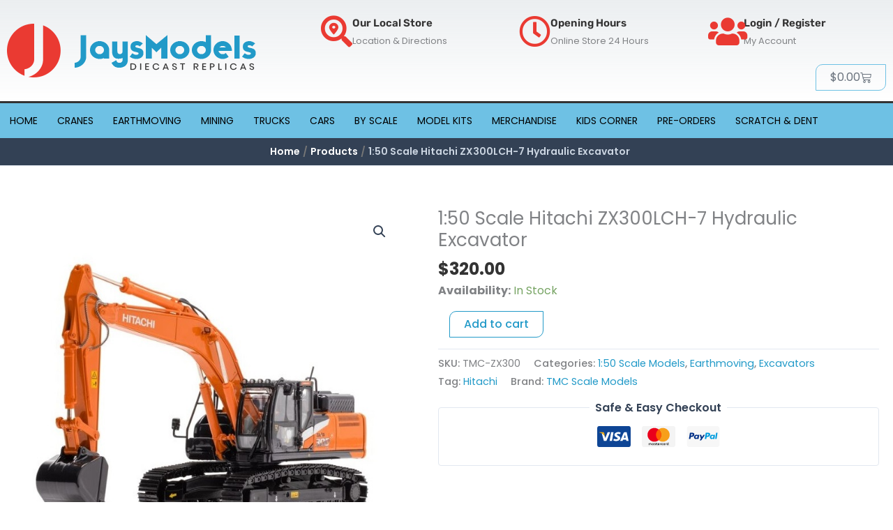

--- FILE ---
content_type: text/html; charset=UTF-8
request_url: https://jaysmodels.com.au/tmc-1-50-hitachi-zx300lch-7-hydraulic-excavator/
body_size: 82282
content:
<!DOCTYPE html>
<html lang="en-AU" prefix="og: https://ogp.me/ns#">
<head>
<meta charset="UTF-8">
<meta name="viewport" content="width=device-width, initial-scale=1">
	<link rel="profile" href="https://gmpg.org/xfn/11"> 
	
            <script data-no-defer="1" data-ezscrex="false" data-cfasync="false" data-pagespeed-no-defer data-cookieconsent="ignore">
                var ctPublicFunctions = {"_ajax_nonce":"a2a168f66f","_rest_nonce":"59866d4d50","_ajax_url":"\/wp-admin\/admin-ajax.php","_rest_url":"https:\/\/jaysmodels.com.au\/wp-json\/","data__cookies_type":"none","data__ajax_type":"rest","data__bot_detector_enabled":"1","data__frontend_data_log_enabled":1,"cookiePrefix":"","wprocket_detected":false,"host_url":"jaysmodels.com.au","text__ee_click_to_select":"Click to select the whole data","text__ee_original_email":"The complete one is","text__ee_got_it":"Got it","text__ee_blocked":"Blocked","text__ee_cannot_connect":"Cannot connect","text__ee_cannot_decode":"Can not decode email. Unknown reason","text__ee_email_decoder":"CleanTalk email decoder","text__ee_wait_for_decoding":"The magic is on the way!","text__ee_decoding_process":"Please wait a few seconds while we decode the contact data."}
            </script>
        
            <script data-no-defer="1" data-ezscrex="false" data-cfasync="false" data-pagespeed-no-defer data-cookieconsent="ignore">
                var ctPublic = {"_ajax_nonce":"a2a168f66f","settings__forms__check_internal":"0","settings__forms__check_external":"0","settings__forms__force_protection":"0","settings__forms__search_test":"1","settings__forms__wc_add_to_cart":"0","settings__data__bot_detector_enabled":"1","settings__sfw__anti_crawler":"1","blog_home":"https:\/\/jaysmodels.com.au\/","pixel__setting":"3","pixel__enabled":false,"pixel__url":null,"data__email_check_before_post":"1","data__email_check_exist_post":"0","data__cookies_type":"none","data__key_is_ok":true,"data__visible_fields_required":true,"wl_brandname":"Anti-Spam by CleanTalk","wl_brandname_short":"CleanTalk","ct_checkjs_key":2131925359,"emailEncoderPassKey":"7ad7e7364e98c0564edc3f9485833dd6","bot_detector_forms_excluded":"W10=","advancedCacheExists":false,"varnishCacheExists":false,"wc_ajax_add_to_cart":true}
            </script>
        <!-- Google tag (gtag.js) consent mode dataLayer added by Site Kit -->
<script id="google_gtagjs-js-consent-mode-data-layer">
window.dataLayer = window.dataLayer || [];function gtag(){dataLayer.push(arguments);}
gtag('consent', 'default', {"ad_personalization":"denied","ad_storage":"denied","ad_user_data":"denied","analytics_storage":"denied","functionality_storage":"denied","security_storage":"denied","personalization_storage":"denied","region":["AT","BE","BG","CH","CY","CZ","DE","DK","EE","ES","FI","FR","GB","GR","HR","HU","IE","IS","IT","LI","LT","LU","LV","MT","NL","NO","PL","PT","RO","SE","SI","SK"],"wait_for_update":500});
window._googlesitekitConsentCategoryMap = {"statistics":["analytics_storage"],"marketing":["ad_storage","ad_user_data","ad_personalization"],"functional":["functionality_storage","security_storage"],"preferences":["personalization_storage"]};
window._googlesitekitConsents = {"ad_personalization":"denied","ad_storage":"denied","ad_user_data":"denied","analytics_storage":"denied","functionality_storage":"denied","security_storage":"denied","personalization_storage":"denied","region":["AT","BE","BG","CH","CY","CZ","DE","DK","EE","ES","FI","FR","GB","GR","HR","HU","IE","IS","IT","LI","LT","LU","LV","MT","NL","NO","PL","PT","RO","SE","SI","SK"],"wait_for_update":500};
</script>
<!-- End Google tag (gtag.js) consent mode dataLayer added by Site Kit -->

<!-- Search Engine Optimisation by Rank Math - https://rankmath.com/ -->
<title>1:50 Scale Hitachi ZX300LCH-7 Hydraulic Excavator</title>
<meta name="description" content="Fantastic Quality and Amazing Detail Inside and Out. Rotating Cabin, Opening Cabin Door &amp; Engine Compartment. Realistic Movable Metal Tracks, Opening Panels,"/>
<meta name="robots" content="follow, index, max-snippet:-1, max-video-preview:-1, max-image-preview:large"/>
<link rel="canonical" href="https://jaysmodels.com.au/tmc-1-50-hitachi-zx300lch-7-hydraulic-excavator/" />
<meta property="og:locale" content="en_US" />
<meta property="og:type" content="product" />
<meta property="og:title" content="1:50 Scale Hitachi ZX300LCH-7 Hydraulic Excavator" />
<meta property="og:description" content="Fantastic Quality and Amazing Detail Inside and Out. Rotating Cabin, Opening Cabin Door &amp; Engine Compartment. Realistic Movable Metal Tracks, Opening Panels," />
<meta property="og:url" content="https://jaysmodels.com.au/tmc-1-50-hitachi-zx300lch-7-hydraulic-excavator/" />
<meta property="og:site_name" content="Jays Diecast Models" />
<meta property="og:updated_time" content="2025-12-19T13:27:44+10:00" />
<meta property="og:image" content="https://jaysmodels.com.au/wp-content/uploads/2023/03/TMC-ZX300.jpg" />
<meta property="og:image:secure_url" content="https://jaysmodels.com.au/wp-content/uploads/2023/03/TMC-ZX300.jpg" />
<meta property="og:image:width" content="686" />
<meta property="og:image:height" content="647" />
<meta property="og:image:alt" content="Hitachi" />
<meta property="og:image:type" content="image/jpeg" />
<meta property="product:brand" content="TMC Scale Models" />
<meta property="product:price:amount" content="320" />
<meta property="product:price:currency" content="AUD" />
<meta property="product:availability" content="instock" />
<meta name="twitter:card" content="summary_large_image" />
<meta name="twitter:title" content="1:50 Scale Hitachi ZX300LCH-7 Hydraulic Excavator" />
<meta name="twitter:description" content="Fantastic Quality and Amazing Detail Inside and Out. Rotating Cabin, Opening Cabin Door &amp; Engine Compartment. Realistic Movable Metal Tracks, Opening Panels," />
<meta name="twitter:image" content="https://jaysmodels.com.au/wp-content/uploads/2023/03/TMC-ZX300.jpg" />
<meta name="twitter:label1" content="Price" />
<meta name="twitter:data1" content="&#036;320.00" />
<meta name="twitter:label2" content="Availability" />
<meta name="twitter:data2" content="In Stock" />
<!-- /Rank Math WordPress SEO plugin -->

<link rel='dns-prefetch' href='//fd.cleantalk.org' />
<link rel='dns-prefetch' href='//www.googletagmanager.com' />
<link rel='dns-prefetch' href='//fonts.googleapis.com' />
<link rel="alternate" type="application/rss+xml" title="Jays Diecast Models &raquo; Feed" href="https://jaysmodels.com.au/feed/" />
<link rel="alternate" type="application/rss+xml" title="Jays Diecast Models &raquo; Comments Feed" href="https://jaysmodels.com.au/comments/feed/" />
<link rel="alternate" type="application/rss+xml" title="Jays Diecast Models &raquo; 1:50 Scale Hitachi ZX300LCH-7 Hydraulic Excavator Comments Feed" href="https://jaysmodels.com.au/tmc-1-50-hitachi-zx300lch-7-hydraulic-excavator/feed/" />
<link rel="alternate" title="oEmbed (JSON)" type="application/json+oembed" href="https://jaysmodels.com.au/wp-json/oembed/1.0/embed?url=https%3A%2F%2Fjaysmodels.com.au%2Ftmc-1-50-hitachi-zx300lch-7-hydraulic-excavator%2F" />
<link rel="alternate" title="oEmbed (XML)" type="text/xml+oembed" href="https://jaysmodels.com.au/wp-json/oembed/1.0/embed?url=https%3A%2F%2Fjaysmodels.com.au%2Ftmc-1-50-hitachi-zx300lch-7-hydraulic-excavator%2F&#038;format=xml" />
<style id='wp-img-auto-sizes-contain-inline-css'>
img:is([sizes=auto i],[sizes^="auto," i]){contain-intrinsic-size:3000px 1500px}
/*# sourceURL=wp-img-auto-sizes-contain-inline-css */
</style>
<link rel='stylesheet' id='astra-theme-css-css' href='https://jaysmodels.com.au/wp-content/themes/astra/assets/css/minified/main.min.css?ver=4.12.1' media='all' />
<style id='astra-theme-css-inline-css'>
:root{--ast-post-nav-space:0;--ast-container-default-xlg-padding:3em;--ast-container-default-lg-padding:3em;--ast-container-default-slg-padding:2em;--ast-container-default-md-padding:3em;--ast-container-default-sm-padding:3em;--ast-container-default-xs-padding:2.4em;--ast-container-default-xxs-padding:1.8em;--ast-code-block-background:#ECEFF3;--ast-comment-inputs-background:#F9FAFB;--ast-normal-container-width:1600px;--ast-narrow-container-width:750px;--ast-blog-title-font-weight:normal;--ast-blog-meta-weight:inherit;--ast-global-color-primary:var(--ast-global-color-5);--ast-global-color-secondary:var(--ast-global-color-4);--ast-global-color-alternate-background:var(--ast-global-color-7);--ast-global-color-subtle-background:var(--ast-global-color-6);--ast-bg-style-guide:var( --ast-global-color-secondary,--ast-global-color-5 );--ast-shadow-style-guide:0px 0px 4px 0 #00000057;--ast-global-dark-bg-style:#fff;--ast-global-dark-lfs:#fbfbfb;--ast-widget-bg-color:#fafafa;--ast-wc-container-head-bg-color:#fbfbfb;--ast-title-layout-bg:#eeeeee;--ast-search-border-color:#e7e7e7;--ast-lifter-hover-bg:#e6e6e6;--ast-gallery-block-color:#000;--srfm-color-input-label:var(--ast-global-color-2);}html{font-size:100%;}a{color:var(--ast-global-color-0);}a:hover,a:focus{color:var(--ast-global-color-1);}body,button,input,select,textarea,.ast-button,.ast-custom-button{font-family:'Poppins',sans-serif;font-weight:400;font-size:16px;font-size:1rem;line-height:var(--ast-body-line-height,1.65em);}blockquote{color:#000000;}p,.entry-content p{margin-bottom:1em;}h1,h2,h3,h4,h5,h6,.entry-content :where(h1,h2,h3,h4,h5,h6),.site-title,.site-title a{font-family:'Rubik',sans-serif;font-weight:600;}.ast-site-identity .site-title a{color:var(--ast-global-color-2);}.site-title{font-size:26px;font-size:1.625rem;display:block;}.site-header .site-description{font-size:15px;font-size:0.9375rem;display:none;}.entry-title{font-size:26px;font-size:1.625rem;}.archive .ast-article-post .ast-article-inner,.blog .ast-article-post .ast-article-inner,.archive .ast-article-post .ast-article-inner:hover,.blog .ast-article-post .ast-article-inner:hover{overflow:hidden;}h1,.entry-content :where(h1){font-size:40px;font-size:2.5rem;font-weight:600;font-family:'Rubik',sans-serif;line-height:1.4em;}h2,.entry-content :where(h2){font-size:32px;font-size:2rem;font-weight:600;font-family:'Rubik',sans-serif;line-height:1.3em;}h3,.entry-content :where(h3){font-size:26px;font-size:1.625rem;font-weight:600;font-family:'Rubik',sans-serif;line-height:1.3em;}h4,.entry-content :where(h4){font-size:24px;font-size:1.5rem;line-height:1.2em;font-weight:600;font-family:'Rubik',sans-serif;}h5,.entry-content :where(h5){font-size:20px;font-size:1.25rem;line-height:1.2em;font-weight:600;font-family:'Rubik',sans-serif;}h6,.entry-content :where(h6){font-size:16px;font-size:1rem;line-height:1.25em;font-weight:600;font-family:'Rubik',sans-serif;}::selection{background-color:var(--ast-global-color-0);color:#ffffff;}body,h1,h2,h3,h4,h5,h6,.entry-title a,.entry-content :where(h1,h2,h3,h4,h5,h6){color:#333333;}.tagcloud a:hover,.tagcloud a:focus,.tagcloud a.current-item{color:#ffffff;border-color:var(--ast-global-color-0);background-color:var(--ast-global-color-0);}input:focus,input[type="text"]:focus,input[type="email"]:focus,input[type="url"]:focus,input[type="password"]:focus,input[type="reset"]:focus,input[type="search"]:focus,textarea:focus{border-color:var(--ast-global-color-0);}input[type="radio"]:checked,input[type=reset],input[type="checkbox"]:checked,input[type="checkbox"]:hover:checked,input[type="checkbox"]:focus:checked,input[type=range]::-webkit-slider-thumb{border-color:var(--ast-global-color-0);background-color:var(--ast-global-color-0);box-shadow:none;}.site-footer a:hover + .post-count,.site-footer a:focus + .post-count{background:var(--ast-global-color-0);border-color:var(--ast-global-color-0);}.single .nav-links .nav-previous,.single .nav-links .nav-next{color:var(--ast-global-color-0);}.entry-meta,.entry-meta *{line-height:1.45;color:var(--ast-global-color-0);}.entry-meta a:not(.ast-button):hover,.entry-meta a:not(.ast-button):hover *,.entry-meta a:not(.ast-button):focus,.entry-meta a:not(.ast-button):focus *,.page-links > .page-link,.page-links .page-link:hover,.post-navigation a:hover{color:var(--ast-global-color-1);}#cat option,.secondary .calendar_wrap thead a,.secondary .calendar_wrap thead a:visited{color:var(--ast-global-color-0);}.secondary .calendar_wrap #today,.ast-progress-val span{background:var(--ast-global-color-0);}.secondary a:hover + .post-count,.secondary a:focus + .post-count{background:var(--ast-global-color-0);border-color:var(--ast-global-color-0);}.calendar_wrap #today > a{color:#ffffff;}.page-links .page-link,.single .post-navigation a{color:var(--ast-global-color-0);}.ast-search-menu-icon .search-form button.search-submit{padding:0 4px;}.ast-search-menu-icon form.search-form{padding-right:0;}.ast-search-menu-icon.slide-search input.search-field{width:0;}.ast-header-search .ast-search-menu-icon.ast-dropdown-active .search-form,.ast-header-search .ast-search-menu-icon.ast-dropdown-active .search-field:focus{transition:all 0.2s;}.search-form input.search-field:focus{outline:none;}.ast-archive-title{color:var(--ast-global-color-2);}.widget-title,.widget .wp-block-heading{font-size:22px;font-size:1.375rem;color:var(--ast-global-color-2);}.single .ast-author-details .author-title{color:var(--ast-global-color-1);}.ast-search-menu-icon.slide-search a:focus-visible:focus-visible,.astra-search-icon:focus-visible,#close:focus-visible,a:focus-visible,.ast-menu-toggle:focus-visible,.site .skip-link:focus-visible,.wp-block-loginout input:focus-visible,.wp-block-search.wp-block-search__button-inside .wp-block-search__inside-wrapper,.ast-header-navigation-arrow:focus-visible,.woocommerce .wc-proceed-to-checkout > .checkout-button:focus-visible,.woocommerce .woocommerce-MyAccount-navigation ul li a:focus-visible,.ast-orders-table__row .ast-orders-table__cell:focus-visible,.woocommerce .woocommerce-order-details .order-again > .button:focus-visible,.woocommerce .woocommerce-message a.button.wc-forward:focus-visible,.woocommerce #minus_qty:focus-visible,.woocommerce #plus_qty:focus-visible,a#ast-apply-coupon:focus-visible,.woocommerce .woocommerce-info a:focus-visible,.woocommerce .astra-shop-summary-wrap a:focus-visible,.woocommerce a.wc-forward:focus-visible,#ast-apply-coupon:focus-visible,.woocommerce-js .woocommerce-mini-cart-item a.remove:focus-visible,#close:focus-visible,.button.search-submit:focus-visible,#search_submit:focus,.normal-search:focus-visible,.ast-header-account-wrap:focus-visible,.woocommerce .ast-on-card-button.ast-quick-view-trigger:focus,.astra-cart-drawer-close:focus,.ast-single-variation:focus,.ast-woocommerce-product-gallery__image:focus,.ast-button:focus,.woocommerce-product-gallery--with-images [data-controls="prev"]:focus-visible,.woocommerce-product-gallery--with-images [data-controls="next"]:focus-visible,.ast-builder-button-wrap:has(.ast-custom-button-link:focus),.ast-builder-button-wrap .ast-custom-button-link:focus{outline-style:dotted;outline-color:inherit;outline-width:thin;}input:focus,input[type="text"]:focus,input[type="email"]:focus,input[type="url"]:focus,input[type="password"]:focus,input[type="reset"]:focus,input[type="search"]:focus,input[type="number"]:focus,textarea:focus,.wp-block-search__input:focus,[data-section="section-header-mobile-trigger"] .ast-button-wrap .ast-mobile-menu-trigger-minimal:focus,.ast-mobile-popup-drawer.active .menu-toggle-close:focus,.woocommerce-ordering select.orderby:focus,#ast-scroll-top:focus,#coupon_code:focus,.woocommerce-page #comment:focus,.woocommerce #reviews #respond input#submit:focus,.woocommerce a.add_to_cart_button:focus,.woocommerce .button.single_add_to_cart_button:focus,.woocommerce .woocommerce-cart-form button:focus,.woocommerce .woocommerce-cart-form__cart-item .quantity .qty:focus,.woocommerce .woocommerce-billing-fields .woocommerce-billing-fields__field-wrapper .woocommerce-input-wrapper > .input-text:focus,.woocommerce #order_comments:focus,.woocommerce #place_order:focus,.woocommerce .woocommerce-address-fields .woocommerce-address-fields__field-wrapper .woocommerce-input-wrapper > .input-text:focus,.woocommerce .woocommerce-MyAccount-content form button:focus,.woocommerce .woocommerce-MyAccount-content .woocommerce-EditAccountForm .woocommerce-form-row .woocommerce-Input.input-text:focus,.woocommerce .ast-woocommerce-container .woocommerce-pagination ul.page-numbers li a:focus,body #content .woocommerce form .form-row .select2-container--default .select2-selection--single:focus,#ast-coupon-code:focus,.woocommerce.woocommerce-js .quantity input[type=number]:focus,.woocommerce-js .woocommerce-mini-cart-item .quantity input[type=number]:focus,.woocommerce p#ast-coupon-trigger:focus{border-style:dotted;border-color:inherit;border-width:thin;}input{outline:none;}.woocommerce-js input[type=text]:focus,.woocommerce-js input[type=email]:focus,.woocommerce-js textarea:focus,input[type=number]:focus,.comments-area textarea#comment:focus,.comments-area textarea#comment:active,.comments-area .ast-comment-formwrap input[type="text"]:focus,.comments-area .ast-comment-formwrap input[type="text"]:active{outline-style:unset;outline-color:inherit;outline-width:thin;}.ast-logo-title-inline .site-logo-img{padding-right:1em;}.site-logo-img img{ transition:all 0.2s linear;}body .ast-oembed-container *{position:absolute;top:0;width:100%;height:100%;left:0;}body .wp-block-embed-pocket-casts .ast-oembed-container *{position:unset;}.ast-single-post-featured-section + article {margin-top: 2em;}.site-content .ast-single-post-featured-section img {width: 100%;overflow: hidden;object-fit: cover;}.site > .ast-single-related-posts-container {margin-top: 0;}@media (min-width: 922px) {.ast-desktop .ast-container--narrow {max-width: var(--ast-narrow-container-width);margin: 0 auto;}}@media (max-width:921.9px){#ast-desktop-header{display:none;}}@media (min-width:922px){#ast-mobile-header{display:none;}}@media( max-width: 420px ) {.single .nav-links .nav-previous,.single .nav-links .nav-next {width: 100%;text-align: center;}}.wp-block-buttons.aligncenter{justify-content:center;}@media (max-width:921px){.ast-theme-transparent-header #primary,.ast-theme-transparent-header #secondary{padding:0;}}@media (max-width:921px){.ast-plain-container.ast-no-sidebar #primary{padding:0;}}.ast-plain-container.ast-no-sidebar #primary{margin-top:0;margin-bottom:0;}@media (min-width:1200px){.ast-plain-container.ast-no-sidebar #primary{margin-top:60px;margin-bottom:60px;}}.wp-block-button.is-style-outline .wp-block-button__link{border-color:var(--ast-global-color-0);border-top-width:1px;border-right-width:1px;border-bottom-width:1px;border-left-width:1px;}div.wp-block-button.is-style-outline > .wp-block-button__link:not(.has-text-color),div.wp-block-button.wp-block-button__link.is-style-outline:not(.has-text-color){color:var(--ast-global-color-0);}.wp-block-button.is-style-outline .wp-block-button__link:hover,.wp-block-buttons .wp-block-button.is-style-outline .wp-block-button__link:focus,.wp-block-buttons .wp-block-button.is-style-outline > .wp-block-button__link:not(.has-text-color):hover,.wp-block-buttons .wp-block-button.wp-block-button__link.is-style-outline:not(.has-text-color):hover{color:#ffffff;background-color:var(--ast-global-color-1);border-color:var(--ast-global-color-1);}.post-page-numbers.current .page-link,.ast-pagination .page-numbers.current{color:#ffffff;border-color:var(--ast-global-color-0);background-color:var(--ast-global-color-0);}.wp-block-button.is-style-outline .wp-block-button__link{border-top-width:1px;border-right-width:1px;border-bottom-width:1px;border-left-width:1px;}.wp-block-button.is-style-outline .wp-block-button__link.wp-element-button,.ast-outline-button{border-color:var(--ast-global-color-0);font-family:inherit;font-weight:500;font-size:16px;font-size:1rem;line-height:1em;border-top-left-radius:10px;border-top-right-radius:0px;border-bottom-right-radius:10px;border-bottom-left-radius:0px;}.wp-block-buttons .wp-block-button.is-style-outline > .wp-block-button__link:not(.has-text-color),.wp-block-buttons .wp-block-button.wp-block-button__link.is-style-outline:not(.has-text-color),.ast-outline-button{color:var(--ast-global-color-0);}.wp-block-button.is-style-outline .wp-block-button__link:hover,.wp-block-buttons .wp-block-button.is-style-outline .wp-block-button__link:focus,.wp-block-buttons .wp-block-button.is-style-outline > .wp-block-button__link:not(.has-text-color):hover,.wp-block-buttons .wp-block-button.wp-block-button__link.is-style-outline:not(.has-text-color):hover,.ast-outline-button:hover,.ast-outline-button:focus,.wp-block-uagb-buttons-child .uagb-buttons-repeater.ast-outline-button:hover,.wp-block-uagb-buttons-child .uagb-buttons-repeater.ast-outline-button:focus{color:#ffffff;background-color:var(--ast-global-color-1);border-color:var(--ast-global-color-1);}.wp-block-button .wp-block-button__link.wp-element-button.is-style-outline:not(.has-background),.wp-block-button.is-style-outline>.wp-block-button__link.wp-element-button:not(.has-background),.ast-outline-button{background-color:transparent;}.entry-content[data-ast-blocks-layout] > figure{margin-bottom:1em;}h1.widget-title{font-weight:600;}h2.widget-title{font-weight:600;}h3.widget-title{font-weight:600;}.elementor-widget-container .elementor-loop-container .e-loop-item[data-elementor-type="loop-item"]{width:100%;} .ast-desktop .review-count{margin-left:-40px;margin-right:auto;}#page{display:flex;flex-direction:column;min-height:100vh;}.ast-404-layout-1 h1.page-title{color:var(--ast-global-color-2);}.single .post-navigation a{line-height:1em;height:inherit;}.error-404 .page-sub-title{font-size:1.5rem;font-weight:inherit;}.search .site-content .content-area .search-form{margin-bottom:0;}#page .site-content{flex-grow:1;}.widget{margin-bottom:1.25em;}#secondary li{line-height:1.5em;}#secondary .wp-block-group h2{margin-bottom:0.7em;}#secondary h2{font-size:1.7rem;}.ast-separate-container .ast-article-post,.ast-separate-container .ast-article-single,.ast-separate-container .comment-respond{padding:3em;}.ast-separate-container .ast-article-single .ast-article-single{padding:0;}.ast-article-single .wp-block-post-template-is-layout-grid{padding-left:0;}.ast-separate-container .comments-title,.ast-narrow-container .comments-title{padding:1.5em 2em;}.ast-page-builder-template .comment-form-textarea,.ast-comment-formwrap .ast-grid-common-col{padding:0;}.ast-comment-formwrap{padding:0;display:inline-flex;column-gap:20px;width:100%;margin-left:0;margin-right:0;}.comments-area textarea#comment:focus,.comments-area textarea#comment:active,.comments-area .ast-comment-formwrap input[type="text"]:focus,.comments-area .ast-comment-formwrap input[type="text"]:active {box-shadow:none;outline:none;}.archive.ast-page-builder-template .entry-header{margin-top:2em;}.ast-page-builder-template .ast-comment-formwrap{width:100%;}.entry-title{margin-bottom:0.5em;}.ast-archive-description p{font-size:inherit;font-weight:inherit;line-height:inherit;}.ast-separate-container .ast-comment-list li.depth-1,.hentry{margin-bottom:2em;}@media (min-width:921px){.ast-left-sidebar.ast-page-builder-template #secondary,.archive.ast-right-sidebar.ast-page-builder-template .site-main{padding-left:20px;padding-right:20px;}}@media (max-width:544px){.ast-comment-formwrap.ast-row{column-gap:10px;display:inline-block;}#ast-commentform .ast-grid-common-col{position:relative;width:100%;}}@media (min-width:1201px){.ast-separate-container .ast-article-post,.ast-separate-container .ast-article-single,.ast-separate-container .ast-author-box,.ast-separate-container .ast-404-layout-1,.ast-separate-container .no-results{padding:3em;}}@media (max-width:921px){.ast-left-sidebar #content > .ast-container{display:flex;flex-direction:column-reverse;width:100%;}}@media (min-width:922px){.ast-separate-container.ast-right-sidebar #primary,.ast-separate-container.ast-left-sidebar #primary{border:0;}.search-no-results.ast-separate-container #primary{margin-bottom:4em;}}.elementor-widget-button .elementor-button{border-style:solid;text-decoration:none;border-top-width:1px;border-right-width:1px;border-left-width:1px;border-bottom-width:1px;}body .elementor-button.elementor-size-sm,body .elementor-button.elementor-size-xs,body .elementor-button.elementor-size-md,body .elementor-button.elementor-size-lg,body .elementor-button.elementor-size-xl,body .elementor-button{border-top-left-radius:10px;border-top-right-radius:0px;border-bottom-right-radius:10px;border-bottom-left-radius:0px;padding-top:10px;padding-right:20px;padding-bottom:10px;padding-left:20px;}.elementor-widget-button .elementor-button{border-color:var(--ast-global-color-0);background-color:transparent;}.elementor-widget-button .elementor-button:hover,.elementor-widget-button .elementor-button:focus{color:#ffffff;background-color:var(--ast-global-color-1);border-color:var(--ast-global-color-1);}.wp-block-button .wp-block-button__link ,.elementor-widget-button .elementor-button,.elementor-widget-button .elementor-button:visited{color:var(--ast-global-color-0);}.elementor-widget-button .elementor-button{font-weight:500;font-size:16px;font-size:1rem;line-height:1em;}body .elementor-button.elementor-size-sm,body .elementor-button.elementor-size-xs,body .elementor-button.elementor-size-md,body .elementor-button.elementor-size-lg,body .elementor-button.elementor-size-xl,body .elementor-button{font-size:16px;font-size:1rem;}.wp-block-button .wp-block-button__link:hover,.wp-block-button .wp-block-button__link:focus{color:#ffffff;background-color:var(--ast-global-color-1);border-color:var(--ast-global-color-1);}.elementor-widget-heading h1.elementor-heading-title{line-height:1.4em;}.elementor-widget-heading h2.elementor-heading-title{line-height:1.3em;}.elementor-widget-heading h3.elementor-heading-title{line-height:1.3em;}.elementor-widget-heading h4.elementor-heading-title{line-height:1.2em;}.elementor-widget-heading h5.elementor-heading-title{line-height:1.2em;}.elementor-widget-heading h6.elementor-heading-title{line-height:1.25em;}.wp-block-button .wp-block-button__link,.wp-block-search .wp-block-search__button,body .wp-block-file .wp-block-file__button{border-style:solid;border-top-width:1px;border-right-width:1px;border-left-width:1px;border-bottom-width:1px;border-color:var(--ast-global-color-0);background-color:transparent;color:var(--ast-global-color-0);font-family:inherit;font-weight:500;line-height:1em;font-size:16px;font-size:1rem;border-top-left-radius:10px;border-top-right-radius:0px;border-bottom-right-radius:10px;border-bottom-left-radius:0px;padding-top:10px;padding-right:20px;padding-bottom:10px;padding-left:20px;}.menu-toggle,button,.ast-button,.ast-custom-button,.button,input#submit,input[type="button"],input[type="submit"],input[type="reset"],form[CLASS*="wp-block-search__"].wp-block-search .wp-block-search__inside-wrapper .wp-block-search__button,body .wp-block-file .wp-block-file__button,.search .search-submit,.woocommerce-js a.button,.woocommerce button.button,.woocommerce .woocommerce-message a.button,.woocommerce #respond input#submit.alt,.woocommerce input.button.alt,.woocommerce input.button,.woocommerce input.button:disabled,.woocommerce input.button:disabled[disabled],.woocommerce input.button:disabled:hover,.woocommerce input.button:disabled[disabled]:hover,.woocommerce #respond input#submit,.woocommerce button.button.alt.disabled,.wc-block-grid__products .wc-block-grid__product .wp-block-button__link,.wc-block-grid__product-onsale,[CLASS*="wc-block"] button,.woocommerce-js .astra-cart-drawer .astra-cart-drawer-content .woocommerce-mini-cart__buttons .button:not(.checkout):not(.ast-continue-shopping),.woocommerce-js .astra-cart-drawer .astra-cart-drawer-content .woocommerce-mini-cart__buttons a.checkout,.woocommerce button.button.alt.disabled.wc-variation-selection-needed,[CLASS*="wc-block"] .wc-block-components-button{border-style:solid;border-top-width:1px;border-right-width:1px;border-left-width:1px;border-bottom-width:1px;color:var(--ast-global-color-0);border-color:var(--ast-global-color-0);background-color:transparent;padding-top:10px;padding-right:20px;padding-bottom:10px;padding-left:20px;font-family:inherit;font-weight:500;font-size:16px;font-size:1rem;line-height:1em;border-top-left-radius:10px;border-top-right-radius:0px;border-bottom-right-radius:10px;border-bottom-left-radius:0px;}button:focus,.menu-toggle:hover,button:hover,.ast-button:hover,.ast-custom-button:hover .button:hover,.ast-custom-button:hover ,input[type=reset]:hover,input[type=reset]:focus,input#submit:hover,input#submit:focus,input[type="button"]:hover,input[type="button"]:focus,input[type="submit"]:hover,input[type="submit"]:focus,form[CLASS*="wp-block-search__"].wp-block-search .wp-block-search__inside-wrapper .wp-block-search__button:hover,form[CLASS*="wp-block-search__"].wp-block-search .wp-block-search__inside-wrapper .wp-block-search__button:focus,body .wp-block-file .wp-block-file__button:hover,body .wp-block-file .wp-block-file__button:focus,.woocommerce-js a.button:hover,.woocommerce button.button:hover,.woocommerce .woocommerce-message a.button:hover,.woocommerce #respond input#submit:hover,.woocommerce #respond input#submit.alt:hover,.woocommerce input.button.alt:hover,.woocommerce input.button:hover,.woocommerce button.button.alt.disabled:hover,.wc-block-grid__products .wc-block-grid__product .wp-block-button__link:hover,[CLASS*="wc-block"] button:hover,.woocommerce-js .astra-cart-drawer .astra-cart-drawer-content .woocommerce-mini-cart__buttons .button:not(.checkout):not(.ast-continue-shopping):hover,.woocommerce-js .astra-cart-drawer .astra-cart-drawer-content .woocommerce-mini-cart__buttons a.checkout:hover,.woocommerce button.button.alt.disabled.wc-variation-selection-needed:hover,[CLASS*="wc-block"] .wc-block-components-button:hover,[CLASS*="wc-block"] .wc-block-components-button:focus{color:#ffffff;background-color:var(--ast-global-color-1);border-color:var(--ast-global-color-1);}form[CLASS*="wp-block-search__"].wp-block-search .wp-block-search__inside-wrapper .wp-block-search__button.has-icon{padding-top:calc(10px - 3px);padding-right:calc(20px - 3px);padding-bottom:calc(10px - 3px);padding-left:calc(20px - 3px);}@media (max-width:921px){.ast-mobile-header-stack .main-header-bar .ast-search-menu-icon{display:inline-block;}.ast-header-break-point.ast-header-custom-item-outside .ast-mobile-header-stack .main-header-bar .ast-search-icon{margin:0;}.ast-comment-avatar-wrap img{max-width:2.5em;}.ast-comment-meta{padding:0 1.8888em 1.3333em;}.ast-separate-container .ast-comment-list li.depth-1{padding:1.5em 2.14em;}.ast-separate-container .comment-respond{padding:2em 2.14em;}}@media (min-width:544px){.ast-container{max-width:100%;}}@media (max-width:544px){.ast-separate-container .ast-article-post,.ast-separate-container .ast-article-single,.ast-separate-container .comments-title,.ast-separate-container .ast-archive-description{padding:1.5em 1em;}.ast-separate-container #content .ast-container{padding-left:0.54em;padding-right:0.54em;}.ast-separate-container .ast-comment-list .bypostauthor{padding:.5em;}.ast-search-menu-icon.ast-dropdown-active .search-field{width:170px;}} #ast-mobile-header .ast-site-header-cart-li a{pointer-events:none;}@media (min-width:545px){.ast-page-builder-template .comments-area,.single.ast-page-builder-template .entry-header,.single.ast-page-builder-template .post-navigation,.single.ast-page-builder-template .ast-single-related-posts-container{max-width:1640px;margin-left:auto;margin-right:auto;}}.ast-separate-container{background-color:var(--ast-global-color-4);background-image:none;}@media (max-width:921px){.site-title{display:block;}.site-header .site-description{display:none;}h1,.entry-content :where(h1){font-size:30px;}h2,.entry-content :where(h2){font-size:25px;}h3,.entry-content :where(h3){font-size:20px;}}@media (max-width:544px){.site-title{display:block;}.site-header .site-description{display:none;}h1,.entry-content :where(h1){font-size:30px;}h2,.entry-content :where(h2){font-size:25px;}h3,.entry-content :where(h3){font-size:20px;}}@media (max-width:921px){html{font-size:91.2%;}}@media (max-width:544px){html{font-size:91.2%;}}@media (min-width:922px){.ast-container{max-width:1640px;}}@media (min-width:922px){.site-content .ast-container{display:flex;}}@media (max-width:921px){.site-content .ast-container{flex-direction:column;}}@media (min-width:922px){.main-header-menu .sub-menu .menu-item.ast-left-align-sub-menu:hover > .sub-menu,.main-header-menu .sub-menu .menu-item.ast-left-align-sub-menu.focus > .sub-menu{margin-left:-0px;}}.entry-content li > p{margin-bottom:0;}.site .comments-area{padding-bottom:3em;}.wp-block-file {display: flex;align-items: center;flex-wrap: wrap;justify-content: space-between;}.wp-block-pullquote {border: none;}.wp-block-pullquote blockquote::before {content: "\201D";font-family: "Helvetica",sans-serif;display: flex;transform: rotate( 180deg );font-size: 6rem;font-style: normal;line-height: 1;font-weight: bold;align-items: center;justify-content: center;}.has-text-align-right > blockquote::before {justify-content: flex-start;}.has-text-align-left > blockquote::before {justify-content: flex-end;}figure.wp-block-pullquote.is-style-solid-color blockquote {max-width: 100%;text-align: inherit;}:root {--wp--custom--ast-default-block-top-padding: 3em;--wp--custom--ast-default-block-right-padding: 3em;--wp--custom--ast-default-block-bottom-padding: 3em;--wp--custom--ast-default-block-left-padding: 3em;--wp--custom--ast-container-width: 1600px;--wp--custom--ast-content-width-size: 1600px;--wp--custom--ast-wide-width-size: calc(1600px + var(--wp--custom--ast-default-block-left-padding) + var(--wp--custom--ast-default-block-right-padding));}.ast-narrow-container {--wp--custom--ast-content-width-size: 750px;--wp--custom--ast-wide-width-size: 750px;}@media(max-width: 921px) {:root {--wp--custom--ast-default-block-top-padding: 3em;--wp--custom--ast-default-block-right-padding: 2em;--wp--custom--ast-default-block-bottom-padding: 3em;--wp--custom--ast-default-block-left-padding: 2em;}}@media(max-width: 544px) {:root {--wp--custom--ast-default-block-top-padding: 3em;--wp--custom--ast-default-block-right-padding: 1.5em;--wp--custom--ast-default-block-bottom-padding: 3em;--wp--custom--ast-default-block-left-padding: 1.5em;}}.entry-content > .wp-block-group,.entry-content > .wp-block-cover,.entry-content > .wp-block-columns {padding-top: var(--wp--custom--ast-default-block-top-padding);padding-right: var(--wp--custom--ast-default-block-right-padding);padding-bottom: var(--wp--custom--ast-default-block-bottom-padding);padding-left: var(--wp--custom--ast-default-block-left-padding);}.ast-plain-container.ast-no-sidebar .entry-content > .alignfull,.ast-page-builder-template .ast-no-sidebar .entry-content > .alignfull {margin-left: calc( -50vw + 50%);margin-right: calc( -50vw + 50%);max-width: 100vw;width: 100vw;}.ast-plain-container.ast-no-sidebar .entry-content .alignfull .alignfull,.ast-page-builder-template.ast-no-sidebar .entry-content .alignfull .alignfull,.ast-plain-container.ast-no-sidebar .entry-content .alignfull .alignwide,.ast-page-builder-template.ast-no-sidebar .entry-content .alignfull .alignwide,.ast-plain-container.ast-no-sidebar .entry-content .alignwide .alignfull,.ast-page-builder-template.ast-no-sidebar .entry-content .alignwide .alignfull,.ast-plain-container.ast-no-sidebar .entry-content .alignwide .alignwide,.ast-page-builder-template.ast-no-sidebar .entry-content .alignwide .alignwide,.ast-plain-container.ast-no-sidebar .entry-content .wp-block-column .alignfull,.ast-page-builder-template.ast-no-sidebar .entry-content .wp-block-column .alignfull,.ast-plain-container.ast-no-sidebar .entry-content .wp-block-column .alignwide,.ast-page-builder-template.ast-no-sidebar .entry-content .wp-block-column .alignwide {margin-left: auto;margin-right: auto;width: 100%;}[data-ast-blocks-layout] .wp-block-separator:not(.is-style-dots) {height: 0;}[data-ast-blocks-layout] .wp-block-separator {margin: 20px auto;}[data-ast-blocks-layout] .wp-block-separator:not(.is-style-wide):not(.is-style-dots) {max-width: 100px;}[data-ast-blocks-layout] .wp-block-separator.has-background {padding: 0;}.entry-content[data-ast-blocks-layout] > * {max-width: var(--wp--custom--ast-content-width-size);margin-left: auto;margin-right: auto;}.entry-content[data-ast-blocks-layout] > .alignwide {max-width: var(--wp--custom--ast-wide-width-size);}.entry-content[data-ast-blocks-layout] .alignfull {max-width: none;}.entry-content .wp-block-columns {margin-bottom: 0;}blockquote {margin: 1.5em;border-color: rgba(0,0,0,0.05);}.wp-block-quote:not(.has-text-align-right):not(.has-text-align-center) {border-left: 5px solid rgba(0,0,0,0.05);}.has-text-align-right > blockquote,blockquote.has-text-align-right {border-right: 5px solid rgba(0,0,0,0.05);}.has-text-align-left > blockquote,blockquote.has-text-align-left {border-left: 5px solid rgba(0,0,0,0.05);}.wp-block-site-tagline,.wp-block-latest-posts .read-more {margin-top: 15px;}.wp-block-loginout p label {display: block;}.wp-block-loginout p:not(.login-remember):not(.login-submit) input {width: 100%;}.wp-block-loginout input:focus {border-color: transparent;}.wp-block-loginout input:focus {outline: thin dotted;}.entry-content .wp-block-media-text .wp-block-media-text__content {padding: 0 0 0 8%;}.entry-content .wp-block-media-text.has-media-on-the-right .wp-block-media-text__content {padding: 0 8% 0 0;}.entry-content .wp-block-media-text.has-background .wp-block-media-text__content {padding: 8%;}.entry-content .wp-block-cover:not([class*="background-color"]):not(.has-text-color.has-link-color) .wp-block-cover__inner-container,.entry-content .wp-block-cover:not([class*="background-color"]) .wp-block-cover-image-text,.entry-content .wp-block-cover:not([class*="background-color"]) .wp-block-cover-text,.entry-content .wp-block-cover-image:not([class*="background-color"]) .wp-block-cover__inner-container,.entry-content .wp-block-cover-image:not([class*="background-color"]) .wp-block-cover-image-text,.entry-content .wp-block-cover-image:not([class*="background-color"]) .wp-block-cover-text {color: var(--ast-global-color-primary,var(--ast-global-color-5));}.wp-block-loginout .login-remember input {width: 1.1rem;height: 1.1rem;margin: 0 5px 4px 0;vertical-align: middle;}.wp-block-latest-posts > li > *:first-child,.wp-block-latest-posts:not(.is-grid) > li:first-child {margin-top: 0;}.entry-content > .wp-block-buttons,.entry-content > .wp-block-uagb-buttons {margin-bottom: 1.5em;}.wp-block-search__inside-wrapper .wp-block-search__input {padding: 0 10px;color: var(--ast-global-color-3);background: var(--ast-global-color-primary,var(--ast-global-color-5));border-color: var(--ast-border-color);}.wp-block-latest-posts .read-more {margin-bottom: 1.5em;}.wp-block-search__no-button .wp-block-search__inside-wrapper .wp-block-search__input {padding-top: 5px;padding-bottom: 5px;}.wp-block-latest-posts .wp-block-latest-posts__post-date,.wp-block-latest-posts .wp-block-latest-posts__post-author {font-size: 1rem;}.wp-block-latest-posts > li > *,.wp-block-latest-posts:not(.is-grid) > li {margin-top: 12px;margin-bottom: 12px;}.ast-page-builder-template .entry-content[data-ast-blocks-layout] > .alignwide:where(:not(.uagb-is-root-container):not(.spectra-is-root-container)) > * {max-width: var(--wp--custom--ast-wide-width-size);}.ast-page-builder-template .entry-content[data-ast-blocks-layout] > .inherit-container-width > *,.ast-page-builder-template .entry-content[data-ast-blocks-layout] > *:not(.wp-block-group):where(:not(.uagb-is-root-container):not(.spectra-is-root-container)) > *,.entry-content[data-ast-blocks-layout] > .wp-block-cover .wp-block-cover__inner-container {max-width: var(--wp--custom--ast-content-width-size) ;margin-left: auto;margin-right: auto;}.ast-page-builder-template .entry-content[data-ast-blocks-layout] > *,.ast-page-builder-template .entry-content[data-ast-blocks-layout] > .alignfull:where(:not(.wp-block-group):not(.uagb-is-root-container):not(.spectra-is-root-container)) > * {max-width: none;}.entry-content[data-ast-blocks-layout] .wp-block-cover:not(.alignleft):not(.alignright) {width: auto;}@media(max-width: 1200px) {.ast-separate-container .entry-content > .alignfull,.ast-separate-container .entry-content[data-ast-blocks-layout] > .alignwide,.ast-plain-container .entry-content[data-ast-blocks-layout] > .alignwide,.ast-plain-container .entry-content .alignfull {margin-left: calc(-1 * min(var(--ast-container-default-xlg-padding),20px)) ;margin-right: calc(-1 * min(var(--ast-container-default-xlg-padding),20px));}}@media(min-width: 1201px) {.ast-separate-container .entry-content > .alignfull {margin-left: calc(-1 * var(--ast-container-default-xlg-padding) );margin-right: calc(-1 * var(--ast-container-default-xlg-padding) );}.ast-separate-container .entry-content[data-ast-blocks-layout] > .alignwide,.ast-plain-container .entry-content[data-ast-blocks-layout] > .alignwide {margin-left: calc(-1 * var(--wp--custom--ast-default-block-left-padding) );margin-right: calc(-1 * var(--wp--custom--ast-default-block-right-padding) );}}@media(min-width: 921px) {.ast-separate-container .entry-content .wp-block-group.alignwide:not(.inherit-container-width) > :where(:not(.alignleft):not(.alignright)),.ast-plain-container .entry-content .wp-block-group.alignwide:not(.inherit-container-width) > :where(:not(.alignleft):not(.alignright)) {max-width: calc( var(--wp--custom--ast-content-width-size) + 80px );}.ast-plain-container.ast-right-sidebar .entry-content[data-ast-blocks-layout] .alignfull,.ast-plain-container.ast-left-sidebar .entry-content[data-ast-blocks-layout] .alignfull {margin-left: -60px;margin-right: -60px;}}@media(min-width: 544px) {.entry-content > .alignleft {margin-right: 20px;}.entry-content > .alignright {margin-left: 20px;}}@media (max-width:544px){.wp-block-columns .wp-block-column:not(:last-child){margin-bottom:20px;}.wp-block-latest-posts{margin:0;}}@media( max-width: 600px ) {.entry-content .wp-block-media-text .wp-block-media-text__content,.entry-content .wp-block-media-text.has-media-on-the-right .wp-block-media-text__content {padding: 8% 0 0;}.entry-content .wp-block-media-text.has-background .wp-block-media-text__content {padding: 8%;}}.ast-page-builder-template .entry-header {padding-left: 0;}.ast-narrow-container .site-content .wp-block-uagb-image--align-full .wp-block-uagb-image__figure {max-width: 100%;margin-left: auto;margin-right: auto;}.entry-content ul,.entry-content ol {padding: revert;margin: revert;}.entry-content ul.wc-block-product-template{padding: 0;}:root .has-ast-global-color-0-color{color:var(--ast-global-color-0);}:root .has-ast-global-color-0-background-color{background-color:var(--ast-global-color-0);}:root .wp-block-button .has-ast-global-color-0-color{color:var(--ast-global-color-0);}:root .wp-block-button .has-ast-global-color-0-background-color{background-color:var(--ast-global-color-0);}:root .has-ast-global-color-1-color{color:var(--ast-global-color-1);}:root .has-ast-global-color-1-background-color{background-color:var(--ast-global-color-1);}:root .wp-block-button .has-ast-global-color-1-color{color:var(--ast-global-color-1);}:root .wp-block-button .has-ast-global-color-1-background-color{background-color:var(--ast-global-color-1);}:root .has-ast-global-color-2-color{color:var(--ast-global-color-2);}:root .has-ast-global-color-2-background-color{background-color:var(--ast-global-color-2);}:root .wp-block-button .has-ast-global-color-2-color{color:var(--ast-global-color-2);}:root .wp-block-button .has-ast-global-color-2-background-color{background-color:var(--ast-global-color-2);}:root .has-ast-global-color-3-color{color:var(--ast-global-color-3);}:root .has-ast-global-color-3-background-color{background-color:var(--ast-global-color-3);}:root .wp-block-button .has-ast-global-color-3-color{color:var(--ast-global-color-3);}:root .wp-block-button .has-ast-global-color-3-background-color{background-color:var(--ast-global-color-3);}:root .has-ast-global-color-4-color{color:var(--ast-global-color-4);}:root .has-ast-global-color-4-background-color{background-color:var(--ast-global-color-4);}:root .wp-block-button .has-ast-global-color-4-color{color:var(--ast-global-color-4);}:root .wp-block-button .has-ast-global-color-4-background-color{background-color:var(--ast-global-color-4);}:root .has-ast-global-color-5-color{color:var(--ast-global-color-5);}:root .has-ast-global-color-5-background-color{background-color:var(--ast-global-color-5);}:root .wp-block-button .has-ast-global-color-5-color{color:var(--ast-global-color-5);}:root .wp-block-button .has-ast-global-color-5-background-color{background-color:var(--ast-global-color-5);}:root .has-ast-global-color-6-color{color:var(--ast-global-color-6);}:root .has-ast-global-color-6-background-color{background-color:var(--ast-global-color-6);}:root .wp-block-button .has-ast-global-color-6-color{color:var(--ast-global-color-6);}:root .wp-block-button .has-ast-global-color-6-background-color{background-color:var(--ast-global-color-6);}:root .has-ast-global-color-7-color{color:var(--ast-global-color-7);}:root .has-ast-global-color-7-background-color{background-color:var(--ast-global-color-7);}:root .wp-block-button .has-ast-global-color-7-color{color:var(--ast-global-color-7);}:root .wp-block-button .has-ast-global-color-7-background-color{background-color:var(--ast-global-color-7);}:root .has-ast-global-color-8-color{color:var(--ast-global-color-8);}:root .has-ast-global-color-8-background-color{background-color:var(--ast-global-color-8);}:root .wp-block-button .has-ast-global-color-8-color{color:var(--ast-global-color-8);}:root .wp-block-button .has-ast-global-color-8-background-color{background-color:var(--ast-global-color-8);}:root{--ast-global-color-0:#229ac8;--ast-global-color-1:#ea3a32;--ast-global-color-2:#1e293b;--ast-global-color-3:#334155;--ast-global-color-4:#f9fafb;--ast-global-color-5:#FFFFFF;--ast-global-color-6:#e2e8f0;--ast-global-color-7:#cbd5e1;--ast-global-color-8:#94a3b8;}:root {--ast-border-color : var(--ast-global-color-6);}.ast-breadcrumbs .trail-browse,.ast-breadcrumbs .trail-items,.ast-breadcrumbs .trail-items li{display:inline-block;margin:0;padding:0;border:none;background:inherit;text-indent:0;text-decoration:none;}.ast-breadcrumbs .trail-browse{font-size:inherit;font-style:inherit;font-weight:inherit;color:inherit;}.ast-breadcrumbs .trail-items{list-style:none;}.trail-items li::after{padding:0 0.3em;content:"\00bb";}.trail-items li:last-of-type::after{display:none;}.trail-items li::after{content:"\002F";}.ast-breadcrumbs-wrapper .trail-items a{color:var(--ast-global-color-5);}.ast-breadcrumbs-wrapper .trail-items .trail-end{color:var(--ast-global-color-7);}.ast-breadcrumbs-wrapper .trail-items a:hover{color:var(--ast-global-color-5);}.ast-breadcrumbs-wrapper .trail-items li::after{color:#777777;}.ast-breadcrumbs-wrapper,.ast-breadcrumbs-wrapper *{font-family:'Poppins',sans-serif;font-weight:600;font-size:14px;font-size:0.875rem;}.ast-breadcrumbs-wrapper,.main-header-bar.ast-header-breadcrumb{background-color:var(--ast-global-color-3);}.main-header-bar.ast-header-breadcrumb,.ast-header-break-point .main-header-bar.ast-header-breadcrumb,.ast-header-break-point .header-main-layout-2 .main-header-bar.ast-header-breadcrumb,.ast-header-break-point .ast-mobile-header-stack .main-header-bar.ast-header-breadcrumb,.ast-default-menu-enable.ast-main-header-nav-open.ast-header-break-point .main-header-bar-wrap .main-header-bar.ast-header-breadcrumb,.ast-main-header-nav-open .main-header-bar-wrap .main-header-bar.ast-header-breadcrumb{padding-left:10px;}.ast-breadcrumbs-wrapper{text-align:center;}.ast-header-breadcrumb{padding-top:10px;padding-bottom:10px;width:100%;}.ast-default-menu-enable.ast-main-header-nav-open.ast-header-break-point .main-header-bar.ast-header-breadcrumb,.ast-main-header-nav-open .main-header-bar.ast-header-breadcrumb{padding-top:1em;padding-bottom:1em;}.ast-header-break-point .main-header-bar.ast-header-breadcrumb{border-bottom-width:1px;border-bottom-color:#eaeaea;border-bottom-style:solid;}.ast-breadcrumbs-wrapper{line-height:1.4;}.ast-breadcrumbs-wrapper .rank-math-breadcrumb p{margin-bottom:0px;}.ast-breadcrumbs-wrapper{display:block;width:100%;}h1,h2,h3,h4,h5,h6,.entry-content :where(h1,h2,h3,h4,h5,h6){color:var(--ast-global-color-2);}.entry-title a{color:var(--ast-global-color-2);}@media (max-width:921px){.ast-builder-grid-row-container.ast-builder-grid-row-tablet-3-firstrow .ast-builder-grid-row > *:first-child,.ast-builder-grid-row-container.ast-builder-grid-row-tablet-3-lastrow .ast-builder-grid-row > *:last-child{grid-column:1 / -1;}}@media (max-width:544px){.ast-builder-grid-row-container.ast-builder-grid-row-mobile-3-firstrow .ast-builder-grid-row > *:first-child,.ast-builder-grid-row-container.ast-builder-grid-row-mobile-3-lastrow .ast-builder-grid-row > *:last-child{grid-column:1 / -1;}}.ast-builder-layout-element[data-section="title_tagline"]{display:flex;}@media (max-width:921px){.ast-header-break-point .ast-builder-layout-element[data-section="title_tagline"]{display:flex;}}@media (max-width:544px){.ast-header-break-point .ast-builder-layout-element[data-section="title_tagline"]{display:flex;}}.ast-builder-menu-1{font-family:inherit;font-weight:inherit;}.ast-builder-menu-1 .menu-item > .menu-link{color:var(--ast-global-color-3);}.ast-builder-menu-1 .menu-item > .ast-menu-toggle{color:var(--ast-global-color-3);}.ast-builder-menu-1 .menu-item:hover > .menu-link,.ast-builder-menu-1 .inline-on-mobile .menu-item:hover > .ast-menu-toggle{color:var(--ast-global-color-1);}.ast-builder-menu-1 .menu-item:hover > .ast-menu-toggle{color:var(--ast-global-color-1);}.ast-builder-menu-1 .menu-item.current-menu-item > .menu-link,.ast-builder-menu-1 .inline-on-mobile .menu-item.current-menu-item > .ast-menu-toggle,.ast-builder-menu-1 .current-menu-ancestor > .menu-link{color:var(--ast-global-color-1);}.ast-builder-menu-1 .menu-item.current-menu-item > .ast-menu-toggle{color:var(--ast-global-color-1);}.ast-builder-menu-1 .sub-menu,.ast-builder-menu-1 .inline-on-mobile .sub-menu{border-top-width:2px;border-bottom-width:0px;border-right-width:0px;border-left-width:0px;border-color:var(--ast-global-color-0);border-style:solid;}.ast-builder-menu-1 .sub-menu .sub-menu{top:-2px;}.ast-builder-menu-1 .main-header-menu > .menu-item > .sub-menu,.ast-builder-menu-1 .main-header-menu > .menu-item > .astra-full-megamenu-wrapper{margin-top:0px;}.ast-desktop .ast-builder-menu-1 .main-header-menu > .menu-item > .sub-menu:before,.ast-desktop .ast-builder-menu-1 .main-header-menu > .menu-item > .astra-full-megamenu-wrapper:before{height:calc( 0px + 2px + 5px );}.ast-desktop .ast-builder-menu-1 .menu-item .sub-menu .menu-link{border-style:none;}@media (max-width:921px){.ast-header-break-point .ast-builder-menu-1 .menu-item.menu-item-has-children > .ast-menu-toggle{top:0;}.ast-builder-menu-1 .inline-on-mobile .menu-item.menu-item-has-children > .ast-menu-toggle{right:-15px;}.ast-builder-menu-1 .menu-item-has-children > .menu-link:after{content:unset;}.ast-builder-menu-1 .main-header-menu > .menu-item > .sub-menu,.ast-builder-menu-1 .main-header-menu > .menu-item > .astra-full-megamenu-wrapper{margin-top:0;}}@media (max-width:544px){.ast-header-break-point .ast-builder-menu-1 .menu-item.menu-item-has-children > .ast-menu-toggle{top:0;}.ast-builder-menu-1 .main-header-menu > .menu-item > .sub-menu,.ast-builder-menu-1 .main-header-menu > .menu-item > .astra-full-megamenu-wrapper{margin-top:0;}}.ast-builder-menu-1{display:flex;}@media (max-width:921px){.ast-header-break-point .ast-builder-menu-1{display:flex;}}@media (max-width:544px){.ast-header-break-point .ast-builder-menu-1{display:flex;}}.site-below-footer-wrap{padding-top:20px;padding-bottom:20px;}.site-below-footer-wrap[data-section="section-below-footer-builder"]{background-color:var(--ast-global-color-5);min-height:80px;border-style:solid;border-width:0px;border-top-width:1px;border-top-color:var(--ast-global-color-subtle-background,--ast-global-color-6);}.site-below-footer-wrap[data-section="section-below-footer-builder"] .ast-builder-grid-row{max-width:1600px;min-height:80px;margin-left:auto;margin-right:auto;}.site-below-footer-wrap[data-section="section-below-footer-builder"] .ast-builder-grid-row,.site-below-footer-wrap[data-section="section-below-footer-builder"] .site-footer-section{align-items:flex-start;}.site-below-footer-wrap[data-section="section-below-footer-builder"].ast-footer-row-inline .site-footer-section{display:flex;margin-bottom:0;}.ast-builder-grid-row-full .ast-builder-grid-row{grid-template-columns:1fr;}@media (max-width:921px){.site-below-footer-wrap[data-section="section-below-footer-builder"].ast-footer-row-tablet-inline .site-footer-section{display:flex;margin-bottom:0;}.site-below-footer-wrap[data-section="section-below-footer-builder"].ast-footer-row-tablet-stack .site-footer-section{display:block;margin-bottom:10px;}.ast-builder-grid-row-container.ast-builder-grid-row-tablet-full .ast-builder-grid-row{grid-template-columns:1fr;}}@media (max-width:544px){.site-below-footer-wrap[data-section="section-below-footer-builder"].ast-footer-row-mobile-inline .site-footer-section{display:flex;margin-bottom:0;}.site-below-footer-wrap[data-section="section-below-footer-builder"].ast-footer-row-mobile-stack .site-footer-section{display:block;margin-bottom:10px;}.ast-builder-grid-row-container.ast-builder-grid-row-mobile-full .ast-builder-grid-row{grid-template-columns:1fr;}}.site-below-footer-wrap[data-section="section-below-footer-builder"]{display:grid;}@media (max-width:921px){.ast-header-break-point .site-below-footer-wrap[data-section="section-below-footer-builder"]{display:grid;}}@media (max-width:544px){.ast-header-break-point .site-below-footer-wrap[data-section="section-below-footer-builder"]{display:grid;}}.ast-footer-copyright{text-align:center;}.ast-footer-copyright.site-footer-focus-item {color:var(--ast-global-color-3);}@media (max-width:921px){.ast-footer-copyright{text-align:center;}}@media (max-width:544px){.ast-footer-copyright{text-align:center;}}.ast-footer-copyright.site-footer-focus-item {font-size:16px;font-size:1rem;}.ast-footer-copyright.ast-builder-layout-element{display:flex;}@media (max-width:921px){.ast-header-break-point .ast-footer-copyright.ast-builder-layout-element{display:flex;}}@media (max-width:544px){.ast-header-break-point .ast-footer-copyright.ast-builder-layout-element{display:flex;}}.footer-widget-area.widget-area.site-footer-focus-item{width:auto;}.ast-footer-row-inline .footer-widget-area.widget-area.site-footer-focus-item{width:100%;}.elementor-posts-container [CLASS*="ast-width-"]{width:100%;}.elementor-template-full-width .ast-container{display:block;}.elementor-screen-only,.screen-reader-text,.screen-reader-text span,.ui-helper-hidden-accessible{top:0 !important;}@media (max-width:544px){.elementor-element .elementor-wc-products .woocommerce[class*="columns-"] ul.products li.product{width:auto;margin:0;}.elementor-element .woocommerce .woocommerce-result-count{float:none;}}.ast-desktop .ast-mega-menu-enabled .ast-builder-menu-1 div:not( .astra-full-megamenu-wrapper) .sub-menu,.ast-builder-menu-1 .inline-on-mobile .sub-menu,.ast-desktop .ast-builder-menu-1 .astra-full-megamenu-wrapper,.ast-desktop .ast-builder-menu-1 .menu-item .sub-menu{box-shadow:0px 4px 10px -2px rgba(0,0,0,0.1);}.ast-desktop .ast-mobile-popup-drawer.active .ast-mobile-popup-inner{max-width:35%;}@media (max-width:921px){.ast-mobile-popup-drawer.active .ast-mobile-popup-inner{max-width:90%;}}@media (max-width:544px){.ast-mobile-popup-drawer.active .ast-mobile-popup-inner{max-width:90%;}}.ast-header-break-point .main-header-bar{border-bottom-width:1px;}@media (min-width:922px){.main-header-bar{border-bottom-width:1px;}}.main-header-menu .menu-item,#astra-footer-menu .menu-item,.main-header-bar .ast-masthead-custom-menu-items{-js-display:flex;display:flex;-webkit-box-pack:center;-webkit-justify-content:center;-moz-box-pack:center;-ms-flex-pack:center;justify-content:center;-webkit-box-orient:vertical;-webkit-box-direction:normal;-webkit-flex-direction:column;-moz-box-orient:vertical;-moz-box-direction:normal;-ms-flex-direction:column;flex-direction:column;}.main-header-menu > .menu-item > .menu-link,#astra-footer-menu > .menu-item > .menu-link{height:100%;-webkit-box-align:center;-webkit-align-items:center;-moz-box-align:center;-ms-flex-align:center;align-items:center;-js-display:flex;display:flex;}.ast-header-break-point .main-navigation ul .menu-item .menu-link .icon-arrow:first-of-type svg{top:.2em;margin-top:0px;margin-left:0px;width:.65em;transform:translate(0,-2px) rotateZ(270deg);}.ast-mobile-popup-content .ast-submenu-expanded > .ast-menu-toggle{transform:rotateX(180deg);overflow-y:auto;}@media (min-width:922px){.ast-builder-menu .main-navigation > ul > li:last-child a{margin-right:0;}}.ast-separate-container .ast-article-inner{background-color:var(--ast-global-color-5);background-image:none;}@media (max-width:921px){.ast-separate-container .ast-article-inner{background-color:var(--ast-global-color-5);background-image:none;}}@media (max-width:544px){.ast-separate-container .ast-article-inner{background-color:var(--ast-global-color-5);background-image:none;}}.ast-separate-container .ast-article-single:not(.ast-related-post),.woocommerce.ast-separate-container .ast-woocommerce-container,.ast-separate-container .error-404,.ast-separate-container .no-results,.single.ast-separate-container .site-main .ast-author-meta,.ast-separate-container .related-posts-title-wrapper,.ast-separate-container .comments-count-wrapper,.ast-box-layout.ast-plain-container .site-content,.ast-padded-layout.ast-plain-container .site-content,.ast-separate-container .ast-archive-description,.ast-separate-container .comments-area .comment-respond,.ast-separate-container .comments-area .ast-comment-list li,.ast-separate-container .comments-area .comments-title{background-color:var(--ast-global-color-5);background-image:none;}@media (max-width:921px){.ast-separate-container .ast-article-single:not(.ast-related-post),.woocommerce.ast-separate-container .ast-woocommerce-container,.ast-separate-container .error-404,.ast-separate-container .no-results,.single.ast-separate-container .site-main .ast-author-meta,.ast-separate-container .related-posts-title-wrapper,.ast-separate-container .comments-count-wrapper,.ast-box-layout.ast-plain-container .site-content,.ast-padded-layout.ast-plain-container .site-content,.ast-separate-container .ast-archive-description{background-color:var(--ast-global-color-5);background-image:none;}}@media (max-width:544px){.ast-separate-container .ast-article-single:not(.ast-related-post),.woocommerce.ast-separate-container .ast-woocommerce-container,.ast-separate-container .error-404,.ast-separate-container .no-results,.single.ast-separate-container .site-main .ast-author-meta,.ast-separate-container .related-posts-title-wrapper,.ast-separate-container .comments-count-wrapper,.ast-box-layout.ast-plain-container .site-content,.ast-padded-layout.ast-plain-container .site-content,.ast-separate-container .ast-archive-description{background-color:var(--ast-global-color-5);background-image:none;}}.ast-separate-container.ast-two-container #secondary .widget{background-color:var(--ast-global-color-5);background-image:none;}@media (max-width:921px){.ast-separate-container.ast-two-container #secondary .widget{background-color:var(--ast-global-color-5);background-image:none;}}@media (max-width:544px){.ast-separate-container.ast-two-container #secondary .widget{background-color:var(--ast-global-color-5);background-image:none;}}.ast-plain-container,.ast-page-builder-template{background-color:var(--ast-global-color-5);background-image:none;}@media (max-width:921px){.ast-plain-container,.ast-page-builder-template{background-color:var(--ast-global-color-5);background-image:none;}}@media (max-width:544px){.ast-plain-container,.ast-page-builder-template{background-color:var(--ast-global-color-5);background-image:none;}}#ast-scroll-top {display: none;position: fixed;text-align: center;cursor: pointer;z-index: 99;width: 2.1em;height: 2.1em;line-height: 2.1;color: #ffffff;border-radius: 2px;content: "";outline: inherit;}@media (min-width: 769px) {#ast-scroll-top {content: "769";}}#ast-scroll-top .ast-icon.icon-arrow svg {margin-left: 0px;vertical-align: middle;transform: translate(0,-20%) rotate(180deg);width: 1.6em;}.ast-scroll-to-top-right {right: 30px;bottom: 30px;}.ast-scroll-to-top-left {left: 30px;bottom: 30px;}#ast-scroll-top{background-color:var(--ast-global-color-0);font-size:15px;}@media (max-width:921px){#ast-scroll-top .ast-icon.icon-arrow svg{width:1em;}}.ast-mobile-header-content > *,.ast-desktop-header-content > * {padding: 10px 0;height: auto;}.ast-mobile-header-content > *:first-child,.ast-desktop-header-content > *:first-child {padding-top: 10px;}.ast-mobile-header-content > .ast-builder-menu,.ast-desktop-header-content > .ast-builder-menu {padding-top: 0;}.ast-mobile-header-content > *:last-child,.ast-desktop-header-content > *:last-child {padding-bottom: 0;}.ast-mobile-header-content .ast-search-menu-icon.ast-inline-search label,.ast-desktop-header-content .ast-search-menu-icon.ast-inline-search label {width: 100%;}.ast-desktop-header-content .main-header-bar-navigation .ast-submenu-expanded > .ast-menu-toggle::before {transform: rotateX(180deg);}#ast-desktop-header .ast-desktop-header-content,.ast-mobile-header-content .ast-search-icon,.ast-desktop-header-content .ast-search-icon,.ast-mobile-header-wrap .ast-mobile-header-content,.ast-main-header-nav-open.ast-popup-nav-open .ast-mobile-header-wrap .ast-mobile-header-content,.ast-main-header-nav-open.ast-popup-nav-open .ast-desktop-header-content {display: none;}.ast-main-header-nav-open.ast-header-break-point #ast-desktop-header .ast-desktop-header-content,.ast-main-header-nav-open.ast-header-break-point .ast-mobile-header-wrap .ast-mobile-header-content {display: block;}.ast-desktop .ast-desktop-header-content .astra-menu-animation-slide-up > .menu-item > .sub-menu,.ast-desktop .ast-desktop-header-content .astra-menu-animation-slide-up > .menu-item .menu-item > .sub-menu,.ast-desktop .ast-desktop-header-content .astra-menu-animation-slide-down > .menu-item > .sub-menu,.ast-desktop .ast-desktop-header-content .astra-menu-animation-slide-down > .menu-item .menu-item > .sub-menu,.ast-desktop .ast-desktop-header-content .astra-menu-animation-fade > .menu-item > .sub-menu,.ast-desktop .ast-desktop-header-content .astra-menu-animation-fade > .menu-item .menu-item > .sub-menu {opacity: 1;visibility: visible;}.ast-hfb-header.ast-default-menu-enable.ast-header-break-point .ast-mobile-header-wrap .ast-mobile-header-content .main-header-bar-navigation {width: unset;margin: unset;}.ast-mobile-header-content.content-align-flex-end .main-header-bar-navigation .menu-item-has-children > .ast-menu-toggle,.ast-desktop-header-content.content-align-flex-end .main-header-bar-navigation .menu-item-has-children > .ast-menu-toggle {left: calc( 20px - 0.907em);right: auto;}.ast-mobile-header-content .ast-search-menu-icon,.ast-mobile-header-content .ast-search-menu-icon.slide-search,.ast-desktop-header-content .ast-search-menu-icon,.ast-desktop-header-content .ast-search-menu-icon.slide-search {width: 100%;position: relative;display: block;right: auto;transform: none;}.ast-mobile-header-content .ast-search-menu-icon.slide-search .search-form,.ast-mobile-header-content .ast-search-menu-icon .search-form,.ast-desktop-header-content .ast-search-menu-icon.slide-search .search-form,.ast-desktop-header-content .ast-search-menu-icon .search-form {right: 0;visibility: visible;opacity: 1;position: relative;top: auto;transform: none;padding: 0;display: block;overflow: hidden;}.ast-mobile-header-content .ast-search-menu-icon.ast-inline-search .search-field,.ast-mobile-header-content .ast-search-menu-icon .search-field,.ast-desktop-header-content .ast-search-menu-icon.ast-inline-search .search-field,.ast-desktop-header-content .ast-search-menu-icon .search-field {width: 100%;padding-right: 5.5em;}.ast-mobile-header-content .ast-search-menu-icon .search-submit,.ast-desktop-header-content .ast-search-menu-icon .search-submit {display: block;position: absolute;height: 100%;top: 0;right: 0;padding: 0 1em;border-radius: 0;}.ast-hfb-header.ast-default-menu-enable.ast-header-break-point .ast-mobile-header-wrap .ast-mobile-header-content .main-header-bar-navigation ul .sub-menu .menu-link {padding-left: 30px;}.ast-hfb-header.ast-default-menu-enable.ast-header-break-point .ast-mobile-header-wrap .ast-mobile-header-content .main-header-bar-navigation .sub-menu .menu-item .menu-item .menu-link {padding-left: 40px;}.ast-mobile-popup-drawer.active .ast-mobile-popup-inner{background-color:#ffffff;;}.ast-mobile-header-wrap .ast-mobile-header-content,.ast-desktop-header-content{background-color:#ffffff;;}.ast-mobile-popup-content > *,.ast-mobile-header-content > *,.ast-desktop-popup-content > *,.ast-desktop-header-content > *{padding-top:0px;padding-bottom:0px;}.content-align-flex-start .ast-builder-layout-element{justify-content:flex-start;}.content-align-flex-start .main-header-menu{text-align:left;}.ast-mobile-popup-drawer.active .menu-toggle-close{color:#3a3a3a;}.ast-mobile-header-wrap .ast-primary-header-bar,.ast-primary-header-bar .site-primary-header-wrap{min-height:80px;}.ast-desktop .ast-primary-header-bar .main-header-menu > .menu-item{line-height:80px;}.ast-header-break-point #masthead .ast-mobile-header-wrap .ast-primary-header-bar,.ast-header-break-point #masthead .ast-mobile-header-wrap .ast-below-header-bar,.ast-header-break-point #masthead .ast-mobile-header-wrap .ast-above-header-bar{padding-left:20px;padding-right:20px;}.ast-header-break-point .ast-primary-header-bar{border-bottom-width:1px;border-bottom-color:var( --ast-global-color-subtle-background,--ast-global-color-7 );border-bottom-style:solid;}@media (min-width:922px){.ast-primary-header-bar{border-bottom-width:1px;border-bottom-color:var( --ast-global-color-subtle-background,--ast-global-color-7 );border-bottom-style:solid;}}.ast-primary-header-bar{background-color:var( --ast-global-color-primary,--ast-global-color-4 );}.ast-primary-header-bar{display:block;}@media (max-width:921px){.ast-header-break-point .ast-primary-header-bar{display:grid;}}@media (max-width:544px){.ast-header-break-point .ast-primary-header-bar{display:grid;}}[data-section="section-header-mobile-trigger"] .ast-button-wrap .ast-mobile-menu-trigger-minimal{color:var(--ast-global-color-0);border:none;background:transparent;}[data-section="section-header-mobile-trigger"] .ast-button-wrap .mobile-menu-toggle-icon .ast-mobile-svg{width:20px;height:20px;fill:var(--ast-global-color-0);}[data-section="section-header-mobile-trigger"] .ast-button-wrap .mobile-menu-wrap .mobile-menu{color:var(--ast-global-color-0);}.ast-builder-menu-mobile .main-navigation .main-header-menu .menu-item > .menu-link{color:var(--ast-global-color-3);}.ast-builder-menu-mobile .main-navigation .main-header-menu .menu-item > .ast-menu-toggle{color:var(--ast-global-color-3);}.ast-builder-menu-mobile .main-navigation .main-header-menu .menu-item:hover > .menu-link,.ast-builder-menu-mobile .main-navigation .inline-on-mobile .menu-item:hover > .ast-menu-toggle{color:var(--ast-global-color-1);}.ast-builder-menu-mobile .menu-item:hover > .menu-link,.ast-builder-menu-mobile .main-navigation .inline-on-mobile .menu-item:hover > .ast-menu-toggle{color:var(--ast-global-color-1);}.ast-builder-menu-mobile .main-navigation .menu-item:hover > .ast-menu-toggle{color:var(--ast-global-color-1);}.ast-builder-menu-mobile .main-navigation .menu-item.current-menu-item > .menu-link,.ast-builder-menu-mobile .main-navigation .inline-on-mobile .menu-item.current-menu-item > .ast-menu-toggle,.ast-builder-menu-mobile .main-navigation .menu-item.current-menu-ancestor > .menu-link,.ast-builder-menu-mobile .main-navigation .menu-item.current-menu-ancestor > .ast-menu-toggle{color:var(--ast-global-color-1);}.ast-builder-menu-mobile .main-navigation .menu-item.current-menu-item > .ast-menu-toggle{color:var(--ast-global-color-1);}.ast-builder-menu-mobile .main-navigation .menu-item.menu-item-has-children > .ast-menu-toggle{top:0;}.ast-builder-menu-mobile .main-navigation .menu-item-has-children > .menu-link:after{content:unset;}.ast-hfb-header .ast-builder-menu-mobile .main-header-menu,.ast-hfb-header .ast-builder-menu-mobile .main-navigation .menu-item .menu-link,.ast-hfb-header .ast-builder-menu-mobile .main-navigation .menu-item .sub-menu .menu-link{border-style:none;}.ast-builder-menu-mobile .main-navigation .menu-item.menu-item-has-children > .ast-menu-toggle{top:0;}@media (max-width:921px){.ast-builder-menu-mobile .main-navigation .main-header-menu .menu-item > .menu-link{color:var(--ast-global-color-3);}.ast-builder-menu-mobile .main-navigation .main-header-menu .menu-item > .ast-menu-toggle{color:var(--ast-global-color-3);}.ast-builder-menu-mobile .main-navigation .main-header-menu .menu-item:hover > .menu-link,.ast-builder-menu-mobile .main-navigation .inline-on-mobile .menu-item:hover > .ast-menu-toggle{color:var(--ast-global-color-1);background:var(--ast-global-color-4);}.ast-builder-menu-mobile .main-navigation .menu-item:hover > .ast-menu-toggle{color:var(--ast-global-color-1);}.ast-builder-menu-mobile .main-navigation .menu-item.current-menu-item > .menu-link,.ast-builder-menu-mobile .main-navigation .inline-on-mobile .menu-item.current-menu-item > .ast-menu-toggle,.ast-builder-menu-mobile .main-navigation .menu-item.current-menu-ancestor > .menu-link,.ast-builder-menu-mobile .main-navigation .menu-item.current-menu-ancestor > .ast-menu-toggle{color:var(--ast-global-color-1);background:var(--ast-global-color-4);}.ast-builder-menu-mobile .main-navigation .menu-item.current-menu-item > .ast-menu-toggle{color:var(--ast-global-color-1);}.ast-builder-menu-mobile .main-navigation .menu-item.menu-item-has-children > .ast-menu-toggle{top:0;}.ast-builder-menu-mobile .main-navigation .menu-item-has-children > .menu-link:after{content:unset;}.ast-builder-menu-mobile .main-navigation .main-header-menu ,.ast-builder-menu-mobile .main-navigation .main-header-menu .menu-link,.ast-builder-menu-mobile .main-navigation .main-header-menu .sub-menu{background-color:var(--ast-global-color-5);}}@media (max-width:544px){.ast-builder-menu-mobile .main-navigation .menu-item.menu-item-has-children > .ast-menu-toggle{top:0;}}.ast-builder-menu-mobile .main-navigation{display:block;}@media (max-width:921px){.ast-header-break-point .ast-builder-menu-mobile .main-navigation{display:block;}}@media (max-width:544px){.ast-header-break-point .ast-builder-menu-mobile .main-navigation{display:block;}}:root{--e-global-color-astglobalcolor0:#229ac8;--e-global-color-astglobalcolor1:#ea3a32;--e-global-color-astglobalcolor2:#1e293b;--e-global-color-astglobalcolor3:#334155;--e-global-color-astglobalcolor4:#f9fafb;--e-global-color-astglobalcolor5:#FFFFFF;--e-global-color-astglobalcolor6:#e2e8f0;--e-global-color-astglobalcolor7:#cbd5e1;--e-global-color-astglobalcolor8:#94a3b8;}.comment-reply-title{font-size:26px;font-size:1.625rem;}.ast-comment-meta{line-height:1.666666667;color:var(--ast-global-color-0);font-size:13px;font-size:0.8125rem;}.ast-comment-list #cancel-comment-reply-link{font-size:16px;font-size:1rem;}.comments-title {padding: 1em 0 0;}.comments-title {word-wrap: break-word;font-weight: normal;}.ast-comment-list {margin: 0;word-wrap: break-word;padding-bottom: 0;list-style: none;}.ast-comment-list li {list-style: none;}.ast-comment-list .ast-comment-edit-reply-wrap {-js-display: flex;display: flex;justify-content: flex-end;}.ast-comment-list .comment-awaiting-moderation {margin-bottom: 0;}.ast-comment {padding: 0 ;}.ast-comment-info img {border-radius: 50%;}.ast-comment-cite-wrap cite {font-style: normal;}.comment-reply-title {font-weight: normal;line-height: 1.65;}.ast-comment-meta {margin-bottom: 0.5em;}.comments-area .comment-form-comment {width: 100%;border: none;margin: 0;padding: 0;}.comments-area .comment-notes,.comments-area .comment-textarea,.comments-area .form-allowed-tags {margin-bottom: 1.5em;}.comments-area .form-submit {margin-bottom: 0;}.comments-area textarea#comment,.comments-area .ast-comment-formwrap input[type="text"] {width: 100%;border-radius: 0;vertical-align: middle;margin-bottom: 10px;}.comments-area .no-comments {margin-top: 0.5em;margin-bottom: 0.5em;}.comments-area p.logged-in-as {margin-bottom: 1em;}.ast-separate-container .ast-comment-list {padding-bottom: 0;}.ast-separate-container .ast-comment-list li.depth-1 .children li,.ast-narrow-container .ast-comment-list li.depth-1 .children li {padding-bottom: 0;padding-top: 0;margin-bottom: 0;}.ast-separate-container .ast-comment-list .comment-respond {padding-top: 0;padding-bottom: 1em;background-color: transparent;}.ast-comment-list .comment .comment-respond {padding-bottom: 2em;border-bottom: none;}.ast-separate-container .ast-comment-list .bypostauthor,.ast-narrow-container .ast-comment-list .bypostauthor {padding: 2em;margin-bottom: 1em;}.ast-separate-container .ast-comment-list .bypostauthor li,.ast-narrow-container .ast-comment-list .bypostauthor li {background: transparent;margin-bottom: 0;padding: 0 0 0 2em;}.comment-content a {word-wrap: break-word;}.comment-form-legend {margin-bottom: unset;padding: 0 0.5em;}.ast-separate-container .ast-comment-list .pingback p {margin-bottom: 0;}.ast-separate-container .ast-comment-list li.depth-1,.ast-narrow-container .ast-comment-list li.depth-1 {padding: 3em;}.ast-comment-list > .comment:last-child .ast-comment {border: none;}.ast-separate-container .ast-comment-list .comment .comment-respond,.ast-narrow-container .ast-comment-list .comment .comment-respond {padding-bottom: 0;}.ast-separate-container .comment .comment-respond {margin-top: 2em;}.ast-separate-container .ast-comment-list li.depth-1 .ast-comment,.ast-separate-container .ast-comment-list li.depth-2 .ast-comment {border-bottom: 0;}.ast-plain-container .ast-comment,.ast-page-builder-template .ast-comment {padding: 2em 0;}.page.ast-page-builder-template .comments-area {margin-top: 2em;}.ast-page-builder-template .comment-respond {border-top: none;padding-bottom: 2em;}.ast-plain-container .comment-reply-title {padding-top: 1em;}.ast-comment-list .children {margin-left: 2em;}@media (max-width: 992px) {.ast-comment-list .children {margin-left: 1em;}}.ast-comment-list #cancel-comment-reply-link {white-space: nowrap;font-size: 13px;font-weight: normal;margin-left: 1em;}.ast-comment-info {display: flex;position: relative;}.ast-comment-meta {justify-content: right;padding: 0 3.4em 1.60em;}.comments-area #wp-comment-cookies-consent {margin-right: 10px;}.ast-page-builder-template .comments-area {padding-left: 20px;padding-right: 20px;margin-top: 0;margin-bottom: 2em;}.ast-separate-container .ast-comment-list .bypostauthor .bypostauthor {background: transparent;margin-bottom: 0;padding-right: 0;padding-bottom: 0;padding-top: 0;}@media (min-width:922px){.ast-separate-container .ast-comment-list li .comment-respond{padding-left:2.66666em;padding-right:2.66666em;}}@media (max-width:544px){.ast-separate-container .ast-comment-list li.depth-1{padding:1.5em 1em;margin-bottom:1.5em;}.ast-separate-container .ast-comment-list .bypostauthor{padding:.5em;}.ast-separate-container .comment-respond{padding:1.5em 1em;}.ast-separate-container .ast-comment-list .bypostauthor li{padding:0 0 0 .5em;}.ast-comment-list .children{margin-left:0.66666em;}}.ast-comment-time .timendate{margin-right: 0.5em;}.ast-separate-container .comment-reply-title {padding-top: 0;}.ast-comment-list .ast-edit-link {flex: 1;}.comments-area {border-top: 1px solid var(--ast-global-color-subtle-background,var(--ast-global-color-6));margin-top: 2em;}.ast-separate-container .comments-area {border-top: 0;}@media (max-width:921px){.ast-comment-avatar-wrap img{max-width:2.5em;}.comments-area{margin-top:1.5em;}.ast-comment-meta{padding:0 1.8888em 1.3333em;}.ast-separate-container .ast-comment-list li.depth-1{padding:1.5em 2.14em;}.ast-separate-container .comment-respond{padding:2em 2.14em;}.ast-comment-avatar-wrap{margin-right:0.5em;}}
/*# sourceURL=astra-theme-css-inline-css */
</style>
<link rel='stylesheet' id='astra-google-fonts-css' href='https://fonts.googleapis.com/css?family=Poppins%3A400%2C%2C600%7CRubik%3A600%2C&#038;display=fallback&#038;ver=4.12.1' media='all' />
<style id='wp-emoji-styles-inline-css'>

	img.wp-smiley, img.emoji {
		display: inline !important;
		border: none !important;
		box-shadow: none !important;
		height: 1em !important;
		width: 1em !important;
		margin: 0 0.07em !important;
		vertical-align: -0.1em !important;
		background: none !important;
		padding: 0 !important;
	}
/*# sourceURL=wp-emoji-styles-inline-css */
</style>
<link rel='stylesheet' id='wp-block-library-css' href='https://jaysmodels.com.au/wp-includes/css/dist/block-library/style.min.css?ver=6.9' media='all' />
<link rel='stylesheet' id='pwgc-wc-blocks-style-css' href='https://jaysmodels.com.au/wp-content/plugins/pw-gift-cards/assets/css/blocks.css?ver=3.52' media='all' />
<style id='global-styles-inline-css'>
:root{--wp--preset--aspect-ratio--square: 1;--wp--preset--aspect-ratio--4-3: 4/3;--wp--preset--aspect-ratio--3-4: 3/4;--wp--preset--aspect-ratio--3-2: 3/2;--wp--preset--aspect-ratio--2-3: 2/3;--wp--preset--aspect-ratio--16-9: 16/9;--wp--preset--aspect-ratio--9-16: 9/16;--wp--preset--color--black: #000000;--wp--preset--color--cyan-bluish-gray: #abb8c3;--wp--preset--color--white: #ffffff;--wp--preset--color--pale-pink: #f78da7;--wp--preset--color--vivid-red: #cf2e2e;--wp--preset--color--luminous-vivid-orange: #ff6900;--wp--preset--color--luminous-vivid-amber: #fcb900;--wp--preset--color--light-green-cyan: #7bdcb5;--wp--preset--color--vivid-green-cyan: #00d084;--wp--preset--color--pale-cyan-blue: #8ed1fc;--wp--preset--color--vivid-cyan-blue: #0693e3;--wp--preset--color--vivid-purple: #9b51e0;--wp--preset--color--ast-global-color-0: var(--ast-global-color-0);--wp--preset--color--ast-global-color-1: var(--ast-global-color-1);--wp--preset--color--ast-global-color-2: var(--ast-global-color-2);--wp--preset--color--ast-global-color-3: var(--ast-global-color-3);--wp--preset--color--ast-global-color-4: var(--ast-global-color-4);--wp--preset--color--ast-global-color-5: var(--ast-global-color-5);--wp--preset--color--ast-global-color-6: var(--ast-global-color-6);--wp--preset--color--ast-global-color-7: var(--ast-global-color-7);--wp--preset--color--ast-global-color-8: var(--ast-global-color-8);--wp--preset--gradient--vivid-cyan-blue-to-vivid-purple: linear-gradient(135deg,rgb(6,147,227) 0%,rgb(155,81,224) 100%);--wp--preset--gradient--light-green-cyan-to-vivid-green-cyan: linear-gradient(135deg,rgb(122,220,180) 0%,rgb(0,208,130) 100%);--wp--preset--gradient--luminous-vivid-amber-to-luminous-vivid-orange: linear-gradient(135deg,rgb(252,185,0) 0%,rgb(255,105,0) 100%);--wp--preset--gradient--luminous-vivid-orange-to-vivid-red: linear-gradient(135deg,rgb(255,105,0) 0%,rgb(207,46,46) 100%);--wp--preset--gradient--very-light-gray-to-cyan-bluish-gray: linear-gradient(135deg,rgb(238,238,238) 0%,rgb(169,184,195) 100%);--wp--preset--gradient--cool-to-warm-spectrum: linear-gradient(135deg,rgb(74,234,220) 0%,rgb(151,120,209) 20%,rgb(207,42,186) 40%,rgb(238,44,130) 60%,rgb(251,105,98) 80%,rgb(254,248,76) 100%);--wp--preset--gradient--blush-light-purple: linear-gradient(135deg,rgb(255,206,236) 0%,rgb(152,150,240) 100%);--wp--preset--gradient--blush-bordeaux: linear-gradient(135deg,rgb(254,205,165) 0%,rgb(254,45,45) 50%,rgb(107,0,62) 100%);--wp--preset--gradient--luminous-dusk: linear-gradient(135deg,rgb(255,203,112) 0%,rgb(199,81,192) 50%,rgb(65,88,208) 100%);--wp--preset--gradient--pale-ocean: linear-gradient(135deg,rgb(255,245,203) 0%,rgb(182,227,212) 50%,rgb(51,167,181) 100%);--wp--preset--gradient--electric-grass: linear-gradient(135deg,rgb(202,248,128) 0%,rgb(113,206,126) 100%);--wp--preset--gradient--midnight: linear-gradient(135deg,rgb(2,3,129) 0%,rgb(40,116,252) 100%);--wp--preset--font-size--small: 13px;--wp--preset--font-size--medium: 20px;--wp--preset--font-size--large: 36px;--wp--preset--font-size--x-large: 42px;--wp--preset--spacing--20: 0.44rem;--wp--preset--spacing--30: 0.67rem;--wp--preset--spacing--40: 1rem;--wp--preset--spacing--50: 1.5rem;--wp--preset--spacing--60: 2.25rem;--wp--preset--spacing--70: 3.38rem;--wp--preset--spacing--80: 5.06rem;--wp--preset--shadow--natural: 6px 6px 9px rgba(0, 0, 0, 0.2);--wp--preset--shadow--deep: 12px 12px 50px rgba(0, 0, 0, 0.4);--wp--preset--shadow--sharp: 6px 6px 0px rgba(0, 0, 0, 0.2);--wp--preset--shadow--outlined: 6px 6px 0px -3px rgb(255, 255, 255), 6px 6px rgb(0, 0, 0);--wp--preset--shadow--crisp: 6px 6px 0px rgb(0, 0, 0);}:root { --wp--style--global--content-size: var(--wp--custom--ast-content-width-size);--wp--style--global--wide-size: var(--wp--custom--ast-wide-width-size); }:where(body) { margin: 0; }.wp-site-blocks > .alignleft { float: left; margin-right: 2em; }.wp-site-blocks > .alignright { float: right; margin-left: 2em; }.wp-site-blocks > .aligncenter { justify-content: center; margin-left: auto; margin-right: auto; }:where(.wp-site-blocks) > * { margin-block-start: 24px; margin-block-end: 0; }:where(.wp-site-blocks) > :first-child { margin-block-start: 0; }:where(.wp-site-blocks) > :last-child { margin-block-end: 0; }:root { --wp--style--block-gap: 24px; }:root :where(.is-layout-flow) > :first-child{margin-block-start: 0;}:root :where(.is-layout-flow) > :last-child{margin-block-end: 0;}:root :where(.is-layout-flow) > *{margin-block-start: 24px;margin-block-end: 0;}:root :where(.is-layout-constrained) > :first-child{margin-block-start: 0;}:root :where(.is-layout-constrained) > :last-child{margin-block-end: 0;}:root :where(.is-layout-constrained) > *{margin-block-start: 24px;margin-block-end: 0;}:root :where(.is-layout-flex){gap: 24px;}:root :where(.is-layout-grid){gap: 24px;}.is-layout-flow > .alignleft{float: left;margin-inline-start: 0;margin-inline-end: 2em;}.is-layout-flow > .alignright{float: right;margin-inline-start: 2em;margin-inline-end: 0;}.is-layout-flow > .aligncenter{margin-left: auto !important;margin-right: auto !important;}.is-layout-constrained > .alignleft{float: left;margin-inline-start: 0;margin-inline-end: 2em;}.is-layout-constrained > .alignright{float: right;margin-inline-start: 2em;margin-inline-end: 0;}.is-layout-constrained > .aligncenter{margin-left: auto !important;margin-right: auto !important;}.is-layout-constrained > :where(:not(.alignleft):not(.alignright):not(.alignfull)){max-width: var(--wp--style--global--content-size);margin-left: auto !important;margin-right: auto !important;}.is-layout-constrained > .alignwide{max-width: var(--wp--style--global--wide-size);}body .is-layout-flex{display: flex;}.is-layout-flex{flex-wrap: wrap;align-items: center;}.is-layout-flex > :is(*, div){margin: 0;}body .is-layout-grid{display: grid;}.is-layout-grid > :is(*, div){margin: 0;}body{padding-top: 0px;padding-right: 0px;padding-bottom: 0px;padding-left: 0px;}a:where(:not(.wp-element-button)){text-decoration: none;}:root :where(.wp-element-button, .wp-block-button__link){background-color: #32373c;border-width: 0;color: #fff;font-family: inherit;font-size: inherit;font-style: inherit;font-weight: inherit;letter-spacing: inherit;line-height: inherit;padding-top: calc(0.667em + 2px);padding-right: calc(1.333em + 2px);padding-bottom: calc(0.667em + 2px);padding-left: calc(1.333em + 2px);text-decoration: none;text-transform: inherit;}.has-black-color{color: var(--wp--preset--color--black) !important;}.has-cyan-bluish-gray-color{color: var(--wp--preset--color--cyan-bluish-gray) !important;}.has-white-color{color: var(--wp--preset--color--white) !important;}.has-pale-pink-color{color: var(--wp--preset--color--pale-pink) !important;}.has-vivid-red-color{color: var(--wp--preset--color--vivid-red) !important;}.has-luminous-vivid-orange-color{color: var(--wp--preset--color--luminous-vivid-orange) !important;}.has-luminous-vivid-amber-color{color: var(--wp--preset--color--luminous-vivid-amber) !important;}.has-light-green-cyan-color{color: var(--wp--preset--color--light-green-cyan) !important;}.has-vivid-green-cyan-color{color: var(--wp--preset--color--vivid-green-cyan) !important;}.has-pale-cyan-blue-color{color: var(--wp--preset--color--pale-cyan-blue) !important;}.has-vivid-cyan-blue-color{color: var(--wp--preset--color--vivid-cyan-blue) !important;}.has-vivid-purple-color{color: var(--wp--preset--color--vivid-purple) !important;}.has-ast-global-color-0-color{color: var(--wp--preset--color--ast-global-color-0) !important;}.has-ast-global-color-1-color{color: var(--wp--preset--color--ast-global-color-1) !important;}.has-ast-global-color-2-color{color: var(--wp--preset--color--ast-global-color-2) !important;}.has-ast-global-color-3-color{color: var(--wp--preset--color--ast-global-color-3) !important;}.has-ast-global-color-4-color{color: var(--wp--preset--color--ast-global-color-4) !important;}.has-ast-global-color-5-color{color: var(--wp--preset--color--ast-global-color-5) !important;}.has-ast-global-color-6-color{color: var(--wp--preset--color--ast-global-color-6) !important;}.has-ast-global-color-7-color{color: var(--wp--preset--color--ast-global-color-7) !important;}.has-ast-global-color-8-color{color: var(--wp--preset--color--ast-global-color-8) !important;}.has-black-background-color{background-color: var(--wp--preset--color--black) !important;}.has-cyan-bluish-gray-background-color{background-color: var(--wp--preset--color--cyan-bluish-gray) !important;}.has-white-background-color{background-color: var(--wp--preset--color--white) !important;}.has-pale-pink-background-color{background-color: var(--wp--preset--color--pale-pink) !important;}.has-vivid-red-background-color{background-color: var(--wp--preset--color--vivid-red) !important;}.has-luminous-vivid-orange-background-color{background-color: var(--wp--preset--color--luminous-vivid-orange) !important;}.has-luminous-vivid-amber-background-color{background-color: var(--wp--preset--color--luminous-vivid-amber) !important;}.has-light-green-cyan-background-color{background-color: var(--wp--preset--color--light-green-cyan) !important;}.has-vivid-green-cyan-background-color{background-color: var(--wp--preset--color--vivid-green-cyan) !important;}.has-pale-cyan-blue-background-color{background-color: var(--wp--preset--color--pale-cyan-blue) !important;}.has-vivid-cyan-blue-background-color{background-color: var(--wp--preset--color--vivid-cyan-blue) !important;}.has-vivid-purple-background-color{background-color: var(--wp--preset--color--vivid-purple) !important;}.has-ast-global-color-0-background-color{background-color: var(--wp--preset--color--ast-global-color-0) !important;}.has-ast-global-color-1-background-color{background-color: var(--wp--preset--color--ast-global-color-1) !important;}.has-ast-global-color-2-background-color{background-color: var(--wp--preset--color--ast-global-color-2) !important;}.has-ast-global-color-3-background-color{background-color: var(--wp--preset--color--ast-global-color-3) !important;}.has-ast-global-color-4-background-color{background-color: var(--wp--preset--color--ast-global-color-4) !important;}.has-ast-global-color-5-background-color{background-color: var(--wp--preset--color--ast-global-color-5) !important;}.has-ast-global-color-6-background-color{background-color: var(--wp--preset--color--ast-global-color-6) !important;}.has-ast-global-color-7-background-color{background-color: var(--wp--preset--color--ast-global-color-7) !important;}.has-ast-global-color-8-background-color{background-color: var(--wp--preset--color--ast-global-color-8) !important;}.has-black-border-color{border-color: var(--wp--preset--color--black) !important;}.has-cyan-bluish-gray-border-color{border-color: var(--wp--preset--color--cyan-bluish-gray) !important;}.has-white-border-color{border-color: var(--wp--preset--color--white) !important;}.has-pale-pink-border-color{border-color: var(--wp--preset--color--pale-pink) !important;}.has-vivid-red-border-color{border-color: var(--wp--preset--color--vivid-red) !important;}.has-luminous-vivid-orange-border-color{border-color: var(--wp--preset--color--luminous-vivid-orange) !important;}.has-luminous-vivid-amber-border-color{border-color: var(--wp--preset--color--luminous-vivid-amber) !important;}.has-light-green-cyan-border-color{border-color: var(--wp--preset--color--light-green-cyan) !important;}.has-vivid-green-cyan-border-color{border-color: var(--wp--preset--color--vivid-green-cyan) !important;}.has-pale-cyan-blue-border-color{border-color: var(--wp--preset--color--pale-cyan-blue) !important;}.has-vivid-cyan-blue-border-color{border-color: var(--wp--preset--color--vivid-cyan-blue) !important;}.has-vivid-purple-border-color{border-color: var(--wp--preset--color--vivid-purple) !important;}.has-ast-global-color-0-border-color{border-color: var(--wp--preset--color--ast-global-color-0) !important;}.has-ast-global-color-1-border-color{border-color: var(--wp--preset--color--ast-global-color-1) !important;}.has-ast-global-color-2-border-color{border-color: var(--wp--preset--color--ast-global-color-2) !important;}.has-ast-global-color-3-border-color{border-color: var(--wp--preset--color--ast-global-color-3) !important;}.has-ast-global-color-4-border-color{border-color: var(--wp--preset--color--ast-global-color-4) !important;}.has-ast-global-color-5-border-color{border-color: var(--wp--preset--color--ast-global-color-5) !important;}.has-ast-global-color-6-border-color{border-color: var(--wp--preset--color--ast-global-color-6) !important;}.has-ast-global-color-7-border-color{border-color: var(--wp--preset--color--ast-global-color-7) !important;}.has-ast-global-color-8-border-color{border-color: var(--wp--preset--color--ast-global-color-8) !important;}.has-vivid-cyan-blue-to-vivid-purple-gradient-background{background: var(--wp--preset--gradient--vivid-cyan-blue-to-vivid-purple) !important;}.has-light-green-cyan-to-vivid-green-cyan-gradient-background{background: var(--wp--preset--gradient--light-green-cyan-to-vivid-green-cyan) !important;}.has-luminous-vivid-amber-to-luminous-vivid-orange-gradient-background{background: var(--wp--preset--gradient--luminous-vivid-amber-to-luminous-vivid-orange) !important;}.has-luminous-vivid-orange-to-vivid-red-gradient-background{background: var(--wp--preset--gradient--luminous-vivid-orange-to-vivid-red) !important;}.has-very-light-gray-to-cyan-bluish-gray-gradient-background{background: var(--wp--preset--gradient--very-light-gray-to-cyan-bluish-gray) !important;}.has-cool-to-warm-spectrum-gradient-background{background: var(--wp--preset--gradient--cool-to-warm-spectrum) !important;}.has-blush-light-purple-gradient-background{background: var(--wp--preset--gradient--blush-light-purple) !important;}.has-blush-bordeaux-gradient-background{background: var(--wp--preset--gradient--blush-bordeaux) !important;}.has-luminous-dusk-gradient-background{background: var(--wp--preset--gradient--luminous-dusk) !important;}.has-pale-ocean-gradient-background{background: var(--wp--preset--gradient--pale-ocean) !important;}.has-electric-grass-gradient-background{background: var(--wp--preset--gradient--electric-grass) !important;}.has-midnight-gradient-background{background: var(--wp--preset--gradient--midnight) !important;}.has-small-font-size{font-size: var(--wp--preset--font-size--small) !important;}.has-medium-font-size{font-size: var(--wp--preset--font-size--medium) !important;}.has-large-font-size{font-size: var(--wp--preset--font-size--large) !important;}.has-x-large-font-size{font-size: var(--wp--preset--font-size--x-large) !important;}
:root :where(.wp-block-pullquote){font-size: 1.5em;line-height: 1.6;}
/*# sourceURL=global-styles-inline-css */
</style>
<link rel='stylesheet' id='acoplw-style-css' href='https://jaysmodels.com.au/wp-content/plugins/aco-product-labels-for-woocommerce/includes/../assets/css/frontend.css?ver=1.5.13' media='all' />
<link rel='stylesheet' id='cleantalk-public-css-css' href='https://jaysmodels.com.au/wp-content/plugins/cleantalk-spam-protect/css/cleantalk-public.min.css?ver=6.71.1_1769476155' media='all' />
<link rel='stylesheet' id='cleantalk-email-decoder-css-css' href='https://jaysmodels.com.au/wp-content/plugins/cleantalk-spam-protect/css/cleantalk-email-decoder.min.css?ver=6.71.1_1769476155' media='all' />
<link rel='stylesheet' id='photoswipe-css' href='https://jaysmodels.com.au/wp-content/plugins/woocommerce/assets/css/photoswipe/photoswipe.min.css?ver=10.4.3' media='all' />
<link rel='stylesheet' id='photoswipe-default-skin-css' href='https://jaysmodels.com.au/wp-content/plugins/woocommerce/assets/css/photoswipe/default-skin/default-skin.min.css?ver=10.4.3' media='all' />
<link rel='stylesheet' id='woocommerce-layout-css' href='https://jaysmodels.com.au/wp-content/themes/astra/assets/css/minified/compatibility/woocommerce/woocommerce-layout-grid.min.css?ver=4.12.1' media='all' />
<link rel='stylesheet' id='woocommerce-smallscreen-css' href='https://jaysmodels.com.au/wp-content/themes/astra/assets/css/minified/compatibility/woocommerce/woocommerce-smallscreen-grid.min.css?ver=4.12.1' media='only screen and (max-width: 921px)' />
<link rel='stylesheet' id='woocommerce-general-css' href='https://jaysmodels.com.au/wp-content/themes/astra/assets/css/minified/compatibility/woocommerce/woocommerce-grid.min.css?ver=4.12.1' media='all' />
<style id='woocommerce-general-inline-css'>
#customer_details h3:not(.elementor-widget-woocommerce-checkout-page h3){font-size:1.2rem;padding:20px 0 14px;margin:0 0 20px;border-bottom:1px solid var(--ast-border-color);font-weight:700;}form #order_review_heading:not(.elementor-widget-woocommerce-checkout-page #order_review_heading){border-width:2px 2px 0 2px;border-style:solid;font-size:1.2rem;margin:0;padding:1.5em 1.5em 1em;border-color:var(--ast-border-color);font-weight:700;}.woocommerce-Address h3, .cart-collaterals h2{font-size:1.2rem;padding:.7em 1em;}.woocommerce-cart .cart-collaterals .cart_totals>h2{font-weight:700;}form #order_review:not(.elementor-widget-woocommerce-checkout-page #order_review){padding:0 2em;border-width:0 2px 2px;border-style:solid;border-color:var(--ast-border-color);}ul#shipping_method li:not(.elementor-widget-woocommerce-cart #shipping_method li){margin:0;padding:0.25em 0 0.25em 22px;text-indent:-22px;list-style:none outside;}.woocommerce span.onsale, .wc-block-grid__product .wc-block-grid__product-onsale{background-color:var(--ast-global-color-0);color:#ffffff;}.woocommerce-message, .woocommerce-info{border-top-color:var(--ast-global-color-0);}.woocommerce-message::before,.woocommerce-info::before{color:var(--ast-global-color-0);}.woocommerce ul.products li.product .price, .woocommerce div.product p.price, .woocommerce div.product span.price, .widget_layered_nav_filters ul li.chosen a, .woocommerce-page ul.products li.product .ast-woo-product-category, .wc-layered-nav-rating a{color:#333333;}.woocommerce nav.woocommerce-pagination ul,.woocommerce nav.woocommerce-pagination ul li{border-color:var(--ast-global-color-0);}.woocommerce nav.woocommerce-pagination ul li a:focus, .woocommerce nav.woocommerce-pagination ul li a:hover, .woocommerce nav.woocommerce-pagination ul li span.current{background:var(--ast-global-color-0);color:#ffffff;}.woocommerce-MyAccount-navigation-link.is-active a{color:var(--ast-global-color-1);}.woocommerce .widget_price_filter .ui-slider .ui-slider-range, .woocommerce .widget_price_filter .ui-slider .ui-slider-handle{background-color:var(--ast-global-color-0);}.woocommerce .star-rating, .woocommerce .comment-form-rating .stars a, .woocommerce .star-rating::before{color:var(--ast-global-color-3);}.woocommerce div.product .woocommerce-tabs ul.tabs li.active:before,  .woocommerce div.ast-product-tabs-layout-vertical .woocommerce-tabs ul.tabs li:hover::before{background:var(--ast-global-color-0);}.entry-content .woocommerce-message, .entry-content .woocommerce-error, .entry-content .woocommerce-info{padding-top:1em;padding-bottom:1em;padding-left:3.5em;padding-right:2em;}.woocommerce[class*="rel-up-columns-"] .site-main div.product .related.products ul.products li.product, .woocommerce-page .site-main ul.products li.product{width:100%;}.woocommerce ul.product-categories > li ul li{position:relative;}.woocommerce ul.product-categories > li ul li:before{content:"";border-width:1px 1px 0 0;border-style:solid;display:inline-block;width:6px;height:6px;position:absolute;top:50%;margin-top:-2px;-webkit-transform:rotate(45deg);transform:rotate(45deg);}.woocommerce ul.product-categories > li ul li a{margin-left:15px;}.ast-icon-shopping-cart svg{height:.82em;}.ast-icon-shopping-bag svg{height:1em;width:1em;}.ast-icon-shopping-basket svg{height:1.15em;width:1.2em;}.ast-site-header-cart.ast-menu-cart-outline .ast-addon-cart-wrap, .ast-site-header-cart.ast-menu-cart-fill .ast-addon-cart-wrap {line-height:1;}.ast-site-header-cart.ast-menu-cart-fill i.astra-icon{ font-size:1.1em;}li.woocommerce-custom-menu-item .ast-site-header-cart i.astra-icon:after{ padding-left:2px;}.ast-hfb-header .ast-addon-cart-wrap{ padding:0.4em;}.ast-header-break-point.ast-header-custom-item-outside .ast-woo-header-cart-info-wrap{ display:none;}.ast-site-header-cart i.astra-icon:after{ background:var(--ast-global-color-0);}.ast-separate-container .ast-woocommerce-container{padding:3em;}@media (min-width:545px) and (max-width:921px){.woocommerce.tablet-columns-3 ul.products li.product, .woocommerce-page.tablet-columns-3 ul.products:not(.elementor-grid){grid-template-columns:repeat(3, minmax(0, 1fr));}}@media (min-width:922px){.woocommerce form.checkout_coupon{width:50%;}}@media (max-width:921px){.ast-header-break-point.ast-woocommerce-cart-menu .header-main-layout-1.ast-mobile-header-stack.ast-no-menu-items .ast-site-header-cart, .ast-header-break-point.ast-woocommerce-cart-menu .header-main-layout-3.ast-mobile-header-stack.ast-no-menu-items .ast-site-header-cart{padding-right:0;padding-left:0;}.ast-header-break-point.ast-woocommerce-cart-menu .header-main-layout-1.ast-mobile-header-stack .main-header-bar{text-align:center;}.ast-header-break-point.ast-woocommerce-cart-menu .header-main-layout-1.ast-mobile-header-stack .ast-site-header-cart, .ast-header-break-point.ast-woocommerce-cart-menu .header-main-layout-1.ast-mobile-header-stack .ast-mobile-menu-buttons{display:inline-block;}.ast-header-break-point.ast-woocommerce-cart-menu .header-main-layout-2.ast-mobile-header-inline .site-branding{flex:auto;}.ast-header-break-point.ast-woocommerce-cart-menu .header-main-layout-3.ast-mobile-header-stack .site-branding{flex:0 0 100%;}.ast-header-break-point.ast-woocommerce-cart-menu .header-main-layout-3.ast-mobile-header-stack .main-header-container{display:flex;justify-content:center;}.woocommerce-cart .woocommerce-shipping-calculator .button{width:100%;}.woocommerce div.product div.images, .woocommerce div.product div.summary, .woocommerce #content div.product div.images, .woocommerce #content div.product div.summary, .woocommerce-page div.product div.images, .woocommerce-page div.product div.summary, .woocommerce-page #content div.product div.images, .woocommerce-page #content div.product div.summary{float:none;width:100%;}.woocommerce-cart table.cart td.actions .ast-return-to-shop{display:block;text-align:center;margin-top:1em;}.ast-container .woocommerce ul.products:not(.elementor-grid), .woocommerce-page ul.products:not(.elementor-grid), .woocommerce.tablet-columns-3 ul.products:not(.elementor-grid){grid-template-columns:repeat(3, minmax(0, 1fr));}.woocommerce.tablet-rel-up-columns-3 ul.products{grid-template-columns:repeat(3, minmax(0, 1fr));}.woocommerce[class*="tablet-rel-up-columns-"] .site-main div.product .related.products ul.products li.product{width:100%;}}@media (max-width:544px){.ast-separate-container .ast-woocommerce-container{padding:.54em 1em 1.33333em;}.woocommerce-message, .woocommerce-error, .woocommerce-info{display:flex;flex-wrap:wrap;}.woocommerce-message a.button, .woocommerce-error a.button, .woocommerce-info a.button{order:1;margin-top:.5em;}.woocommerce .woocommerce-ordering, .woocommerce-page .woocommerce-ordering{float:none;margin-bottom:2em;}.woocommerce table.cart td.actions .button, .woocommerce #content table.cart td.actions .button, .woocommerce-page table.cart td.actions .button, .woocommerce-page #content table.cart td.actions .button{padding-left:1em;padding-right:1em;}.woocommerce #content table.cart .button, .woocommerce-page #content table.cart .button{width:100%;}.woocommerce #content table.cart td.actions .coupon, .woocommerce-page #content table.cart td.actions .coupon{float:none;}.woocommerce #content table.cart td.actions .coupon .button, .woocommerce-page #content table.cart td.actions .coupon .button{flex:1;}.woocommerce #content div.product .woocommerce-tabs ul.tabs li a, .woocommerce-page #content div.product .woocommerce-tabs ul.tabs li a{display:block;}.ast-container .woocommerce ul.products:not(.elementor-grid), .woocommerce-page ul.products:not(.elementor-grid), .woocommerce.mobile-columns-2 ul.products:not(.elementor-grid), .woocommerce-page.mobile-columns-2 ul.products:not(.elementor-grid){grid-template-columns:repeat(2, minmax(0, 1fr));}.woocommerce.mobile-rel-up-columns-2 ul.products::not(.elementor-grid){grid-template-columns:repeat(2, minmax(0, 1fr));}}@media (max-width:544px){.woocommerce ul.products a.button.loading::after, .woocommerce-page ul.products a.button.loading::after{display:inline-block;margin-left:5px;position:initial;}.woocommerce.mobile-columns-1 .site-main ul.products li.product:nth-child(n), .woocommerce-page.mobile-columns-1 .site-main ul.products li.product:nth-child(n){margin-right:0;}.woocommerce #content div.product .woocommerce-tabs ul.tabs li, .woocommerce-page #content div.product .woocommerce-tabs ul.tabs li{display:block;margin-right:0;}}@media (min-width:922px){.ast-woo-shop-archive .site-content > .ast-container{max-width:1400px;}}@media (min-width:922px){.woocommerce #content .ast-woocommerce-container div.product div.images, .woocommerce .ast-woocommerce-container div.product div.images, .woocommerce-page #content .ast-woocommerce-container div.product div.images, .woocommerce-page .ast-woocommerce-container div.product div.images{width:50%;}.woocommerce #content .ast-woocommerce-container div.product div.summary, .woocommerce .ast-woocommerce-container div.product div.summary, .woocommerce-page #content .ast-woocommerce-container div.product div.summary, .woocommerce-page .ast-woocommerce-container div.product div.summary{width:46%;}.woocommerce.woocommerce-checkout form #customer_details.col2-set .col-1, .woocommerce.woocommerce-checkout form #customer_details.col2-set .col-2, .woocommerce-page.woocommerce-checkout form #customer_details.col2-set .col-1, .woocommerce-page.woocommerce-checkout form #customer_details.col2-set .col-2{float:none;width:auto;}}@media (min-width:922px){.woocommerce.woocommerce-checkout form #customer_details.col2-set, .woocommerce-page.woocommerce-checkout form #customer_details.col2-set{width:55%;float:left;margin-right:4.347826087%;}.woocommerce.woocommerce-checkout form #order_review, .woocommerce.woocommerce-checkout form #order_review_heading, .woocommerce-page.woocommerce-checkout form #order_review, .woocommerce-page.woocommerce-checkout form #order_review_heading{width:40%;float:right;margin-right:0;clear:right;}}select, .select2-container .select2-selection--single{background-image:url("data:image/svg+xml,%3Csvg class='ast-arrow-svg' xmlns='http://www.w3.org/2000/svg' xmlns:xlink='http://www.w3.org/1999/xlink' version='1.1' x='0px' y='0px' width='26px' height='16.043px' fill='%23334155' viewBox='57 35.171 26 16.043' enable-background='new 57 35.171 26 16.043' xml:space='preserve' %3E%3Cpath d='M57.5,38.193l12.5,12.5l12.5-12.5l-2.5-2.5l-10,10l-10-10L57.5,38.193z'%3E%3C/path%3E%3C/svg%3E");background-size:.8em;background-repeat:no-repeat;background-position-x:calc( 100% - 10px );background-position-y:center;-webkit-appearance:none;-moz-appearance:none;padding-right:2em;}
						.woocommerce ul.products li.product.desktop-align-center, .woocommerce-page ul.products li.product.desktop-align-center {
							text-align: center;
						}
						.woocommerce ul.products li.product.desktop-align-center .star-rating,
						.woocommerce-page ul.products li.product.desktop-align-center .star-rating {
							margin-left: auto;
							margin-right: auto;
						}
					@media(max-width: 921px){
						.woocommerce ul.products li.product.tablet-align-left, .woocommerce-page ul.products li.product.tablet-align-left {
							text-align: left;
						}
						.woocommerce ul.products li.product.tablet-align-left .star-rating,
						.woocommerce ul.products li.product.tablet-align-left .button,
						.woocommerce-page ul.products li.product.tablet-align-left .star-rating,
						.woocommerce-page ul.products li.product.tablet-align-left .button {
							margin-left: 0;
							margin-right: 0;
						}
					}@media(max-width: 544px){
						.woocommerce ul.products li.product.mobile-align-left, .woocommerce-page ul.products li.product.mobile-align-left {
							text-align: left;
						}
						.woocommerce ul.products li.product.mobile-align-left .star-rating,
						.woocommerce ul.products li.product.mobile-align-left .button,
						.woocommerce-page ul.products li.product.mobile-align-left .star-rating,
						.woocommerce-page ul.products li.product.mobile-align-left .button {
							margin-left: 0;
							margin-right: 0;
						}
					}.ast-woo-active-filter-widget .wc-block-active-filters{display:flex;align-items:self-start;justify-content:space-between;}.ast-woo-active-filter-widget .wc-block-active-filters__clear-all{flex:none;margin-top:2px;}
					.ast-single-product-payments {
						margin-bottom: 1em;
						display: inline-block;
						margin-top: 0;
						padding: 13px 20px 18px;
						border: 1px solid var(--ast-border-color);
						border-radius: 0.25rem;
						width: 100%;
					}

					.ast-single-product-payments.ast-text-color-version svg {
						fill: var(--ast-global-color-3);
					}

					.ast-single-product-payments.ast-text-color-version img {
						filter: grayscale(100%);
					}

					.ast-single-product-payments legend {
						padding: 0 8px;
						margin-bottom: 0;
						font-size: 1em;
						font-weight: 600;
						text-align: center;
						color: var(--ast-global-color-3);
					}

					.ast-single-product-payments ul {
						display: flex;
						flex-wrap: wrap;
						margin: 0;
						padding: 0;
						list-style: none;
						justify-content: center;
					}

					.ast-single-product-payments ul li {
						display: flex;
						width: 48px;
						margin: 0 0.5em 0.5em 0.5em;
					}

					.ast-single-product-payments ul li svg,
					.ast-single-product-payments ul li img {
						height: 30px;
						width: 100%;
					}

				.woocommerce.woocommerce-checkout .elementor-widget-woocommerce-checkout-page #customer_details.col2-set, .woocommerce-page.woocommerce-checkout .elementor-widget-woocommerce-checkout-page #customer_details.col2-set{width:100%;}.woocommerce.woocommerce-checkout .elementor-widget-woocommerce-checkout-page #order_review, .woocommerce.woocommerce-checkout .elementor-widget-woocommerce-checkout-page #order_review_heading, .woocommerce-page.woocommerce-checkout .elementor-widget-woocommerce-checkout-page #order_review, .woocommerce-page.woocommerce-checkout .elementor-widget-woocommerce-checkout-page #order_review_heading{width:100%;float:inherit;}.elementor-widget-woocommerce-checkout-page .select2-container .select2-selection--single, .elementor-widget-woocommerce-cart .select2-container .select2-selection--single{padding:0;}.elementor-widget-woocommerce-checkout-page .woocommerce form .woocommerce-additional-fields, .elementor-widget-woocommerce-checkout-page .woocommerce form .shipping_address, .elementor-widget-woocommerce-my-account .woocommerce-MyAccount-navigation-link, .elementor-widget-woocommerce-cart .woocommerce a.remove{border:none;}.elementor-widget-woocommerce-cart .cart-collaterals .cart_totals > h2{background-color:inherit;border-bottom:0px;margin:0px;}.elementor-widget-woocommerce-cart .cart-collaterals .cart_totals{padding:0;border-color:inherit;border-radius:0;margin-bottom:0px;border-width:0px;}.elementor-widget-woocommerce-cart .woocommerce-cart-form .e-apply-coupon{line-height:initial;}.elementor-widget-woocommerce-my-account .woocommerce-MyAccount-content .woocommerce-Address-title h3{margin-bottom:var(--myaccount-section-title-spacing, 0px);}.elementor-widget-woocommerce-my-account .woocommerce-Addresses .woocommerce-Address-title, .elementor-widget-woocommerce-my-account table.shop_table thead, .elementor-widget-woocommerce-my-account .woocommerce-page table.shop_table thead, .elementor-widget-woocommerce-cart table.shop_table thead{background:inherit;}.elementor-widget-woocommerce-cart .e-apply-coupon, .elementor-widget-woocommerce-cart #coupon_code, .elementor-widget-woocommerce-checkout-page .e-apply-coupon, .elementor-widget-woocommerce-checkout-page #coupon_code{height:100%;}.elementor-widget-woocommerce-cart td.product-name dl.variation dt{font-weight:inherit;}.elementor-element.elementor-widget-woocommerce-checkout-page .e-checkout__container #customer_details .col-1{margin-bottom:0;}
/*# sourceURL=woocommerce-general-inline-css */
</style>
<style id='woocommerce-inline-inline-css'>
.woocommerce form .form-row .required { visibility: visible; }
/*# sourceURL=woocommerce-inline-inline-css */
</style>
<link rel='stylesheet' id='dashicons-css' href='https://jaysmodels.com.au/wp-includes/css/dashicons.min.css?ver=6.9' media='all' />
<link rel='stylesheet' id='brands-styles-css' href='https://jaysmodels.com.au/wp-content/plugins/woocommerce/assets/css/brands.css?ver=10.4.3' media='all' />
<link rel='stylesheet' id='astra-addon-css-css' href='https://jaysmodels.com.au/wp-content/uploads/astra-addon/astra-addon-6978125b5997a5-20438870.css?ver=4.12.1' media='all' />
<style id='astra-addon-css-inline-css'>
#content:before{content:"921";position:absolute;overflow:hidden;opacity:0;visibility:hidden;}.blog-layout-2{position:relative;}.single .ast-author-details .author-title{color:var(--ast-global-color-0);}.single.ast-page-builder-template .ast-single-author-box{padding:2em 20px;}.single.ast-separate-container .ast-author-meta{padding:3em;}@media (max-width:921px){.single.ast-separate-container .ast-author-meta{padding:1.5em 2.14em;}.single .ast-author-meta .post-author-avatar{margin-bottom:1em;}.ast-separate-container .ast-grid-2 .ast-article-post,.ast-separate-container .ast-grid-3 .ast-article-post,.ast-separate-container .ast-grid-4 .ast-article-post{width:100%;}.ast-separate-container .ast-grid-md-1 .ast-article-post{width:100%;}.ast-separate-container .ast-grid-md-2 .ast-article-post.ast-separate-posts,.ast-separate-container .ast-grid-md-3 .ast-article-post.ast-separate-posts,.ast-separate-container .ast-grid-md-4 .ast-article-post.ast-separate-posts{padding:0 .75em 0;}.blog-layout-1 .post-content,.blog-layout-1 .ast-blog-featured-section{float:none;}.ast-separate-container .ast-article-post.remove-featured-img-padding.has-post-thumbnail .blog-layout-1 .post-content .ast-blog-featured-section:first-child .square .posted-on{margin-top:0;}.ast-separate-container .ast-article-post.remove-featured-img-padding.has-post-thumbnail .blog-layout-1 .post-content .ast-blog-featured-section:first-child .circle .posted-on{margin-top:1em;}.ast-separate-container .ast-article-post.remove-featured-img-padding .blog-layout-1 .post-content .ast-blog-featured-section:first-child .post-thumb-img-content{margin-top:-1.5em;}.ast-separate-container .ast-article-post.remove-featured-img-padding .blog-layout-1 .post-thumb-img-content{margin-left:-2.14em;margin-right:-2.14em;}.ast-separate-container .ast-article-single.remove-featured-img-padding .single-layout-1 .entry-header .post-thumb-img-content:first-child{margin-top:-1.5em;}.ast-separate-container .ast-article-single.remove-featured-img-padding .single-layout-1 .post-thumb-img-content{margin-left:-2.14em;margin-right:-2.14em;}.ast-separate-container.ast-blog-grid-2 .ast-article-post.remove-featured-img-padding.has-post-thumbnail .blog-layout-1 .post-content .ast-blog-featured-section .square .posted-on,.ast-separate-container.ast-blog-grid-3 .ast-article-post.remove-featured-img-padding.has-post-thumbnail .blog-layout-1 .post-content .ast-blog-featured-section .square .posted-on,.ast-separate-container.ast-blog-grid-4 .ast-article-post.remove-featured-img-padding.has-post-thumbnail .blog-layout-1 .post-content .ast-blog-featured-section .square .posted-on{margin-left:-1.5em;margin-right:-1.5em;}.ast-separate-container.ast-blog-grid-2 .ast-article-post.remove-featured-img-padding.has-post-thumbnail .blog-layout-1 .post-content .ast-blog-featured-section .circle .posted-on,.ast-separate-container.ast-blog-grid-3 .ast-article-post.remove-featured-img-padding.has-post-thumbnail .blog-layout-1 .post-content .ast-blog-featured-section .circle .posted-on,.ast-separate-container.ast-blog-grid-4 .ast-article-post.remove-featured-img-padding.has-post-thumbnail .blog-layout-1 .post-content .ast-blog-featured-section .circle .posted-on{margin-left:-0.5em;margin-right:-0.5em;}.ast-separate-container.ast-blog-grid-2 .ast-article-post.remove-featured-img-padding.has-post-thumbnail .blog-layout-1 .post-content .ast-blog-featured-section:first-child .square .posted-on,.ast-separate-container.ast-blog-grid-3 .ast-article-post.remove-featured-img-padding.has-post-thumbnail .blog-layout-1 .post-content .ast-blog-featured-section:first-child .square .posted-on,.ast-separate-container.ast-blog-grid-4 .ast-article-post.remove-featured-img-padding.has-post-thumbnail .blog-layout-1 .post-content .ast-blog-featured-section:first-child .square .posted-on{margin-top:0;}.ast-separate-container.ast-blog-grid-2 .ast-article-post.remove-featured-img-padding.has-post-thumbnail .blog-layout-1 .post-content .ast-blog-featured-section:first-child .circle .posted-on,.ast-separate-container.ast-blog-grid-3 .ast-article-post.remove-featured-img-padding.has-post-thumbnail .blog-layout-1 .post-content .ast-blog-featured-section:first-child .circle .posted-on,.ast-separate-container.ast-blog-grid-4 .ast-article-post.remove-featured-img-padding.has-post-thumbnail .blog-layout-1 .post-content .ast-blog-featured-section:first-child .circle .posted-on{margin-top:1em;}.ast-separate-container.ast-blog-grid-2 .ast-article-post.remove-featured-img-padding .blog-layout-1 .post-content .ast-blog-featured-section:first-child .post-thumb-img-content,.ast-separate-container.ast-blog-grid-3 .ast-article-post.remove-featured-img-padding .blog-layout-1 .post-content .ast-blog-featured-section:first-child .post-thumb-img-content,.ast-separate-container.ast-blog-grid-4 .ast-article-post.remove-featured-img-padding .blog-layout-1 .post-content .ast-blog-featured-section:first-child .post-thumb-img-content{margin-top:-1.5em;}.ast-separate-container.ast-blog-grid-2 .ast-article-post.remove-featured-img-padding .blog-layout-1 .post-thumb-img-content,.ast-separate-container.ast-blog-grid-3 .ast-article-post.remove-featured-img-padding .blog-layout-1 .post-thumb-img-content,.ast-separate-container.ast-blog-grid-4 .ast-article-post.remove-featured-img-padding .blog-layout-1 .post-thumb-img-content{margin-left:-1.5em;margin-right:-1.5em;}.blog-layout-2{display:flex;flex-direction:column-reverse;}.ast-separate-container .blog-layout-3,.ast-separate-container .blog-layout-1{display:block;}.ast-plain-container .ast-grid-2 .ast-article-post,.ast-plain-container .ast-grid-3 .ast-article-post,.ast-plain-container .ast-grid-4 .ast-article-post,.ast-page-builder-template .ast-grid-2 .ast-article-post,.ast-page-builder-template .ast-grid-3 .ast-article-post,.ast-page-builder-template .ast-grid-4 .ast-article-post{width:100%;}.ast-separate-container .ast-blog-layout-4-grid .ast-article-post{display:flex;}}@media (max-width:921px){.ast-separate-container .ast-article-post.remove-featured-img-padding.has-post-thumbnail .blog-layout-1 .post-content .ast-blog-featured-section .square .posted-on{margin-top:0;margin-left:-2.14em;}.ast-separate-container .ast-article-post.remove-featured-img-padding.has-post-thumbnail .blog-layout-1 .post-content .ast-blog-featured-section .circle .posted-on{margin-top:0;margin-left:-1.14em;}}@media (min-width:922px){.ast-separate-container.ast-blog-grid-2 .ast-archive-description,.ast-separate-container.ast-blog-grid-3 .ast-archive-description,.ast-separate-container.ast-blog-grid-4 .ast-archive-description{margin-bottom:1.33333em;}.blog-layout-2.ast-no-thumb .post-content,.blog-layout-3.ast-no-thumb .post-content{width:calc(100% - 5.714285714em);}.blog-layout-2.ast-no-thumb.ast-no-date-box .post-content,.blog-layout-3.ast-no-thumb.ast-no-date-box .post-content{width:100%;}.ast-separate-container .ast-grid-2 .ast-article-post.ast-separate-posts,.ast-separate-container .ast-grid-3 .ast-article-post.ast-separate-posts,.ast-separate-container .ast-grid-4 .ast-article-post.ast-separate-posts{border-bottom:0;}.ast-separate-container .ast-grid-2 > .site-main > .ast-row:before,.ast-separate-container .ast-grid-2 > .site-main > .ast-row:after,.ast-separate-container .ast-grid-3 > .site-main > .ast-row:before,.ast-separate-container .ast-grid-3 > .site-main > .ast-row:after,.ast-separate-container .ast-grid-4 > .site-main > .ast-row:before,.ast-separate-container .ast-grid-4 > .site-main > .ast-row:after{flex-basis:0;width:0;}.ast-separate-container .ast-grid-2 .ast-article-post,.ast-separate-container .ast-grid-3 .ast-article-post,.ast-separate-container .ast-grid-4 .ast-article-post{display:flex;padding:0;}.ast-plain-container .ast-grid-2 > .site-main > .ast-row,.ast-plain-container .ast-grid-3 > .site-main > .ast-row,.ast-plain-container .ast-grid-4 > .site-main > .ast-row,.ast-page-builder-template .ast-grid-2 > .site-main > .ast-row,.ast-page-builder-template .ast-grid-3 > .site-main > .ast-row,.ast-page-builder-template .ast-grid-4 > .site-main > .ast-row{margin-left:-1em;margin-right:-1em;display:flex;flex-flow:row wrap;align-items:stretch;}.ast-plain-container .ast-grid-2 > .site-main > .ast-row:before,.ast-plain-container .ast-grid-2 > .site-main > .ast-row:after,.ast-plain-container .ast-grid-3 > .site-main > .ast-row:before,.ast-plain-container .ast-grid-3 > .site-main > .ast-row:after,.ast-plain-container .ast-grid-4 > .site-main > .ast-row:before,.ast-plain-container .ast-grid-4 > .site-main > .ast-row:after,.ast-page-builder-template .ast-grid-2 > .site-main > .ast-row:before,.ast-page-builder-template .ast-grid-2 > .site-main > .ast-row:after,.ast-page-builder-template .ast-grid-3 > .site-main > .ast-row:before,.ast-page-builder-template .ast-grid-3 > .site-main > .ast-row:after,.ast-page-builder-template .ast-grid-4 > .site-main > .ast-row:before,.ast-page-builder-template .ast-grid-4 > .site-main > .ast-row:after{flex-basis:0;width:0;}.ast-plain-container .ast-grid-2 .ast-article-post,.ast-plain-container .ast-grid-3 .ast-article-post,.ast-plain-container .ast-grid-4 .ast-article-post,.ast-page-builder-template .ast-grid-2 .ast-article-post,.ast-page-builder-template .ast-grid-3 .ast-article-post,.ast-page-builder-template .ast-grid-4 .ast-article-post{display:flex;}.ast-plain-container .ast-grid-2 .ast-article-post:last-child,.ast-plain-container .ast-grid-3 .ast-article-post:last-child,.ast-plain-container .ast-grid-4 .ast-article-post:last-child,.ast-page-builder-template .ast-grid-2 .ast-article-post:last-child,.ast-page-builder-template .ast-grid-3 .ast-article-post:last-child,.ast-page-builder-template .ast-grid-4 .ast-article-post:last-child{margin-bottom:1.5em;}.ast-separate-container .ast-grid-2 > .site-main > .ast-row,.ast-separate-container .ast-grid-3 > .site-main > .ast-row,.ast-separate-container .ast-grid-4 > .site-main > .ast-row{margin-left:0;margin-right:0;display:flex;flex-flow:row wrap;align-items:stretch;}.single .ast-author-meta .ast-author-details{display:flex;align-items:center;}.post-author-bio .author-title{margin-bottom:10px;}}@media (min-width:922px){.single .post-author-avatar,.single .post-author-bio{float:left;clear:right;}.single .ast-author-meta .post-author-avatar{margin-right:1.33333em;}.single .ast-author-meta .about-author-title-wrapper,.single .ast-author-meta .post-author-bio{text-align:left;}.blog-layout-2 .post-content{padding-right:2em;}.blog-layout-2.ast-no-date-box.ast-no-thumb .post-content{padding-right:0;}.blog-layout-3 .post-content{padding-left:2em;}.blog-layout-3.ast-no-date-box.ast-no-thumb .post-content{padding-left:0;}.ast-separate-container .ast-grid-2 .ast-article-post.ast-separate-posts:nth-child(2n+0),.ast-separate-container .ast-grid-2 .ast-article-post.ast-separate-posts:nth-child(2n+1),.ast-separate-container .ast-grid-3 .ast-article-post.ast-separate-posts:nth-child(2n+0),.ast-separate-container .ast-grid-3 .ast-article-post.ast-separate-posts:nth-child(2n+1),.ast-separate-container .ast-grid-4 .ast-article-post.ast-separate-posts:nth-child(2n+0),.ast-separate-container .ast-grid-4 .ast-article-post.ast-separate-posts:nth-child(2n+1){padding:0 1em 0;}}@media (max-width:544px){.ast-separate-container .ast-grid-sm-1 .ast-article-post{width:100%;}.ast-separate-container .ast-grid-sm-2 .ast-article-post.ast-separate-posts,.ast-separate-container .ast-grid-sm-3 .ast-article-post.ast-separate-posts,.ast-separate-container .ast-grid-sm-4 .ast-article-post.ast-separate-posts{padding:0 .5em 0;}.ast-separate-container .ast-grid-sm-1 .ast-article-post.ast-separate-posts{padding:0;}.ast-separate-container .ast-article-post.remove-featured-img-padding.has-post-thumbnail .blog-layout-1 .post-content .ast-blog-featured-section:first-child .circle .posted-on{margin-top:0.5em;}.ast-separate-container .ast-article-post.remove-featured-img-padding .blog-layout-1 .post-thumb-img-content,.ast-separate-container .ast-article-single.remove-featured-img-padding .single-layout-1 .post-thumb-img-content,.ast-separate-container.ast-blog-grid-2 .ast-article-post.remove-featured-img-padding.has-post-thumbnail .blog-layout-1 .post-content .ast-blog-featured-section .square .posted-on,.ast-separate-container.ast-blog-grid-3 .ast-article-post.remove-featured-img-padding.has-post-thumbnail .blog-layout-1 .post-content .ast-blog-featured-section .square .posted-on,.ast-separate-container.ast-blog-grid-4 .ast-article-post.remove-featured-img-padding.has-post-thumbnail .blog-layout-1 .post-content .ast-blog-featured-section .square .posted-on{margin-left:-1em;margin-right:-1em;}.ast-separate-container.ast-blog-grid-2 .ast-article-post.remove-featured-img-padding.has-post-thumbnail .blog-layout-1 .post-content .ast-blog-featured-section .circle .posted-on,.ast-separate-container.ast-blog-grid-3 .ast-article-post.remove-featured-img-padding.has-post-thumbnail .blog-layout-1 .post-content .ast-blog-featured-section .circle .posted-on,.ast-separate-container.ast-blog-grid-4 .ast-article-post.remove-featured-img-padding.has-post-thumbnail .blog-layout-1 .post-content .ast-blog-featured-section .circle .posted-on{margin-left:-0.5em;margin-right:-0.5em;}.ast-separate-container.ast-blog-grid-2 .ast-article-post.remove-featured-img-padding.has-post-thumbnail .blog-layout-1 .post-content .ast-blog-featured-section:first-child .circle .posted-on,.ast-separate-container.ast-blog-grid-3 .ast-article-post.remove-featured-img-padding.has-post-thumbnail .blog-layout-1 .post-content .ast-blog-featured-section:first-child .circle .posted-on,.ast-separate-container.ast-blog-grid-4 .ast-article-post.remove-featured-img-padding.has-post-thumbnail .blog-layout-1 .post-content .ast-blog-featured-section:first-child .circle .posted-on{margin-top:0.5em;}.ast-separate-container.ast-blog-grid-2 .ast-article-post.remove-featured-img-padding .blog-layout-1 .post-content .ast-blog-featured-section:first-child .post-thumb-img-content,.ast-separate-container.ast-blog-grid-3 .ast-article-post.remove-featured-img-padding .blog-layout-1 .post-content .ast-blog-featured-section:first-child .post-thumb-img-content,.ast-separate-container.ast-blog-grid-4 .ast-article-post.remove-featured-img-padding .blog-layout-1 .post-content .ast-blog-featured-section:first-child .post-thumb-img-content{margin-top:-1.33333em;}.ast-separate-container.ast-blog-grid-2 .ast-article-post.remove-featured-img-padding .blog-layout-1 .post-thumb-img-content,.ast-separate-container.ast-blog-grid-3 .ast-article-post.remove-featured-img-padding .blog-layout-1 .post-thumb-img-content,.ast-separate-container.ast-blog-grid-4 .ast-article-post.remove-featured-img-padding .blog-layout-1 .post-thumb-img-content{margin-left:-1em;margin-right:-1em;}.ast-separate-container .ast-grid-2 .ast-article-post .blog-layout-1,.ast-separate-container .ast-grid-2 .ast-article-post .blog-layout-2,.ast-separate-container .ast-grid-2 .ast-article-post .blog-layout-3{padding:1.33333em 1em;}.ast-separate-container .ast-grid-3 .ast-article-post .blog-layout-1,.ast-separate-container .ast-grid-4 .ast-article-post .blog-layout-1{padding:1.33333em 1em;}.single.ast-separate-container .ast-author-meta{padding:1.5em 1em;}}@media (max-width:544px){.ast-separate-container .ast-article-post.remove-featured-img-padding.has-post-thumbnail .blog-layout-1 .post-content .ast-blog-featured-section .square .posted-on{margin-left:-1em;}.ast-separate-container .ast-article-post.remove-featured-img-padding.has-post-thumbnail .blog-layout-1 .post-content .ast-blog-featured-section .circle .posted-on{margin-left:-0.5em;}}.ast-article-post .ast-date-meta .posted-on,.ast-article-post .ast-date-meta .posted-on *{background:var(--ast-global-color-0);color:#ffffff;}.ast-article-post .ast-date-meta .posted-on .date-month,.ast-article-post .ast-date-meta .posted-on .date-year{color:#ffffff;}.ast-loader > div{background-color:var(--ast-global-color-0);}.ast-page-builder-template .ast-archive-description{margin-bottom:2em;}.ast-load-more {cursor: pointer;display: none;border: 2px solid var(--ast-border-color);transition: all 0.2s linear;color: #000;}.ast-load-more.active {display: inline-block;padding: 0 1.5em;line-height: 3em;}.ast-load-more.no-more:hover {border-color: var(--ast-border-color);color: #000;}.ast-load-more.no-more:hover {background-color: inherit;}.ast-header-search .ast-search-menu-icon .search-field{border-radius:2px;}.ast-header-search .ast-search-menu-icon .search-submit{border-radius:2px;}.ast-header-search .ast-search-menu-icon .search-form{border-top-width:1px;border-bottom-width:1px;border-left-width:1px;border-right-width:1px;border-color:#ddd;border-radius:2px;}@media (min-width:922px){.ast-container{max-width:1640px;}}@media (min-width:993px){.ast-container{max-width:1640px;}}@media (min-width:1201px){.ast-container{max-width:1640px;}}.ast-separate-container .comments-title,.ast-narrow-container .comments-title{padding-bottom:0;}@media (max-width:921px){.ast-separate-container .ast-article-post,.ast-separate-container .ast-article-single,.ast-separate-container .ast-comment-list li.depth-1,.ast-separate-container .comment-respond .ast-separate-container .ast-related-posts-wrap,.ast-separate-container .ast-woocommerce-container,.single.ast-separate-container .ast-author-details{padding-top:1.5em;padding-bottom:1.5em;}.ast-separate-container .ast-article-post,.ast-separate-container .ast-article-single,.ast-separate-container .comments-count-wrapper,.ast-separate-container .ast-comment-list li.depth-1,.ast-separate-container .comment-respond,.ast-separate-container .related-posts-title-wrapper,.ast-separate-container .related-posts-title-wrapper .single.ast-separate-container .about-author-title-wrapper,.ast-separate-container .ast-related-posts-wrap,.ast-separate-container .ast-woocommerce-container,.single.ast-separate-container .ast-author-details,.ast-separate-container .ast-single-related-posts-container{padding-right:2.14em;padding-left:2.14em;}.ast-narrow-container .ast-article-post,.ast-narrow-container .ast-article-single,.ast-narrow-container .ast-comment-list li.depth-1,.ast-narrow-container .comment-respond,.ast-narrow-container .ast-related-posts-wrap,.ast-narrow-container .ast-woocommerce-container,.ast-narrow-container .ast-single-related-posts-container,.single.ast-narrow-container .ast-author-details{padding-top:1.5em;padding-bottom:1.5em;}.ast-narrow-container .ast-article-post,.ast-narrow-container .ast-article-single,.ast-narrow-container .comments-count-wrapper,.ast-narrow-container .ast-comment-list li.depth-1,.ast-narrow-container .comment-respond,.ast-narrow-container .related-posts-title-wrapper,.ast-narrow-container .related-posts-title-wrapper,.single.ast-narrow-container .about-author-title-wrapper,.ast-narrow-container .ast-related-posts-wrap,.ast-narrow-container .ast-woocommerce-container,.ast-narrow-container .ast-single-related-posts-container,.single.ast-narrow-container .ast-author-details{padding-right:2.14em;padding-left:2.14em;}.ast-separate-container.ast-right-sidebar #primary,.ast-separate-container.ast-left-sidebar #primary,.ast-separate-container #primary,.ast-plain-container #primary,.ast-narrow-container #primary{margin-top:1.5em;margin-bottom:1.5em;}.ast-left-sidebar #primary,.ast-right-sidebar #primary,.ast-separate-container.ast-right-sidebar #primary,.ast-separate-container.ast-left-sidebar #primary,.ast-separate-container #primary,.ast-narrow-container #primary{padding-left:0em;padding-right:0em;}.ast-no-sidebar.ast-separate-container .entry-content .alignfull,.ast-no-sidebar.ast-narrow-container .entry-content .alignfull{margin-right:-2.14em;margin-left:-2.14em;}.ast-separate-container .comments-title,.ast-narrow-container .comments-title{padding-bottom:0;}}@media (max-width:544px){.ast-separate-container .ast-article-post,.ast-separate-container .ast-article-single,.ast-separate-container .ast-comment-list li.depth-1,.ast-separate-container .comment-respond,.ast-separate-container .ast-related-posts-wrap,.ast-separate-container .ast-woocommerce-container,.single.ast-separate-container .ast-author-details{padding-top:1.5em;padding-bottom:1.5em;}.ast-narrow-container .ast-article-post,.ast-narrow-container .ast-article-single,.ast-narrow-container .ast-comment-list li.depth-1,.ast-narrow-container .comment-respond,.ast-narrow-container .ast-related-posts-wrap,.ast-narrow-container .ast-woocommerce-container,.ast-narrow-container .ast-single-related-posts-container,.single.ast-narrow-container .ast-author-details{padding-top:1.5em;padding-bottom:1.5em;}.ast-separate-container .ast-article-post,.ast-separate-container .ast-article-single,.ast-separate-container .comments-count-wrapper,.ast-separate-container .ast-comment-list li.depth-1,.ast-separate-container .comment-respond,.ast-separate-container .related-posts-title-wrapper,.ast-separate-container .related-posts-title-wrapper,.single.ast-separate-container .about-author-title-wrapper,.ast-separate-container .ast-related-posts-wrap,.ast-separate-container .ast-woocommerce-container,.single.ast-separate-container .ast-author-details{padding-right:1em;padding-left:1em;}.ast-narrow-container .ast-article-post,.ast-narrow-container .ast-article-single,.ast-narrow-container .comments-count-wrapper,.ast-narrow-container .ast-comment-list li.depth-1,.ast-narrow-container .comment-respond,.ast-narrow-container .related-posts-title-wrapper,.ast-narrow-container .related-posts-title-wrapper,.single.ast-narrow-container .about-author-title-wrapper,.ast-narrow-container .ast-related-posts-wrap,.ast-narrow-container .ast-woocommerce-container,.ast-narrow-container .ast-single-related-posts-container,.single.ast-narrow-container .ast-author-details{padding-right:1em;padding-left:1em;}.ast-no-sidebar.ast-separate-container .entry-content .alignfull,.ast-no-sidebar.ast-narrow-container .entry-content .alignfull{margin-right:-1em;margin-left:-1em;}.ast-separate-container .comments-title,.ast-narrow-container .comments-title{padding-bottom:0;}}.ast-header-break-point .main-header-bar .main-header-bar-navigation .menu-item-has-children > .ast-menu-toggle{top:0px;right:calc( 20px - 0.907em );}.ast-flyout-menu-enable.ast-header-break-point .main-header-bar .main-header-bar-navigation .main-header-menu > .menu-item-has-children > .ast-menu-toggle{right:calc( 20px - 0.907em );}@media (max-width:544px){.ast-header-break-point .header-main-layout-2 .site-branding,.ast-header-break-point .ast-mobile-header-stack .ast-mobile-menu-buttons{padding-bottom:0px;}}@media (max-width:921px){.ast-separate-container.ast-two-container #secondary .widget,.ast-separate-container #secondary .widget{margin-bottom:1.5em;}}@media (max-width:921px){.ast-separate-container #primary,.ast-narrow-container #primary{padding-top:0px;}}@media (max-width:921px){.ast-separate-container #primary,.ast-narrow-container #primary{padding-bottom:0px;}}.ast-builder-menu-1 .main-header-menu.submenu-with-border .astra-megamenu,.ast-builder-menu-1 .main-header-menu.submenu-with-border .astra-full-megamenu-wrapper{border-top-width:2px;border-bottom-width:0px;border-right-width:0px;border-left-width:0px;border-style:solid;}@media (max-width:921px){.ast-header-break-point .ast-builder-menu-1 .main-header-menu .sub-menu > .menu-item > .menu-link{padding-top:0px;padding-bottom:0px;padding-left:30px;padding-right:20px;}.ast-header-break-point .ast-builder-menu-1 .sub-menu .menu-item.menu-item-has-children > .ast-menu-toggle{top:0px;right:calc( 20px - 0.907em );}}@media (max-width:544px){.ast-header-break-point .ast-builder-menu-1 .sub-menu .menu-item.menu-item-has-children > .ast-menu-toggle{top:0px;}}.site-title,.site-title a{font-weight:600;font-family:'Rubik',sans-serif;line-height:1.23em;}.ast-read-more-container a{font-size:16px;font-size:1rem;}.ast-excerpt-container{font-size:16px;font-size:1rem;}.ast-pagination .page-numbers,.ast-pagination .page-navigation{font-size:16px;font-size:1rem;}.widget-area.secondary .sidebar-main .wp-block-heading,#secondary .widget-title,.woocommerce-page #secondary .widget .widget-title{font-size:26px;font-size:1.625rem;font-weight:600;font-family:'Rubik',sans-serif;line-height:1.23em;}.secondary .widget > *:not(.widget-title){font-size:16px;font-size:1rem;}.blog .entry-title,.blog .entry-title a,.archive .entry-title,.archive .entry-title a,.search .entry-title,.search .entry-title a{font-family:'Rubik',sans-serif;font-weight:500;line-height:1.23em;}button,.ast-button,input#submit,input[type="button"],input[type="submit"],input[type="reset"]{font-size:16px;font-size:1rem;font-weight:500;}h4.widget-title{font-weight:600;}h5.widget-title{font-weight:600;}h6.widget-title{font-weight:600;}.elementor-widget-heading h4.elementor-heading-title{line-height:1.2em;}.elementor-widget-heading h5.elementor-heading-title{line-height:1.2em;}.elementor-widget-heading h6.elementor-heading-title{line-height:1.25em;}.ast-hfb-header.ast-desktop .ast-builder-menu-1 .main-header-menu .menu-item.menu-item-heading > .menu-link{font-weight:700;}.woocommerce ul.products li.product .onsale.circle-outline,.woocommerce ul.products li.product .onsale.square-outline,.woocommerce div.product .onsale.circle-outline,.woocommerce div.product .onsale.square-outline{background:#ffffff;border:2px solid var(--ast-global-color-0);color:var(--ast-global-color-0);}.ast-shop-load-more:hover{color:#ffffff;border-color:var(--ast-global-color-0);background-color:var(--ast-global-color-0);}.ast-loader > div{background-color:var(--ast-global-color-0);}.woocommerce nav.woocommerce-pagination ul li > span.current,.woocommerce nav.woocommerce-pagination ul li > .page-numbers{border-color:var(--ast-global-color-0);}.ast-woo-two-step-checkout .ast-checkout-slides .flex-prev.button{color:#ffffff;border-color:var(--ast-global-color-1);background-color:var(--ast-global-color-1);}.widget_layered_nav_filters ul li.chosen a::before{color:var(--ast-global-color-0);}.woocommerce-grouped-product-list p.ast-stock-detail{margin-bottom:unset;}.woocommerce ul.products li.product .woocommerce-loop-product__title,.woocommerce-page ul.products li.product .woocommerce-loop-product__title,.wc-block-grid .wc-block-grid__products .wc-block-grid__product .wc-block-grid__product-title{color:var(--ast-global-color-3);font-size:15px;font-size:0.9375rem;}.woocommerce ul.products li.product .price,.woocommerce-page ul.products li.product .price,.wc-block-grid .wc-block-grid__products .wc-block-grid__product .wc-block-grid__product-price{font-size:22px;font-size:1.375rem;}.woocommerce-page.rel-up-columns-5 ul.products{grid-template-columns:repeat(5,minmax(0,1fr));}.woocommerce ul.products li.product,.woocommerce-page ul.products li.product{box-shadow:0px 0px 10px 0px rgba(0,0,0,.1);}.woocommerce ul.products li.product:hover,.woocommerce-page ul.products li.product:hover{box-shadow:0px 0px 20px 0px rgba(0,0,0,.1);}.ast-product-icon-previous svg{transform:rotate(90deg);}.ast-product-icon-next svg{transform:rotate(-90deg);}.ast-product-icon-previous .ast-icon.icon-arrow svg,.ast-product-icon-next .ast-icon.icon-arrow svg{margin-left:0;margin-bottom:1px;width:0.8em;}.ast-addon-cart-wrap .ast-icon{vertical-align:middle;}#ast-quick-view-close svg{height:12px;width:12px;}#ast-quick-view-modal .ast-qv-image-slider .flex-direction-nav .flex-prev:before,#ast-quick-view-modal .ast-qv-image-slider .flex-direction-nav .flex-next:before{content:"\203A";font-size:30px;}#ast-quick-view-modal .ast-qv-image-slider .flex-direction-nav a{width:30px;height:30px;}#ast-quick-view-modal .ast-qv-image-slider:hover .flex-direction-nav .flex-prev{left:-10px;}#ast-quick-view-modal .ast-qv-image-slider:hover .flex-direction-nav .flex-next{right:-10px;}#ast-quick-view-modal .ast-qv-image-slider .flex-direction-nav .flex-prev{transform:rotate(180deg);}#ast-quick-view-modal .ast-qv-image-slider .flex-direction-nav .flex-next{transform:rotate(0deg);}.ast-builder-layout-element[data-section="section-hb-woo-cart"]{padding:0;margin-left:1em;margin-right:1em;margin:0;}.ast-builder-layout-element[data-section="section-hb-woo-cart"] .ast-addon-cart-wrap{display:inline-block;padding:0 .6em;}.ast-menu-cart-outline .ast-addon-cart-wrap{border-width:2px;background:transparent;}.ast-menu-cart-outline .ast-cart-menu-wrap .count,.ast-menu-cart-outline .ast-addon-cart-wrap{border-style:solid;border-color:var(--ast-global-color-0);}@media screen and ( min-width: 922px ) { .woocommerce div.product.ast-product-gallery-layout-vertical .onsale,.woocommerce div.product.ast-product-gallery-layout-vertical .ast-onsale-card {left: 11.25%;left: -webkit-calc(11.25% - .5em);left: calc(11.25% - .5em);} .woocommerce div.product.ast-product-gallery-with-no-image .onsale {top:-.5em;left: -.5em;} }@media (min-width:922px){.woocommerce #content .ast-woocommerce-container div.product div.images,.woocommerce .ast-woocommerce-container div.product div.images,.woocommerce-page #content .ast-woocommerce-container div.product div.images,.woocommerce-page .ast-woocommerce-container div.product div.images{width:45%;}.woocommerce #content .ast-woocommerce-container div.product div.summary,.woocommerce .ast-woocommerce-container div.product div.summary,.woocommerce-page #content .ast-woocommerce-container div.product div.summary,.woocommerce-page .ast-woocommerce-container div.product div.summary{width:51%;}.woocommerce div.product.ast-product-gallery-layout-vertical div.images .flex-control-thumbs{width:calc(25% - 1em);}.woocommerce div.product.ast-product-gallery-layout-vertical div.images .flex-control-thumbs li{width:100%;}.woocommerce.ast-woo-two-step-checkout form #order_review,.woocommerce.ast-woo-two-step-checkout form #order_review_heading,.woocommerce-page.ast-woo-two-step-checkout form #order_review,.woocommerce-page.ast-woo-two-step-checkout form #order_review_heading,.woocommerce.ast-woo-two-step-checkout form #customer_details.col2-set,.woocommerce-page.ast-woo-two-step-checkout form #customer_details.col2-set{width:100%;}}@media (min-width:922px){.woocommerce div.product.ast-product-gallery-layout-vertical .flex-viewport{width:75%;float:right;}}@media (max-width:922px){.ast-product-navigation-wrapper{text-align:center;}}@media (min-width:921px){#ast-quick-view-content div.summary form.cart.stick .sticky-add-to-cart{position:absolute;bottom:0;margin:0;padding:16px 30px 4px 0;width:calc(50% - 30px);}}@media (max-width:921px){#ast-quick-view-content div.summary form.cart.stick .button{padding:10px;}#ast-quick-view-modal .ast-content-main-wrapper{top:0;right:0;bottom:0;left:0;transform:none !important;width:100%;position:relative;overflow:hidden;padding:10%;height:100%;}#ast-quick-view-content div.summary,#ast-quick-view-content div.images{min-width:auto;}#ast-quick-view-modal.open .ast-content-main{transform:none !important;}.single-product.woocommerce-page.tablet-rel-up-columns-3 ul.products{grid-template-columns:repeat(3,minmax(0,1fr));}}@media (max-width:921px){.woocommerce div.product .related.products ul.products li.product,.woocommerce[class*="rel-up-columns-"] div.product .related.products ul.products li.product,.woocommerce-page div.product .related.products ul.products li.product,.woocommerce-page[class*="rel-up-columns-"] div.product .related.products ul.products li.product{margin-right:20px;clear:none;}}@media (min-width:545px){#ast-quick-view-content div.summary{overflow-y:auto;}}@media (max-width:544px){.woocommerce button.astra-shop-filter-button,.woocommerce-page button.astra-shop-filter-button{float:none;display:block;}#ast-quick-view-content{max-width:initial !important;max-height:initial !important;}#ast-quick-view-modal .ast-content-main-wrapper{height:auto;}#ast-quick-view-content div.images{width:100%;float:none;}#ast-quick-view-content div.summary{width:100%;float:left;margin:0;padding:15px;max-height:initial !important;}.ast-header-break-point .ast-above-header-mobile-inline.mobile-header-order-2 .ast-masthead-custom-menu-items.woocommerce-custom-menu-item{margin-left:0;}.ast-header-break-point .ast-above-header-mobile-inline.mobile-header-order-3 .ast-masthead-custom-menu-items.woocommerce-custom-menu-item,.ast-header-break-point .ast-above-header-mobile-inline.mobile-header-order-5 .ast-masthead-custom-menu-items.woocommerce-custom-menu-item{margin-right:0;}.single.single-product.woocommerce-page.mobile-rel-up-columns-2 ul.products{grid-template-columns:repeat(2,minmax(0,1fr));}.ast-header-break-point .ast-shop-toolbar-container{column-gap:20px;flex-direction:column;-js-display:flex;display:flex;justify-content:inherit;align-items:inherit;}.ast-header-break-point .ast-shop-toolbar-container .ast-shop-toolbar-aside-wrap{margin-bottom:20px;}.ast-header-break-point .ast-shop-toolbar-container .ast-shop-toolbar-aside-wrap > *:first-child{flex:1 1 auto;}.ast-header-break-point .ast-shop-toolbar-container > *:last-child{float:unset;}}.woocommerce div.product div.images .ast-single-product-thumbnails .flex-viewport {margin-bottom: 0;overflow: hidden;}.ast-single-product-thumbnails .ast-woocommerce-product-gallery__image > img,#ast-vertical-slider-inner img {cursor: pointer;}.woocommerce-product-gallery .flex-direction-nav .flex-prev,.woocommerce-product-gallery .flex-direction-nav .flex-next,#ast-vertical-navigation-prev,#ast-vertical-navigation-next {position: absolute;width: 30px;height: 30px;padding: 0;color: transparent;background-color: var(--ast-global-color-primary,--ast-global-color-5);border-radius: 100%;font-size: 0;box-shadow: 0 0 5px 0px rgb(0 0 0 / 30%);z-index: 1;opacity: .8;}.woocommerce-product-gallery .flex-direction-nav .flex-prev:after,.woocommerce-product-gallery .flex-direction-nav .flex-next:after,#ast-vertical-navigation-prev:after,#ast-vertical-navigation-next:after {content: "";position: absolute;top: 10px;width: 10px;height: 10px;text-indent: -9999px;border-top: 2px solid var( --ast-global-color-3 );border-left: 2px solid var( --ast-global-color-3 );}.woocommerce-product-gallery .flex-direction-nav .flex-prev:focus,.woocommerce-product-gallery .flex-direction-nav .flex-next:focus,#ast-vertical-navigation-prev,#ast-vertical-navigation-next {color: transparent;}.ast-single-product-thumbnails .flex-direction-nav {list-style-type: none;margin: 0;}.flex-direction-nav .flex-disabled,.ast-vertical-navigation-wrapper button.flex-disabled {display: none;}.ast-woocommerce-product-gallery__image.flex-active-slide {position: relative;}.ast-woocommerce-product-gallery__image.flex-active-slide:after {content: "";position: absolute;top: 0;left: 0;right: 0;bottom: 0;border: 1px solid var( --ast-global-color-0 );}.ast-product-gallery-with-no-image .ast-single-product-thumbnails,.ast-product-gallery-with-no-image #ast-gallery-thumbnails {display: none;}.woocommerce-product-gallery-thumbnails__wrapper {display: block;width: 100%;height: inherit;}#ast-vertical-thumbnail-wrapper .woocommerce-product-gallery-thumbnails__wrapper img {width: inherit;}.woocommerce-product-gallery {display: flex;flex-flow: column;}.ast-single-product-thumbnails {order: 5;position: relative;}.ast-single-product-thumbnails .flex-direction-nav .flex-prev,.ast-single-product-thumbnails .flex-direction-nav .flex-next {transform: translateY(-50%);top: 50%;}.ast-single-product-thumbnails .flex-direction-nav .flex-prev {transform: translateY(-50%);left: -10px;}.ast-single-product-thumbnails .flex-direction-nav .flex-next {transform: translateY(-50%);right: -10px;}.ast-single-product-thumbnails .flex-direction-nav .flex-prev:after {left: 12px;transform: rotate(-45deg);}.ast-single-product-thumbnails .flex-direction-nav .flex-next:after {left: 8px;transform: rotate(135deg);}.ast-single-product-thumbnails.slider-disabled {padding-left: 0;padding-right: 0;}.ast-single-product-thumbnails.slider-disabled .flex-direction-nav {display: none;}.elementor-widget-woocommerce-cart form input[type=number].qty::-webkit-inner-spin-button,.elementor-widget-woocommerce-cart form input[type=number].qty::-webkit-outer-spin-button {-webkit-appearance: auto;}.ast-sticky-row{display:flex;justify-content:space-between;align-items:flex-start;flex-wrap:wrap;}.ast-sticky-row .summary{position:sticky;}.summary .ast-width-md-6{float:unset;}.summary .ast-width-md-6{float:unset;}.ast-desktop .ast-mm-widget-content .ast-mm-widget-item{padding:0;}.ast-header-break-point .menu-text + .icon-arrow,.ast-desktop .menu-link > .icon-arrow:first-child,.ast-header-break-point .main-header-menu > .menu-item > .menu-link .icon-arrow,.ast-header-break-point .astra-mm-highlight-label + .icon-arrow{display:none;}
/*# sourceURL=astra-addon-css-inline-css */
</style>
<link rel='stylesheet' id='elementor-frontend-css' href='https://jaysmodels.com.au/wp-content/plugins/elementor/assets/css/frontend.min.css?ver=3.34.3' media='all' />
<link rel='stylesheet' id='widget-image-css' href='https://jaysmodels.com.au/wp-content/plugins/elementor/assets/css/widget-image.min.css?ver=3.34.3' media='all' />
<link rel='stylesheet' id='widget-icon-box-css' href='https://jaysmodels.com.au/wp-content/plugins/elementor/assets/css/widget-icon-box.min.css?ver=3.34.3' media='all' />
<link rel='stylesheet' id='widget-search-form-css' href='https://jaysmodels.com.au/wp-content/plugins/elementor-pro/assets/css/widget-search-form.min.css?ver=3.34.3' media='all' />
<link rel='stylesheet' id='elementor-icons-shared-0-css' href='https://jaysmodels.com.au/wp-content/plugins/elementor/assets/lib/font-awesome/css/fontawesome.min.css?ver=5.15.3' media='all' />
<link rel='stylesheet' id='elementor-icons-fa-solid-css' href='https://jaysmodels.com.au/wp-content/plugins/elementor/assets/lib/font-awesome/css/solid.min.css?ver=5.15.3' media='all' />
<link rel='stylesheet' id='widget-search-css' href='https://jaysmodels.com.au/wp-content/plugins/elementor-pro/assets/css/widget-search.min.css?ver=3.34.3' media='all' />
<link rel='stylesheet' id='widget-woocommerce-menu-cart-css' href='https://jaysmodels.com.au/wp-content/plugins/elementor-pro/assets/css/widget-woocommerce-menu-cart.min.css?ver=3.34.3' media='all' />
<link rel='stylesheet' id='widget-nav-menu-css' href='https://jaysmodels.com.au/wp-content/plugins/elementor-pro/assets/css/widget-nav-menu.min.css?ver=3.34.3' media='all' />
<link rel='stylesheet' id='widget-heading-css' href='https://jaysmodels.com.au/wp-content/plugins/elementor/assets/css/widget-heading.min.css?ver=3.34.3' media='all' />
<link rel='stylesheet' id='widget-social-icons-css' href='https://jaysmodels.com.au/wp-content/plugins/elementor/assets/css/widget-social-icons.min.css?ver=3.34.3' media='all' />
<link rel='stylesheet' id='e-apple-webkit-css' href='https://jaysmodels.com.au/wp-content/plugins/elementor/assets/css/conditionals/apple-webkit.min.css?ver=3.34.3' media='all' />
<link rel='stylesheet' id='widget-divider-css' href='https://jaysmodels.com.au/wp-content/plugins/elementor/assets/css/widget-divider.min.css?ver=3.34.3' media='all' />
<link rel='stylesheet' id='widget-form-css' href='https://jaysmodels.com.au/wp-content/plugins/elementor-pro/assets/css/widget-form.min.css?ver=3.34.3' media='all' />
<link rel='stylesheet' id='widget-icon-list-css' href='https://jaysmodels.com.au/wp-content/plugins/elementor/assets/css/widget-icon-list.min.css?ver=3.34.3' media='all' />
<link rel='stylesheet' id='e-shapes-css' href='https://jaysmodels.com.au/wp-content/plugins/elementor/assets/css/conditionals/shapes.min.css?ver=3.34.3' media='all' />
<link rel='stylesheet' id='elementor-icons-css' href='https://jaysmodels.com.au/wp-content/plugins/elementor/assets/lib/eicons/css/elementor-icons.min.css?ver=5.46.0' media='all' />
<link rel='stylesheet' id='elementor-post-12-css' href='https://jaysmodels.com.au/wp-content/uploads/elementor/css/post-12.css?ver=1769672070' media='all' />
<link rel='stylesheet' id='elementor-post-41-css' href='https://jaysmodels.com.au/wp-content/uploads/elementor/css/post-41.css?ver=1769672071' media='all' />
<link rel='stylesheet' id='elementor-post-27-css' href='https://jaysmodels.com.au/wp-content/uploads/elementor/css/post-27.css?ver=1769672071' media='all' />
<link rel='stylesheet' id='wc_stripe_express_checkout_style-css' href='https://jaysmodels.com.au/wp-content/plugins/woocommerce-gateway-stripe/build/express-checkout.css?ver=f49792bd42ded7e3e1cb' media='all' />
<link rel='stylesheet' id='jays-models-theme-css-css' href='https://jaysmodels.com.au/wp-content/themes/jaysmodels/style.css?ver=1.0.0' media='all' />
<link rel='stylesheet' id='elementor-gf-local-roboto-css' href='https://jaysmodels.com.au/wp-content/uploads/elementor/google-fonts/css/roboto.css?ver=1742248375' media='all' />
<link rel='stylesheet' id='elementor-gf-local-robotoslab-css' href='https://jaysmodels.com.au/wp-content/uploads/elementor/google-fonts/css/robotoslab.css?ver=1742248385' media='all' />
<link rel='stylesheet' id='elementor-gf-local-rubik-css' href='https://jaysmodels.com.au/wp-content/uploads/elementor/google-fonts/css/rubik.css?ver=1742248399' media='all' />
<link rel='stylesheet' id='elementor-gf-local-poppins-css' href='https://jaysmodels.com.au/wp-content/uploads/elementor/google-fonts/css/poppins.css?ver=1742248410' media='all' />
<link rel='stylesheet' id='elementor-icons-fa-regular-css' href='https://jaysmodels.com.au/wp-content/plugins/elementor/assets/lib/font-awesome/css/regular.min.css?ver=5.15.3' media='all' />
<link rel='stylesheet' id='elementor-icons-fa-brands-css' href='https://jaysmodels.com.au/wp-content/plugins/elementor/assets/lib/font-awesome/css/brands.min.css?ver=5.15.3' media='all' />
<script src="https://jaysmodels.com.au/wp-content/themes/astra/assets/js/minified/flexibility.min.js?ver=4.12.1" id="astra-flexibility-js"></script>
<script id="astra-flexibility-js-after">
typeof flexibility !== "undefined" && flexibility(document.documentElement);
//# sourceURL=astra-flexibility-js-after
</script>
<script src="https://jaysmodels.com.au/wp-includes/js/jquery/jquery.min.js?ver=3.7.1" id="jquery-core-js"></script>
<script src="https://jaysmodels.com.au/wp-includes/js/jquery/jquery-migrate.min.js?ver=3.4.1" id="jquery-migrate-js"></script>
<script id="acoplw-script-js-extra">
var acoplw_frontend_object = {"classname":"","enablejquery":"0"};
//# sourceURL=acoplw-script-js-extra
</script>
<script src="https://jaysmodels.com.au/wp-content/plugins/aco-product-labels-for-woocommerce/includes/../assets/js/frontend.js?ver=1.5.13" id="acoplw-script-js"></script>
<script src="https://jaysmodels.com.au/wp-content/plugins/cleantalk-spam-protect/js/apbct-public-bundle.min.js?ver=6.71.1_1769476156" id="apbct-public-bundle.min-js-js"></script>
<script src="https://fd.cleantalk.org/ct-bot-detector-wrapper.js?ver=6.71.1" id="ct_bot_detector-js" defer data-wp-strategy="defer"></script>
<script src="https://jaysmodels.com.au/wp-content/plugins/woocommerce/assets/js/jquery-blockui/jquery.blockUI.min.js?ver=2.7.0-wc.10.4.3" id="wc-jquery-blockui-js" defer data-wp-strategy="defer"></script>
<script id="wc-add-to-cart-js-extra">
var wc_add_to_cart_params = {"ajax_url":"/wp-admin/admin-ajax.php","wc_ajax_url":"/?wc-ajax=%%endpoint%%","i18n_view_cart":"View cart","cart_url":"https://jaysmodels.com.au/cart/","is_cart":"","cart_redirect_after_add":"no"};
//# sourceURL=wc-add-to-cart-js-extra
</script>
<script src="https://jaysmodels.com.au/wp-content/plugins/woocommerce/assets/js/frontend/add-to-cart.min.js?ver=10.4.3" id="wc-add-to-cart-js" defer data-wp-strategy="defer"></script>
<script src="https://jaysmodels.com.au/wp-content/plugins/woocommerce/assets/js/zoom/jquery.zoom.min.js?ver=1.7.21-wc.10.4.3" id="wc-zoom-js" defer data-wp-strategy="defer"></script>
<script src="https://jaysmodels.com.au/wp-content/plugins/woocommerce/assets/js/photoswipe/photoswipe.min.js?ver=4.1.1-wc.10.4.3" id="wc-photoswipe-js" defer data-wp-strategy="defer"></script>
<script src="https://jaysmodels.com.au/wp-content/plugins/woocommerce/assets/js/photoswipe/photoswipe-ui-default.min.js?ver=4.1.1-wc.10.4.3" id="wc-photoswipe-ui-default-js" defer data-wp-strategy="defer"></script>
<script id="wc-single-product-js-extra">
var wc_single_product_params = {"i18n_required_rating_text":"Please select a rating","i18n_rating_options":["1 of 5 stars","2 of 5 stars","3 of 5 stars","4 of 5 stars","5 of 5 stars"],"i18n_product_gallery_trigger_text":"View full-screen image gallery","review_rating_required":"yes","flexslider":{"rtl":false,"animation":"slide","smoothHeight":true,"directionNav":false,"controlNav":false,"slideshow":false,"animationSpeed":500,"animationLoop":false,"allowOneSlide":false},"zoom_enabled":"1","zoom_options":[],"photoswipe_enabled":"1","photoswipe_options":{"shareEl":false,"closeOnScroll":false,"history":false,"hideAnimationDuration":0,"showAnimationDuration":0},"flexslider_enabled":"1"};
//# sourceURL=wc-single-product-js-extra
</script>
<script src="https://jaysmodels.com.au/wp-content/plugins/woocommerce/assets/js/frontend/single-product.min.js?ver=10.4.3" id="wc-single-product-js" defer data-wp-strategy="defer"></script>
<script src="https://jaysmodels.com.au/wp-content/plugins/woocommerce/assets/js/js-cookie/js.cookie.min.js?ver=2.1.4-wc.10.4.3" id="wc-js-cookie-js" defer data-wp-strategy="defer"></script>
<script id="woocommerce-js-extra">
var woocommerce_params = {"ajax_url":"/wp-admin/admin-ajax.php","wc_ajax_url":"/?wc-ajax=%%endpoint%%","i18n_password_show":"Show password","i18n_password_hide":"Hide password"};
//# sourceURL=woocommerce-js-extra
</script>
<script src="https://jaysmodels.com.au/wp-content/plugins/woocommerce/assets/js/frontend/woocommerce.min.js?ver=10.4.3" id="woocommerce-js" defer data-wp-strategy="defer"></script>
<script id="WCPAY_ASSETS-js-extra">
var wcpayAssets = {"url":"https://jaysmodels.com.au/wp-content/plugins/woocommerce-payments/dist/"};
//# sourceURL=WCPAY_ASSETS-js-extra
</script>

<!-- Google tag (gtag.js) snippet added by Site Kit -->
<!-- Google Analytics snippet added by Site Kit -->
<script src="https://www.googletagmanager.com/gtag/js?id=GT-WB2N4KW" id="google_gtagjs-js" async></script>
<script id="google_gtagjs-js-after">
window.dataLayer = window.dataLayer || [];function gtag(){dataLayer.push(arguments);}
gtag("set","linker",{"domains":["jaysmodels.com.au"]});
gtag("js", new Date());
gtag("set", "developer_id.dZTNiMT", true);
gtag("config", "GT-WB2N4KW", {"googlesitekit_post_type":"product"});
//# sourceURL=google_gtagjs-js-after
</script>
<link rel="https://api.w.org/" href="https://jaysmodels.com.au/wp-json/" /><link rel="alternate" title="JSON" type="application/json" href="https://jaysmodels.com.au/wp-json/wp/v2/product/4273" /><link rel="EditURI" type="application/rsd+xml" title="RSD" href="https://jaysmodels.com.au/xmlrpc.php?rsd" />
<meta name="generator" content="WordPress 6.9" />
<link rel='shortlink' href='https://jaysmodels.com.au/?p=4273' />
<meta name="generator" content="Site Kit by Google 1.171.0" /><!-- Schema optimized by Schema Pro --><script type="application/ld+json">{"@context":"https://schema.org","@type":"Product","name":"1:50 Scale Hitachi ZX300LCH-7 Hydraulic Excavator","image":{"@type":"ImageObject","url":"https://jaysmodels.com.au/wp-content/uploads/2023/03/TMC-ZX300.jpg","width":686,"height":647},"description":"1:50 Scale Hitachi ZX300LCH-7 Hydraulic Excavator\r\nRotating Cabin\r\nOpening Cabin Door and Engine Compartment\r\nRealistic Movable Metal Tracks\r\nFully Adjustable Boom &amp; Bucket\r\nHighly Detailed Interior Cab\r\nFantastic Detail Inside &amp; Out\r\nQuality 1:50 Scale TMC-ZX300","sku":"TMC-ZX300","mpn":null,"offers":{"@type":"Offer","price":"320.00","priceValidUntil":null,"url":"https://jaysmodels.com.au/tmc-1-50-hitachi-zx300lch-7-hydraulic-excavator/","priceCurrency":"AUD","availability":"instock"}}</script><!-- / Schema optimized by Schema Pro --><!-- site-navigation-element Schema optimized by Schema Pro --><script type="application/ld+json">{"@context":"https:\/\/schema.org","@graph":[{"@context":"https:\/\/schema.org","@type":"SiteNavigationElement","id":"site-navigation","name":"Home","url":"https:\/\/jaysmodels.com.au\/"},{"@context":"https:\/\/schema.org","@type":"SiteNavigationElement","id":"site-navigation","name":"Cranes","url":"https:\/\/jaysmodels.com.au\/1-50-scale-diecast-model-cranes\/"},{"@context":"https:\/\/schema.org","@type":"SiteNavigationElement","id":"site-navigation","name":"Mobile Crane","url":"https:\/\/jaysmodels.com.au\/1-50-scale-diecast-model-cranes\/diecast-model-mobile-cranes\/"},{"@context":"https:\/\/schema.org","@type":"SiteNavigationElement","id":"site-navigation","name":"Crawler Crane","url":"https:\/\/jaysmodels.com.au\/1-50-scale-diecast-model-cranes\/diecast-model-crawler-cranes\/"},{"@context":"https:\/\/schema.org","@type":"SiteNavigationElement","id":"site-navigation","name":"Crane Accessories","url":"https:\/\/jaysmodels.com.au\/1-50-scale-diecast-model-cranes\/diecast-model-crane-accessories\/"},{"@context":"https:\/\/schema.org","@type":"SiteNavigationElement","id":"site-navigation","name":"Earthmoving","url":"https:\/\/jaysmodels.com.au\/diecast-earthmoving-models\/"},{"@context":"https:\/\/schema.org","@type":"SiteNavigationElement","id":"site-navigation","name":"Dozers","url":"https:\/\/jaysmodels.com.au\/diecast-earthmoving-models\/diecast-model-dozers\/"},{"@context":"https:\/\/schema.org","@type":"SiteNavigationElement","id":"site-navigation","name":"Excavators","url":"https:\/\/jaysmodels.com.au\/diecast-earthmoving-models\/diecast-model-excavators\/"},{"@context":"https:\/\/schema.org","@type":"SiteNavigationElement","id":"site-navigation","name":"Wheel &amp; Tracked Loaders","url":"https:\/\/jaysmodels.com.au\/diecast-earthmoving-models\/diecast-model-wheel-loaders\/"},{"@context":"https:\/\/schema.org","@type":"SiteNavigationElement","id":"site-navigation","name":"Motor Graders","url":"https:\/\/jaysmodels.com.au\/diecast-earthmoving-models\/diecast-model-motor-graders\/"},{"@context":"https:\/\/schema.org","@type":"SiteNavigationElement","id":"site-navigation","name":"Wheeled Scrapers","url":"https:\/\/jaysmodels.com.au\/diecast-earthmoving-models\/diecast-model-earthmoving-scrapers\/"},{"@context":"https:\/\/schema.org","@type":"SiteNavigationElement","id":"site-navigation","name":"Roadworks","url":"https:\/\/jaysmodels.com.au\/diecast-earthmoving-models\/diecast-model-roadworks-machinery\/"},{"@context":"https:\/\/schema.org","@type":"SiteNavigationElement","id":"site-navigation","name":"Attachments","url":"https:\/\/jaysmodels.com.au\/diecast-earthmoving-models\/diecast-model-excavator-attachments\/"},{"@context":"https:\/\/schema.org","@type":"SiteNavigationElement","id":"site-navigation","name":"Other Machinery","url":"https:\/\/jaysmodels.com.au\/diecast-earthmoving-models\/caterpillar-other\/"},{"@context":"https:\/\/schema.org","@type":"SiteNavigationElement","id":"site-navigation","name":"Mining","url":"https:\/\/jaysmodels.com.au\/diecast-model-mining-machinery\/"},{"@context":"https:\/\/schema.org","@type":"SiteNavigationElement","id":"site-navigation","name":"Mining Trucks","url":"https:\/\/jaysmodels.com.au\/diecast-model-mining-machinery\/diecast-model-mining-trucks\/"},{"@context":"https:\/\/schema.org","@type":"SiteNavigationElement","id":"site-navigation","name":"Mining Shovels &amp; Excavators","url":"https:\/\/jaysmodels.com.au\/diecast-model-mining-machinery\/diecast-model-mining-shovels-excavators\/"},{"@context":"https:\/\/schema.org","@type":"SiteNavigationElement","id":"site-navigation","name":"Underground Mining","url":"https:\/\/jaysmodels.com.au\/diecast-model-mining-machinery\/underground-mining\/"},{"@context":"https:\/\/schema.org","@type":"SiteNavigationElement","id":"site-navigation","name":"Other Mining","url":"https:\/\/jaysmodels.com.au\/diecast-model-mining-machinery\/other-diecast-model-mining-machines\/"},{"@context":"https:\/\/schema.org","@type":"SiteNavigationElement","id":"site-navigation","name":"Trucks","url":"https:\/\/jaysmodels.com.au\/trucks\/"},{"@context":"https:\/\/schema.org","@type":"SiteNavigationElement","id":"site-navigation","name":"Prime Movers","url":"https:\/\/jaysmodels.com.au\/trucks\/diecast-model-prime-movers\/"},{"@context":"https:\/\/schema.org","@type":"SiteNavigationElement","id":"site-navigation","name":"Transport Trailers","url":"https:\/\/jaysmodels.com.au\/trucks\/trailers\/"},{"@context":"https:\/\/schema.org","@type":"SiteNavigationElement","id":"site-navigation","name":"Trucks &amp; Trailers","url":"https:\/\/jaysmodels.com.au\/trucks\/truck-and-trailer-combinations\/"},{"@context":"https:\/\/schema.org","@type":"SiteNavigationElement","id":"site-navigation","name":"Rigid Body Trucks","url":"https:\/\/jaysmodels.com.au\/trucks\/vans-and-rigids\/"},{"@context":"https:\/\/schema.org","@type":"SiteNavigationElement","id":"site-navigation","name":"Tow Trucks","url":"https:\/\/jaysmodels.com.au\/trucks\/tow-trucks\/"},{"@context":"https:\/\/schema.org","@type":"SiteNavigationElement","id":"site-navigation","name":"Material Handlers","url":"https:\/\/jaysmodels.com.au\/material-handlers\/"},{"@context":"https:\/\/schema.org","@type":"SiteNavigationElement","id":"site-navigation","name":"Truck Accessories","url":"https:\/\/jaysmodels.com.au\/trucks\/scale-model-truck-loads-accessories\/"},{"@context":"https:\/\/schema.org","@type":"SiteNavigationElement","id":"site-navigation","name":"Trucking Decals","url":"https:\/\/jaysmodels.com.au\/trucks\/scale-model-truck-loads-accessories\/scale-model-decals\/"},{"@context":"https:\/\/schema.org","@type":"SiteNavigationElement","id":"site-navigation","name":"Trucking Loads","url":"https:\/\/jaysmodels.com.au\/trucks\/scale-model-truck-loads-accessories\/trucking-loads\/"},{"@context":"https:\/\/schema.org","@type":"SiteNavigationElement","id":"site-navigation","name":"Cars","url":"https:\/\/jaysmodels.com.au\/diecast-model-cars\/"},{"@context":"https:\/\/schema.org","@type":"SiteNavigationElement","id":"site-navigation","name":"Australian Cars","url":"https:\/\/jaysmodels.com.au\/diecast-model-cars\/australian-model-cars\/"},{"@context":"https:\/\/schema.org","@type":"SiteNavigationElement","id":"site-navigation","name":"Holden","url":"https:\/\/jaysmodels.com.au\/make\/1-18-scale-holden-cars\/"},{"@context":"https:\/\/schema.org","@type":"SiteNavigationElement","id":"site-navigation","name":"Ford","url":"https:\/\/jaysmodels.com.au\/make\/1-18-scale-australian-ford-models\/"},{"@context":"https:\/\/schema.org","@type":"SiteNavigationElement","id":"site-navigation","name":"Imported Cars","url":"https:\/\/jaysmodels.com.au\/diecast-model-cars\/1-18-scale-american-and-european-cars\/"},{"@context":"https:\/\/schema.org","@type":"SiteNavigationElement","id":"site-navigation","name":"T.V &amp; Movie Cars","url":"https:\/\/jaysmodels.com.au\/diecast-model-cars\/1-18-scale-diecast-model-movie-cars\/"},{"@context":"https:\/\/schema.org","@type":"SiteNavigationElement","id":"site-navigation","name":"Custom Modified","url":"https:\/\/jaysmodels.com.au\/diecast-model-cars\/custom-modified-models\/"},{"@context":"https:\/\/schema.org","@type":"SiteNavigationElement","id":"site-navigation","name":"Car Parts &amp; Access","url":"https:\/\/jaysmodels.com.au\/diecast-model-cars\/scale-model-car-accessories\/"},{"@context":"https:\/\/schema.org","@type":"SiteNavigationElement","id":"site-navigation","name":"Decals","url":"https:\/\/jaysmodels.com.au\/diecast-model-cars\/diecast-model-custom-decals\/"},{"@context":"https:\/\/schema.org","@type":"SiteNavigationElement","id":"site-navigation","name":"Engines","url":"https:\/\/jaysmodels.com.au\/diecast-model-cars\/scale-model-car-accessories\/1-18-scale-acme-and-gmp-v8-engines\/"},{"@context":"https:\/\/schema.org","@type":"SiteNavigationElement","id":"site-navigation","name":"Figurines","url":"https:\/\/jaysmodels.com.au\/resin-figurines\/"},{"@context":"https:\/\/schema.org","@type":"SiteNavigationElement","id":"site-navigation","name":"Wheels","url":"https:\/\/jaysmodels.com.au\/diecast-model-cars\/scale-model-car-accessories\/1-18-scale-diecast-models-car-wheel-sets\/"},{"@context":"https:\/\/schema.org","@type":"SiteNavigationElement","id":"site-navigation","name":"By Scale","url":"https:\/\/jaysmodels.com.au\/shop\/"},{"@context":"https:\/\/schema.org","@type":"SiteNavigationElement","id":"site-navigation","name":"1:12 Scale Models","url":"https:\/\/jaysmodels.com.au\/1-12-scale-models\/"},{"@context":"https:\/\/schema.org","@type":"SiteNavigationElement","id":"site-navigation","name":"1:16 Scale Models","url":"https:\/\/jaysmodels.com.au\/1-16-scale-models\/"},{"@context":"https:\/\/schema.org","@type":"SiteNavigationElement","id":"site-navigation","name":"1:18 Scale Models","url":"https:\/\/jaysmodels.com.au\/1-18-scale-models\/"},{"@context":"https:\/\/schema.org","@type":"SiteNavigationElement","id":"site-navigation","name":"1:24 Scale Models","url":"https:\/\/jaysmodels.com.au\/1-24-scale-models\/"},{"@context":"https:\/\/schema.org","@type":"SiteNavigationElement","id":"site-navigation","name":"1:25 Scale Models","url":"https:\/\/jaysmodels.com.au\/1-25-scale-models\/"},{"@context":"https:\/\/schema.org","@type":"SiteNavigationElement","id":"site-navigation","name":"1:32 Scale Models","url":"https:\/\/jaysmodels.com.au\/1-32-scale-models\/"},{"@context":"https:\/\/schema.org","@type":"SiteNavigationElement","id":"site-navigation","name":"1:43 Scale Models","url":"https:\/\/jaysmodels.com.au\/1-43-scale-models\/"},{"@context":"https:\/\/schema.org","@type":"SiteNavigationElement","id":"site-navigation","name":"1:50 Scale Models","url":"https:\/\/jaysmodels.com.au\/1-50-scale-models\/"},{"@context":"https:\/\/schema.org","@type":"SiteNavigationElement","id":"site-navigation","name":"1:64 Scale Models","url":"https:\/\/jaysmodels.com.au\/1-64-scale-models\/"},{"@context":"https:\/\/schema.org","@type":"SiteNavigationElement","id":"site-navigation","name":"1:87 Scale Models","url":"https:\/\/jaysmodels.com.au\/1-87-scale-models\/"},{"@context":"https:\/\/schema.org","@type":"SiteNavigationElement","id":"site-navigation","name":"Model Kits","url":"https:\/\/jaysmodels.com.au\/scale-model-plastic-kits\/"},{"@context":"https:\/\/schema.org","@type":"SiteNavigationElement","id":"site-navigation","name":"Model Car Kits","url":"https:\/\/jaysmodels.com.au\/scale-model-plastic-kits\/model-car-kits\/"},{"@context":"https:\/\/schema.org","@type":"SiteNavigationElement","id":"site-navigation","name":"Model Truck Kits","url":"https:\/\/jaysmodels.com.au\/scale-model-plastic-kits\/model-truck-kits\/"},{"@context":"https:\/\/schema.org","@type":"SiteNavigationElement","id":"site-navigation","name":"Hobby Supplies","url":"https:\/\/jaysmodels.com.au\/hobby-supplies\/"},{"@context":"https:\/\/schema.org","@type":"SiteNavigationElement","id":"site-navigation","name":"Hobby Paints &amp; Markers","url":"https:\/\/jaysmodels.com.au\/hobby-supplies\/hobby-paints\/"},{"@context":"https:\/\/schema.org","@type":"SiteNavigationElement","id":"site-navigation","name":"Adhesives & Abrasives","url":"https:\/\/jaysmodels.com.au\/hobby-supplies\/adhesives-and-abrasives\/"},{"@context":"https:\/\/schema.org","@type":"SiteNavigationElement","id":"site-navigation","name":"Hobby Tools","url":"https:\/\/jaysmodels.com.au\/hobby-supplies\/hobby-tools\/"},{"@context":"https:\/\/schema.org","@type":"SiteNavigationElement","id":"site-navigation","name":"Merchandise","url":"https:\/\/jaysmodels.com.au\/jays-models-merchandise\/"},{"@context":"https:\/\/schema.org","@type":"SiteNavigationElement","id":"site-navigation","name":"Kids Corner","url":"https:\/\/jaysmodels.com.au\/diecast-models-for-kids\/"},{"@context":"https:\/\/schema.org","@type":"SiteNavigationElement","id":"site-navigation","name":"Pre-Orders","url":"https:\/\/jaysmodels.com.au\/diecast-model-pre-orders\/"},{"@context":"https:\/\/schema.org","@type":"SiteNavigationElement","id":"site-navigation","name":"Car Pre-Orders","url":"https:\/\/jaysmodels.com.au\/diecast-model-pre-orders\/diecast-model-car-pre-orders\/"},{"@context":"https:\/\/schema.org","@type":"SiteNavigationElement","id":"site-navigation","name":"Earthmoving Pre-Orders","url":"https:\/\/jaysmodels.com.au\/diecast-model-pre-orders\/diecast-earthmoving-model-pre-orders\/"},{"@context":"https:\/\/schema.org","@type":"SiteNavigationElement","id":"site-navigation","name":"Truck Pre-Orders","url":"https:\/\/jaysmodels.com.au\/diecast-model-pre-orders\/diecast-model-truck-pre-orders\/"},{"@context":"https:\/\/schema.org","@type":"SiteNavigationElement","id":"site-navigation","name":"Scratch &amp; Dent","url":"https:\/\/jaysmodels.com.au\/scratch-and-dent-diecast-models\/"}]}</script><!-- / site-navigation-element Schema optimized by Schema Pro --><!-- sitelink-search-box Schema optimized by Schema Pro --><script type="application/ld+json">{"@context":"https:\/\/schema.org","@type":"WebSite","name":"Jays Diecast Models","url":"https:\/\/jaysmodels.com.au","potentialAction":[{"@type":"SearchAction","target":"https:\/\/jaysmodels.com.au\/?s={search_term_string}","query-input":"required name=search_term_string"}]}</script><!-- / sitelink-search-box Schema optimized by Schema Pro --><!-- breadcrumb Schema optimized by Schema Pro --><script type="application/ld+json">{"@context":"https:\/\/schema.org","@type":"BreadcrumbList","itemListElement":[{"@type":"ListItem","position":1,"item":{"@id":"https:\/\/jaysmodels.com.au\/","name":"Home"}},{"@type":"ListItem","position":2,"item":{"@id":"https:\/\/jaysmodels.com.au\/shop\/","name":"Products"}},{"@type":"ListItem","position":3,"item":{"@id":"https:\/\/jaysmodels.com.au\/tmc-1-50-hitachi-zx300lch-7-hydraulic-excavator\/","name":"1:50 Scale Hitachi ZX300LCH-7 Hydraulic Excavator"}}]}</script><!-- / breadcrumb Schema optimized by Schema Pro -->	<noscript><style>.woocommerce-product-gallery{ opacity: 1 !important; }</style></noscript>
	<meta name="generator" content="Elementor 3.34.3; features: additional_custom_breakpoints; settings: css_print_method-external, google_font-enabled, font_display-swap">
			<style>
				.e-con.e-parent:nth-of-type(n+4):not(.e-lazyloaded):not(.e-no-lazyload),
				.e-con.e-parent:nth-of-type(n+4):not(.e-lazyloaded):not(.e-no-lazyload) * {
					background-image: none !important;
				}
				@media screen and (max-height: 1024px) {
					.e-con.e-parent:nth-of-type(n+3):not(.e-lazyloaded):not(.e-no-lazyload),
					.e-con.e-parent:nth-of-type(n+3):not(.e-lazyloaded):not(.e-no-lazyload) * {
						background-image: none !important;
					}
				}
				@media screen and (max-height: 640px) {
					.e-con.e-parent:nth-of-type(n+2):not(.e-lazyloaded):not(.e-no-lazyload),
					.e-con.e-parent:nth-of-type(n+2):not(.e-lazyloaded):not(.e-no-lazyload) * {
						background-image: none !important;
					}
				}
			</style>
			
<!-- Google Tag Manager snippet added by Site Kit -->
<script>
			( function( w, d, s, l, i ) {
				w[l] = w[l] || [];
				w[l].push( {'gtm.start': new Date().getTime(), event: 'gtm.js'} );
				var f = d.getElementsByTagName( s )[0],
					j = d.createElement( s ), dl = l != 'dataLayer' ? '&l=' + l : '';
				j.async = true;
				j.src = 'https://www.googletagmanager.com/gtm.js?id=' + i + dl;
				f.parentNode.insertBefore( j, f );
			} )( window, document, 'script', 'dataLayer', 'GTM-KDV8QZP9' );
			
</script>

<!-- End Google Tag Manager snippet added by Site Kit -->
			<style id="wpsp-style-frontend"></style>
			<link rel="icon" href="https://jaysmodels.com.au/wp-content/uploads/2023/08/favi.png" sizes="32x32" />
<link rel="icon" href="https://jaysmodels.com.au/wp-content/uploads/2023/08/favi.png" sizes="192x192" />
<link rel="apple-touch-icon" href="https://jaysmodels.com.au/wp-content/uploads/2023/08/favi.png" />
<meta name="msapplication-TileImage" content="https://jaysmodels.com.au/wp-content/uploads/2023/08/favi.png" />
</head>

<body  class="wp-singular product-template-default single single-product postid-4273 wp-custom-logo wp-embed-responsive wp-theme-astra wp-child-theme-jaysmodels theme-astra woocommerce woocommerce-page woocommerce-no-js wp-schema-pro-2.10.4 ast-desktop ast-plain-container ast-no-sidebar astra-4.12.1 ast-blog-single-style-1 ast-custom-post-type ast-single-post ast-inherit-site-logo-transparent ast-hfb-header ast-full-width-layout rel-up-columns-5 tablet-rel-up-columns-3 mobile-rel-up-columns-2 ast-normal-title-enabled elementor-default elementor-kit-12 astra-addon-4.12.1">
		<!-- Google Tag Manager (noscript) snippet added by Site Kit -->
		<noscript>
			<iframe src="https://www.googletagmanager.com/ns.html?id=GTM-KDV8QZP9" height="0" width="0" style="display:none;visibility:hidden"></iframe>
		</noscript>
		<!-- End Google Tag Manager (noscript) snippet added by Site Kit -->
		
<a
	class="skip-link screen-reader-text"
	href="#content">
		Skip to content</a>

<div
class="hfeed site" id="page">
			<header data-elementor-type="header" data-elementor-id="41" class="elementor elementor-41 elementor-location-header" data-elementor-post-type="elementor_library">
					<section class="elementor-section elementor-top-section elementor-element elementor-element-2ce88ae2 elementor-section-height-min-height elementor-section-content-middle elementor-section-boxed elementor-section-height-default elementor-section-items-middle" data-id="2ce88ae2" data-element_type="section" data-settings="{&quot;background_background&quot;:&quot;gradient&quot;}">
						<div class="elementor-container elementor-column-gap-no">
					<div class="elementor-column elementor-col-50 elementor-top-column elementor-element elementor-element-5e82e3fe" data-id="5e82e3fe" data-element_type="column">
			<div class="elementor-widget-wrap elementor-element-populated">
						<div class="elementor-element elementor-element-3caf1689 elementor-widget__width-initial elementor-widget elementor-widget-theme-site-logo elementor-widget-image" data-id="3caf1689" data-element_type="widget" data-widget_type="theme-site-logo.default">
				<div class="elementor-widget-container">
											<a href="https://jaysmodels.com.au">
			<img width="357" height="77" src="https://jaysmodels.com.au/wp-content/uploads/2023/08/JaysModels-logo.png" class="attachment-full size-full wp-image-34" alt="Jays Models" srcset="https://jaysmodels.com.au/wp-content/uploads/2023/08/JaysModels-logo.png 357w, https://jaysmodels.com.au/wp-content/uploads/2023/08/JaysModels-logo-300x65.png 300w" sizes="(max-width: 357px) 100vw, 357px" />				</a>
											</div>
				</div>
				<section class="elementor-section elementor-inner-section elementor-element elementor-element-161205e elementor-hidden-desktop elementor-section-boxed elementor-section-height-default elementor-section-height-default" data-id="161205e" data-element_type="section">
						<div class="elementor-container elementor-column-gap-default">
					<div class="elementor-column elementor-col-33 elementor-inner-column elementor-element elementor-element-5eb40ce" data-id="5eb40ce" data-element_type="column">
			<div class="elementor-widget-wrap elementor-element-populated">
						<div class="elementor-element elementor-element-03935a9 elementor-position-inline-start elementor-mobile-position-inline-start elementor-view-default elementor-widget elementor-widget-icon-box" data-id="03935a9" data-element_type="widget" data-widget_type="icon-box.default">
				<div class="elementor-widget-container">
							<div class="elementor-icon-box-wrapper">

						<div class="elementor-icon-box-icon">
				<a href="https://maps.app.goo.gl/FfKa2E6bKKzaJR7b8" target="_blank" class="elementor-icon" tabindex="-1" aria-label="Local Store">
				<i aria-hidden="true" class="fas fa-search-location"></i>				</a>
			</div>
			
						<div class="elementor-icon-box-content">

									<p class="elementor-icon-box-title">
						<a href="https://maps.app.goo.gl/FfKa2E6bKKzaJR7b8" target="_blank" >
							Local Store						</a>
					</p>
				
				
			</div>
			
		</div>
						</div>
				</div>
					</div>
		</div>
				<div class="elementor-column elementor-col-33 elementor-inner-column elementor-element elementor-element-4a1c404" data-id="4a1c404" data-element_type="column">
			<div class="elementor-widget-wrap elementor-element-populated">
						<div class="elementor-element elementor-element-65dfcdb elementor-position-inline-start elementor-mobile-position-inline-start elementor-view-default elementor-widget elementor-widget-icon-box" data-id="65dfcdb" data-element_type="widget" data-widget_type="icon-box.default">
				<div class="elementor-widget-container">
							<div class="elementor-icon-box-wrapper">

						<div class="elementor-icon-box-icon">
				<a href="/contact-us/" class="elementor-icon" tabindex="-1" aria-label="Opening Hours">
				<i aria-hidden="true" class="far fa-clock"></i>				</a>
			</div>
			
						<div class="elementor-icon-box-content">

									<p class="elementor-icon-box-title">
						<a href="/contact-us/" >
							Opening Hours						</a>
					</p>
				
				
			</div>
			
		</div>
						</div>
				</div>
					</div>
		</div>
				<div class="elementor-column elementor-col-33 elementor-inner-column elementor-element elementor-element-cc3f0e8" data-id="cc3f0e8" data-element_type="column">
			<div class="elementor-widget-wrap elementor-element-populated">
						<div class="elementor-element elementor-element-8d9e640 elementor-position-inline-start elementor-mobile-position-inline-start elementor-view-default elementor-widget elementor-widget-icon-box" data-id="8d9e640" data-element_type="widget" data-widget_type="icon-box.default">
				<div class="elementor-widget-container">
							<div class="elementor-icon-box-wrapper">

						<div class="elementor-icon-box-icon">
				<a href="/my-account/" class="elementor-icon" tabindex="-1" aria-label="Login / Register">
				<i aria-hidden="true" class="fas fa-users"></i>				</a>
			</div>
			
						<div class="elementor-icon-box-content">

									<p class="elementor-icon-box-title">
						<a href="/my-account/" >
							Login / Register						</a>
					</p>
				
				
			</div>
			
		</div>
						</div>
				</div>
					</div>
		</div>
					</div>
		</section>
				<section class="elementor-section elementor-inner-section elementor-element elementor-element-be76cc3 elementor-hidden-desktop elementor-section-boxed elementor-section-height-default elementor-section-height-default" data-id="be76cc3" data-element_type="section">
						<div class="elementor-container elementor-column-gap-default">
					<div class="elementor-column elementor-col-100 elementor-inner-column elementor-element elementor-element-168873b" data-id="168873b" data-element_type="column">
			<div class="elementor-widget-wrap elementor-element-populated">
						<div class="elementor-element elementor-element-4ecbf1c elementor-widget__width-initial elementor-hidden-desktop elementor-hidden-tablet elementor-hidden-mobile elementor-search-form--skin-classic elementor-search-form--button-type-icon elementor-search-form--icon-search elementor-widget elementor-widget-search-form" data-id="4ecbf1c" data-element_type="widget" data-settings="{&quot;skin&quot;:&quot;classic&quot;}" data-widget_type="search-form.default">
				<div class="elementor-widget-container">
							<search role="search">
			<form class="elementor-search-form" action="https://jaysmodels.com.au" method="get">
												<div class="elementor-search-form__container">
					<label class="elementor-screen-only" for="elementor-search-form-4ecbf1c">Search</label>

					
					<input id="elementor-search-form-4ecbf1c" placeholder="Search..." class="elementor-search-form__input" type="search" name="s" value="">
					
											<button class="elementor-search-form__submit" type="submit" aria-label="Search">
															<i aria-hidden="true" class="fas fa-search"></i>													</button>
					
									</div>
			</form>
		</search>
						</div>
				</div>
				<div class="elementor-element elementor-element-0c975c6 elementor-hidden-desktop elementor-widget elementor-widget-search" data-id="0c975c6" data-element_type="widget" data-settings="{&quot;submit_trigger&quot;:&quot;both&quot;,&quot;pagination_type_options&quot;:&quot;numbers&quot;,&quot;page_limit_settings&quot;:5}" data-widget_type="search.default">
				<div class="elementor-widget-container">
							<search class="e-search hidden" role="search">
			<form class="e-search-form" action="https://jaysmodels.com.au" method="get">

				
				<label class="e-search-label" for="search-0c975c6">
					<span class="elementor-screen-only">
						Search					</span>
									</label>

				<div class="e-search-input-wrapper">
					<input id="search-0c975c6" placeholder="Type to start searching..." class="e-search-input" type="search" name="s" value="" autocomplete="off" role="combobox" aria-autocomplete="list" aria-expanded="false" aria-controls="results-0c975c6" aria-haspopup="listbox">
					<i aria-hidden="true" class="fas fa-times"></i>										<output id="results-0c975c6" class="e-search-results-container hide-loader" aria-live="polite" aria-atomic="true" aria-label="Results for search" tabindex="0">
						<div class="e-search-results"></div>
											</output>
									</div>
				
				
				<button class="e-search-submit  " type="submit" aria-label="Search">
					<i aria-hidden="true" class="fas fa-search"></i>
									</button>
				<input type="hidden" name="e_search_props" value="0c975c6-41">
			</form>
		</search>
						</div>
				</div>
					</div>
		</div>
					</div>
		</section>
					</div>
		</div>
				<div class="elementor-column elementor-col-50 elementor-top-column elementor-element elementor-element-b1f8eec" data-id="b1f8eec" data-element_type="column">
			<div class="elementor-widget-wrap elementor-element-populated">
						<section class="elementor-section elementor-inner-section elementor-element elementor-element-455f5244 elementor-hidden-mobile elementor-hidden-tablet elementor-section-boxed elementor-section-height-default elementor-section-height-default" data-id="455f5244" data-element_type="section">
						<div class="elementor-container elementor-column-gap-default">
					<div class="elementor-column elementor-col-33 elementor-inner-column elementor-element elementor-element-41634157" data-id="41634157" data-element_type="column">
			<div class="elementor-widget-wrap elementor-element-populated">
						<div class="elementor-element elementor-element-39f464a6 elementor-position-inline-start elementor-view-default elementor-mobile-position-block-start elementor-widget elementor-widget-icon-box" data-id="39f464a6" data-element_type="widget" data-widget_type="icon-box.default">
				<div class="elementor-widget-container">
							<div class="elementor-icon-box-wrapper">

						<div class="elementor-icon-box-icon">
				<a href="https://maps.app.goo.gl/FfKa2E6bKKzaJR7b8" target="_blank" title="Store Information" class="elementor-icon" tabindex="-1" aria-label="Our Local Store">
				<i aria-hidden="true" class="fas fa-search-location"></i>				</a>
			</div>
			
						<div class="elementor-icon-box-content">

									<p class="elementor-icon-box-title">
						<a href="https://maps.app.goo.gl/FfKa2E6bKKzaJR7b8" target="_blank" title="Store Information" >
							Our Local Store						</a>
					</p>
				
									<p class="elementor-icon-box-description">
						Location &amp; Directions					</p>
				
			</div>
			
		</div>
						</div>
				</div>
					</div>
		</div>
				<div class="elementor-column elementor-col-33 elementor-inner-column elementor-element elementor-element-524e4a53" data-id="524e4a53" data-element_type="column">
			<div class="elementor-widget-wrap elementor-element-populated">
						<div class="elementor-element elementor-element-a8a1fc0 elementor-position-inline-start elementor-view-default elementor-mobile-position-block-start elementor-widget elementor-widget-icon-box" data-id="a8a1fc0" data-element_type="widget" data-widget_type="icon-box.default">
				<div class="elementor-widget-container">
							<div class="elementor-icon-box-wrapper">

						<div class="elementor-icon-box-icon">
				<a href="/contact-us/" title="Store Opening Hours" class="elementor-icon" tabindex="-1" aria-label="Opening Hours">
				<i aria-hidden="true" class="far fa-clock"></i>				</a>
			</div>
			
						<div class="elementor-icon-box-content">

									<p class="elementor-icon-box-title">
						<a href="/contact-us/" title="Store Opening Hours" >
							Opening Hours						</a>
					</p>
				
									<p class="elementor-icon-box-description">
						Online Store 24 Hours					</p>
				
			</div>
			
		</div>
						</div>
				</div>
					</div>
		</div>
				<div class="elementor-column elementor-col-33 elementor-inner-column elementor-element elementor-element-9f44170" data-id="9f44170" data-element_type="column">
			<div class="elementor-widget-wrap elementor-element-populated">
						<div class="elementor-element elementor-element-5c1da7a elementor-position-inline-start elementor-view-default elementor-mobile-position-block-start elementor-widget elementor-widget-icon-box" data-id="5c1da7a" data-element_type="widget" data-widget_type="icon-box.default">
				<div class="elementor-widget-container">
							<div class="elementor-icon-box-wrapper">

						<div class="elementor-icon-box-icon">
				<a href="/my-account/" title="Account Login" class="elementor-icon" tabindex="-1" aria-label="Login / Register">
				<i aria-hidden="true" class="fas fa-users"></i>				</a>
			</div>
			
						<div class="elementor-icon-box-content">

									<p class="elementor-icon-box-title">
						<a href="/my-account/" title="Account Login" >
							Login / Register						</a>
					</p>
				
									<p class="elementor-icon-box-description">
						My Account					</p>
				
			</div>
			
		</div>
						</div>
				</div>
					</div>
		</div>
					</div>
		</section>
				<section class="elementor-section elementor-inner-section elementor-element elementor-element-9c3d414 elementor-hidden-tablet elementor-hidden-mobile elementor-section-boxed elementor-section-height-default elementor-section-height-default" data-id="9c3d414" data-element_type="section">
						<div class="elementor-container elementor-column-gap-default">
					<div class="elementor-column elementor-col-50 elementor-inner-column elementor-element elementor-element-8ff1766" data-id="8ff1766" data-element_type="column">
			<div class="elementor-widget-wrap elementor-element-populated">
						<div class="elementor-element elementor-element-ab5fce0 elementor-widget__width-initial elementor-hidden-mobile elementor-hidden-desktop elementor-hidden-tablet elementor-search-form--skin-classic elementor-search-form--button-type-icon elementor-search-form--icon-search elementor-widget elementor-widget-search-form" data-id="ab5fce0" data-element_type="widget" data-settings="{&quot;skin&quot;:&quot;classic&quot;}" data-widget_type="search-form.default">
				<div class="elementor-widget-container">
							<search role="search">
			<form class="elementor-search-form" action="https://jaysmodels.com.au" method="get">
												<div class="elementor-search-form__container">
					<label class="elementor-screen-only" for="elementor-search-form-ab5fce0">Search</label>

					
					<input id="elementor-search-form-ab5fce0" placeholder="Search..." class="elementor-search-form__input" type="search" name="s" value="">
					
											<button class="elementor-search-form__submit" type="submit" aria-label="Search">
															<i aria-hidden="true" class="fas fa-search"></i>													</button>
					
									</div>
			</form>
		</search>
						</div>
				</div>
				<div class="elementor-element elementor-element-e614875 elementor-hidden-mobile elementor-widget elementor-widget-search" data-id="e614875" data-element_type="widget" data-settings="{&quot;submit_trigger&quot;:&quot;both&quot;,&quot;pagination_type_options&quot;:&quot;numbers&quot;,&quot;page_limit_settings&quot;:5}" data-widget_type="search.default">
				<div class="elementor-widget-container">
							<search class="e-search hidden" role="search">
			<form class="e-search-form" action="https://jaysmodels.com.au" method="get">

				
				<label class="e-search-label" for="search-e614875">
					<span class="elementor-screen-only">
						Search					</span>
									</label>

				<div class="e-search-input-wrapper">
					<input id="search-e614875" placeholder="Type to start searching..." class="e-search-input" type="search" name="s" value="" autocomplete="off" role="combobox" aria-autocomplete="list" aria-expanded="false" aria-controls="results-e614875" aria-haspopup="listbox">
					<i aria-hidden="true" class="fas fa-times"></i>										<output id="results-e614875" class="e-search-results-container hide-loader" aria-live="polite" aria-atomic="true" aria-label="Results for search" tabindex="0">
						<div class="e-search-results"></div>
											</output>
									</div>
				
				
				<button class="e-search-submit  " type="submit" aria-label="Search">
					<i aria-hidden="true" class="fas fa-search"></i>
									</button>
				<input type="hidden" name="e_search_props" value="e614875-41">
			</form>
		</search>
						</div>
				</div>
					</div>
		</div>
				<div class="elementor-column elementor-col-50 elementor-inner-column elementor-element elementor-element-ffe3b44" data-id="ffe3b44" data-element_type="column">
			<div class="elementor-widget-wrap elementor-element-populated">
						<div class="elementor-element elementor-element-5593c50 elementor-menu-cart--empty-indicator-hide elementor-widget__width-initial toggle-icon--cart-medium elementor-menu-cart--items-indicator-bubble elementor-menu-cart--show-subtotal-yes elementor-menu-cart--cart-type-side-cart elementor-menu-cart--show-remove-button-yes elementor-widget elementor-widget-woocommerce-menu-cart" data-id="5593c50" data-element_type="widget" data-settings="{&quot;cart_type&quot;:&quot;side-cart&quot;,&quot;open_cart&quot;:&quot;click&quot;}" data-widget_type="woocommerce-menu-cart.default">
				<div class="elementor-widget-container">
							<div class="elementor-menu-cart__wrapper">
							<div class="elementor-menu-cart__toggle_wrapper">
					<div class="elementor-menu-cart__container elementor-lightbox" aria-hidden="true">
						<div class="elementor-menu-cart__main" aria-hidden="true">
									<div class="elementor-menu-cart__close-button">
					</div>
									<div class="widget_shopping_cart_content">
															</div>
						</div>
					</div>
							<div class="elementor-menu-cart__toggle elementor-button-wrapper">
			<a id="elementor-menu-cart__toggle_button" href="#" class="elementor-menu-cart__toggle_button elementor-button elementor-size-sm" aria-expanded="false">
				<span class="elementor-button-text"><span class="woocommerce-Price-amount amount"><bdi><span class="woocommerce-Price-currencySymbol">&#36;</span>0.00</bdi></span></span>
				<span class="elementor-button-icon">
					<span class="elementor-button-icon-qty" data-counter="0">0</span>
					<i class="eicon-cart-medium"></i>					<span class="elementor-screen-only">Cart</span>
				</span>
			</a>
		</div>
						</div>
					</div> <!-- close elementor-menu-cart__wrapper -->
						</div>
				</div>
					</div>
		</div>
					</div>
		</section>
					</div>
		</div>
					</div>
		</section>
				<nav class="elementor-section elementor-top-section elementor-element elementor-element-7fc6bf9 elementor-section-content-middle elementor-hidden-tablet elementor-hidden-mobile elementor-section-boxed elementor-section-height-default elementor-section-height-default" data-id="7fc6bf9" data-element_type="section" data-settings="{&quot;background_background&quot;:&quot;classic&quot;}">
						<div class="elementor-container elementor-column-gap-no">
					<div class="elementor-column elementor-col-100 elementor-top-column elementor-element elementor-element-6ab5d73f" data-id="6ab5d73f" data-element_type="column">
			<div class="elementor-widget-wrap elementor-element-populated">
						<div class="elementor-element elementor-element-660361ec elementor-nav-menu--stretch elementor-nav-menu--dropdown-tablet elementor-nav-menu__text-align-aside elementor-nav-menu--toggle elementor-nav-menu--burger elementor-widget elementor-widget-nav-menu" data-id="660361ec" data-element_type="widget" data-settings="{&quot;full_width&quot;:&quot;stretch&quot;,&quot;layout&quot;:&quot;horizontal&quot;,&quot;submenu_icon&quot;:{&quot;value&quot;:&quot;&lt;i class=\&quot;fas fa-caret-down\&quot; aria-hidden=\&quot;true\&quot;&gt;&lt;\/i&gt;&quot;,&quot;library&quot;:&quot;fa-solid&quot;},&quot;toggle&quot;:&quot;burger&quot;}" data-widget_type="nav-menu.default">
				<div class="elementor-widget-container">
								<nav aria-label="Menu" class="elementor-nav-menu--main elementor-nav-menu__container elementor-nav-menu--layout-horizontal e--pointer-background e--animation-fade">
				<ul id="menu-1-660361ec" class="elementor-nav-menu"><li class="menu-item menu-item-type-post_type menu-item-object-page menu-item-home menu-item-65"><a href="https://jaysmodels.com.au/" class="elementor-item menu-link">Home</a></li>
<li class="menu-item menu-item-type-taxonomy menu-item-object-product_cat menu-item-has-children menu-item-11835"><a aria-expanded="false" href="https://jaysmodels.com.au/1-50-scale-diecast-model-cranes/" class="elementor-item menu-link">Cranes</a>
<ul class="sub-menu elementor-nav-menu--dropdown">
	<li class="menu-item menu-item-type-taxonomy menu-item-object-product_cat menu-item-11546"><a href="https://jaysmodels.com.au/1-50-scale-diecast-model-cranes/diecast-model-mobile-cranes/" class="elementor-sub-item menu-link">Mobile Crane</a></li>
	<li class="menu-item menu-item-type-taxonomy menu-item-object-product_cat menu-item-11545"><a href="https://jaysmodels.com.au/1-50-scale-diecast-model-cranes/diecast-model-crawler-cranes/" class="elementor-sub-item menu-link">Crawler Crane</a></li>
	<li class="menu-item menu-item-type-taxonomy menu-item-object-product_cat menu-item-36898"><a href="https://jaysmodels.com.au/1-50-scale-diecast-model-cranes/diecast-model-crane-accessories/" class="elementor-sub-item menu-link">Crane Accessories</a></li>
</ul>
</li>
<li class="menu-item menu-item-type-taxonomy menu-item-object-product_cat current-product-ancestor current-menu-parent current-product-parent menu-item-has-children menu-item-11544"><a aria-expanded="false" href="https://jaysmodels.com.au/diecast-earthmoving-models/" class="elementor-item menu-link">Earthmoving</a>
<ul class="sub-menu elementor-nav-menu--dropdown">
	<li class="menu-item menu-item-type-taxonomy menu-item-object-product_cat menu-item-11564"><a href="https://jaysmodels.com.au/diecast-earthmoving-models/diecast-model-dozers/" class="elementor-sub-item menu-link">Dozers</a></li>
	<li class="menu-item menu-item-type-taxonomy menu-item-object-product_cat current-product-ancestor current-menu-parent current-product-parent menu-item-11548"><a href="https://jaysmodels.com.au/diecast-earthmoving-models/diecast-model-excavators/" class="elementor-sub-item menu-link">Excavators</a></li>
	<li class="menu-item menu-item-type-taxonomy menu-item-object-product_cat menu-item-11552"><a href="https://jaysmodels.com.au/diecast-earthmoving-models/diecast-model-wheel-loaders/" class="elementor-sub-item menu-link">Wheel &amp; Tracked Loaders</a></li>
	<li class="menu-item menu-item-type-taxonomy menu-item-object-product_cat menu-item-11549"><a href="https://jaysmodels.com.au/diecast-earthmoving-models/diecast-model-motor-graders/" class="elementor-sub-item menu-link">Motor Graders</a></li>
	<li class="menu-item menu-item-type-taxonomy menu-item-object-product_cat menu-item-11553"><a href="https://jaysmodels.com.au/diecast-earthmoving-models/diecast-model-earthmoving-scrapers/" class="elementor-sub-item menu-link">Wheeled Scrapers</a></li>
	<li class="menu-item menu-item-type-taxonomy menu-item-object-product_cat menu-item-11551"><a href="https://jaysmodels.com.au/diecast-earthmoving-models/diecast-model-roadworks-machinery/" class="elementor-sub-item menu-link">Roadworks</a></li>
	<li class="menu-item menu-item-type-taxonomy menu-item-object-product_cat menu-item-11547"><a href="https://jaysmodels.com.au/diecast-earthmoving-models/diecast-model-excavator-attachments/" class="elementor-sub-item menu-link">Attachments</a></li>
	<li class="menu-item menu-item-type-taxonomy menu-item-object-product_cat menu-item-11550"><a href="https://jaysmodels.com.au/diecast-earthmoving-models/caterpillar-other/" class="elementor-sub-item menu-link">Other Machinery</a></li>
</ul>
</li>
<li class="menu-item menu-item-type-taxonomy menu-item-object-product_cat menu-item-has-children menu-item-11565"><a aria-expanded="false" href="https://jaysmodels.com.au/diecast-model-mining-machinery/" class="elementor-item menu-link">Mining</a>
<ul class="sub-menu elementor-nav-menu--dropdown">
	<li class="menu-item menu-item-type-taxonomy menu-item-object-product_cat menu-item-11567"><a href="https://jaysmodels.com.au/diecast-model-mining-machinery/diecast-model-mining-trucks/" class="elementor-sub-item menu-link">Mining Trucks</a></li>
	<li class="menu-item menu-item-type-taxonomy menu-item-object-product_cat menu-item-11566"><a href="https://jaysmodels.com.au/diecast-model-mining-machinery/diecast-model-mining-shovels-excavators/" class="elementor-sub-item menu-link">Mining Shovels &amp; Excavators</a></li>
	<li class="menu-item menu-item-type-taxonomy menu-item-object-product_cat menu-item-11569"><a href="https://jaysmodels.com.au/diecast-model-mining-machinery/underground-mining/" class="elementor-sub-item menu-link">Underground Mining</a></li>
	<li class="menu-item menu-item-type-taxonomy menu-item-object-product_cat menu-item-11568"><a href="https://jaysmodels.com.au/diecast-model-mining-machinery/other-diecast-model-mining-machines/" class="elementor-sub-item menu-link">Other Mining</a></li>
</ul>
</li>
<li class="menu-item menu-item-type-taxonomy menu-item-object-product_cat menu-item-has-children menu-item-11836"><a aria-expanded="false" href="https://jaysmodels.com.au/trucks/" class="elementor-item menu-link">Trucks</a>
<ul class="sub-menu elementor-nav-menu--dropdown">
	<li class="menu-item menu-item-type-taxonomy menu-item-object-product_cat menu-item-11577"><a href="https://jaysmodels.com.au/trucks/diecast-model-prime-movers/" class="elementor-sub-item menu-link">Prime Movers</a></li>
	<li class="menu-item menu-item-type-taxonomy menu-item-object-product_cat menu-item-11580"><a href="https://jaysmodels.com.au/trucks/trailers/" class="elementor-sub-item menu-link">Transport Trailers</a></li>
	<li class="menu-item menu-item-type-taxonomy menu-item-object-product_cat menu-item-11582"><a href="https://jaysmodels.com.au/trucks/truck-and-trailer-combinations/" class="elementor-sub-item menu-link">Trucks &amp; Trailers</a></li>
	<li class="menu-item menu-item-type-taxonomy menu-item-object-product_cat menu-item-11578"><a href="https://jaysmodels.com.au/trucks/vans-and-rigids/" class="elementor-sub-item menu-link">Rigid Body Trucks</a></li>
	<li class="menu-item menu-item-type-taxonomy menu-item-object-product_cat menu-item-11579"><a href="https://jaysmodels.com.au/trucks/tow-trucks/" class="elementor-sub-item menu-link">Tow Trucks</a></li>
	<li class="menu-item menu-item-type-taxonomy menu-item-object-product_cat menu-item-35100"><a href="https://jaysmodels.com.au/material-handlers/" class="elementor-sub-item menu-link">Material Handlers</a></li>
	<li class="menu-item menu-item-type-taxonomy menu-item-object-product_cat menu-item-has-children menu-item-11581"><a aria-expanded="false" href="https://jaysmodels.com.au/trucks/scale-model-truck-loads-accessories/" class="elementor-sub-item menu-link">Truck Accessories</a>
	<ul class="sub-menu elementor-nav-menu--dropdown">
		<li class="menu-item menu-item-type-taxonomy menu-item-object-product_cat menu-item-12174"><a href="https://jaysmodels.com.au/trucks/scale-model-truck-loads-accessories/scale-model-decals/" class="elementor-sub-item menu-link">Trucking Decals</a></li>
		<li class="menu-item menu-item-type-taxonomy menu-item-object-product_cat menu-item-35027"><a href="https://jaysmodels.com.au/trucks/scale-model-truck-loads-accessories/trucking-loads/" class="elementor-sub-item menu-link">Trucking Loads</a></li>
	</ul>
</li>
</ul>
</li>
<li class="menu-item menu-item-type-taxonomy menu-item-object-product_cat menu-item-has-children menu-item-11554"><a aria-expanded="false" href="https://jaysmodels.com.au/diecast-model-cars/" class="elementor-item menu-link">Cars</a>
<ul class="sub-menu elementor-nav-menu--dropdown">
	<li class="menu-item menu-item-type-taxonomy menu-item-object-product_cat menu-item-has-children menu-item-11558"><a aria-expanded="false" href="https://jaysmodels.com.au/diecast-model-cars/australian-model-cars/" class="elementor-sub-item menu-link">Australian Cars</a>
	<ul class="sub-menu elementor-nav-menu--dropdown">
		<li class="menu-item menu-item-type-taxonomy menu-item-object-product_cat menu-item-12169"><a href="https://jaysmodels.com.au/make/1-18-scale-holden-cars/" class="elementor-sub-item menu-link">Holden</a></li>
		<li class="menu-item menu-item-type-taxonomy menu-item-object-product_cat menu-item-12168"><a href="https://jaysmodels.com.au/make/1-18-scale-australian-ford-models/" class="elementor-sub-item menu-link">Ford</a></li>
	</ul>
</li>
	<li class="menu-item menu-item-type-taxonomy menu-item-object-product_cat menu-item-11561"><a href="https://jaysmodels.com.au/diecast-model-cars/1-18-scale-american-and-european-cars/" class="elementor-sub-item menu-link">Imported Cars</a></li>
	<li class="menu-item menu-item-type-taxonomy menu-item-object-product_cat menu-item-11562"><a href="https://jaysmodels.com.au/diecast-model-cars/1-18-scale-diecast-model-movie-cars/" class="elementor-sub-item menu-link">T.V &amp; Movie Cars</a></li>
	<li class="menu-item menu-item-type-taxonomy menu-item-object-product_cat menu-item-11560"><a href="https://jaysmodels.com.au/diecast-model-cars/custom-modified-models/" class="elementor-sub-item menu-link">Custom Modified</a></li>
	<li class="menu-item menu-item-type-taxonomy menu-item-object-product_cat menu-item-has-children menu-item-11559"><a aria-expanded="false" href="https://jaysmodels.com.au/diecast-model-cars/scale-model-car-accessories/" class="elementor-sub-item menu-link">Car Parts &amp; Access</a>
	<ul class="sub-menu elementor-nav-menu--dropdown">
		<li class="menu-item menu-item-type-taxonomy menu-item-object-product_cat menu-item-12170"><a href="https://jaysmodels.com.au/diecast-model-cars/diecast-model-custom-decals/" class="elementor-sub-item menu-link">Decals</a></li>
		<li class="menu-item menu-item-type-taxonomy menu-item-object-product_cat menu-item-12171"><a href="https://jaysmodels.com.au/diecast-model-cars/scale-model-car-accessories/1-18-scale-acme-and-gmp-v8-engines/" class="elementor-sub-item menu-link">Engines</a></li>
		<li class="menu-item menu-item-type-taxonomy menu-item-object-product_cat menu-item-12172"><a href="https://jaysmodels.com.au/resin-figurines/" class="elementor-sub-item menu-link">Figurines</a></li>
		<li class="menu-item menu-item-type-taxonomy menu-item-object-product_cat menu-item-12173"><a href="https://jaysmodels.com.au/diecast-model-cars/scale-model-car-accessories/1-18-scale-diecast-models-car-wheel-sets/" class="elementor-sub-item menu-link">Wheels</a></li>
	</ul>
</li>
</ul>
</li>
<li class="menu-item menu-item-type-custom menu-item-object-custom menu-item-has-children menu-item-24257"><a aria-expanded="false" href="https://jaysmodels.com.au/shop/" class="elementor-item menu-link">By Scale</a>
<ul class="sub-menu elementor-nav-menu--dropdown">
	<li class="menu-item menu-item-type-custom menu-item-object-custom menu-item-26031"><a href="https://jaysmodels.com.au/1-12-scale-models/" class="elementor-sub-item menu-link">1:12 Scale Models</a></li>
	<li class="menu-item menu-item-type-custom menu-item-object-custom menu-item-24688"><a href="https://jaysmodels.com.au/1-16-scale-models/" class="elementor-sub-item menu-link">1:16 Scale Models</a></li>
	<li class="menu-item menu-item-type-custom menu-item-object-custom menu-item-24258"><a href="https://jaysmodels.com.au/1-18-scale-models/" class="elementor-sub-item menu-link">1:18 Scale Models</a></li>
	<li class="menu-item menu-item-type-custom menu-item-object-custom menu-item-24259"><a href="https://jaysmodels.com.au/1-24-scale-models/" class="elementor-sub-item menu-link">1:24 Scale Models</a></li>
	<li class="menu-item menu-item-type-custom menu-item-object-custom menu-item-24260"><a href="https://jaysmodels.com.au/1-25-scale-models/" class="elementor-sub-item menu-link">1:25 Scale Models</a></li>
	<li class="menu-item menu-item-type-custom menu-item-object-custom menu-item-24261"><a href="https://jaysmodels.com.au/1-32-scale-models/" class="elementor-sub-item menu-link">1:32 Scale Models</a></li>
	<li class="menu-item menu-item-type-custom menu-item-object-custom menu-item-24262"><a href="https://jaysmodels.com.au/1-43-scale-models/" class="elementor-sub-item menu-link">1:43 Scale Models</a></li>
	<li class="menu-item menu-item-type-custom menu-item-object-custom menu-item-24263"><a href="https://jaysmodels.com.au/1-50-scale-models/" class="elementor-sub-item menu-link">1:50 Scale Models</a></li>
	<li class="menu-item menu-item-type-custom menu-item-object-custom menu-item-24264"><a href="https://jaysmodels.com.au/1-64-scale-models/" class="elementor-sub-item menu-link">1:64 Scale Models</a></li>
	<li class="menu-item menu-item-type-custom menu-item-object-custom menu-item-24265"><a href="https://jaysmodels.com.au/1-87-scale-models/" class="elementor-sub-item menu-link">1:87 Scale Models</a></li>
</ul>
</li>
<li class="menu-item menu-item-type-taxonomy menu-item-object-product_cat menu-item-has-children menu-item-11570"><a aria-expanded="false" href="https://jaysmodels.com.au/scale-model-plastic-kits/" class="elementor-item menu-link">Model Kits</a>
<ul class="sub-menu elementor-nav-menu--dropdown">
	<li class="menu-item menu-item-type-taxonomy menu-item-object-product_cat menu-item-32602"><a href="https://jaysmodels.com.au/scale-model-plastic-kits/model-car-kits/" class="elementor-sub-item menu-link">Model Car Kits</a></li>
	<li class="menu-item menu-item-type-taxonomy menu-item-object-product_cat menu-item-32603"><a href="https://jaysmodels.com.au/scale-model-plastic-kits/model-truck-kits/" class="elementor-sub-item menu-link">Model Truck Kits</a></li>
	<li class="menu-item menu-item-type-taxonomy menu-item-object-product_cat menu-item-has-children menu-item-11571"><a aria-expanded="false" href="https://jaysmodels.com.au/hobby-supplies/" class="elementor-sub-item menu-link">Hobby Supplies</a>
	<ul class="sub-menu elementor-nav-menu--dropdown">
		<li class="menu-item menu-item-type-taxonomy menu-item-object-product_cat menu-item-32604"><a href="https://jaysmodels.com.au/hobby-supplies/hobby-paints/" class="elementor-sub-item menu-link">Hobby Paints &amp; Markers</a></li>
		<li class="menu-item menu-item-type-taxonomy menu-item-object-product_cat menu-item-32921"><a href="https://jaysmodels.com.au/hobby-supplies/adhesives-and-abrasives/" class="elementor-sub-item menu-link">Adhesives &#038; Abrasives</a></li>
		<li class="menu-item menu-item-type-taxonomy menu-item-object-product_cat menu-item-32606"><a href="https://jaysmodels.com.au/hobby-supplies/hobby-tools/" class="elementor-sub-item menu-link">Hobby Tools</a></li>
	</ul>
</li>
</ul>
</li>
<li class="menu-item menu-item-type-taxonomy menu-item-object-product_cat menu-item-11584"><a href="https://jaysmodels.com.au/jays-models-merchandise/" class="elementor-item menu-link">Merchandise</a></li>
<li class="menu-item menu-item-type-taxonomy menu-item-object-product_cat menu-item-11583"><a href="https://jaysmodels.com.au/diecast-models-for-kids/" class="elementor-item menu-link">Kids Corner</a></li>
<li class="menu-item menu-item-type-taxonomy menu-item-object-product_cat menu-item-has-children menu-item-11572"><a aria-expanded="false" href="https://jaysmodels.com.au/diecast-model-pre-orders/" class="elementor-item menu-link">Pre-Orders</a>
<ul class="sub-menu elementor-nav-menu--dropdown">
	<li class="menu-item menu-item-type-taxonomy menu-item-object-product_cat menu-item-11573"><a href="https://jaysmodels.com.au/diecast-model-pre-orders/diecast-model-car-pre-orders/" class="elementor-sub-item menu-link">Car Pre-Orders</a></li>
	<li class="menu-item menu-item-type-taxonomy menu-item-object-product_cat menu-item-11574"><a href="https://jaysmodels.com.au/diecast-model-pre-orders/diecast-earthmoving-model-pre-orders/" class="elementor-sub-item menu-link">Earthmoving Pre-Orders</a></li>
	<li class="menu-item menu-item-type-taxonomy menu-item-object-product_cat menu-item-11575"><a href="https://jaysmodels.com.au/diecast-model-pre-orders/diecast-model-truck-pre-orders/" class="elementor-sub-item menu-link">Truck Pre-Orders</a></li>
</ul>
</li>
<li class="menu-item menu-item-type-taxonomy menu-item-object-product_cat menu-item-11585"><a href="https://jaysmodels.com.au/scratch-and-dent-diecast-models/" class="elementor-item menu-link">Scratch &amp; Dent</a></li>
</ul>			</nav>
					<div class="elementor-menu-toggle" role="button" tabindex="0" aria-label="Menu Toggle" aria-expanded="false">
			<i aria-hidden="true" role="presentation" class="elementor-menu-toggle__icon--open eicon-menu-bar"></i><i aria-hidden="true" role="presentation" class="elementor-menu-toggle__icon--close eicon-close"></i>		</div>
					<nav class="elementor-nav-menu--dropdown elementor-nav-menu__container" aria-hidden="true">
				<ul id="menu-2-660361ec" class="elementor-nav-menu"><li class="menu-item menu-item-type-post_type menu-item-object-page menu-item-home menu-item-65"><a href="https://jaysmodels.com.au/" class="elementor-item menu-link" tabindex="-1">Home</a></li>
<li class="menu-item menu-item-type-taxonomy menu-item-object-product_cat menu-item-has-children menu-item-11835"><a aria-expanded="false" href="https://jaysmodels.com.au/1-50-scale-diecast-model-cranes/" class="elementor-item menu-link" tabindex="-1">Cranes</a>
<ul class="sub-menu elementor-nav-menu--dropdown">
	<li class="menu-item menu-item-type-taxonomy menu-item-object-product_cat menu-item-11546"><a href="https://jaysmodels.com.au/1-50-scale-diecast-model-cranes/diecast-model-mobile-cranes/" class="elementor-sub-item menu-link" tabindex="-1">Mobile Crane</a></li>
	<li class="menu-item menu-item-type-taxonomy menu-item-object-product_cat menu-item-11545"><a href="https://jaysmodels.com.au/1-50-scale-diecast-model-cranes/diecast-model-crawler-cranes/" class="elementor-sub-item menu-link" tabindex="-1">Crawler Crane</a></li>
	<li class="menu-item menu-item-type-taxonomy menu-item-object-product_cat menu-item-36898"><a href="https://jaysmodels.com.au/1-50-scale-diecast-model-cranes/diecast-model-crane-accessories/" class="elementor-sub-item menu-link" tabindex="-1">Crane Accessories</a></li>
</ul>
</li>
<li class="menu-item menu-item-type-taxonomy menu-item-object-product_cat current-product-ancestor current-menu-parent current-product-parent menu-item-has-children menu-item-11544"><a aria-expanded="false" href="https://jaysmodels.com.au/diecast-earthmoving-models/" class="elementor-item menu-link" tabindex="-1">Earthmoving</a>
<ul class="sub-menu elementor-nav-menu--dropdown">
	<li class="menu-item menu-item-type-taxonomy menu-item-object-product_cat menu-item-11564"><a href="https://jaysmodels.com.au/diecast-earthmoving-models/diecast-model-dozers/" class="elementor-sub-item menu-link" tabindex="-1">Dozers</a></li>
	<li class="menu-item menu-item-type-taxonomy menu-item-object-product_cat current-product-ancestor current-menu-parent current-product-parent menu-item-11548"><a href="https://jaysmodels.com.au/diecast-earthmoving-models/diecast-model-excavators/" class="elementor-sub-item menu-link" tabindex="-1">Excavators</a></li>
	<li class="menu-item menu-item-type-taxonomy menu-item-object-product_cat menu-item-11552"><a href="https://jaysmodels.com.au/diecast-earthmoving-models/diecast-model-wheel-loaders/" class="elementor-sub-item menu-link" tabindex="-1">Wheel &amp; Tracked Loaders</a></li>
	<li class="menu-item menu-item-type-taxonomy menu-item-object-product_cat menu-item-11549"><a href="https://jaysmodels.com.au/diecast-earthmoving-models/diecast-model-motor-graders/" class="elementor-sub-item menu-link" tabindex="-1">Motor Graders</a></li>
	<li class="menu-item menu-item-type-taxonomy menu-item-object-product_cat menu-item-11553"><a href="https://jaysmodels.com.au/diecast-earthmoving-models/diecast-model-earthmoving-scrapers/" class="elementor-sub-item menu-link" tabindex="-1">Wheeled Scrapers</a></li>
	<li class="menu-item menu-item-type-taxonomy menu-item-object-product_cat menu-item-11551"><a href="https://jaysmodels.com.au/diecast-earthmoving-models/diecast-model-roadworks-machinery/" class="elementor-sub-item menu-link" tabindex="-1">Roadworks</a></li>
	<li class="menu-item menu-item-type-taxonomy menu-item-object-product_cat menu-item-11547"><a href="https://jaysmodels.com.au/diecast-earthmoving-models/diecast-model-excavator-attachments/" class="elementor-sub-item menu-link" tabindex="-1">Attachments</a></li>
	<li class="menu-item menu-item-type-taxonomy menu-item-object-product_cat menu-item-11550"><a href="https://jaysmodels.com.au/diecast-earthmoving-models/caterpillar-other/" class="elementor-sub-item menu-link" tabindex="-1">Other Machinery</a></li>
</ul>
</li>
<li class="menu-item menu-item-type-taxonomy menu-item-object-product_cat menu-item-has-children menu-item-11565"><a aria-expanded="false" href="https://jaysmodels.com.au/diecast-model-mining-machinery/" class="elementor-item menu-link" tabindex="-1">Mining</a>
<ul class="sub-menu elementor-nav-menu--dropdown">
	<li class="menu-item menu-item-type-taxonomy menu-item-object-product_cat menu-item-11567"><a href="https://jaysmodels.com.au/diecast-model-mining-machinery/diecast-model-mining-trucks/" class="elementor-sub-item menu-link" tabindex="-1">Mining Trucks</a></li>
	<li class="menu-item menu-item-type-taxonomy menu-item-object-product_cat menu-item-11566"><a href="https://jaysmodels.com.au/diecast-model-mining-machinery/diecast-model-mining-shovels-excavators/" class="elementor-sub-item menu-link" tabindex="-1">Mining Shovels &amp; Excavators</a></li>
	<li class="menu-item menu-item-type-taxonomy menu-item-object-product_cat menu-item-11569"><a href="https://jaysmodels.com.au/diecast-model-mining-machinery/underground-mining/" class="elementor-sub-item menu-link" tabindex="-1">Underground Mining</a></li>
	<li class="menu-item menu-item-type-taxonomy menu-item-object-product_cat menu-item-11568"><a href="https://jaysmodels.com.au/diecast-model-mining-machinery/other-diecast-model-mining-machines/" class="elementor-sub-item menu-link" tabindex="-1">Other Mining</a></li>
</ul>
</li>
<li class="menu-item menu-item-type-taxonomy menu-item-object-product_cat menu-item-has-children menu-item-11836"><a aria-expanded="false" href="https://jaysmodels.com.au/trucks/" class="elementor-item menu-link" tabindex="-1">Trucks</a>
<ul class="sub-menu elementor-nav-menu--dropdown">
	<li class="menu-item menu-item-type-taxonomy menu-item-object-product_cat menu-item-11577"><a href="https://jaysmodels.com.au/trucks/diecast-model-prime-movers/" class="elementor-sub-item menu-link" tabindex="-1">Prime Movers</a></li>
	<li class="menu-item menu-item-type-taxonomy menu-item-object-product_cat menu-item-11580"><a href="https://jaysmodels.com.au/trucks/trailers/" class="elementor-sub-item menu-link" tabindex="-1">Transport Trailers</a></li>
	<li class="menu-item menu-item-type-taxonomy menu-item-object-product_cat menu-item-11582"><a href="https://jaysmodels.com.au/trucks/truck-and-trailer-combinations/" class="elementor-sub-item menu-link" tabindex="-1">Trucks &amp; Trailers</a></li>
	<li class="menu-item menu-item-type-taxonomy menu-item-object-product_cat menu-item-11578"><a href="https://jaysmodels.com.au/trucks/vans-and-rigids/" class="elementor-sub-item menu-link" tabindex="-1">Rigid Body Trucks</a></li>
	<li class="menu-item menu-item-type-taxonomy menu-item-object-product_cat menu-item-11579"><a href="https://jaysmodels.com.au/trucks/tow-trucks/" class="elementor-sub-item menu-link" tabindex="-1">Tow Trucks</a></li>
	<li class="menu-item menu-item-type-taxonomy menu-item-object-product_cat menu-item-35100"><a href="https://jaysmodels.com.au/material-handlers/" class="elementor-sub-item menu-link" tabindex="-1">Material Handlers</a></li>
	<li class="menu-item menu-item-type-taxonomy menu-item-object-product_cat menu-item-has-children menu-item-11581"><a aria-expanded="false" href="https://jaysmodels.com.au/trucks/scale-model-truck-loads-accessories/" class="elementor-sub-item menu-link" tabindex="-1">Truck Accessories</a>
	<ul class="sub-menu elementor-nav-menu--dropdown">
		<li class="menu-item menu-item-type-taxonomy menu-item-object-product_cat menu-item-12174"><a href="https://jaysmodels.com.au/trucks/scale-model-truck-loads-accessories/scale-model-decals/" class="elementor-sub-item menu-link" tabindex="-1">Trucking Decals</a></li>
		<li class="menu-item menu-item-type-taxonomy menu-item-object-product_cat menu-item-35027"><a href="https://jaysmodels.com.au/trucks/scale-model-truck-loads-accessories/trucking-loads/" class="elementor-sub-item menu-link" tabindex="-1">Trucking Loads</a></li>
	</ul>
</li>
</ul>
</li>
<li class="menu-item menu-item-type-taxonomy menu-item-object-product_cat menu-item-has-children menu-item-11554"><a aria-expanded="false" href="https://jaysmodels.com.au/diecast-model-cars/" class="elementor-item menu-link" tabindex="-1">Cars</a>
<ul class="sub-menu elementor-nav-menu--dropdown">
	<li class="menu-item menu-item-type-taxonomy menu-item-object-product_cat menu-item-has-children menu-item-11558"><a aria-expanded="false" href="https://jaysmodels.com.au/diecast-model-cars/australian-model-cars/" class="elementor-sub-item menu-link" tabindex="-1">Australian Cars</a>
	<ul class="sub-menu elementor-nav-menu--dropdown">
		<li class="menu-item menu-item-type-taxonomy menu-item-object-product_cat menu-item-12169"><a href="https://jaysmodels.com.au/make/1-18-scale-holden-cars/" class="elementor-sub-item menu-link" tabindex="-1">Holden</a></li>
		<li class="menu-item menu-item-type-taxonomy menu-item-object-product_cat menu-item-12168"><a href="https://jaysmodels.com.au/make/1-18-scale-australian-ford-models/" class="elementor-sub-item menu-link" tabindex="-1">Ford</a></li>
	</ul>
</li>
	<li class="menu-item menu-item-type-taxonomy menu-item-object-product_cat menu-item-11561"><a href="https://jaysmodels.com.au/diecast-model-cars/1-18-scale-american-and-european-cars/" class="elementor-sub-item menu-link" tabindex="-1">Imported Cars</a></li>
	<li class="menu-item menu-item-type-taxonomy menu-item-object-product_cat menu-item-11562"><a href="https://jaysmodels.com.au/diecast-model-cars/1-18-scale-diecast-model-movie-cars/" class="elementor-sub-item menu-link" tabindex="-1">T.V &amp; Movie Cars</a></li>
	<li class="menu-item menu-item-type-taxonomy menu-item-object-product_cat menu-item-11560"><a href="https://jaysmodels.com.au/diecast-model-cars/custom-modified-models/" class="elementor-sub-item menu-link" tabindex="-1">Custom Modified</a></li>
	<li class="menu-item menu-item-type-taxonomy menu-item-object-product_cat menu-item-has-children menu-item-11559"><a aria-expanded="false" href="https://jaysmodels.com.au/diecast-model-cars/scale-model-car-accessories/" class="elementor-sub-item menu-link" tabindex="-1">Car Parts &amp; Access</a>
	<ul class="sub-menu elementor-nav-menu--dropdown">
		<li class="menu-item menu-item-type-taxonomy menu-item-object-product_cat menu-item-12170"><a href="https://jaysmodels.com.au/diecast-model-cars/diecast-model-custom-decals/" class="elementor-sub-item menu-link" tabindex="-1">Decals</a></li>
		<li class="menu-item menu-item-type-taxonomy menu-item-object-product_cat menu-item-12171"><a href="https://jaysmodels.com.au/diecast-model-cars/scale-model-car-accessories/1-18-scale-acme-and-gmp-v8-engines/" class="elementor-sub-item menu-link" tabindex="-1">Engines</a></li>
		<li class="menu-item menu-item-type-taxonomy menu-item-object-product_cat menu-item-12172"><a href="https://jaysmodels.com.au/resin-figurines/" class="elementor-sub-item menu-link" tabindex="-1">Figurines</a></li>
		<li class="menu-item menu-item-type-taxonomy menu-item-object-product_cat menu-item-12173"><a href="https://jaysmodels.com.au/diecast-model-cars/scale-model-car-accessories/1-18-scale-diecast-models-car-wheel-sets/" class="elementor-sub-item menu-link" tabindex="-1">Wheels</a></li>
	</ul>
</li>
</ul>
</li>
<li class="menu-item menu-item-type-custom menu-item-object-custom menu-item-has-children menu-item-24257"><a aria-expanded="false" href="https://jaysmodels.com.au/shop/" class="elementor-item menu-link" tabindex="-1">By Scale</a>
<ul class="sub-menu elementor-nav-menu--dropdown">
	<li class="menu-item menu-item-type-custom menu-item-object-custom menu-item-26031"><a href="https://jaysmodels.com.au/1-12-scale-models/" class="elementor-sub-item menu-link" tabindex="-1">1:12 Scale Models</a></li>
	<li class="menu-item menu-item-type-custom menu-item-object-custom menu-item-24688"><a href="https://jaysmodels.com.au/1-16-scale-models/" class="elementor-sub-item menu-link" tabindex="-1">1:16 Scale Models</a></li>
	<li class="menu-item menu-item-type-custom menu-item-object-custom menu-item-24258"><a href="https://jaysmodels.com.au/1-18-scale-models/" class="elementor-sub-item menu-link" tabindex="-1">1:18 Scale Models</a></li>
	<li class="menu-item menu-item-type-custom menu-item-object-custom menu-item-24259"><a href="https://jaysmodels.com.au/1-24-scale-models/" class="elementor-sub-item menu-link" tabindex="-1">1:24 Scale Models</a></li>
	<li class="menu-item menu-item-type-custom menu-item-object-custom menu-item-24260"><a href="https://jaysmodels.com.au/1-25-scale-models/" class="elementor-sub-item menu-link" tabindex="-1">1:25 Scale Models</a></li>
	<li class="menu-item menu-item-type-custom menu-item-object-custom menu-item-24261"><a href="https://jaysmodels.com.au/1-32-scale-models/" class="elementor-sub-item menu-link" tabindex="-1">1:32 Scale Models</a></li>
	<li class="menu-item menu-item-type-custom menu-item-object-custom menu-item-24262"><a href="https://jaysmodels.com.au/1-43-scale-models/" class="elementor-sub-item menu-link" tabindex="-1">1:43 Scale Models</a></li>
	<li class="menu-item menu-item-type-custom menu-item-object-custom menu-item-24263"><a href="https://jaysmodels.com.au/1-50-scale-models/" class="elementor-sub-item menu-link" tabindex="-1">1:50 Scale Models</a></li>
	<li class="menu-item menu-item-type-custom menu-item-object-custom menu-item-24264"><a href="https://jaysmodels.com.au/1-64-scale-models/" class="elementor-sub-item menu-link" tabindex="-1">1:64 Scale Models</a></li>
	<li class="menu-item menu-item-type-custom menu-item-object-custom menu-item-24265"><a href="https://jaysmodels.com.au/1-87-scale-models/" class="elementor-sub-item menu-link" tabindex="-1">1:87 Scale Models</a></li>
</ul>
</li>
<li class="menu-item menu-item-type-taxonomy menu-item-object-product_cat menu-item-has-children menu-item-11570"><a aria-expanded="false" href="https://jaysmodels.com.au/scale-model-plastic-kits/" class="elementor-item menu-link" tabindex="-1">Model Kits</a>
<ul class="sub-menu elementor-nav-menu--dropdown">
	<li class="menu-item menu-item-type-taxonomy menu-item-object-product_cat menu-item-32602"><a href="https://jaysmodels.com.au/scale-model-plastic-kits/model-car-kits/" class="elementor-sub-item menu-link" tabindex="-1">Model Car Kits</a></li>
	<li class="menu-item menu-item-type-taxonomy menu-item-object-product_cat menu-item-32603"><a href="https://jaysmodels.com.au/scale-model-plastic-kits/model-truck-kits/" class="elementor-sub-item menu-link" tabindex="-1">Model Truck Kits</a></li>
	<li class="menu-item menu-item-type-taxonomy menu-item-object-product_cat menu-item-has-children menu-item-11571"><a aria-expanded="false" href="https://jaysmodels.com.au/hobby-supplies/" class="elementor-sub-item menu-link" tabindex="-1">Hobby Supplies</a>
	<ul class="sub-menu elementor-nav-menu--dropdown">
		<li class="menu-item menu-item-type-taxonomy menu-item-object-product_cat menu-item-32604"><a href="https://jaysmodels.com.au/hobby-supplies/hobby-paints/" class="elementor-sub-item menu-link" tabindex="-1">Hobby Paints &amp; Markers</a></li>
		<li class="menu-item menu-item-type-taxonomy menu-item-object-product_cat menu-item-32921"><a href="https://jaysmodels.com.au/hobby-supplies/adhesives-and-abrasives/" class="elementor-sub-item menu-link" tabindex="-1">Adhesives &#038; Abrasives</a></li>
		<li class="menu-item menu-item-type-taxonomy menu-item-object-product_cat menu-item-32606"><a href="https://jaysmodels.com.au/hobby-supplies/hobby-tools/" class="elementor-sub-item menu-link" tabindex="-1">Hobby Tools</a></li>
	</ul>
</li>
</ul>
</li>
<li class="menu-item menu-item-type-taxonomy menu-item-object-product_cat menu-item-11584"><a href="https://jaysmodels.com.au/jays-models-merchandise/" class="elementor-item menu-link" tabindex="-1">Merchandise</a></li>
<li class="menu-item menu-item-type-taxonomy menu-item-object-product_cat menu-item-11583"><a href="https://jaysmodels.com.au/diecast-models-for-kids/" class="elementor-item menu-link" tabindex="-1">Kids Corner</a></li>
<li class="menu-item menu-item-type-taxonomy menu-item-object-product_cat menu-item-has-children menu-item-11572"><a aria-expanded="false" href="https://jaysmodels.com.au/diecast-model-pre-orders/" class="elementor-item menu-link" tabindex="-1">Pre-Orders</a>
<ul class="sub-menu elementor-nav-menu--dropdown">
	<li class="menu-item menu-item-type-taxonomy menu-item-object-product_cat menu-item-11573"><a href="https://jaysmodels.com.au/diecast-model-pre-orders/diecast-model-car-pre-orders/" class="elementor-sub-item menu-link" tabindex="-1">Car Pre-Orders</a></li>
	<li class="menu-item menu-item-type-taxonomy menu-item-object-product_cat menu-item-11574"><a href="https://jaysmodels.com.au/diecast-model-pre-orders/diecast-earthmoving-model-pre-orders/" class="elementor-sub-item menu-link" tabindex="-1">Earthmoving Pre-Orders</a></li>
	<li class="menu-item menu-item-type-taxonomy menu-item-object-product_cat menu-item-11575"><a href="https://jaysmodels.com.au/diecast-model-pre-orders/diecast-model-truck-pre-orders/" class="elementor-sub-item menu-link" tabindex="-1">Truck Pre-Orders</a></li>
</ul>
</li>
<li class="menu-item menu-item-type-taxonomy menu-item-object-product_cat menu-item-11585"><a href="https://jaysmodels.com.au/scratch-and-dent-diecast-models/" class="elementor-item menu-link" tabindex="-1">Scratch &amp; Dent</a></li>
</ul>			</nav>
						</div>
				</div>
					</div>
		</div>
					</div>
		</nav>
				<nav class="elementor-section elementor-top-section elementor-element elementor-element-44d29aa elementor-section-content-middle elementor-hidden-desktop elementor-section-boxed elementor-section-height-default elementor-section-height-default" data-id="44d29aa" data-element_type="section" data-settings="{&quot;background_background&quot;:&quot;classic&quot;}">
						<div class="elementor-container elementor-column-gap-no">
					<div class="elementor-column elementor-col-50 elementor-top-column elementor-element elementor-element-15ab67c" data-id="15ab67c" data-element_type="column">
			<div class="elementor-widget-wrap elementor-element-populated">
						<div class="elementor-element elementor-element-b42fbdc elementor-nav-menu--stretch elementor-nav-menu--dropdown-tablet elementor-nav-menu__text-align-aside elementor-nav-menu--toggle elementor-nav-menu--burger elementor-widget elementor-widget-nav-menu" data-id="b42fbdc" data-element_type="widget" data-settings="{&quot;full_width&quot;:&quot;stretch&quot;,&quot;layout&quot;:&quot;horizontal&quot;,&quot;submenu_icon&quot;:{&quot;value&quot;:&quot;&lt;i class=\&quot;fas fa-caret-down\&quot; aria-hidden=\&quot;true\&quot;&gt;&lt;\/i&gt;&quot;,&quot;library&quot;:&quot;fa-solid&quot;},&quot;toggle&quot;:&quot;burger&quot;}" data-widget_type="nav-menu.default">
				<div class="elementor-widget-container">
								<nav aria-label="Menu" class="elementor-nav-menu--main elementor-nav-menu__container elementor-nav-menu--layout-horizontal e--pointer-background e--animation-fade">
				<ul id="menu-1-b42fbdc" class="elementor-nav-menu"><li class="menu-item menu-item-type-post_type menu-item-object-page menu-item-home menu-item-65"><a href="https://jaysmodels.com.au/" class="elementor-item menu-link">Home</a></li>
<li class="menu-item menu-item-type-taxonomy menu-item-object-product_cat menu-item-has-children menu-item-11835"><a aria-expanded="false" href="https://jaysmodels.com.au/1-50-scale-diecast-model-cranes/" class="elementor-item menu-link">Cranes</a>
<ul class="sub-menu elementor-nav-menu--dropdown">
	<li class="menu-item menu-item-type-taxonomy menu-item-object-product_cat menu-item-11546"><a href="https://jaysmodels.com.au/1-50-scale-diecast-model-cranes/diecast-model-mobile-cranes/" class="elementor-sub-item menu-link">Mobile Crane</a></li>
	<li class="menu-item menu-item-type-taxonomy menu-item-object-product_cat menu-item-11545"><a href="https://jaysmodels.com.au/1-50-scale-diecast-model-cranes/diecast-model-crawler-cranes/" class="elementor-sub-item menu-link">Crawler Crane</a></li>
	<li class="menu-item menu-item-type-taxonomy menu-item-object-product_cat menu-item-36898"><a href="https://jaysmodels.com.au/1-50-scale-diecast-model-cranes/diecast-model-crane-accessories/" class="elementor-sub-item menu-link">Crane Accessories</a></li>
</ul>
</li>
<li class="menu-item menu-item-type-taxonomy menu-item-object-product_cat current-product-ancestor current-menu-parent current-product-parent menu-item-has-children menu-item-11544"><a aria-expanded="false" href="https://jaysmodels.com.au/diecast-earthmoving-models/" class="elementor-item menu-link">Earthmoving</a>
<ul class="sub-menu elementor-nav-menu--dropdown">
	<li class="menu-item menu-item-type-taxonomy menu-item-object-product_cat menu-item-11564"><a href="https://jaysmodels.com.au/diecast-earthmoving-models/diecast-model-dozers/" class="elementor-sub-item menu-link">Dozers</a></li>
	<li class="menu-item menu-item-type-taxonomy menu-item-object-product_cat current-product-ancestor current-menu-parent current-product-parent menu-item-11548"><a href="https://jaysmodels.com.au/diecast-earthmoving-models/diecast-model-excavators/" class="elementor-sub-item menu-link">Excavators</a></li>
	<li class="menu-item menu-item-type-taxonomy menu-item-object-product_cat menu-item-11552"><a href="https://jaysmodels.com.au/diecast-earthmoving-models/diecast-model-wheel-loaders/" class="elementor-sub-item menu-link">Wheel &amp; Tracked Loaders</a></li>
	<li class="menu-item menu-item-type-taxonomy menu-item-object-product_cat menu-item-11549"><a href="https://jaysmodels.com.au/diecast-earthmoving-models/diecast-model-motor-graders/" class="elementor-sub-item menu-link">Motor Graders</a></li>
	<li class="menu-item menu-item-type-taxonomy menu-item-object-product_cat menu-item-11553"><a href="https://jaysmodels.com.au/diecast-earthmoving-models/diecast-model-earthmoving-scrapers/" class="elementor-sub-item menu-link">Wheeled Scrapers</a></li>
	<li class="menu-item menu-item-type-taxonomy menu-item-object-product_cat menu-item-11551"><a href="https://jaysmodels.com.au/diecast-earthmoving-models/diecast-model-roadworks-machinery/" class="elementor-sub-item menu-link">Roadworks</a></li>
	<li class="menu-item menu-item-type-taxonomy menu-item-object-product_cat menu-item-11547"><a href="https://jaysmodels.com.au/diecast-earthmoving-models/diecast-model-excavator-attachments/" class="elementor-sub-item menu-link">Attachments</a></li>
	<li class="menu-item menu-item-type-taxonomy menu-item-object-product_cat menu-item-11550"><a href="https://jaysmodels.com.au/diecast-earthmoving-models/caterpillar-other/" class="elementor-sub-item menu-link">Other Machinery</a></li>
</ul>
</li>
<li class="menu-item menu-item-type-taxonomy menu-item-object-product_cat menu-item-has-children menu-item-11565"><a aria-expanded="false" href="https://jaysmodels.com.au/diecast-model-mining-machinery/" class="elementor-item menu-link">Mining</a>
<ul class="sub-menu elementor-nav-menu--dropdown">
	<li class="menu-item menu-item-type-taxonomy menu-item-object-product_cat menu-item-11567"><a href="https://jaysmodels.com.au/diecast-model-mining-machinery/diecast-model-mining-trucks/" class="elementor-sub-item menu-link">Mining Trucks</a></li>
	<li class="menu-item menu-item-type-taxonomy menu-item-object-product_cat menu-item-11566"><a href="https://jaysmodels.com.au/diecast-model-mining-machinery/diecast-model-mining-shovels-excavators/" class="elementor-sub-item menu-link">Mining Shovels &amp; Excavators</a></li>
	<li class="menu-item menu-item-type-taxonomy menu-item-object-product_cat menu-item-11569"><a href="https://jaysmodels.com.au/diecast-model-mining-machinery/underground-mining/" class="elementor-sub-item menu-link">Underground Mining</a></li>
	<li class="menu-item menu-item-type-taxonomy menu-item-object-product_cat menu-item-11568"><a href="https://jaysmodels.com.au/diecast-model-mining-machinery/other-diecast-model-mining-machines/" class="elementor-sub-item menu-link">Other Mining</a></li>
</ul>
</li>
<li class="menu-item menu-item-type-taxonomy menu-item-object-product_cat menu-item-has-children menu-item-11836"><a aria-expanded="false" href="https://jaysmodels.com.au/trucks/" class="elementor-item menu-link">Trucks</a>
<ul class="sub-menu elementor-nav-menu--dropdown">
	<li class="menu-item menu-item-type-taxonomy menu-item-object-product_cat menu-item-11577"><a href="https://jaysmodels.com.au/trucks/diecast-model-prime-movers/" class="elementor-sub-item menu-link">Prime Movers</a></li>
	<li class="menu-item menu-item-type-taxonomy menu-item-object-product_cat menu-item-11580"><a href="https://jaysmodels.com.au/trucks/trailers/" class="elementor-sub-item menu-link">Transport Trailers</a></li>
	<li class="menu-item menu-item-type-taxonomy menu-item-object-product_cat menu-item-11582"><a href="https://jaysmodels.com.au/trucks/truck-and-trailer-combinations/" class="elementor-sub-item menu-link">Trucks &amp; Trailers</a></li>
	<li class="menu-item menu-item-type-taxonomy menu-item-object-product_cat menu-item-11578"><a href="https://jaysmodels.com.au/trucks/vans-and-rigids/" class="elementor-sub-item menu-link">Rigid Body Trucks</a></li>
	<li class="menu-item menu-item-type-taxonomy menu-item-object-product_cat menu-item-11579"><a href="https://jaysmodels.com.au/trucks/tow-trucks/" class="elementor-sub-item menu-link">Tow Trucks</a></li>
	<li class="menu-item menu-item-type-taxonomy menu-item-object-product_cat menu-item-35100"><a href="https://jaysmodels.com.au/material-handlers/" class="elementor-sub-item menu-link">Material Handlers</a></li>
	<li class="menu-item menu-item-type-taxonomy menu-item-object-product_cat menu-item-has-children menu-item-11581"><a aria-expanded="false" href="https://jaysmodels.com.au/trucks/scale-model-truck-loads-accessories/" class="elementor-sub-item menu-link">Truck Accessories</a>
	<ul class="sub-menu elementor-nav-menu--dropdown">
		<li class="menu-item menu-item-type-taxonomy menu-item-object-product_cat menu-item-12174"><a href="https://jaysmodels.com.au/trucks/scale-model-truck-loads-accessories/scale-model-decals/" class="elementor-sub-item menu-link">Trucking Decals</a></li>
		<li class="menu-item menu-item-type-taxonomy menu-item-object-product_cat menu-item-35027"><a href="https://jaysmodels.com.au/trucks/scale-model-truck-loads-accessories/trucking-loads/" class="elementor-sub-item menu-link">Trucking Loads</a></li>
	</ul>
</li>
</ul>
</li>
<li class="menu-item menu-item-type-taxonomy menu-item-object-product_cat menu-item-has-children menu-item-11554"><a aria-expanded="false" href="https://jaysmodels.com.au/diecast-model-cars/" class="elementor-item menu-link">Cars</a>
<ul class="sub-menu elementor-nav-menu--dropdown">
	<li class="menu-item menu-item-type-taxonomy menu-item-object-product_cat menu-item-has-children menu-item-11558"><a aria-expanded="false" href="https://jaysmodels.com.au/diecast-model-cars/australian-model-cars/" class="elementor-sub-item menu-link">Australian Cars</a>
	<ul class="sub-menu elementor-nav-menu--dropdown">
		<li class="menu-item menu-item-type-taxonomy menu-item-object-product_cat menu-item-12169"><a href="https://jaysmodels.com.au/make/1-18-scale-holden-cars/" class="elementor-sub-item menu-link">Holden</a></li>
		<li class="menu-item menu-item-type-taxonomy menu-item-object-product_cat menu-item-12168"><a href="https://jaysmodels.com.au/make/1-18-scale-australian-ford-models/" class="elementor-sub-item menu-link">Ford</a></li>
	</ul>
</li>
	<li class="menu-item menu-item-type-taxonomy menu-item-object-product_cat menu-item-11561"><a href="https://jaysmodels.com.au/diecast-model-cars/1-18-scale-american-and-european-cars/" class="elementor-sub-item menu-link">Imported Cars</a></li>
	<li class="menu-item menu-item-type-taxonomy menu-item-object-product_cat menu-item-11562"><a href="https://jaysmodels.com.au/diecast-model-cars/1-18-scale-diecast-model-movie-cars/" class="elementor-sub-item menu-link">T.V &amp; Movie Cars</a></li>
	<li class="menu-item menu-item-type-taxonomy menu-item-object-product_cat menu-item-11560"><a href="https://jaysmodels.com.au/diecast-model-cars/custom-modified-models/" class="elementor-sub-item menu-link">Custom Modified</a></li>
	<li class="menu-item menu-item-type-taxonomy menu-item-object-product_cat menu-item-has-children menu-item-11559"><a aria-expanded="false" href="https://jaysmodels.com.au/diecast-model-cars/scale-model-car-accessories/" class="elementor-sub-item menu-link">Car Parts &amp; Access</a>
	<ul class="sub-menu elementor-nav-menu--dropdown">
		<li class="menu-item menu-item-type-taxonomy menu-item-object-product_cat menu-item-12170"><a href="https://jaysmodels.com.au/diecast-model-cars/diecast-model-custom-decals/" class="elementor-sub-item menu-link">Decals</a></li>
		<li class="menu-item menu-item-type-taxonomy menu-item-object-product_cat menu-item-12171"><a href="https://jaysmodels.com.au/diecast-model-cars/scale-model-car-accessories/1-18-scale-acme-and-gmp-v8-engines/" class="elementor-sub-item menu-link">Engines</a></li>
		<li class="menu-item menu-item-type-taxonomy menu-item-object-product_cat menu-item-12172"><a href="https://jaysmodels.com.au/resin-figurines/" class="elementor-sub-item menu-link">Figurines</a></li>
		<li class="menu-item menu-item-type-taxonomy menu-item-object-product_cat menu-item-12173"><a href="https://jaysmodels.com.au/diecast-model-cars/scale-model-car-accessories/1-18-scale-diecast-models-car-wheel-sets/" class="elementor-sub-item menu-link">Wheels</a></li>
	</ul>
</li>
</ul>
</li>
<li class="menu-item menu-item-type-custom menu-item-object-custom menu-item-has-children menu-item-24257"><a aria-expanded="false" href="https://jaysmodels.com.au/shop/" class="elementor-item menu-link">By Scale</a>
<ul class="sub-menu elementor-nav-menu--dropdown">
	<li class="menu-item menu-item-type-custom menu-item-object-custom menu-item-26031"><a href="https://jaysmodels.com.au/1-12-scale-models/" class="elementor-sub-item menu-link">1:12 Scale Models</a></li>
	<li class="menu-item menu-item-type-custom menu-item-object-custom menu-item-24688"><a href="https://jaysmodels.com.au/1-16-scale-models/" class="elementor-sub-item menu-link">1:16 Scale Models</a></li>
	<li class="menu-item menu-item-type-custom menu-item-object-custom menu-item-24258"><a href="https://jaysmodels.com.au/1-18-scale-models/" class="elementor-sub-item menu-link">1:18 Scale Models</a></li>
	<li class="menu-item menu-item-type-custom menu-item-object-custom menu-item-24259"><a href="https://jaysmodels.com.au/1-24-scale-models/" class="elementor-sub-item menu-link">1:24 Scale Models</a></li>
	<li class="menu-item menu-item-type-custom menu-item-object-custom menu-item-24260"><a href="https://jaysmodels.com.au/1-25-scale-models/" class="elementor-sub-item menu-link">1:25 Scale Models</a></li>
	<li class="menu-item menu-item-type-custom menu-item-object-custom menu-item-24261"><a href="https://jaysmodels.com.au/1-32-scale-models/" class="elementor-sub-item menu-link">1:32 Scale Models</a></li>
	<li class="menu-item menu-item-type-custom menu-item-object-custom menu-item-24262"><a href="https://jaysmodels.com.au/1-43-scale-models/" class="elementor-sub-item menu-link">1:43 Scale Models</a></li>
	<li class="menu-item menu-item-type-custom menu-item-object-custom menu-item-24263"><a href="https://jaysmodels.com.au/1-50-scale-models/" class="elementor-sub-item menu-link">1:50 Scale Models</a></li>
	<li class="menu-item menu-item-type-custom menu-item-object-custom menu-item-24264"><a href="https://jaysmodels.com.au/1-64-scale-models/" class="elementor-sub-item menu-link">1:64 Scale Models</a></li>
	<li class="menu-item menu-item-type-custom menu-item-object-custom menu-item-24265"><a href="https://jaysmodels.com.au/1-87-scale-models/" class="elementor-sub-item menu-link">1:87 Scale Models</a></li>
</ul>
</li>
<li class="menu-item menu-item-type-taxonomy menu-item-object-product_cat menu-item-has-children menu-item-11570"><a aria-expanded="false" href="https://jaysmodels.com.au/scale-model-plastic-kits/" class="elementor-item menu-link">Model Kits</a>
<ul class="sub-menu elementor-nav-menu--dropdown">
	<li class="menu-item menu-item-type-taxonomy menu-item-object-product_cat menu-item-32602"><a href="https://jaysmodels.com.au/scale-model-plastic-kits/model-car-kits/" class="elementor-sub-item menu-link">Model Car Kits</a></li>
	<li class="menu-item menu-item-type-taxonomy menu-item-object-product_cat menu-item-32603"><a href="https://jaysmodels.com.au/scale-model-plastic-kits/model-truck-kits/" class="elementor-sub-item menu-link">Model Truck Kits</a></li>
	<li class="menu-item menu-item-type-taxonomy menu-item-object-product_cat menu-item-has-children menu-item-11571"><a aria-expanded="false" href="https://jaysmodels.com.au/hobby-supplies/" class="elementor-sub-item menu-link">Hobby Supplies</a>
	<ul class="sub-menu elementor-nav-menu--dropdown">
		<li class="menu-item menu-item-type-taxonomy menu-item-object-product_cat menu-item-32604"><a href="https://jaysmodels.com.au/hobby-supplies/hobby-paints/" class="elementor-sub-item menu-link">Hobby Paints &amp; Markers</a></li>
		<li class="menu-item menu-item-type-taxonomy menu-item-object-product_cat menu-item-32921"><a href="https://jaysmodels.com.au/hobby-supplies/adhesives-and-abrasives/" class="elementor-sub-item menu-link">Adhesives &#038; Abrasives</a></li>
		<li class="menu-item menu-item-type-taxonomy menu-item-object-product_cat menu-item-32606"><a href="https://jaysmodels.com.au/hobby-supplies/hobby-tools/" class="elementor-sub-item menu-link">Hobby Tools</a></li>
	</ul>
</li>
</ul>
</li>
<li class="menu-item menu-item-type-taxonomy menu-item-object-product_cat menu-item-11584"><a href="https://jaysmodels.com.au/jays-models-merchandise/" class="elementor-item menu-link">Merchandise</a></li>
<li class="menu-item menu-item-type-taxonomy menu-item-object-product_cat menu-item-11583"><a href="https://jaysmodels.com.au/diecast-models-for-kids/" class="elementor-item menu-link">Kids Corner</a></li>
<li class="menu-item menu-item-type-taxonomy menu-item-object-product_cat menu-item-has-children menu-item-11572"><a aria-expanded="false" href="https://jaysmodels.com.au/diecast-model-pre-orders/" class="elementor-item menu-link">Pre-Orders</a>
<ul class="sub-menu elementor-nav-menu--dropdown">
	<li class="menu-item menu-item-type-taxonomy menu-item-object-product_cat menu-item-11573"><a href="https://jaysmodels.com.au/diecast-model-pre-orders/diecast-model-car-pre-orders/" class="elementor-sub-item menu-link">Car Pre-Orders</a></li>
	<li class="menu-item menu-item-type-taxonomy menu-item-object-product_cat menu-item-11574"><a href="https://jaysmodels.com.au/diecast-model-pre-orders/diecast-earthmoving-model-pre-orders/" class="elementor-sub-item menu-link">Earthmoving Pre-Orders</a></li>
	<li class="menu-item menu-item-type-taxonomy menu-item-object-product_cat menu-item-11575"><a href="https://jaysmodels.com.au/diecast-model-pre-orders/diecast-model-truck-pre-orders/" class="elementor-sub-item menu-link">Truck Pre-Orders</a></li>
</ul>
</li>
<li class="menu-item menu-item-type-taxonomy menu-item-object-product_cat menu-item-11585"><a href="https://jaysmodels.com.au/scratch-and-dent-diecast-models/" class="elementor-item menu-link">Scratch &amp; Dent</a></li>
</ul>			</nav>
					<div class="elementor-menu-toggle" role="button" tabindex="0" aria-label="Menu Toggle" aria-expanded="false">
			<i aria-hidden="true" role="presentation" class="elementor-menu-toggle__icon--open eicon-menu-bar"></i><i aria-hidden="true" role="presentation" class="elementor-menu-toggle__icon--close eicon-close"></i>		</div>
					<nav class="elementor-nav-menu--dropdown elementor-nav-menu__container" aria-hidden="true">
				<ul id="menu-2-b42fbdc" class="elementor-nav-menu"><li class="menu-item menu-item-type-post_type menu-item-object-page menu-item-home menu-item-65"><a href="https://jaysmodels.com.au/" class="elementor-item menu-link" tabindex="-1">Home</a></li>
<li class="menu-item menu-item-type-taxonomy menu-item-object-product_cat menu-item-has-children menu-item-11835"><a aria-expanded="false" href="https://jaysmodels.com.au/1-50-scale-diecast-model-cranes/" class="elementor-item menu-link" tabindex="-1">Cranes</a>
<ul class="sub-menu elementor-nav-menu--dropdown">
	<li class="menu-item menu-item-type-taxonomy menu-item-object-product_cat menu-item-11546"><a href="https://jaysmodels.com.au/1-50-scale-diecast-model-cranes/diecast-model-mobile-cranes/" class="elementor-sub-item menu-link" tabindex="-1">Mobile Crane</a></li>
	<li class="menu-item menu-item-type-taxonomy menu-item-object-product_cat menu-item-11545"><a href="https://jaysmodels.com.au/1-50-scale-diecast-model-cranes/diecast-model-crawler-cranes/" class="elementor-sub-item menu-link" tabindex="-1">Crawler Crane</a></li>
	<li class="menu-item menu-item-type-taxonomy menu-item-object-product_cat menu-item-36898"><a href="https://jaysmodels.com.au/1-50-scale-diecast-model-cranes/diecast-model-crane-accessories/" class="elementor-sub-item menu-link" tabindex="-1">Crane Accessories</a></li>
</ul>
</li>
<li class="menu-item menu-item-type-taxonomy menu-item-object-product_cat current-product-ancestor current-menu-parent current-product-parent menu-item-has-children menu-item-11544"><a aria-expanded="false" href="https://jaysmodels.com.au/diecast-earthmoving-models/" class="elementor-item menu-link" tabindex="-1">Earthmoving</a>
<ul class="sub-menu elementor-nav-menu--dropdown">
	<li class="menu-item menu-item-type-taxonomy menu-item-object-product_cat menu-item-11564"><a href="https://jaysmodels.com.au/diecast-earthmoving-models/diecast-model-dozers/" class="elementor-sub-item menu-link" tabindex="-1">Dozers</a></li>
	<li class="menu-item menu-item-type-taxonomy menu-item-object-product_cat current-product-ancestor current-menu-parent current-product-parent menu-item-11548"><a href="https://jaysmodels.com.au/diecast-earthmoving-models/diecast-model-excavators/" class="elementor-sub-item menu-link" tabindex="-1">Excavators</a></li>
	<li class="menu-item menu-item-type-taxonomy menu-item-object-product_cat menu-item-11552"><a href="https://jaysmodels.com.au/diecast-earthmoving-models/diecast-model-wheel-loaders/" class="elementor-sub-item menu-link" tabindex="-1">Wheel &amp; Tracked Loaders</a></li>
	<li class="menu-item menu-item-type-taxonomy menu-item-object-product_cat menu-item-11549"><a href="https://jaysmodels.com.au/diecast-earthmoving-models/diecast-model-motor-graders/" class="elementor-sub-item menu-link" tabindex="-1">Motor Graders</a></li>
	<li class="menu-item menu-item-type-taxonomy menu-item-object-product_cat menu-item-11553"><a href="https://jaysmodels.com.au/diecast-earthmoving-models/diecast-model-earthmoving-scrapers/" class="elementor-sub-item menu-link" tabindex="-1">Wheeled Scrapers</a></li>
	<li class="menu-item menu-item-type-taxonomy menu-item-object-product_cat menu-item-11551"><a href="https://jaysmodels.com.au/diecast-earthmoving-models/diecast-model-roadworks-machinery/" class="elementor-sub-item menu-link" tabindex="-1">Roadworks</a></li>
	<li class="menu-item menu-item-type-taxonomy menu-item-object-product_cat menu-item-11547"><a href="https://jaysmodels.com.au/diecast-earthmoving-models/diecast-model-excavator-attachments/" class="elementor-sub-item menu-link" tabindex="-1">Attachments</a></li>
	<li class="menu-item menu-item-type-taxonomy menu-item-object-product_cat menu-item-11550"><a href="https://jaysmodels.com.au/diecast-earthmoving-models/caterpillar-other/" class="elementor-sub-item menu-link" tabindex="-1">Other Machinery</a></li>
</ul>
</li>
<li class="menu-item menu-item-type-taxonomy menu-item-object-product_cat menu-item-has-children menu-item-11565"><a aria-expanded="false" href="https://jaysmodels.com.au/diecast-model-mining-machinery/" class="elementor-item menu-link" tabindex="-1">Mining</a>
<ul class="sub-menu elementor-nav-menu--dropdown">
	<li class="menu-item menu-item-type-taxonomy menu-item-object-product_cat menu-item-11567"><a href="https://jaysmodels.com.au/diecast-model-mining-machinery/diecast-model-mining-trucks/" class="elementor-sub-item menu-link" tabindex="-1">Mining Trucks</a></li>
	<li class="menu-item menu-item-type-taxonomy menu-item-object-product_cat menu-item-11566"><a href="https://jaysmodels.com.au/diecast-model-mining-machinery/diecast-model-mining-shovels-excavators/" class="elementor-sub-item menu-link" tabindex="-1">Mining Shovels &amp; Excavators</a></li>
	<li class="menu-item menu-item-type-taxonomy menu-item-object-product_cat menu-item-11569"><a href="https://jaysmodels.com.au/diecast-model-mining-machinery/underground-mining/" class="elementor-sub-item menu-link" tabindex="-1">Underground Mining</a></li>
	<li class="menu-item menu-item-type-taxonomy menu-item-object-product_cat menu-item-11568"><a href="https://jaysmodels.com.au/diecast-model-mining-machinery/other-diecast-model-mining-machines/" class="elementor-sub-item menu-link" tabindex="-1">Other Mining</a></li>
</ul>
</li>
<li class="menu-item menu-item-type-taxonomy menu-item-object-product_cat menu-item-has-children menu-item-11836"><a aria-expanded="false" href="https://jaysmodels.com.au/trucks/" class="elementor-item menu-link" tabindex="-1">Trucks</a>
<ul class="sub-menu elementor-nav-menu--dropdown">
	<li class="menu-item menu-item-type-taxonomy menu-item-object-product_cat menu-item-11577"><a href="https://jaysmodels.com.au/trucks/diecast-model-prime-movers/" class="elementor-sub-item menu-link" tabindex="-1">Prime Movers</a></li>
	<li class="menu-item menu-item-type-taxonomy menu-item-object-product_cat menu-item-11580"><a href="https://jaysmodels.com.au/trucks/trailers/" class="elementor-sub-item menu-link" tabindex="-1">Transport Trailers</a></li>
	<li class="menu-item menu-item-type-taxonomy menu-item-object-product_cat menu-item-11582"><a href="https://jaysmodels.com.au/trucks/truck-and-trailer-combinations/" class="elementor-sub-item menu-link" tabindex="-1">Trucks &amp; Trailers</a></li>
	<li class="menu-item menu-item-type-taxonomy menu-item-object-product_cat menu-item-11578"><a href="https://jaysmodels.com.au/trucks/vans-and-rigids/" class="elementor-sub-item menu-link" tabindex="-1">Rigid Body Trucks</a></li>
	<li class="menu-item menu-item-type-taxonomy menu-item-object-product_cat menu-item-11579"><a href="https://jaysmodels.com.au/trucks/tow-trucks/" class="elementor-sub-item menu-link" tabindex="-1">Tow Trucks</a></li>
	<li class="menu-item menu-item-type-taxonomy menu-item-object-product_cat menu-item-35100"><a href="https://jaysmodels.com.au/material-handlers/" class="elementor-sub-item menu-link" tabindex="-1">Material Handlers</a></li>
	<li class="menu-item menu-item-type-taxonomy menu-item-object-product_cat menu-item-has-children menu-item-11581"><a aria-expanded="false" href="https://jaysmodels.com.au/trucks/scale-model-truck-loads-accessories/" class="elementor-sub-item menu-link" tabindex="-1">Truck Accessories</a>
	<ul class="sub-menu elementor-nav-menu--dropdown">
		<li class="menu-item menu-item-type-taxonomy menu-item-object-product_cat menu-item-12174"><a href="https://jaysmodels.com.au/trucks/scale-model-truck-loads-accessories/scale-model-decals/" class="elementor-sub-item menu-link" tabindex="-1">Trucking Decals</a></li>
		<li class="menu-item menu-item-type-taxonomy menu-item-object-product_cat menu-item-35027"><a href="https://jaysmodels.com.au/trucks/scale-model-truck-loads-accessories/trucking-loads/" class="elementor-sub-item menu-link" tabindex="-1">Trucking Loads</a></li>
	</ul>
</li>
</ul>
</li>
<li class="menu-item menu-item-type-taxonomy menu-item-object-product_cat menu-item-has-children menu-item-11554"><a aria-expanded="false" href="https://jaysmodels.com.au/diecast-model-cars/" class="elementor-item menu-link" tabindex="-1">Cars</a>
<ul class="sub-menu elementor-nav-menu--dropdown">
	<li class="menu-item menu-item-type-taxonomy menu-item-object-product_cat menu-item-has-children menu-item-11558"><a aria-expanded="false" href="https://jaysmodels.com.au/diecast-model-cars/australian-model-cars/" class="elementor-sub-item menu-link" tabindex="-1">Australian Cars</a>
	<ul class="sub-menu elementor-nav-menu--dropdown">
		<li class="menu-item menu-item-type-taxonomy menu-item-object-product_cat menu-item-12169"><a href="https://jaysmodels.com.au/make/1-18-scale-holden-cars/" class="elementor-sub-item menu-link" tabindex="-1">Holden</a></li>
		<li class="menu-item menu-item-type-taxonomy menu-item-object-product_cat menu-item-12168"><a href="https://jaysmodels.com.au/make/1-18-scale-australian-ford-models/" class="elementor-sub-item menu-link" tabindex="-1">Ford</a></li>
	</ul>
</li>
	<li class="menu-item menu-item-type-taxonomy menu-item-object-product_cat menu-item-11561"><a href="https://jaysmodels.com.au/diecast-model-cars/1-18-scale-american-and-european-cars/" class="elementor-sub-item menu-link" tabindex="-1">Imported Cars</a></li>
	<li class="menu-item menu-item-type-taxonomy menu-item-object-product_cat menu-item-11562"><a href="https://jaysmodels.com.au/diecast-model-cars/1-18-scale-diecast-model-movie-cars/" class="elementor-sub-item menu-link" tabindex="-1">T.V &amp; Movie Cars</a></li>
	<li class="menu-item menu-item-type-taxonomy menu-item-object-product_cat menu-item-11560"><a href="https://jaysmodels.com.au/diecast-model-cars/custom-modified-models/" class="elementor-sub-item menu-link" tabindex="-1">Custom Modified</a></li>
	<li class="menu-item menu-item-type-taxonomy menu-item-object-product_cat menu-item-has-children menu-item-11559"><a aria-expanded="false" href="https://jaysmodels.com.au/diecast-model-cars/scale-model-car-accessories/" class="elementor-sub-item menu-link" tabindex="-1">Car Parts &amp; Access</a>
	<ul class="sub-menu elementor-nav-menu--dropdown">
		<li class="menu-item menu-item-type-taxonomy menu-item-object-product_cat menu-item-12170"><a href="https://jaysmodels.com.au/diecast-model-cars/diecast-model-custom-decals/" class="elementor-sub-item menu-link" tabindex="-1">Decals</a></li>
		<li class="menu-item menu-item-type-taxonomy menu-item-object-product_cat menu-item-12171"><a href="https://jaysmodels.com.au/diecast-model-cars/scale-model-car-accessories/1-18-scale-acme-and-gmp-v8-engines/" class="elementor-sub-item menu-link" tabindex="-1">Engines</a></li>
		<li class="menu-item menu-item-type-taxonomy menu-item-object-product_cat menu-item-12172"><a href="https://jaysmodels.com.au/resin-figurines/" class="elementor-sub-item menu-link" tabindex="-1">Figurines</a></li>
		<li class="menu-item menu-item-type-taxonomy menu-item-object-product_cat menu-item-12173"><a href="https://jaysmodels.com.au/diecast-model-cars/scale-model-car-accessories/1-18-scale-diecast-models-car-wheel-sets/" class="elementor-sub-item menu-link" tabindex="-1">Wheels</a></li>
	</ul>
</li>
</ul>
</li>
<li class="menu-item menu-item-type-custom menu-item-object-custom menu-item-has-children menu-item-24257"><a aria-expanded="false" href="https://jaysmodels.com.au/shop/" class="elementor-item menu-link" tabindex="-1">By Scale</a>
<ul class="sub-menu elementor-nav-menu--dropdown">
	<li class="menu-item menu-item-type-custom menu-item-object-custom menu-item-26031"><a href="https://jaysmodels.com.au/1-12-scale-models/" class="elementor-sub-item menu-link" tabindex="-1">1:12 Scale Models</a></li>
	<li class="menu-item menu-item-type-custom menu-item-object-custom menu-item-24688"><a href="https://jaysmodels.com.au/1-16-scale-models/" class="elementor-sub-item menu-link" tabindex="-1">1:16 Scale Models</a></li>
	<li class="menu-item menu-item-type-custom menu-item-object-custom menu-item-24258"><a href="https://jaysmodels.com.au/1-18-scale-models/" class="elementor-sub-item menu-link" tabindex="-1">1:18 Scale Models</a></li>
	<li class="menu-item menu-item-type-custom menu-item-object-custom menu-item-24259"><a href="https://jaysmodels.com.au/1-24-scale-models/" class="elementor-sub-item menu-link" tabindex="-1">1:24 Scale Models</a></li>
	<li class="menu-item menu-item-type-custom menu-item-object-custom menu-item-24260"><a href="https://jaysmodels.com.au/1-25-scale-models/" class="elementor-sub-item menu-link" tabindex="-1">1:25 Scale Models</a></li>
	<li class="menu-item menu-item-type-custom menu-item-object-custom menu-item-24261"><a href="https://jaysmodels.com.au/1-32-scale-models/" class="elementor-sub-item menu-link" tabindex="-1">1:32 Scale Models</a></li>
	<li class="menu-item menu-item-type-custom menu-item-object-custom menu-item-24262"><a href="https://jaysmodels.com.au/1-43-scale-models/" class="elementor-sub-item menu-link" tabindex="-1">1:43 Scale Models</a></li>
	<li class="menu-item menu-item-type-custom menu-item-object-custom menu-item-24263"><a href="https://jaysmodels.com.au/1-50-scale-models/" class="elementor-sub-item menu-link" tabindex="-1">1:50 Scale Models</a></li>
	<li class="menu-item menu-item-type-custom menu-item-object-custom menu-item-24264"><a href="https://jaysmodels.com.au/1-64-scale-models/" class="elementor-sub-item menu-link" tabindex="-1">1:64 Scale Models</a></li>
	<li class="menu-item menu-item-type-custom menu-item-object-custom menu-item-24265"><a href="https://jaysmodels.com.au/1-87-scale-models/" class="elementor-sub-item menu-link" tabindex="-1">1:87 Scale Models</a></li>
</ul>
</li>
<li class="menu-item menu-item-type-taxonomy menu-item-object-product_cat menu-item-has-children menu-item-11570"><a aria-expanded="false" href="https://jaysmodels.com.au/scale-model-plastic-kits/" class="elementor-item menu-link" tabindex="-1">Model Kits</a>
<ul class="sub-menu elementor-nav-menu--dropdown">
	<li class="menu-item menu-item-type-taxonomy menu-item-object-product_cat menu-item-32602"><a href="https://jaysmodels.com.au/scale-model-plastic-kits/model-car-kits/" class="elementor-sub-item menu-link" tabindex="-1">Model Car Kits</a></li>
	<li class="menu-item menu-item-type-taxonomy menu-item-object-product_cat menu-item-32603"><a href="https://jaysmodels.com.au/scale-model-plastic-kits/model-truck-kits/" class="elementor-sub-item menu-link" tabindex="-1">Model Truck Kits</a></li>
	<li class="menu-item menu-item-type-taxonomy menu-item-object-product_cat menu-item-has-children menu-item-11571"><a aria-expanded="false" href="https://jaysmodels.com.au/hobby-supplies/" class="elementor-sub-item menu-link" tabindex="-1">Hobby Supplies</a>
	<ul class="sub-menu elementor-nav-menu--dropdown">
		<li class="menu-item menu-item-type-taxonomy menu-item-object-product_cat menu-item-32604"><a href="https://jaysmodels.com.au/hobby-supplies/hobby-paints/" class="elementor-sub-item menu-link" tabindex="-1">Hobby Paints &amp; Markers</a></li>
		<li class="menu-item menu-item-type-taxonomy menu-item-object-product_cat menu-item-32921"><a href="https://jaysmodels.com.au/hobby-supplies/adhesives-and-abrasives/" class="elementor-sub-item menu-link" tabindex="-1">Adhesives &#038; Abrasives</a></li>
		<li class="menu-item menu-item-type-taxonomy menu-item-object-product_cat menu-item-32606"><a href="https://jaysmodels.com.au/hobby-supplies/hobby-tools/" class="elementor-sub-item menu-link" tabindex="-1">Hobby Tools</a></li>
	</ul>
</li>
</ul>
</li>
<li class="menu-item menu-item-type-taxonomy menu-item-object-product_cat menu-item-11584"><a href="https://jaysmodels.com.au/jays-models-merchandise/" class="elementor-item menu-link" tabindex="-1">Merchandise</a></li>
<li class="menu-item menu-item-type-taxonomy menu-item-object-product_cat menu-item-11583"><a href="https://jaysmodels.com.au/diecast-models-for-kids/" class="elementor-item menu-link" tabindex="-1">Kids Corner</a></li>
<li class="menu-item menu-item-type-taxonomy menu-item-object-product_cat menu-item-has-children menu-item-11572"><a aria-expanded="false" href="https://jaysmodels.com.au/diecast-model-pre-orders/" class="elementor-item menu-link" tabindex="-1">Pre-Orders</a>
<ul class="sub-menu elementor-nav-menu--dropdown">
	<li class="menu-item menu-item-type-taxonomy menu-item-object-product_cat menu-item-11573"><a href="https://jaysmodels.com.au/diecast-model-pre-orders/diecast-model-car-pre-orders/" class="elementor-sub-item menu-link" tabindex="-1">Car Pre-Orders</a></li>
	<li class="menu-item menu-item-type-taxonomy menu-item-object-product_cat menu-item-11574"><a href="https://jaysmodels.com.au/diecast-model-pre-orders/diecast-earthmoving-model-pre-orders/" class="elementor-sub-item menu-link" tabindex="-1">Earthmoving Pre-Orders</a></li>
	<li class="menu-item menu-item-type-taxonomy menu-item-object-product_cat menu-item-11575"><a href="https://jaysmodels.com.au/diecast-model-pre-orders/diecast-model-truck-pre-orders/" class="elementor-sub-item menu-link" tabindex="-1">Truck Pre-Orders</a></li>
</ul>
</li>
<li class="menu-item menu-item-type-taxonomy menu-item-object-product_cat menu-item-11585"><a href="https://jaysmodels.com.au/scratch-and-dent-diecast-models/" class="elementor-item menu-link" tabindex="-1">Scratch &amp; Dent</a></li>
</ul>			</nav>
						</div>
				</div>
					</div>
		</div>
				<div class="elementor-column elementor-col-50 elementor-top-column elementor-element elementor-element-2b46cb1" data-id="2b46cb1" data-element_type="column">
			<div class="elementor-widget-wrap elementor-element-populated">
						<div class="elementor-element elementor-element-478b91b elementor-menu-cart--empty-indicator-hide elementor-widget__width-initial toggle-icon--cart-medium elementor-menu-cart--items-indicator-bubble elementor-menu-cart--show-subtotal-yes elementor-menu-cart--cart-type-side-cart elementor-menu-cart--show-remove-button-yes elementor-widget elementor-widget-woocommerce-menu-cart" data-id="478b91b" data-element_type="widget" data-settings="{&quot;cart_type&quot;:&quot;side-cart&quot;,&quot;open_cart&quot;:&quot;click&quot;}" data-widget_type="woocommerce-menu-cart.default">
				<div class="elementor-widget-container">
							<div class="elementor-menu-cart__wrapper">
							<div class="elementor-menu-cart__toggle_wrapper">
					<div class="elementor-menu-cart__container elementor-lightbox" aria-hidden="true">
						<div class="elementor-menu-cart__main" aria-hidden="true">
									<div class="elementor-menu-cart__close-button">
					</div>
									<div class="widget_shopping_cart_content">
															</div>
						</div>
					</div>
							<div class="elementor-menu-cart__toggle elementor-button-wrapper">
			<a id="elementor-menu-cart__toggle_button" href="#" class="elementor-menu-cart__toggle_button elementor-button elementor-size-sm" aria-expanded="false">
				<span class="elementor-button-text"><span class="woocommerce-Price-amount amount"><bdi><span class="woocommerce-Price-currencySymbol">&#36;</span>0.00</bdi></span></span>
				<span class="elementor-button-icon">
					<span class="elementor-button-icon-qty" data-counter="0">0</span>
					<i class="eicon-cart-medium"></i>					<span class="elementor-screen-only">Cart</span>
				</span>
			</a>
		</div>
						</div>
					</div> <!-- close elementor-menu-cart__wrapper -->
						</div>
				</div>
					</div>
		</div>
					</div>
		</nav>
				</header>
		<div class="main-header-bar ast-header-breadcrumb">
							<div class="ast-container">	<div class="ast-breadcrumbs-wrapper">
		<div class="ast-breadcrumbs-inner">
			<nav role="navigation" aria-label="Breadcrumbs" class="breadcrumb-trail breadcrumbs"><div class="ast-breadcrumbs"><ul class="trail-items"><li class="trail-item trail-begin"><a href="https://jaysmodels.com.au/" rel="home"><span>Home</span></a></li><li class="trail-item"><a href="https://jaysmodels.com.au/shop/"><span>Products</span></a></li><li class="trail-item trail-end"><span><span>1:50 Scale Hitachi ZX300LCH-7 Hydraulic Excavator</span></span></li></ul></div></nav>		</div>
	</div>
		</div>
					</div>	<div id="content" class="site-content">
		<div class="ast-container">
		
				<div id="primary" class="content-area primary">

				
				<main id="main" class="site-main">
					<div class="ast-woocommerce-container">
			
					
			<div class="woocommerce-notices-wrapper"></div><div id="product-4273" class="ast-article-single ast-woo-product-no-review desktop-align-center tablet-align-left mobile-align-left ast-product-gallery-layout-horizontal-slider ast-product-tabs-layout-vertical ast-qv-on-image product type-product post-4273 status-publish first instock product_cat-1-50-scale-models product_cat-diecast-earthmoving-models product_cat-diecast-model-excavators product_tag-hitachi has-post-thumbnail purchasable product-type-simple">

	<div id="ast-sticky-row-summary" class="ast-sticky-row"><div class="woocommerce-product-gallery woocommerce-product-gallery--with-images woocommerce-product-gallery--columns-4 images" data-columns="4" style="opacity: 0; transition: opacity .25s ease-in-out;">
	<figure class="woocommerce-product-gallery__wrapper">
		<div data-thumb="https://jaysmodels.com.au/wp-content/uploads/2023/03/TMC-ZX300-212x200.jpg" data-thumb-alt="1:50 Scale Hitachi ZX300LCH-7 Hydraulic Excavator" data-thumb-srcset="https://jaysmodels.com.au/wp-content/uploads/2023/03/TMC-ZX300-212x200.jpg 212w, https://jaysmodels.com.au/wp-content/uploads/2023/03/TMC-ZX300-300x283.jpg 300w, https://jaysmodels.com.au/wp-content/uploads/2023/03/TMC-ZX300.jpg 686w" data-thumb-sizes="(max-width: 212px) 100vw, 212px" class="woocommerce-product-gallery__image"><a href="https://jaysmodels.com.au/wp-content/uploads/2023/03/TMC-ZX300.jpg"><img fetchpriority="high" width="686" height="647" src="https://jaysmodels.com.au/wp-content/uploads/2023/03/TMC-ZX300.jpg" class="wp-post-image" alt="1:50 Scale Hitachi ZX300LCH-7 Hydraulic Excavator" data-caption="" data-src="https://jaysmodels.com.au/wp-content/uploads/2023/03/TMC-ZX300.jpg" data-large_image="https://jaysmodels.com.au/wp-content/uploads/2023/03/TMC-ZX300.jpg" data-large_image_width="686" data-large_image_height="647" /></a></div><div data-thumb="https://jaysmodels.com.au/wp-content/uploads/2023/11/products-300-1.jpg" data-thumb-alt="TMC 1:50 Hitachi ZX300LCH-7 Hydraulic Excavator" data-thumb-srcset=""  data-thumb-sizes="(max-width: 150px) 100vw, 150px" class="woocommerce-product-gallery__image"><a href="https://jaysmodels.com.au/wp-content/uploads/2023/11/products-300-1.jpg"><img width="800" height="533" src="https://jaysmodels.com.au/wp-content/uploads/2023/11/products-300-1.jpg" class="" alt="TMC 1:50 Hitachi ZX300LCH-7 Hydraulic Excavator" data-caption="" data-src="https://jaysmodels.com.au/wp-content/uploads/2023/11/products-300-1.jpg" data-large_image="https://jaysmodels.com.au/wp-content/uploads/2023/11/products-300-1.jpg" data-large_image_width="800" data-large_image_height="533" decoding="async" /></a></div><div data-thumb="https://jaysmodels.com.au/wp-content/uploads/2023/11/products-300-2.jpg" data-thumb-alt="TMC 1:50 Hitachi ZX300LCH-7 Hydraulic Excavator" data-thumb-srcset=""  data-thumb-sizes="(max-width: 150px) 100vw, 150px" class="woocommerce-product-gallery__image"><a href="https://jaysmodels.com.au/wp-content/uploads/2023/11/products-300-2.jpg"><img loading="lazy" width="800" height="533" src="https://jaysmodels.com.au/wp-content/uploads/2023/11/products-300-2.jpg" class="" alt="TMC 1:50 Hitachi ZX300LCH-7 Hydraulic Excavator" data-caption="" data-src="https://jaysmodels.com.au/wp-content/uploads/2023/11/products-300-2.jpg" data-large_image="https://jaysmodels.com.au/wp-content/uploads/2023/11/products-300-2.jpg" data-large_image_width="800" data-large_image_height="533" decoding="async" /></a></div>	</figure>

		<!-- Product gallery thumbnail -->
			<div class="ast-single-product-thumbnails slider-disabled" aria-label="Product image gallery">
			<div class="woocommerce-product-gallery-thumbnails__wrapper">
				<div data-slide-number="0" data-thumb="https://jaysmodels.com.au/wp-content/uploads/2023/03/TMC-ZX300.jpg" data-thumb-alt="" class="ast-woocommerce-product-gallery__image flex-active-slide"><img loading="lazy" width="106" height="100" src="https://jaysmodels.com.au/wp-content/uploads/2023/03/TMC-ZX300.jpg" class="attachment-300x100 size-300x100" alt="" data-original-src="https://jaysmodels.com.au/wp-content/uploads/2023/03/TMC-ZX300.jpg" /></div><div data-slide-number="1" data-thumb="https://jaysmodels.com.au/wp-content/uploads/2023/11/products-300-1.jpg" data-thumb-alt="TMC 1:50 Hitachi ZX300LCH-7 Hydraulic Excavator" class="ast-woocommerce-product-gallery__image "><img loading="lazy" width="150" height="100" src="https://jaysmodels.com.au/wp-content/uploads/2023/11/products-300-1.jpg" class="attachment-300x100 size-300x100" alt="TMC 1:50 Hitachi ZX300LCH-7 Hydraulic Excavator" data-original-src="https://jaysmodels.com.au/wp-content/uploads/2023/11/products-300-1.jpg" /></div><div data-slide-number="2" data-thumb="https://jaysmodels.com.au/wp-content/uploads/2023/11/products-300-2.jpg" data-thumb-alt="TMC 1:50 Hitachi ZX300LCH-7 Hydraulic Excavator" class="ast-woocommerce-product-gallery__image "><img loading="lazy" width="150" height="100" src="https://jaysmodels.com.au/wp-content/uploads/2023/11/products-300-2.jpg" class="attachment-300x100 size-300x100" alt="TMC 1:50 Hitachi ZX300LCH-7 Hydraulic Excavator" data-original-src="https://jaysmodels.com.au/wp-content/uploads/2023/11/products-300-2.jpg" /></div>			</div>
		</div>
	</div>


	<div class="summary entry-summary">
		<h1 class="product_title entry-title">1:50 Scale Hitachi ZX300LCH-7 Hydraulic Excavator</h1><p class="price"><span class="woocommerce-Price-amount amount"><bdi><span class="woocommerce-Price-currencySymbol">&#36;</span>320.00</bdi></span></p>
				<p class="ast-stock-detail">
					<span class="ast-stock-avail">Availability:</span>
					<span class="stock in-stock">In Stock</span>
				</p>
				
	
	<form class="cart" action="https://jaysmodels.com.au/tmc-1-50-hitachi-zx300lch-7-hydraulic-excavator/" method="post" enctype='multipart/form-data'>
		
		<div class="quantity">
		<label class="screen-reader-text" for="quantity_697d2d13ac6ff">1:50 Scale Hitachi ZX300LCH-7 Hydraulic Excavator quantity</label>
	<input
		type="hidden"
				id="quantity_697d2d13ac6ff"
		class="input-text qty text"
		name="quantity"
		value="1"
		aria-label="Product quantity"
				min="1"
					max="1"
							step="1"
			placeholder=""
			inputmode="numeric"
			autocomplete="off"
			/>
	</div>

		<button type="submit" name="add-to-cart" value="4273" class="single_add_to_cart_button button alt">Add to cart</button>

			</form>

				<div class='wcpay-express-checkout-wrapper' >
					<div id="wcpay-express-checkout-element"></div>
		<wc-order-attribution-inputs id="wcpay-express-checkout__order-attribution-inputs"></wc-order-attribution-inputs>			</div >
					<div id="wc-stripe-express-checkout-element" style="margin-top: 1em;clear:both;display:none;">
			<!-- A Stripe Element will be inserted here. -->
		</div>
		<wc-order-attribution-inputs id="wc-stripe-express-checkout__order-attribution-inputs"></wc-order-attribution-inputs>
<div class="product_meta">

	
	
		<span class="sku_wrapper">SKU: <span class="sku">TMC-ZX300</span></span>

	
	<span class="posted_in">Categories: <a href="https://jaysmodels.com.au/1-50-scale-models/" rel="tag">1:50 Scale Models</a>, <a href="https://jaysmodels.com.au/diecast-earthmoving-models/" rel="tag">Earthmoving</a>, <a href="https://jaysmodels.com.au/diecast-earthmoving-models/diecast-model-excavators/" rel="tag">Excavators</a></span>
	<span class="tagged_as">Tag: <a href="https://jaysmodels.com.au/product-tag/hitachi/" rel="tag">Hitachi</a></span>
	 <span class="posted_in">Brand: <a href="https://jaysmodels.com.au/brand/tmc-scale-models/" rel="tag">TMC Scale Models</a></span>
</div>
						<fieldset class="ast-single-product-payments ast-inherit-color-version">
				<legend>Safe &amp; Easy Checkout</legend>
				<ul>
											<li class="ast-custom-payment">
										<span aria-hidden="true" class="ahfb-svg-iconset ast-inline-flex"><svg width='100%' height='100%' viewBox='0 0 750 471' version='1.1' xmlns='http://www.w3.org/2000/svg' xmlns:xlink='http://www.w3.org/1999/xlink' xml:space='preserve' xmlns:serif='http://www.serif.com/' style='fill-rule:evenodd;clip-rule:evenodd;stroke-linejoin:round;stroke-miterlimit:2;'><g><path d='M750,40c0,-22.077 -17.923,-40 -40,-40l-670,0c-22.077,0 -40,17.923 -40,40l0,391c0,22.077 17.923,40 40,40l670,0c22.077,0 40,-17.923 40,-40l0,-391Z' style='fill:rgb(14,69,149);'/><path d='M278.197,334.228l33.361,-195.763l53.36,0l-33.385,195.763l-53.336,0Zm246.11,-191.54c-10.572,-3.966 -27.136,-8.222 -47.822,-8.222c-52.725,0 -89.865,26.55 -90.18,64.603c-0.298,28.13 26.513,43.822 46.753,53.186c20.77,9.594 27.752,15.714 27.654,24.283c-0.132,13.121 -16.587,19.116 -31.923,19.116c-21.357,0 -32.703,-2.966 -50.226,-10.276l-6.876,-3.111l-7.49,43.824c12.464,5.464 35.51,10.198 59.438,10.443c56.09,0 92.501,-26.246 92.916,-66.882c0.2,-22.268 -14.016,-39.216 -44.8,-53.188c-18.65,-9.055 -30.072,-15.099 -29.951,-24.268c0,-8.137 9.667,-16.839 30.556,-16.839c17.45,-0.27 30.089,3.535 39.937,7.5l4.781,2.26l7.234,-42.43m137.307,-4.222l-41.231,0c-12.774,0 -22.332,3.487 -27.942,16.234l-79.245,179.404l56.032,0c0,0 9.161,-24.123 11.233,-29.418c6.124,0 60.554,0.084 68.337,0.084c1.596,6.853 6.491,29.334 6.491,29.334l49.513,0l-43.188,-195.638Zm-65.418,126.407c4.413,-11.279 21.26,-54.723 21.26,-54.723c-0.316,0.522 4.38,-11.334 7.075,-18.684l3.606,16.879c0,0 10.217,46.728 12.352,56.528l-44.293,0Zm-363.293,-126.406l-52.24,133.496l-5.567,-27.13c-9.725,-31.273 -40.025,-65.155 -73.898,-82.118l47.766,171.203l56.456,-0.065l84.004,-195.386l-56.521,0Z' style='fill:white;'/><path d='M131.92,138.465l-86.041,0l-0.681,4.073c66.938,16.204 111.231,55.363 129.618,102.414l-18.71,-89.96c-3.23,-12.395 -12.597,-16.094 -24.186,-16.526' style='fill:rgb(242,174,20);'/></g></svg></span>							</li>
																	<li class="ast-custom-payment">
										<span aria-hidden="true" class="ahfb-svg-iconset ast-inline-flex"><svg width='100%' height='100%' viewBox='0 0 750 471' version='1.1' xmlns='http://www.w3.org/2000/svg' xmlns:xlink='http://www.w3.org/1999/xlink' xml:space='preserve' xmlns:serif='http://www.serif.com/' style='fill-rule:evenodd;clip-rule:evenodd;stroke-linejoin:round;stroke-miterlimit:2;'><g><path d='M750,40c0,-22.077 -17.923,-40 -40,-40l-670,0c-22.077,0 -40,17.923 -40,40l0,391c0,22.077 17.923,40 40,40l670,0c22.077,0 40,-17.923 40,-40l0,-391Z' style='fill:rgb(244,244,244);'/><path d='M618.579,422.143c-1.213,0.03 -2.213,0.432 -2.998,1.207c-0.785,0.776 -1.192,1.746 -1.22,2.911c0.028,1.157 0.435,2.125 1.22,2.904c0.785,0.78 1.785,1.184 2.998,1.215c1.185,-0.03 2.171,-0.436 2.96,-1.215c0.787,-0.78 1.196,-1.747 1.226,-2.904c-0.03,-1.165 -0.437,-2.135 -1.223,-2.91c-0.786,-0.776 -1.774,-1.179 -2.963,-1.208Zm0,7.329c-0.925,-0.023 -1.687,-0.336 -2.287,-0.94c-0.6,-0.602 -0.91,-1.36 -0.932,-2.27c0.021,-0.916 0.332,-1.672 0.932,-2.27c0.6,-0.599 1.362,-0.909 2.287,-0.93c0.904,0.021 1.655,0.331 2.25,0.93c0.596,0.598 0.905,1.354 0.927,2.27c-0.022,0.91 -0.33,1.668 -0.926,2.27c-0.596,0.604 -1.347,0.917 -2.251,0.94Zm0.242,-5.139l-1.766,0l0,3.826l0.817,0l0,-1.433l0.374,0l1.16,1.433l0.978,0l-1.25,-1.443c0.39,-0.05 0.69,-0.176 0.901,-0.38c0.21,-0.204 0.317,-0.465 0.32,-0.781c-0.004,-0.378 -0.137,-0.675 -0.4,-0.891c-0.264,-0.216 -0.642,-0.326 -1.134,-0.33l0,-0.001Zm-0.01,0.717c0.219,0 0.39,0.043 0.515,0.127c0.124,0.084 0.197,0.228 0.19,0.378c0.007,0.153 -0.065,0.298 -0.19,0.386c-0.124,0.086 -0.296,0.129 -0.515,0.129l-0.939,0l0,-1.02l0.939,0Zm-458.605,2.703l-8.755,0l0,-40.883l8.584,0l0,4.982c0,0 7.539,-6.089 12.017,-6.013c8.706,0.148 13.905,7.559 13.905,7.559c0,0 4.217,-7.559 13.733,-7.559c14.073,0 16.137,12.884 16.137,12.884l0,28.857l-8.412,0l0,-25.422c0,0 0.03,-7.73 -9.098,-7.73c-9.44,0 -10.3,7.73 -10.3,7.73l0,25.423l-8.755,0l0,-25.595c0,0 -0.841,-8.073 -8.756,-8.073c-10.278,0 -10.471,8.245 -10.471,8.245l0.171,25.595Zm266.254,-41.92c-4.478,-0.075 -12.016,6.013 -12.016,6.013l0,-4.971l-8.593,0l0,40.874l8.76,0l-0.167,-25.593c0,0 0.193,-8.228 10.472,-8.228c1.909,0 3.391,0.463 4.565,1.175l0,-0.033l2.853,-7.96c-1.722,-0.725 -3.68,-1.239 -5.874,-1.276l0,-0.001Zm123.33,0c-4.477,-0.075 -12.015,6.013 -12.015,6.013l0,-4.971l-8.593,0l0,40.874l8.76,0l-0.167,-25.593c0,0 0.193,-8.228 10.472,-8.228c1.909,0 3.391,0.463 4.565,1.175l0,-0.033l2.853,-7.96c-1.722,-0.725 -3.68,-1.239 -5.874,-1.276l-0.001,-0.001Zm-305.653,-0.167c-13.103,0 -20.037,11.784 -20.072,21.629c-0.036,10.091 7.894,21.73 20.44,21.73c7.32,0 13.334,-5.407 13.334,-5.407l-0.016,4.164l8.618,0l0,-40.922l-8.648,0l0,5.155c0,0 -5.647,-6.348 -13.656,-6.348l0,-0.001Zm1.678,8.33c7.04,0 12.754,6.126 12.754,13.668c0,7.543 -5.715,13.636 -12.754,13.636c-7.04,0 -12.721,-6.093 -12.721,-13.636c0,-7.542 5.681,-13.669 12.72,-13.669l0.001,0.001Zm249.646,-8.33c-13.103,0 -20.037,11.784 -20.072,21.629c-0.036,10.091 7.894,21.73 20.44,21.73c7.32,0 13.334,-5.407 13.334,-5.407l-0.016,4.164l8.618,0l0,-40.922l-8.648,0l0,5.155c0,0 -5.647,-6.348 -13.656,-6.348l0,-0.001Zm1.678,8.33c7.04,0 12.754,6.126 12.754,13.668c0,7.543 -5.715,13.636 -12.754,13.636c-7.04,0 -12.721,-6.093 -12.721,-13.636c0,-7.542 5.681,-13.669 12.72,-13.669l0.001,0.001Zm81.066,-8.33c-13.102,0 -20.036,11.784 -20.071,21.629c-0.036,10.091 7.893,21.73 20.44,21.73c7.32,0 13.334,-5.407 13.334,-5.407l-0.016,4.164l8.618,0l0,-57.078l-8.648,0l0,21.31c0,0 -5.648,-6.348 -13.657,-6.348Zm1.678,8.33c7.04,0 12.755,6.126 12.755,13.668c0,7.543 -5.715,13.636 -12.755,13.636c-7.04,0 -12.72,-6.093 -12.72,-13.636c0,-7.542 5.68,-13.669 12.72,-13.669l0,0.001Zm-287.148,35.13c-8.926,0 -17.167,-5.497 -17.167,-5.497l3.777,-5.84c0,0 7.797,3.607 13.39,3.607c3.634,0 9.712,-1.174 9.785,-4.81c0.078,-3.842 -10.214,-4.981 -10.214,-4.981c0,0 -15.364,-0.21 -15.364,-12.883c0,-7.97 7.673,-13.055 17.51,-13.055c5.684,0 16.308,4.981 16.308,4.981l-4.291,6.7c0,0 -8.204,-3.28 -12.532,-3.436c-3.655,-0.132 -8.069,1.62 -8.069,4.81c0,8.668 25.58,-0.676 25.58,16.834c0,11.487 -10.418,13.57 -18.713,13.57Zm32.93,-54.108l0,11.892l-7.619,0l0,8.597l7.62,0l0,20.555c0,0 -0.675,13.904 14.264,13.904c4.13,0 12.218,-3.056 12.218,-3.056l-3.457,-8.934c0,0 -3.217,2.745 -6.848,2.653c-6.904,-0.174 -6.713,-4.6 -6.713,-4.6l0,-20.524l14.233,0l0,-8.595l-14.232,0l0,-11.891l-9.465,0l-0.001,-0.001Zm51.858,11.15c-14.05,0 -21.07,11.58 -21.012,21.63c0.06,10.335 6.392,21.965 21.85,21.965c6.617,0 15.91,-5.81 15.91,-5.81l-3.994,-6.953c0,0 -6.341,4.5 -11.915,4.5c-11.16,0 -11.882,-10.915 -11.882,-10.915l29.872,0c0,0 2.229,-24.416 -18.83,-24.416l0.001,-0.001Zm-1.276,8.028c0.331,-0.02 0.687,0 1.04,0c10.514,0 10.44,9.94 10.44,9.94l-21.247,0c0,0 -0.503,-9.356 9.767,-9.94Zm90.132,22.699l4.006,8.017c0,0 -6.349,4.13 -13.474,4.13c-14.751,0 -22.943,-11.11 -22.943,-21.621c0,-16.52 13.036,-21.378 21.85,-21.378c8.001,0 14.931,4.616 14.931,4.616l-4.491,8.016c0,0 -2.723,-4.25 -10.682,-4.25c-7.946,0 -12.14,6.854 -12.14,13.36c0,7.291 4.881,13.483 12.261,13.483c5.79,0 10.682,-4.373 10.682,-4.373Z'/><path d='M624.508,278.631l0,-5.52l-1.44,0l-1.658,3.796l-1.657,-3.796l-1.44,0l0,5.52l1.017,0l0,-4.164l1.553,3.59l1.055,0l1.553,-3.6l0,4.174l1.017,0Zm-9.123,0l0,-4.578l1.845,0l0,-0.933l-4.698,0l0,0.933l1.845,0l0,4.578l1.008,0Zm9.412,-82.071c0,85.425 -69.077,154.676 -154.288,154.676c-85.21,0 -154.288,-69.25 -154.288,-154.676c0,-85.426 69.077,-154.677 154.289,-154.677c85.21,0 154.288,69.251 154.288,154.677l-0.001,0Z' style='fill:rgb(247,159,26);'/><path d='M434.46,196.56c0,85.425 -69.078,154.676 -154.288,154.676c-85.212,0 -154.288,-69.25 -154.288,-154.676c0,-85.426 69.076,-154.677 154.288,-154.677c85.21,0 154.287,69.251 154.287,154.677l0.001,0Z' style='fill:rgb(234,0,27);'/><path d='M375.34,74.797c-35.999,28.317 -59.107,72.318 -59.107,121.748c0,49.43 23.108,93.466 59.108,121.782c35.999,-28.316 59.107,-72.352 59.107,-121.782c0,-49.43 -23.108,-93.431 -59.107,-121.748l-0.001,0Z' style='fill:rgb(255,95,1);'/></g></svg></span>							</li>
																	<li class="ast-custom-payment">
										<span aria-hidden="true" class="ahfb-svg-iconset ast-inline-flex"><svg width='100%' height='100%' viewBox='0 0 780 501' version='1.1' xmlns='http://www.w3.org/2000/svg' xmlns:xlink='http://www.w3.org/1999/xlink' xml:space='preserve' xmlns:serif='http://www.serif.com/' style='fill-rule:evenodd;clip-rule:evenodd;stroke-linejoin:round;stroke-miterlimit:2;'><g><path d='M54.992,0c-30.365,0 -54.992,24.63 -54.992,55.004l0,390.992c0,30.38 24.619,55.004 54.992,55.004l670.016,0c30.365,0 54.992,-24.63 54.992,-55.004l0,-390.992c0,-30.38 -24.619,-55.004 -54.992,-55.004l-670.016,0Z' style='fill:rgb(247,247,247);'/><g><path d='M515.551,209.243c-2.905,19.077 -17.473,19.077 -31.561,19.077l-8.017,0l5.626,-35.618c0.343,-2.151 2.193,-3.734 4.372,-3.734l3.679,0c9.593,0 18.652,0 23.325,5.461c2.789,3.269 3.631,8.12 2.576,14.814m-6.132,-49.773l-53.145,0c-3.621,0.002 -6.735,2.66 -7.305,6.235l-21.474,136.268c-0.036,0.227 -0.054,0.456 -0.054,0.685c0,2.429 1.997,4.429 4.425,4.434l27.272,0c2.542,0 4.707,-1.851 5.105,-4.358l6.098,-38.646c0.562,-3.584 3.659,-6.236 7.291,-6.236l16.815,0c35.014,0 55.214,-16.931 60.49,-50.513c2.378,-14.678 0.096,-26.217 -6.777,-34.295c-7.558,-8.881 -20.953,-13.581 -38.735,-13.581' style='fill:rgb(0,156,222);fill-rule:nonzero;'/><path d='M136.493,209.243c-2.906,19.077 -17.473,19.077 -31.568,19.077l-8.017,0l5.625,-35.618c0.343,-2.151 2.193,-3.734 4.372,-3.734l3.68,0c9.593,0 18.651,0 23.324,5.461c2.796,3.269 3.639,8.12 2.584,14.814m-6.133,-49.773l-53.145,0c-3.632,0 -6.729,2.645 -7.298,6.235l-21.481,136.268c-0.036,0.229 -0.054,0.46 -0.054,0.692c0,2.428 1.998,4.426 4.426,4.427l25.38,0c3.632,0 6.722,-2.645 7.291,-6.236l5.803,-36.761c0.562,-3.591 3.659,-6.236 7.291,-6.236l16.815,0c35.014,0 55.214,-16.938 60.49,-50.52c2.378,-14.678 0.096,-26.217 -6.776,-34.295c-7.558,-8.881 -20.954,-13.581 -38.735,-13.581m123.379,98.705c-2.467,14.54 -13.999,24.304 -28.724,24.304c-7.38,0 -13.293,-2.378 -17.089,-6.873c-3.769,-4.454 -5.181,-10.806 -3.988,-17.87c2.288,-14.417 14.019,-24.489 28.518,-24.489c7.229,0 13.088,2.398 16.966,6.934c3.899,4.57 5.434,10.956 4.317,17.994m35.466,-49.541l-25.448,0c-2.177,-0.003 -4.049,1.598 -4.386,3.748l-1.11,7.112l-1.781,-2.576c-5.509,-7.996 -17.795,-10.676 -30.061,-10.676c-28.114,0 -52.13,21.31 -56.804,51.186c-2.432,14.917 1.021,29.162 9.477,39.105c7.763,9.133 18.843,12.936 32.047,12.936c22.667,0 35.234,-14.553 35.234,-14.553l-1.138,7.071c-0.036,0.229 -0.054,0.46 -0.054,0.692c0,2.428 1.998,4.426 4.426,4.426c0.003,0 0.005,0 0.007,0l22.913,0c3.632,0 6.729,-2.638 7.298,-6.235l13.759,-87.111c0.035,-0.227 0.053,-0.456 0.053,-0.685c0,-2.432 -2.001,-4.433 -4.433,-4.433c-0.002,0 -0.004,0 -0.006,0' style='fill:rgb(0,48,135);fill-rule:nonzero;'/><path d='M632.804,258.168c-2.466,14.54 -13.998,24.304 -28.724,24.304c-7.379,0 -13.293,-2.378 -17.089,-6.873c-3.768,-4.454 -5.18,-10.806 -3.988,-17.87c2.289,-14.417 14.013,-24.489 28.519,-24.489c7.229,0 13.087,2.398 16.966,6.934c3.898,4.57 5.433,10.956 4.316,17.994m35.467,-49.541l-25.449,0c-2.176,-0.003 -4.049,1.598 -4.385,3.748l-1.11,7.112l-1.782,-2.576c-5.509,-7.996 -17.795,-10.676 -30.06,-10.676c-28.107,0 -52.124,21.31 -56.804,51.186c-2.432,14.917 1.028,29.162 9.483,39.105c7.764,9.133 18.844,12.936 32.048,12.936c22.673,0 35.24,-14.553 35.24,-14.553l-1.137,7.071c-0.038,0.233 -0.057,0.469 -0.057,0.706c0,2.42 1.992,4.412 4.413,4.412c0.003,0 0.006,0 0.008,0l22.907,0c3.632,0 6.729,-2.638 7.304,-6.235l13.759,-87.111c0.036,-0.227 0.054,-0.456 0.054,-0.685c0,-2.432 -2.002,-4.433 -4.434,-4.433c-0.001,0 -0.003,0 -0.005,0' style='fill:rgb(0,156,222);fill-rule:nonzero;'/><path d='M424.754,208.634l-25.586,0c-2.446,0 -4.728,1.212 -6.098,3.241l-35.289,51.966l-14.958,-49.938c-0.934,-3.119 -3.822,-5.272 -7.078,-5.276l-25.14,0c-2.432,0.001 -4.432,2.002 -4.432,4.433c0,0.487 0.081,0.971 0.238,1.432l28.162,82.678l-26.49,37.378c-0.528,0.748 -0.811,1.641 -0.811,2.556c0,2.43 1.999,4.431 4.429,4.433l25.558,0c2.412,0 4.68,-1.185 6.064,-3.172l85.063,-122.776c0.516,-0.742 0.793,-1.625 0.793,-2.529c0,-2.428 -1.997,-4.425 -4.425,-4.426' style='fill:rgb(0,48,135);fill-rule:nonzero;'/><path d='M698.263,163.218l-21.817,138.762c-0.036,0.227 -0.054,0.456 -0.054,0.685c0,2.432 2.001,4.433 4.432,4.433l21.934,0c3.631,0 6.728,-2.644 7.297,-6.235l21.509,-136.275c0.036,-0.229 0.054,-0.46 0.054,-0.692c0,-2.428 -1.998,-4.426 -4.426,-4.426c-0.002,0 -0.004,0 -0.007,0l-24.544,0c-2.174,-0.006 -4.045,1.593 -4.378,3.741' style='fill:rgb(0,156,222);fill-rule:nonzero;'/></g></g></svg></span>							</li>
									</ul>

			</fieldset>

			<div id="ppcp-recaptcha-v2-container" style="margin:20px 0;"></div>	</div>

	</div>
	<div class="woocommerce-tabs wc-tabs-wrapper">
		<ul class="tabs wc-tabs" role="tablist">
							<li role="presentation" class="description_tab" id="tab-title-description">
					<a href="#tab-description" role="tab" aria-controls="tab-description">
						Description					</a>
				</li>
							<li role="presentation" class="reviews_tab" id="tab-title-reviews">
					<a href="#tab-reviews" role="tab" aria-controls="tab-reviews">
						Reviews (0)					</a>
				</li>
					</ul>
					<div class="woocommerce-Tabs-panel woocommerce-Tabs-panel--description panel entry-content wc-tab" id="tab-description" role="tabpanel" aria-labelledby="tab-title-description">
				

<h1 style="text-align: center;">1:50 Scale Hitachi ZX300LCH-7 Hydraulic Excavator</h1>
<p style="text-align: center;">Rotating Cabin<br />
Opening Cabin Door and Engine Compartment<br />
Realistic Movable Metal Tracks<br />
Fully Adjustable Boom &amp; Bucket<br />
Highly Detailed Interior Cab<br />
Fantastic Detail Inside &amp; Out<br />
Quality 1:50 Scale TMC-ZX300</p>
					<div class="aiosrs-rating-wrap" data-schema-id="16274">
									<div class="aiosrs-star-rating-wrap ">
							<span class="aiosrs-star-rating dashicons dashicons-star-empty" data-index="1"></span>
								<span class="aiosrs-star-rating dashicons dashicons-star-empty" data-index="2"></span>
								<span class="aiosrs-star-rating dashicons dashicons-star-empty" data-index="3"></span>
								<span class="aiosrs-star-rating dashicons dashicons-star-empty" data-index="4"></span>
								<span class="aiosrs-star-rating dashicons dashicons-star-empty" data-index="5"></span>
							</div>
									<div class="aiosrs-rating-summary-wrap">
							<span class="aiosrs-rating">
							0/5							</span>
							<span class="aiosrs-rating-count">
							(0 Reviews)							</span>
						</div>
					</div>
								</div>
					<div class="woocommerce-Tabs-panel woocommerce-Tabs-panel--reviews panel entry-content wc-tab" id="tab-reviews" role="tabpanel" aria-labelledby="tab-title-reviews">
				<div id="reviews" class="woocommerce-Reviews">
	<div id="comments">
		<h2 class="woocommerce-Reviews-title">
			Reviews		</h2>

					<p class="woocommerce-noreviews">There are no reviews yet.</p>
			</div>

			<p class="woocommerce-verification-required">Only logged in customers who have purchased this product may leave a review.</p>
	
	<div class="clear"></div>
</div>
			</div>
		
			</div>


	<section class="up-sells upsells products">
					<h2>You may also like&hellip;</h2>
		
		<ul class="products columns-4">

			
				<li class="ast-article-single ast-woo-product-no-review desktop-align-center tablet-align-left mobile-align-left ast-product-gallery-layout-horizontal-slider ast-product-tabs-layout-vertical ast-qv-on-image product type-product post-4624 status-publish first outofstock product_cat-diecast-earthmoving-models product_cat-diecast-model-excavators product_cat-1-50-scale-models product_tag-hitachi has-post-thumbnail purchasable product-type-simple">
	<div class="astra-shop-thumbnail-wrap"><a href="https://jaysmodels.com.au/tmc-1-50-hitachi-zx225us-7-hydraulic-excavator/" class="woocommerce-LoopProduct-link woocommerce-loop-product__link"><img width="300" height="281" src="https://jaysmodels.com.au/wp-content/uploads/2023/07/TMC-ZX225-300x281.jpg" class="attachment-woocommerce_thumbnail size-woocommerce_thumbnail" alt="1:50 Scale Hitachi ZX225US-7 Hydraulic Excavator" decoding="async" srcset="https://jaysmodels.com.au/wp-content/uploads/2023/07/TMC-ZX225-300x281.jpg 300w, https://jaysmodels.com.au/wp-content/uploads/2023/07/TMC-ZX225-213x200.jpg 213w, https://jaysmodels.com.au/wp-content/uploads/2023/07/TMC-ZX225.jpg 691w" sizes="(max-width: 300px) 100vw, 300px" />			<span class="ast-shop-product-out-of-stock">Out of stock</span>
			</a><a href="#" class="ast-quick-view-text" data-product_id="4624">Quick View</a></div><div class="astra-shop-summary-wrap">			<span class="ast-woo-product-category">
				Earthmoving			</span>
			<a href="https://jaysmodels.com.au/tmc-1-50-hitachi-zx225us-7-hydraulic-excavator/" class="ast-loop-product__link"><h2 class="woocommerce-loop-product__title">1:50 Scale Hitachi ZX225US-7 Hydraulic Excavator</h2></a>
	<span class="price"><span class="woocommerce-Price-amount amount"><bdi><span class="woocommerce-Price-currencySymbol">&#36;</span>295.00</bdi></span></span>
<a href="https://jaysmodels.com.au/tmc-1-50-hitachi-zx225us-7-hydraulic-excavator/" aria-describedby="woocommerce_loop_add_to_cart_link_describedby_4624" data-quantity="1" class="button product_type_simple " data-product_id="4624" data-product_sku="TMC-ZX225" aria-label="Read more about &ldquo;1:50 Scale Hitachi ZX225US-7 Hydraulic Excavator&rdquo;" rel="nofollow" data-success_message="">Read more</a>	<span id="woocommerce_loop_add_to_cart_link_describedby_4624" class="screen-reader-text">
			</span>
</div></li>

			
				<li class="ast-article-single desktop-align-center tablet-align-left mobile-align-left ast-product-gallery-layout-horizontal-slider ast-product-tabs-layout-vertical ast-qv-on-image product type-product post-1969 status-publish instock product_cat-diecast-earthmoving-models product_cat-diecast-model-excavators product_cat-1-50-scale-models product_tag-hitachi has-post-thumbnail purchasable product-type-simple">
	<div class="astra-shop-thumbnail-wrap"><a href="https://jaysmodels.com.au/tmc-1-50-hitachi-zx250lc-6-hydraulic-excavator/" class="woocommerce-LoopProduct-link woocommerce-loop-product__link"><img width="300" height="300" src="https://jaysmodels.com.au/wp-content/uploads/2023/11/products-ZX250LC-6.jpg" class="attachment-woocommerce_thumbnail size-woocommerce_thumbnail" alt="TMC 1:50 Hitachi ZX250LC-6 Hydraulic Excavator" decoding="async" srcset="https://jaysmodels.com.au/wp-content/uploads/2023/11/products-ZX250LC-6.jpg 150w, https://jaysmodels.com.au/wp-content/uploads/2023/11/products-ZX250LC-6.jpg 600w" sizes="(max-width: 300px) 100vw, 300px" /></a><a href="#" class="ast-quick-view-text" data-product_id="1969">Quick View</a></div><div class="astra-shop-summary-wrap">			<span class="ast-woo-product-category">
				Earthmoving			</span>
			<a href="https://jaysmodels.com.au/tmc-1-50-hitachi-zx250lc-6-hydraulic-excavator/" class="ast-loop-product__link"><h2 class="woocommerce-loop-product__title">1:50 Scale Hitachi ZX250LC-6 Hydraulic Excavator</h2></a>
	<span class="price"><span class="woocommerce-Price-amount amount"><bdi><span class="woocommerce-Price-currencySymbol">&#36;</span>280.00</bdi></span></span>
<a href="/tmc-1-50-hitachi-zx300lch-7-hydraulic-excavator/?add-to-cart=1969" aria-describedby="woocommerce_loop_add_to_cart_link_describedby_1969" data-quantity="1" class="button product_type_simple add_to_cart_button ajax_add_to_cart " data-product_id="1969" data-product_sku="TMC-ZX250" aria-label="Add to cart: &ldquo;1:50 Scale Hitachi ZX250LC-6 Hydraulic Excavator&rdquo;" rel="nofollow" data-success_message="&ldquo;1:50 Scale Hitachi ZX250LC-6 Hydraulic Excavator&rdquo; has been added to your cart" role="button">Add to cart</a>	<span id="woocommerce_loop_add_to_cart_link_describedby_1969" class="screen-reader-text">
			</span>
</div></li>

			
				<li class="ast-article-single ast-woo-product-no-review desktop-align-center tablet-align-left mobile-align-left ast-product-gallery-layout-horizontal-slider ast-product-tabs-layout-vertical ast-qv-on-image product type-product post-4269 status-publish instock product_cat-diecast-earthmoving-models product_cat-diecast-model-excavators product_cat-diecast-model-mining-machinery product_cat-diecast-model-mining-shovels-excavators product_cat-1-50-scale-models product_tag-hitachi has-post-thumbnail purchasable product-type-simple">
	<div class="astra-shop-thumbnail-wrap"><a href="https://jaysmodels.com.au/tmc-1-50-scale-hitachi-zx890lch-7-hydraulic-excavator/" class="woocommerce-LoopProduct-link woocommerce-loop-product__link"><img width="300" height="276" src="https://jaysmodels.com.au/wp-content/uploads/2023/03/TMC-ZX890-300x276.jpg" class="attachment-woocommerce_thumbnail size-woocommerce_thumbnail" alt="1:50 Scale Hitachi ZX890LCH-7 Hydraulic Excavator" decoding="async" srcset="https://jaysmodels.com.au/wp-content/uploads/2023/03/TMC-ZX890-300x276.jpg 300w, https://jaysmodels.com.au/wp-content/uploads/2023/03/TMC-ZX890-217x200.jpg 217w, https://jaysmodels.com.au/wp-content/uploads/2023/03/TMC-ZX890.jpg 727w" sizes="(max-width: 300px) 100vw, 300px" /></a><a href="#" class="ast-quick-view-text" data-product_id="4269">Quick View</a></div><div class="astra-shop-summary-wrap">			<span class="ast-woo-product-category">
				Earthmoving			</span>
			<a href="https://jaysmodels.com.au/tmc-1-50-scale-hitachi-zx890lch-7-hydraulic-excavator/" class="ast-loop-product__link"><h2 class="woocommerce-loop-product__title">1:50 Scale Hitachi ZX890LCH-7 Hydraulic Excavator</h2></a>
	<span class="price"><span class="woocommerce-Price-amount amount"><bdi><span class="woocommerce-Price-currencySymbol">&#36;</span>425.00</bdi></span></span>
<a href="/tmc-1-50-hitachi-zx300lch-7-hydraulic-excavator/?add-to-cart=4269" aria-describedby="woocommerce_loop_add_to_cart_link_describedby_4269" data-quantity="1" class="button product_type_simple add_to_cart_button ajax_add_to_cart " data-product_id="4269" data-product_sku="TMC-ZX890" aria-label="Add to cart: &ldquo;1:50 Scale Hitachi ZX890LCH-7 Hydraulic Excavator&rdquo;" rel="nofollow" data-success_message="&ldquo;1:50 Scale Hitachi ZX890LCH-7 Hydraulic Excavator&rdquo; has been added to your cart" role="button">Add to cart</a>	<span id="woocommerce_loop_add_to_cart_link_describedby_4269" class="screen-reader-text">
			</span>
</div></li>

			
				<li class="ast-article-single ast-woo-product-no-review desktop-align-center tablet-align-left mobile-align-left ast-product-gallery-layout-horizontal-slider ast-product-tabs-layout-vertical ast-qv-on-image product type-product post-1830 status-publish last outofstock product_cat-diecast-earthmoving-models product_cat-diecast-model-excavators product_cat-1-50-scale-models product_tag-hitachi has-post-thumbnail purchasable product-type-simple">
	<div class="astra-shop-thumbnail-wrap"><a href="https://jaysmodels.com.au/tmc-1-50-hitachi-zx490lch-6-hydraulic-excavator/" class="woocommerce-LoopProduct-link woocommerce-loop-product__link"><img width="300" height="300" src="https://jaysmodels.com.au/wp-content/uploads/2023/11/products-ZX490LCH-6.jpg" class="attachment-woocommerce_thumbnail size-woocommerce_thumbnail" alt="TMC 1:50 Hitachi ZX490LCH-6 Hydraulic Excavator" decoding="async" srcset="https://jaysmodels.com.au/wp-content/uploads/2023/11/products-ZX490LCH-6.jpg 150w, https://jaysmodels.com.au/wp-content/uploads/2023/11/products-ZX490LCH-6.jpg 600w" sizes="(max-width: 300px) 100vw, 300px" />			<span class="ast-shop-product-out-of-stock">Out of stock</span>
			</a><a href="#" class="ast-quick-view-text" data-product_id="1830">Quick View</a></div><div class="astra-shop-summary-wrap">			<span class="ast-woo-product-category">
				Earthmoving			</span>
			<a href="https://jaysmodels.com.au/tmc-1-50-hitachi-zx490lch-6-hydraulic-excavator/" class="ast-loop-product__link"><h2 class="woocommerce-loop-product__title">1:50 Scale Hitachi ZX490LCH-6 Hydraulic Excavator</h2></a>
	<span class="price"><span class="woocommerce-Price-amount amount"><bdi><span class="woocommerce-Price-currencySymbol">&#36;</span>295.00</bdi></span></span>
<a href="https://jaysmodels.com.au/tmc-1-50-hitachi-zx490lch-6-hydraulic-excavator/" aria-describedby="woocommerce_loop_add_to_cart_link_describedby_1830" data-quantity="1" class="button product_type_simple " data-product_id="1830" data-product_sku="TMC-ZX490" aria-label="Read more about &ldquo;1:50 Scale Hitachi ZX490LCH-6 Hydraulic Excavator&rdquo;" rel="nofollow" data-success_message="">Read more</a>	<span id="woocommerce_loop_add_to_cart_link_describedby_1830" class="screen-reader-text">
			</span>
</div></li>

			
				<li class="ast-article-single ast-woo-product-no-review desktop-align-center tablet-align-left mobile-align-left ast-product-gallery-layout-horizontal-slider ast-product-tabs-layout-vertical ast-qv-on-image product type-product post-4627 status-publish first instock product_cat-diecast-earthmoving-models product_cat-diecast-model-excavators product_cat-1-50-scale-models product_tag-hitachi has-post-thumbnail purchasable product-type-simple">
	<div class="astra-shop-thumbnail-wrap"><a href="https://jaysmodels.com.au/tmc-1-50-hitachi-zx330x-7-hydraulic-excavator/" class="woocommerce-LoopProduct-link woocommerce-loop-product__link"><img width="300" height="282" src="https://jaysmodels.com.au/wp-content/uploads/2023/07/TMC-ZX330-300x282.jpg" class="attachment-woocommerce_thumbnail size-woocommerce_thumbnail" alt="1:50 Scale Hitachi ZX330X-7 Hydraulic Excavator" decoding="async" srcset="https://jaysmodels.com.au/wp-content/uploads/2023/07/TMC-ZX330-300x282.jpg 300w, https://jaysmodels.com.au/wp-content/uploads/2023/07/TMC-ZX330-213x200.jpg 213w, https://jaysmodels.com.au/wp-content/uploads/2023/07/TMC-ZX330.jpg 653w" sizes="(max-width: 300px) 100vw, 300px" /></a><a href="#" class="ast-quick-view-text" data-product_id="4627">Quick View</a></div><div class="astra-shop-summary-wrap">			<span class="ast-woo-product-category">
				Earthmoving			</span>
			<a href="https://jaysmodels.com.au/tmc-1-50-hitachi-zx330x-7-hydraulic-excavator/" class="ast-loop-product__link"><h2 class="woocommerce-loop-product__title">1:50 Scale Hitachi ZX330X-7 Hydraulic Excavator</h2></a>
	<span class="price"><span class="woocommerce-Price-amount amount"><bdi><span class="woocommerce-Price-currencySymbol">&#36;</span>320.00</bdi></span></span>
<a href="/tmc-1-50-hitachi-zx300lch-7-hydraulic-excavator/?add-to-cart=4627" aria-describedby="woocommerce_loop_add_to_cart_link_describedby_4627" data-quantity="1" class="button product_type_simple add_to_cart_button ajax_add_to_cart " data-product_id="4627" data-product_sku="TMC-ZX330" aria-label="Add to cart: &ldquo;1:50 Scale Hitachi ZX330X-7 Hydraulic Excavator&rdquo;" rel="nofollow" data-success_message="&ldquo;1:50 Scale Hitachi ZX330X-7 Hydraulic Excavator&rdquo; has been added to your cart" role="button">Add to cart</a>	<span id="woocommerce_loop_add_to_cart_link_describedby_4627" class="screen-reader-text">
			</span>
</div></li>

			
		</ul>

	</section>

	
	<section class="related products">

					<h2>Related products</h2>
				<ul class="products columns-5">

			
					<li class="ast-article-single ast-woo-product-no-review desktop-align-center tablet-align-left mobile-align-left ast-product-gallery-layout-horizontal-slider ast-product-gallery-with-no-image ast-product-tabs-layout-vertical ast-qv-on-image product type-product post-1495 status-publish first outofstock product_cat-diecast-earthmoving-models product_cat-jays-models-merchandise product_cat-diecast-model-mining-machinery product_cat-diecast-model-mining-trucks product_tag-key-ring product_tag-komatsu has-post-thumbnail purchasable product-type-simple">
	<div class="astra-shop-thumbnail-wrap"><a href="https://jaysmodels.com.au/key-ring-komatsu-hd-605-mining-dump-truck/" class="woocommerce-LoopProduct-link woocommerce-loop-product__link"><img width="300" height="199" src="https://jaysmodels.com.au/wp-content/uploads/2023/11/products-5540.jpg" class="attachment-woocommerce_thumbnail size-woocommerce_thumbnail" alt="Key Ring - Komatsu HD 605 Mining Dump Truck" decoding="async" />			<span class="ast-shop-product-out-of-stock">Out of stock</span>
			</a><a href="#" class="ast-quick-view-text" data-product_id="1495">Quick View</a></div><div class="astra-shop-summary-wrap">			<span class="ast-woo-product-category">
				Earthmoving			</span>
			<a href="https://jaysmodels.com.au/key-ring-komatsu-hd-605-mining-dump-truck/" class="ast-loop-product__link"><h2 class="woocommerce-loop-product__title">Key Ring &#8211; Komatsu HD 605 Mining Dump Truck</h2></a>
	<span class="price"><span class="woocommerce-Price-amount amount"><bdi><span class="woocommerce-Price-currencySymbol">&#36;</span>20.00</bdi></span></span>
<a href="https://jaysmodels.com.au/key-ring-komatsu-hd-605-mining-dump-truck/" aria-describedby="woocommerce_loop_add_to_cart_link_describedby_1495" data-quantity="1" class="button product_type_simple " data-product_id="1495" data-product_sku="5540" aria-label="Read more about &ldquo;Key Ring - Komatsu HD 605 Mining Dump Truck&rdquo;" rel="nofollow" data-success_message="">Read more</a>	<span id="woocommerce_loop_add_to_cart_link_describedby_1495" class="screen-reader-text">
			</span>
</div></li>

			
					<li class="ast-article-single ast-woo-product-no-review desktop-align-center tablet-align-left mobile-align-left ast-product-gallery-layout-horizontal-slider ast-product-tabs-layout-vertical ast-qv-on-image product type-product post-1408 status-publish instock product_cat-diecast-model-dozers product_cat-diecast-earthmoving-models product_cat-1-50-scale-models product_tag-komatsu has-post-thumbnail purchasable product-type-simple">
	<div class="astra-shop-thumbnail-wrap"><a href="https://jaysmodels.com.au/first-gear-150-komatsu-d71pxi-24-dozer-with-rear-hitch/" class="woocommerce-LoopProduct-link woocommerce-loop-product__link"><img width="300" height="235" src="https://jaysmodels.com.au/wp-content/uploads/2023/11/products-50-3425.jpg" class="attachment-woocommerce_thumbnail size-woocommerce_thumbnail" alt="First Gear 1:50 Komatsu D71PXi-24 Dozer with Rear Hitch" decoding="async" /></a><a href="#" class="ast-quick-view-text" data-product_id="1408">Quick View</a></div><div class="astra-shop-summary-wrap">			<span class="ast-woo-product-category">
				Dozers			</span>
			<a href="https://jaysmodels.com.au/first-gear-150-komatsu-d71pxi-24-dozer-with-rear-hitch/" class="ast-loop-product__link"><h2 class="woocommerce-loop-product__title">1:50 Scale Komatsu D71PXi-24 Dozer with Rear Hitch</h2></a>
	<span class="price"><span class="woocommerce-Price-amount amount"><bdi><span class="woocommerce-Price-currencySymbol">&#36;</span>230.00</bdi></span></span>
<a href="/tmc-1-50-hitachi-zx300lch-7-hydraulic-excavator/?add-to-cart=1408" aria-describedby="woocommerce_loop_add_to_cart_link_describedby_1408" data-quantity="1" class="button product_type_simple add_to_cart_button ajax_add_to_cart " data-product_id="1408" data-product_sku="50-3425" aria-label="Add to cart: &ldquo;1:50 Scale Komatsu D71PXi-24 Dozer with Rear Hitch&rdquo;" rel="nofollow" data-success_message="&ldquo;1:50 Scale Komatsu D71PXi-24 Dozer with Rear Hitch&rdquo; has been added to your cart" role="button">Add to cart</a>	<span id="woocommerce_loop_add_to_cart_link_describedby_1408" class="screen-reader-text">
			</span>
</div></li>

			
					<li class="ast-article-single ast-woo-product-no-review desktop-align-center tablet-align-left mobile-align-left ast-product-gallery-layout-horizontal-slider ast-product-tabs-layout-vertical ast-qv-on-image product type-product post-1488 status-publish instock product_cat-diecast-model-dozers product_cat-diecast-earthmoving-models product_cat-1-50-scale-models product_tag-caterpillar has-post-thumbnail purchasable product-type-simple">
	<div class="astra-shop-thumbnail-wrap"><a href="https://jaysmodels.com.au/diecast-masters-85532/" class="woocommerce-LoopProduct-link woocommerce-loop-product__link"><img width="300" height="208" src="https://jaysmodels.com.au/wp-content/uploads/2023/11/products-85532.jpg" class="attachment-woocommerce_thumbnail size-woocommerce_thumbnail" alt="Diecast Masters 1:50 Caterpillar D10T2 Dozer with Single Shank Ripper" decoding="async" /></a><a href="#" class="ast-quick-view-text" data-product_id="1488">Quick View</a></div><div class="astra-shop-summary-wrap">			<span class="ast-woo-product-category">
				Dozers			</span>
			<a href="https://jaysmodels.com.au/diecast-masters-85532/" class="ast-loop-product__link"><h2 class="woocommerce-loop-product__title">1:50 Scale Caterpillar D10T2 Dozer with Single Shank Ripper</h2></a>
	<span class="price"><span class="woocommerce-Price-amount amount"><bdi><span class="woocommerce-Price-currencySymbol">&#36;</span>275.00</bdi></span></span>
<a href="/tmc-1-50-hitachi-zx300lch-7-hydraulic-excavator/?add-to-cart=1488" aria-describedby="woocommerce_loop_add_to_cart_link_describedby_1488" data-quantity="1" class="button product_type_simple add_to_cart_button ajax_add_to_cart " data-product_id="1488" data-product_sku="85532" aria-label="Add to cart: &ldquo;1:50 Scale Caterpillar D10T2 Dozer with Single Shank Ripper&rdquo;" rel="nofollow" data-success_message="&ldquo;1:50 Scale Caterpillar D10T2 Dozer with Single Shank Ripper&rdquo; has been added to your cart" role="button">Add to cart</a>	<span id="woocommerce_loop_add_to_cart_link_describedby_1488" class="screen-reader-text">
			</span>
</div></li>

			
					<li class="ast-article-single ast-woo-product-no-review desktop-align-center tablet-align-left mobile-align-left ast-product-gallery-layout-horizontal-slider ast-product-gallery-with-no-image ast-product-tabs-layout-vertical ast-qv-on-image product type-product post-1738 status-publish instock product_cat-diecast-earthmoving-models product_cat-diecast-model-excavators product_cat-caterpillar-other product_cat-1-50-scale-models product_tag-caterpillar has-post-thumbnail purchasable product-type-simple">
	<div class="astra-shop-thumbnail-wrap"><a href="https://jaysmodels.com.au/diecast-masters-1-50-caterpillar-568gf-forestry-machine/" class="woocommerce-LoopProduct-link woocommerce-loop-product__link"><img width="300" height="210" src="https://jaysmodels.com.au/wp-content/uploads/2023/11/products-85923.jpg" class="attachment-woocommerce_thumbnail size-woocommerce_thumbnail" alt="Diecast Masters 1:50 Caterpillar 568GF Forestry Machine" decoding="async" /></a><a href="#" class="ast-quick-view-text" data-product_id="1738">Quick View</a></div><div class="astra-shop-summary-wrap">			<span class="ast-woo-product-category">
				Earthmoving			</span>
			<a href="https://jaysmodels.com.au/diecast-masters-1-50-caterpillar-568gf-forestry-machine/" class="ast-loop-product__link"><h2 class="woocommerce-loop-product__title">1:50 Scale Caterpillar 568GF Forestry Machine Road Builder</h2></a>
	<span class="price"><span class="woocommerce-Price-amount amount"><bdi><span class="woocommerce-Price-currencySymbol">&#36;</span>250.00</bdi></span></span>
<a href="/tmc-1-50-hitachi-zx300lch-7-hydraulic-excavator/?add-to-cart=1738" aria-describedby="woocommerce_loop_add_to_cart_link_describedby_1738" data-quantity="1" class="button product_type_simple add_to_cart_button ajax_add_to_cart " data-product_id="1738" data-product_sku="85923" aria-label="Add to cart: &ldquo;1:50 Scale Caterpillar 568GF Forestry Machine Road Builder&rdquo;" rel="nofollow" data-success_message="&ldquo;1:50 Scale Caterpillar 568GF Forestry Machine Road Builder&rdquo; has been added to your cart" role="button">Add to cart</a>	<span id="woocommerce_loop_add_to_cart_link_describedby_1738" class="screen-reader-text">
			</span>
</div></li>

			
					<li class="ast-article-single ast-woo-product-no-review desktop-align-center tablet-align-left mobile-align-left ast-product-gallery-layout-horizontal-slider ast-product-tabs-layout-vertical ast-qv-on-image product type-product post-1368 status-publish last instock product_cat-diecast-model-dozers product_cat-diecast-earthmoving-models product_cat-diecast-model-mining-machinery product_cat-other-diecast-model-mining-machines product_cat-1-50-scale-models product_tag-caterpillar product_tag-commemorative-collection product_tag-d11-dozer has-post-thumbnail purchasable product-type-simple">
	<div class="astra-shop-thumbnail-wrap"><a href="https://jaysmodels.com.au/diecast-masters-85517/" class="woocommerce-LoopProduct-link woocommerce-loop-product__link"><img width="300" height="266" src="https://jaysmodels.com.au/wp-content/uploads/2017/11/85517-300x266.jpg" class="attachment-woocommerce_thumbnail size-woocommerce_thumbnail" alt="1:50 Scale Caterpillar D11T Dozer with Ripper - Copper Finish" decoding="async" srcset="https://jaysmodels.com.au/wp-content/uploads/2017/11/85517-300x266.jpg 300w, https://jaysmodels.com.au/wp-content/uploads/2017/11/85517-1024x908.jpg 1024w, https://jaysmodels.com.au/wp-content/uploads/2017/11/85517-225x200.jpg 225w, https://jaysmodels.com.au/wp-content/uploads/2017/11/85517-768x681.jpg 768w, https://jaysmodels.com.au/wp-content/uploads/2017/11/85517-800x710.jpg 800w, https://jaysmodels.com.au/wp-content/uploads/2017/11/85517.jpg 1274w" sizes="(max-width: 300px) 100vw, 300px" /></a><a href="#" class="ast-quick-view-text" data-product_id="1368">Quick View</a></div><div class="astra-shop-summary-wrap">			<span class="ast-woo-product-category">
				Dozers			</span>
			<a href="https://jaysmodels.com.au/diecast-masters-85517/" class="ast-loop-product__link"><h2 class="woocommerce-loop-product__title">1:50 Scale Caterpillar D11T Dozer with Ripper &#8211; Copper Finish</h2></a>
	<span class="price"><span class="woocommerce-Price-amount amount"><bdi><span class="woocommerce-Price-currencySymbol">&#36;</span>480.00</bdi></span></span>
<a href="/tmc-1-50-hitachi-zx300lch-7-hydraulic-excavator/?add-to-cart=1368" aria-describedby="woocommerce_loop_add_to_cart_link_describedby_1368" data-quantity="1" class="button product_type_simple add_to_cart_button ajax_add_to_cart " data-product_id="1368" data-product_sku="85517" aria-label="Add to cart: &ldquo;1:50 Scale Caterpillar D11T Dozer with Ripper - Copper Finish&rdquo;" rel="nofollow" data-success_message="&ldquo;1:50 Scale Caterpillar D11T Dozer with Ripper - Copper Finish&rdquo; has been added to your cart" role="button">Add to cart</a>	<span id="woocommerce_loop_add_to_cart_link_describedby_1368" class="screen-reader-text">
			</span>
</div></li>

			
		</ul>

	</section>
	</div>


		
						</div> <!-- .ast-woocommerce-container -->
				</main> <!-- #main -->

				
			</div> <!-- #primary -->
			
	
	</div> <!-- ast-container -->
	</div><!-- #content -->
		<footer data-elementor-type="footer" data-elementor-id="27" class="elementor elementor-27 elementor-location-footer" data-elementor-post-type="elementor_library">
					<section class="elementor-section elementor-top-section elementor-element elementor-element-2159dd73 elementor-section-boxed elementor-section-height-default elementor-section-height-default" data-id="2159dd73" data-element_type="section" data-settings="{&quot;background_background&quot;:&quot;classic&quot;}">
						<div class="elementor-container elementor-column-gap-default">
					<div class="elementor-column elementor-col-100 elementor-top-column elementor-element elementor-element-6347bee" data-id="6347bee" data-element_type="column">
			<div class="elementor-widget-wrap elementor-element-populated">
						<div class="elementor-element elementor-element-760c6bb elementor-widget elementor-widget-heading" data-id="760c6bb" data-element_type="widget" data-widget_type="heading.default">
				<div class="elementor-widget-container">
					<h3 class="elementor-heading-title elementor-size-default"><a href="tel:0395431964">Need help? Call Jays Models: Mon - Fri 10am - 4pm | Sat 10am - 2pm on (03) 9543 1964</a></h3>				</div>
				</div>
					</div>
		</div>
					</div>
		</section>
				<section class="elementor-section elementor-top-section elementor-element elementor-element-5285b31 elementor-section-boxed elementor-section-height-default elementor-section-height-default" data-id="5285b31" data-element_type="section" data-settings="{&quot;background_background&quot;:&quot;classic&quot;,&quot;shape_divider_top&quot;:&quot;arrow&quot;}">
					<div class="elementor-shape elementor-shape-top" aria-hidden="true" data-negative="false">
			<svg xmlns="http://www.w3.org/2000/svg" viewBox="0 0 700 10" preserveAspectRatio="none">
	<path class="elementor-shape-fill" d="M350,10L340,0h20L350,10z"/>
</svg>		</div>
					<div class="elementor-container elementor-column-gap-default">
					<div class="elementor-column elementor-col-100 elementor-top-column elementor-element elementor-element-d1b3313" data-id="d1b3313" data-element_type="column">
			<div class="elementor-widget-wrap elementor-element-populated">
						<div class="elementor-element elementor-element-4006d9b elementor-widget elementor-widget-heading" data-id="4006d9b" data-element_type="widget" data-widget_type="heading.default">
				<div class="elementor-widget-container">
					<h2 class="elementor-heading-title elementor-size-default">Follow us on</h2>				</div>
				</div>
				<div class="elementor-element elementor-element-a2da1f9 elementor-shape-rounded elementor-grid-0 e-grid-align-center elementor-widget elementor-widget-social-icons" data-id="a2da1f9" data-element_type="widget" data-widget_type="social-icons.default">
				<div class="elementor-widget-container">
							<div class="elementor-social-icons-wrapper elementor-grid" role="list">
							<span class="elementor-grid-item" role="listitem">
					<a class="elementor-icon elementor-social-icon elementor-social-icon-facebook elementor-repeater-item-b2d25d6" href="https://www.facebook.com/jaysmodels/" target="_blank" title="Follow us on Facebook">
						<span class="elementor-screen-only">Facebook</span>
						<i aria-hidden="true" class="fab fa-facebook"></i>					</a>
				</span>
							<span class="elementor-grid-item" role="listitem">
					<a class="elementor-icon elementor-social-icon elementor-social-icon-x-twitter elementor-repeater-item-660f34e" href="https://x.com/JAYSMODELSAUST" target="_blank" title="Follow us on Twitter">
						<span class="elementor-screen-only">X-twitter</span>
						<i aria-hidden="true" class="fab fa-x-twitter"></i>					</a>
				</span>
							<span class="elementor-grid-item" role="listitem">
					<a class="elementor-icon elementor-social-icon elementor-social-icon-pinterest elementor-repeater-item-3ab2ab9" href="https://www.pinterest.com.au/jaysmodels/" target="_blank" title="Follow us on Pinterest">
						<span class="elementor-screen-only">Pinterest</span>
						<i aria-hidden="true" class="fab fa-pinterest"></i>					</a>
				</span>
							<span class="elementor-grid-item" role="listitem">
					<a class="elementor-icon elementor-social-icon elementor-social-icon-instagram elementor-repeater-item-68590e1" href="https://www.instagram.com/jays_models/" target="_blank" title="Follow us on Instagram">
						<span class="elementor-screen-only">Instagram</span>
						<i aria-hidden="true" class="fab fa-instagram"></i>					</a>
				</span>
							<span class="elementor-grid-item" role="listitem">
					<a class="elementor-icon elementor-social-icon elementor-social-icon-youtube elementor-repeater-item-34ef225" href="https://www.youtube.com/channel/UCNA1LytRKvkD0Dnp6x5r0EA" target="_blank" title="Follow us on YouTube">
						<span class="elementor-screen-only">Youtube</span>
						<i aria-hidden="true" class="fab fa-youtube"></i>					</a>
				</span>
					</div>
						</div>
				</div>
				<div class="elementor-element elementor-element-17ed75a elementor-widget-divider--view-line elementor-widget elementor-widget-divider" data-id="17ed75a" data-element_type="widget" data-widget_type="divider.default">
				<div class="elementor-widget-container">
							<div class="elementor-divider">
			<span class="elementor-divider-separator">
						</span>
		</div>
						</div>
				</div>
				<div class="elementor-element elementor-element-bd8a300 elementor-widget elementor-widget-heading" data-id="bd8a300" data-element_type="widget" data-widget_type="heading.default">
				<div class="elementor-widget-container">
					<h2 class="elementor-heading-title elementor-size-default">Keep up to date - Sign up to receive our newsletters</h2>				</div>
				</div>
				<section class="elementor-section elementor-inner-section elementor-element elementor-element-901e3f6 elementor-section-boxed elementor-section-height-default elementor-section-height-default" data-id="901e3f6" data-element_type="section">
						<div class="elementor-container elementor-column-gap-default">
					<div class="elementor-column elementor-col-100 elementor-inner-column elementor-element elementor-element-878861b" data-id="878861b" data-element_type="column">
			<div class="elementor-widget-wrap elementor-element-populated">
						<div class="elementor-element elementor-element-ca1d75d elementor-button-align-stretch elementor-widget elementor-widget-form" data-id="ca1d75d" data-element_type="widget" data-settings="{&quot;button_width&quot;:&quot;30&quot;,&quot;step_next_label&quot;:&quot;Next&quot;,&quot;step_previous_label&quot;:&quot;Previous&quot;,&quot;step_type&quot;:&quot;number_text&quot;,&quot;step_icon_shape&quot;:&quot;circle&quot;}" data-widget_type="form.default">
				<div class="elementor-widget-container">
							<form class="elementor-form" method="post" name="Newsletter" aria-label="Newsletter">
			<input type="hidden" name="post_id" value="27"/>
			<input type="hidden" name="form_id" value="ca1d75d"/>
			<input type="hidden" name="referer_title" value="You searched for Valiant - Jays Diecast Models" />

			
			<div class="elementor-form-fields-wrapper elementor-labels-">
								<div class="elementor-field-type-text elementor-field-group elementor-column elementor-field-group-name elementor-col-30 elementor-field-required">
												<label for="form-field-name" class="elementor-field-label elementor-screen-only">
								Name							</label>
														<input size="1" type="text" name="form_fields[name]" id="form-field-name" class="elementor-field elementor-size-sm  elementor-field-textual" placeholder="Name" required="required">
											</div>
								<div class="elementor-field-type-email elementor-field-group elementor-column elementor-field-group-email elementor-col-30 elementor-field-required">
												<label for="form-field-email" class="elementor-field-label elementor-screen-only">
								Email							</label>
														<input size="1" type="email" name="form_fields[email]" id="form-field-email" class="elementor-field elementor-size-sm  elementor-field-textual" placeholder="Email" required="required">
											</div>
								<div class="elementor-field-type-text">
					<input size="1" type="text" name="form_fields[field_b299b10]" id="form-field-field_b299b10" class="elementor-field elementor-size-sm " style="display:none !important;">				</div>
								<div class="elementor-field-group elementor-column elementor-field-type-submit elementor-col-30 e-form__buttons">
					<button class="elementor-button elementor-size-sm" type="submit">
						<span class="elementor-button-content-wrapper">
																						<span class="elementor-button-text">SIGN UP</span>
													</span>
					</button>
				</div>
			</div>
		</form>
						</div>
				</div>
					</div>
		</div>
					</div>
		</section>
				<div class="elementor-element elementor-element-a899b3b elementor-widget-divider--view-line elementor-widget elementor-widget-divider" data-id="a899b3b" data-element_type="widget" data-widget_type="divider.default">
				<div class="elementor-widget-container">
							<div class="elementor-divider">
			<span class="elementor-divider-separator">
						</span>
		</div>
						</div>
				</div>
				<section class="elementor-section elementor-inner-section elementor-element elementor-element-196afd0f elementor-section-content-top elementor-section-boxed elementor-section-height-default elementor-section-height-default" data-id="196afd0f" data-element_type="section" data-settings="{&quot;background_background&quot;:&quot;classic&quot;}">
						<div class="elementor-container elementor-column-gap-no">
					<div class="elementor-column elementor-col-20 elementor-inner-column elementor-element elementor-element-1fa3624" data-id="1fa3624" data-element_type="column">
			<div class="elementor-widget-wrap elementor-element-populated">
						<div class="elementor-element elementor-element-58ef096 elementor-widget__width-initial elementor-widget elementor-widget-theme-site-logo elementor-widget-image" data-id="58ef096" data-element_type="widget" data-widget_type="theme-site-logo.default">
				<div class="elementor-widget-container">
											<a href="https://jaysmodels.com.au">
			<img width="357" height="77" src="https://jaysmodels.com.au/wp-content/uploads/2023/08/JaysModels-logo.png" class="attachment-full size-full wp-image-34" alt="Jays Models" srcset="https://jaysmodels.com.au/wp-content/uploads/2023/08/JaysModels-logo.png 357w, https://jaysmodels.com.au/wp-content/uploads/2023/08/JaysModels-logo-300x65.png 300w" sizes="(max-width: 357px) 100vw, 357px" />				</a>
											</div>
				</div>
				<div class="elementor-element elementor-element-0d3f709 elementor-widget elementor-widget-text-editor" data-id="0d3f709" data-element_type="widget" data-widget_type="text-editor.default">
				<div class="elementor-widget-container">
									<p>You are welcome to come and visit our showroom. <span style="font-style: inherit; font-weight: inherit; font-family: var( --e-global-typography-text-font-family ), Sans-serif;">We are located at 2A Kennaugh St, Oakleigh East, Victoria 3166 Australia &#8211; We are Melbourne&#8217;s Diecast Model Specialists.</span></p>								</div>
				</div>
					</div>
		</div>
				<div class="elementor-column elementor-col-20 elementor-inner-column elementor-element elementor-element-52a4a9bc" data-id="52a4a9bc" data-element_type="column">
			<div class="elementor-widget-wrap elementor-element-populated">
						<div class="elementor-element elementor-element-06aa5bc elementor-widget__width-initial elementor-widget elementor-widget-image" data-id="06aa5bc" data-element_type="widget" data-widget_type="image.default">
				<div class="elementor-widget-container">
															<img width="2560" height="2215" src="https://jaysmodels.com.au/wp-content/uploads/2023/08/2025-Quality-Business-Awards-Original-scaled.png" class="attachment-full size-full wp-image-32730" alt="" srcset="https://jaysmodels.com.au/wp-content/uploads/2023/08/2025-Quality-Business-Awards-Original-scaled.png 2560w, https://jaysmodels.com.au/wp-content/uploads/2023/08/2025-Quality-Business-Awards-Original-300x260.png 300w, https://jaysmodels.com.au/wp-content/uploads/2023/08/2025-Quality-Business-Awards-Original-1024x886.png 1024w, https://jaysmodels.com.au/wp-content/uploads/2023/08/2025-Quality-Business-Awards-Original-231x200.png 231w, https://jaysmodels.com.au/wp-content/uploads/2023/08/2025-Quality-Business-Awards-Original-768x664.png 768w, https://jaysmodels.com.au/wp-content/uploads/2023/08/2025-Quality-Business-Awards-Original-1536x1329.png 1536w, https://jaysmodels.com.au/wp-content/uploads/2023/08/2025-Quality-Business-Awards-Original-2048x1772.png 2048w, https://jaysmodels.com.au/wp-content/uploads/2023/08/2025-Quality-Business-Awards-Original-800x692.png 800w" sizes="(max-width: 2560px) 100vw, 2560px" />															</div>
				</div>
					</div>
		</div>
				<div class="elementor-column elementor-col-20 elementor-inner-column elementor-element elementor-element-62e6b323" data-id="62e6b323" data-element_type="column">
			<div class="elementor-widget-wrap elementor-element-populated">
						<div class="elementor-element elementor-element-48f12a4b elementor-widget elementor-widget-heading" data-id="48f12a4b" data-element_type="widget" data-widget_type="heading.default">
				<div class="elementor-widget-container">
					<h3 class="elementor-heading-title elementor-size-default">Information</h3>				</div>
				</div>
				<div class="elementor-element elementor-element-1991b822 elementor-align-start elementor-mobile-align-center elementor-icon-list--layout-traditional elementor-list-item-link-full_width elementor-widget elementor-widget-icon-list" data-id="1991b822" data-element_type="widget" data-widget_type="icon-list.default">
				<div class="elementor-widget-container">
							<ul class="elementor-icon-list-items">
							<li class="elementor-icon-list-item">
											<a href="/about-jays-models/">

											<span class="elementor-icon-list-text">About Jays Models</span>
											</a>
									</li>
								<li class="elementor-icon-list-item">
											<a href="/payment-shipping/">

											<span class="elementor-icon-list-text">Payment &amp; Shipping</span>
											</a>
									</li>
								<li class="elementor-icon-list-item">
											<a href="/terms-conditions/">

											<span class="elementor-icon-list-text">Terms &amp; Conditions</span>
											</a>
									</li>
								<li class="elementor-icon-list-item">
											<a href="/privacy-policy/">

											<span class="elementor-icon-list-text">Privacy Policy</span>
											</a>
									</li>
								<li class="elementor-icon-list-item">
											<a href="/what-is-a-pre-order/">

											<span class="elementor-icon-list-text">F.A.Q's</span>
											</a>
									</li>
						</ul>
						</div>
				</div>
					</div>
		</div>
				<div class="elementor-column elementor-col-20 elementor-inner-column elementor-element elementor-element-2e2bf875" data-id="2e2bf875" data-element_type="column">
			<div class="elementor-widget-wrap elementor-element-populated">
						<div class="elementor-element elementor-element-db06abf elementor-widget elementor-widget-heading" data-id="db06abf" data-element_type="widget" data-widget_type="heading.default">
				<div class="elementor-widget-container">
					<h3 class="elementor-heading-title elementor-size-default">Customer Service</h3>				</div>
				</div>
				<div class="elementor-element elementor-element-4bf9e28d elementor-align-start elementor-mobile-align-center elementor-icon-list--layout-traditional elementor-list-item-link-full_width elementor-widget elementor-widget-icon-list" data-id="4bf9e28d" data-element_type="widget" data-widget_type="icon-list.default">
				<div class="elementor-widget-container">
							<ul class="elementor-icon-list-items">
							<li class="elementor-icon-list-item">
											<a href="/my-account/">

											<span class="elementor-icon-list-text">My Account</span>
											</a>
									</li>
								<li class="elementor-icon-list-item">
											<a href="/contact-us/">

											<span class="elementor-icon-list-text">Contact Us</span>
											</a>
									</li>
								<li class="elementor-icon-list-item">
											<a href="/returns/">

											<span class="elementor-icon-list-text">Returns</span>
											</a>
									</li>
								<li class="elementor-icon-list-item">
											<a href="/site-map/">

											<span class="elementor-icon-list-text">Sitemap</span>
											</a>
									</li>
						</ul>
						</div>
				</div>
					</div>
		</div>
				<div class="elementor-column elementor-col-20 elementor-inner-column elementor-element elementor-element-2719795a" data-id="2719795a" data-element_type="column">
			<div class="elementor-widget-wrap elementor-element-populated">
						<div class="elementor-element elementor-element-236aba99 elementor-widget elementor-widget-heading" data-id="236aba99" data-element_type="widget" data-widget_type="heading.default">
				<div class="elementor-widget-container">
					<h3 class="elementor-heading-title elementor-size-default">Extras</h3>				</div>
				</div>
				<div class="elementor-element elementor-element-1afae201 elementor-align-start elementor-mobile-align-center elementor-icon-list--layout-traditional elementor-list-item-link-full_width elementor-widget elementor-widget-icon-list" data-id="1afae201" data-element_type="widget" data-widget_type="icon-list.default">
				<div class="elementor-widget-container">
							<ul class="elementor-icon-list-items">
							<li class="elementor-icon-list-item">
											<a href="/gift-card/">

											<span class="elementor-icon-list-text">Gift Cards</span>
											</a>
									</li>
								<li class="elementor-icon-list-item">
											<a href="/gift-card-balance/">

											<span class="elementor-icon-list-text">Check Gift Card Balance</span>
											</a>
									</li>
								<li class="elementor-icon-list-item">
											<a href="/brands/">

											<span class="elementor-icon-list-text">Brands</span>
											</a>
									</li>
								<li class="elementor-icon-list-item">
											<a href="/specials/">

											<span class="elementor-icon-list-text">Specials</span>
											</a>
									</li>
						</ul>
						</div>
				</div>
					</div>
		</div>
					</div>
		</section>
					</div>
		</div>
					</div>
		</section>
				<footer class="elementor-section elementor-top-section elementor-element elementor-element-6299fcdf elementor-section-boxed elementor-section-height-default elementor-section-height-default" data-id="6299fcdf" data-element_type="section" data-settings="{&quot;background_background&quot;:&quot;classic&quot;}">
						<div class="elementor-container elementor-column-gap-no">
					<div class="elementor-column elementor-col-100 elementor-top-column elementor-element elementor-element-7ae156c7" data-id="7ae156c7" data-element_type="column">
			<div class="elementor-widget-wrap elementor-element-populated">
						<div class="elementor-element elementor-element-32ea115e elementor-widget-divider--view-line elementor-widget elementor-widget-divider" data-id="32ea115e" data-element_type="widget" data-widget_type="divider.default">
				<div class="elementor-widget-container">
							<div class="elementor-divider">
			<span class="elementor-divider-separator">
						</span>
		</div>
						</div>
				</div>
				<section class="elementor-section elementor-inner-section elementor-element elementor-element-56d9e191 elementor-section-boxed elementor-section-height-default elementor-section-height-default" data-id="56d9e191" data-element_type="section">
						<div class="elementor-container elementor-column-gap-default">
					<div class="elementor-column elementor-col-50 elementor-inner-column elementor-element elementor-element-2b0f2bc7" data-id="2b0f2bc7" data-element_type="column">
			<div class="elementor-widget-wrap elementor-element-populated">
						<div class="elementor-element elementor-element-6d53fb68 elementor-widget elementor-widget-heading" data-id="6d53fb68" data-element_type="widget" data-widget_type="heading.default">
				<div class="elementor-widget-container">
					<p class="elementor-heading-title elementor-size-default">Jays Models © 2026 All rights reserved</p>				</div>
				</div>
					</div>
		</div>
				<div class="elementor-column elementor-col-50 elementor-inner-column elementor-element elementor-element-44a0b8fc" data-id="44a0b8fc" data-element_type="column">
			<div class="elementor-widget-wrap elementor-element-populated">
						<div class="elementor-element elementor-element-06ddb18 elementor-widget elementor-widget-heading" data-id="06ddb18" data-element_type="widget" data-widget_type="heading.default">
				<div class="elementor-widget-container">
					<p class="elementor-heading-title elementor-size-default">Website Designed By: <a href="https://www.lightboxid.com.au">Lightbox Interactive Design<a /></p>				</div>
				</div>
					</div>
		</div>
					</div>
		</section>
					</div>
		</div>
					</div>
		</footer>
				</footer>
			</div><!-- #page -->
<script type="speculationrules">
{"prefetch":[{"source":"document","where":{"and":[{"href_matches":"/*"},{"not":{"href_matches":["/wp-*.php","/wp-admin/*","/wp-content/uploads/*","/wp-content/*","/wp-content/plugins/*","/wp-content/themes/jaysmodels/*","/wp-content/themes/astra/*","/*\\?(.+)"]}},{"not":{"selector_matches":"a[rel~=\"nofollow\"]"}},{"not":{"selector_matches":".no-prefetch, .no-prefetch a"}}]},"eagerness":"conservative"}]}
</script>

<div id="ast-scroll-top" tabindex="0" class="ast-scroll-top-icon ast-scroll-to-top-right" data-on-devices="both">
	<span class="ast-icon icon-arrow"><svg class="ast-arrow-svg" xmlns="http://www.w3.org/2000/svg" xmlns:xlink="http://www.w3.org/1999/xlink" version="1.1" x="0px" y="0px" width="26px" height="16.043px" viewBox="57 35.171 26 16.043" enable-background="new 57 35.171 26 16.043" xml:space="preserve">
                <path d="M57.5,38.193l12.5,12.5l12.5-12.5l-2.5-2.5l-10,10l-10-10L57.5,38.193z" />
                </svg></span>	<span class="screen-reader-text">Scroll to Top</span>
</div>
			<script>
				const lazyloadRunObserver = () => {
					const lazyloadBackgrounds = document.querySelectorAll( `.e-con.e-parent:not(.e-lazyloaded)` );
					const lazyloadBackgroundObserver = new IntersectionObserver( ( entries ) => {
						entries.forEach( ( entry ) => {
							if ( entry.isIntersecting ) {
								let lazyloadBackground = entry.target;
								if( lazyloadBackground ) {
									lazyloadBackground.classList.add( 'e-lazyloaded' );
								}
								lazyloadBackgroundObserver.unobserve( entry.target );
							}
						});
					}, { rootMargin: '200px 0px 200px 0px' } );
					lazyloadBackgrounds.forEach( ( lazyloadBackground ) => {
						lazyloadBackgroundObserver.observe( lazyloadBackground );
					} );
				};
				const events = [
					'DOMContentLoaded',
					'elementor/lazyload/observe',
				];
				events.forEach( ( event ) => {
					document.addEventListener( event, lazyloadRunObserver );
				} );
			</script>
			<div class="ast-quick-view-bg"><div class="ast-quick-view-loader blockUI blockOverlay"></div></div>
<div id="ast-quick-view-modal">
	<div class="ast-content-main-wrapper"><!--
	--><div class="ast-content-main">
			<div class="ast-lightbox-content">
				<div id="ast-quick-view-content" class="woocommerce single-product" tabindex="0">
				</div>
				<div class="ast-content-main-head">
					<a href="#" id="ast-quick-view-close" role="button" aria-label="Quick View Close" class="ast-quick-view-close-btn"> <span class="ast-icon icon-close"><svg viewBox="0 0 512 512" aria-hidden="true" role="img" version="1.1" xmlns="http://www.w3.org/2000/svg" xmlns:xlink="http://www.w3.org/1999/xlink" width="18px" height="18px">
                                <path d="M71.029 71.029c9.373-9.372 24.569-9.372 33.942 0L256 222.059l151.029-151.03c9.373-9.372 24.569-9.372 33.942 0 9.372 9.373 9.372 24.569 0 33.942L289.941 256l151.03 151.029c9.372 9.373 9.372 24.569 0 33.942-9.373 9.372-24.569 9.372-33.942 0L256 289.941l-151.029 151.03c-9.373 9.372-24.569 9.372-33.942 0-9.372-9.373-9.372-24.569 0-33.942L222.059 256 71.029 104.971c-9.372-9.373-9.372-24.569 0-33.942z" />
                            </svg></span> </a>
				</div>
			</div>
		</div>
	</div>
</div>

<div id="photoswipe-fullscreen-dialog" class="pswp" tabindex="-1" role="dialog" aria-modal="true" aria-hidden="true" aria-label="Full screen image">
	<div class="pswp__bg"></div>
	<div class="pswp__scroll-wrap">
		<div class="pswp__container">
			<div class="pswp__item"></div>
			<div class="pswp__item"></div>
			<div class="pswp__item"></div>
		</div>
		<div class="pswp__ui pswp__ui--hidden">
			<div class="pswp__top-bar">
				<div class="pswp__counter"></div>
				<button class="pswp__button pswp__button--zoom" aria-label="Zoom in/out"></button>
				<button class="pswp__button pswp__button--fs" aria-label="Toggle fullscreen"></button>
				<button class="pswp__button pswp__button--share" aria-label="Share"></button>
				<button class="pswp__button pswp__button--close" aria-label="Close (Esc)"></button>
				<div class="pswp__preloader">
					<div class="pswp__preloader__icn">
						<div class="pswp__preloader__cut">
							<div class="pswp__preloader__donut"></div>
						</div>
					</div>
				</div>
			</div>
			<div class="pswp__share-modal pswp__share-modal--hidden pswp__single-tap">
				<div class="pswp__share-tooltip"></div>
			</div>
			<button class="pswp__button pswp__button--arrow--left" aria-label="Previous (arrow left)"></button>
			<button class="pswp__button pswp__button--arrow--right" aria-label="Next (arrow right)"></button>
			<div class="pswp__caption">
				<div class="pswp__caption__center"></div>
			</div>
		</div>
	</div>
</div>
	<script>
		(function () {
			var c = document.body.className;
			c = c.replace(/woocommerce-no-js/, 'woocommerce-js');
			document.body.className = c;
		})();
	</script>
	<script type="text/template" id="tmpl-variation-template">
	<div class="woocommerce-variation-description">{{{ data.variation.variation_description }}}</div>
	<div class="woocommerce-variation-price">{{{ data.variation.price_html }}}</div>
	<div class="woocommerce-variation-availability">{{{ data.variation.availability_html }}}</div>
</script>
<script type="text/template" id="tmpl-unavailable-variation-template">
	<p role="alert">Sorry, this product is unavailable. Please choose a different combination.</p>
</script>
<link rel='stylesheet' id='wc-stripe-blocks-checkout-style-css' href='https://jaysmodels.com.au/wp-content/plugins/woocommerce-gateway-stripe/build/upe-blocks.css?ver=5149cca93b0373758856' media='all' />
<link rel='stylesheet' id='wc-blocks-style-css' href='https://jaysmodels.com.au/wp-content/plugins/woocommerce/assets/client/blocks/wc-blocks.css?ver=wc-10.4.3' media='all' />
<link rel='stylesheet' id='wp-schema-pro-fontend-style-css' href='https://jaysmodels.com.au/wp-content/plugins/wp-schema-pro/admin/assets/min-css/frontend.min.css?ver=2.10.4' media='all' />
<link rel='stylesheet' id='wc-stripe-upe-classic-css' href='https://jaysmodels.com.au/wp-content/plugins/woocommerce-gateway-stripe/build/upe-classic.css?ver=10.3.1' media='all' />
<link rel='stylesheet' id='stripelink_styles-css' href='https://jaysmodels.com.au/wp-content/plugins/woocommerce-gateway-stripe/assets/css/stripe-link.css?ver=10.3.1' media='all' />
<script id="astra-theme-js-js-extra">
var astra = {"break_point":"921","isRtl":"","is_scroll_to_id":"1","is_scroll_to_top":"1","is_header_footer_builder_active":"1","responsive_cart_click":"flyout","is_dark_palette":"","revealEffectEnable":"","edit_post_url":"https://jaysmodels.com.au/wp-admin/post.php?post={{id}}&action=edit","ajax_url":"https://jaysmodels.com.au/wp-admin/admin-ajax.php","infinite_count":"2","infinite_total":"0","pagination":"number","infinite_scroll_event":"scroll","no_more_post_message":"No more posts to show.","grid_layout":{"desktop":1,"tablet":1,"mobile":1},"site_url":"https://jaysmodels.com.au","blogArchiveTitleLayout":"","blogArchiveTitleOn":"","show_comments":"Show Comments","enableHistoryPushState":"1","masonryEnabled":"","shop_infinite_count":"2","shop_infinite_total":"0","shop_total_products":"1","shop_pagination":"number","shop_infinite_scroll_event":"scroll","shop_no_more_post_message":"No more products to show.","shop_result_count_format":"Showing 1\u2013{count} of {total} results","checkout_prev_text":"Back to my details","checkout_next_text":"Proceed to payment","shop_quick_view_enable":"on-image","shop_quick_view_stick_cart":"","shop_quick_view_auto_height":"1","woo_cart_empty_featured_product":"","single_product_qty_ajax_nonce":"6905e82884","single_product_ajax_add_to_cart":"1","is_cart":"","is_single_product":"1","view_cart":"View cart","cart_url":"https://jaysmodels.com.au/cart/","checkout_url":"https://jaysmodels.com.au/checkout/","add_to_cart_options_single":"slide_in_cart","is_astra_pro":"1","shopRevealEffectEnable":""};
//# sourceURL=astra-theme-js-js-extra
</script>
<script src="https://jaysmodels.com.au/wp-content/themes/astra/assets/js/minified/frontend.min.js?ver=4.12.1" id="astra-theme-js-js"></script>
<script src="https://jaysmodels.com.au/wp-includes/js/dist/hooks.min.js?ver=dd5603f07f9220ed27f1" id="wp-hooks-js"></script>
<script src="https://jaysmodels.com.au/wp-includes/js/dist/i18n.min.js?ver=c26c3dc7bed366793375" id="wp-i18n-js"></script>
<script id="wp-i18n-js-after">
wp.i18n.setLocaleData( { 'text direction\u0004ltr': [ 'ltr' ] } );
//# sourceURL=wp-i18n-js-after
</script>
<script src="https://jaysmodels.com.au/wp-includes/js/dist/vendor/react.min.js?ver=18.3.1.1" id="react-js"></script>
<script src="https://jaysmodels.com.au/wp-includes/js/dist/vendor/react-jsx-runtime.min.js?ver=18.3.1" id="react-jsx-runtime-js"></script>
<script src="https://jaysmodels.com.au/wp-includes/js/dist/deprecated.min.js?ver=e1f84915c5e8ae38964c" id="wp-deprecated-js"></script>
<script src="https://jaysmodels.com.au/wp-includes/js/dist/dom.min.js?ver=26edef3be6483da3de2e" id="wp-dom-js"></script>
<script src="https://jaysmodels.com.au/wp-includes/js/dist/vendor/react-dom.min.js?ver=18.3.1.1" id="react-dom-js"></script>
<script src="https://jaysmodels.com.au/wp-includes/js/dist/escape-html.min.js?ver=6561a406d2d232a6fbd2" id="wp-escape-html-js"></script>
<script src="https://jaysmodels.com.au/wp-includes/js/dist/element.min.js?ver=6a582b0c827fa25df3dd" id="wp-element-js"></script>
<script src="https://jaysmodels.com.au/wp-includes/js/dist/is-shallow-equal.min.js?ver=e0f9f1d78d83f5196979" id="wp-is-shallow-equal-js"></script>
<script id="wp-keycodes-js-translations">
( function( domain, translations ) {
	var localeData = translations.locale_data[ domain ] || translations.locale_data.messages;
	localeData[""].domain = domain;
	wp.i18n.setLocaleData( localeData, domain );
} )( "default", {"translation-revision-date":"2025-12-23 16:40:44+0000","generator":"GlotPress\/4.0.3","domain":"messages","locale_data":{"messages":{"":{"domain":"messages","plural-forms":"nplurals=2; plural=n != 1;","lang":"en_AU"},"Tilde":["Tilde"],"Backtick":["Backtick"],"Period":["Period"],"Comma":["Comma"]}},"comment":{"reference":"wp-includes\/js\/dist\/keycodes.js"}} );
//# sourceURL=wp-keycodes-js-translations
</script>
<script src="https://jaysmodels.com.au/wp-includes/js/dist/keycodes.min.js?ver=34c8fb5e7a594a1c8037" id="wp-keycodes-js"></script>
<script src="https://jaysmodels.com.au/wp-includes/js/dist/priority-queue.min.js?ver=2d59d091223ee9a33838" id="wp-priority-queue-js"></script>
<script src="https://jaysmodels.com.au/wp-includes/js/dist/compose.min.js?ver=7a9b375d8c19cf9d3d9b" id="wp-compose-js"></script>
<script src="https://jaysmodels.com.au/wp-includes/js/dist/primitives.min.js?ver=0b5dcc337aa7cbf75570" id="wp-primitives-js"></script>
<script src="https://jaysmodels.com.au/wp-includes/js/dist/plugins.min.js?ver=039ed87b5b9f7036ceee" id="wp-plugins-js"></script>
<script src="https://jaysmodels.com.au/wp-includes/js/dist/dom-ready.min.js?ver=f77871ff7694fffea381" id="wp-dom-ready-js"></script>
<script id="wp-a11y-js-translations">
( function( domain, translations ) {
	var localeData = translations.locale_data[ domain ] || translations.locale_data.messages;
	localeData[""].domain = domain;
	wp.i18n.setLocaleData( localeData, domain );
} )( "default", {"translation-revision-date":"2025-12-23 16:40:44+0000","generator":"GlotPress\/4.0.3","domain":"messages","locale_data":{"messages":{"":{"domain":"messages","plural-forms":"nplurals=2; plural=n != 1;","lang":"en_AU"},"Notifications":["Notifications"]}},"comment":{"reference":"wp-includes\/js\/dist\/a11y.js"}} );
//# sourceURL=wp-a11y-js-translations
</script>
<script src="https://jaysmodels.com.au/wp-includes/js/dist/a11y.min.js?ver=cb460b4676c94bd228ed" id="wp-a11y-js"></script>
<script src="https://jaysmodels.com.au/wp-includes/js/dist/vendor/moment.min.js?ver=2.30.1" id="moment-js"></script>
<script id="moment-js-after">
moment.updateLocale( 'en_AU', {"months":["January","February","March","April","May","June","July","August","September","October","November","December"],"monthsShort":["Jan","Feb","Mar","Apr","May","Jun","Jul","Aug","Sep","Oct","Nov","Dec"],"weekdays":["Sunday","Monday","Tuesday","Wednesday","Thursday","Friday","Saturday"],"weekdaysShort":["Sun","Mon","Tue","Wed","Thu","Fri","Sat"],"week":{"dow":1},"longDateFormat":{"LT":"g:i a","LTS":null,"L":null,"LL":"j F Y","LLL":"j F Y g:i a","LLLL":null}} );
//# sourceURL=moment-js-after
</script>
<script src="https://jaysmodels.com.au/wp-includes/js/dist/date.min.js?ver=795a56839718d3ff7eae" id="wp-date-js"></script>
<script id="wp-date-js-after">
wp.date.setSettings( {"l10n":{"locale":"en_AU","months":["January","February","March","April","May","June","July","August","September","October","November","December"],"monthsShort":["Jan","Feb","Mar","Apr","May","Jun","Jul","Aug","Sep","Oct","Nov","Dec"],"weekdays":["Sunday","Monday","Tuesday","Wednesday","Thursday","Friday","Saturday"],"weekdaysShort":["Sun","Mon","Tue","Wed","Thu","Fri","Sat"],"meridiem":{"am":"am","pm":"pm","AM":"AM","PM":"PM"},"relative":{"future":"%s from now","past":"%s ago","s":"a second","ss":"%d seconds","m":"a minute","mm":"%d minutes","h":"an hour","hh":"%d hours","d":"a day","dd":"%d days","M":"a month","MM":"%d months","y":"a year","yy":"%d years"},"startOfWeek":1},"formats":{"time":"g:i a","date":"j F Y","datetime":"j F Y g:i a","datetimeAbbreviated":"j M Y g:i a"},"timezone":{"offset":10,"offsetFormatted":"10","string":"","abbr":""}} );
//# sourceURL=wp-date-js-after
</script>
<script src="https://jaysmodels.com.au/wp-includes/js/dist/html-entities.min.js?ver=e8b78b18a162491d5e5f" id="wp-html-entities-js"></script>
<script src="https://jaysmodels.com.au/wp-includes/js/dist/private-apis.min.js?ver=4f465748bda624774139" id="wp-private-apis-js"></script>
<script src="https://jaysmodels.com.au/wp-includes/js/dist/redux-routine.min.js?ver=8bb92d45458b29590f53" id="wp-redux-routine-js"></script>
<script src="https://jaysmodels.com.au/wp-includes/js/dist/data.min.js?ver=f940198280891b0b6318" id="wp-data-js"></script>
<script id="wp-data-js-after">
( function() {
	var userId = 0;
	var storageKey = "WP_DATA_USER_" + userId;
	wp.data
		.use( wp.data.plugins.persistence, { storageKey: storageKey } );
} )();
//# sourceURL=wp-data-js-after
</script>
<script id="wp-rich-text-js-translations">
( function( domain, translations ) {
	var localeData = translations.locale_data[ domain ] || translations.locale_data.messages;
	localeData[""].domain = domain;
	wp.i18n.setLocaleData( localeData, domain );
} )( "default", {"translation-revision-date":"2025-12-23 16:40:44+0000","generator":"GlotPress\/4.0.3","domain":"messages","locale_data":{"messages":{"":{"domain":"messages","plural-forms":"nplurals=2; plural=n != 1;","lang":"en_AU"},"%s applied.":["%s applied."],"%s removed.":["%s removed."]}},"comment":{"reference":"wp-includes\/js\/dist\/rich-text.js"}} );
//# sourceURL=wp-rich-text-js-translations
</script>
<script src="https://jaysmodels.com.au/wp-includes/js/dist/rich-text.min.js?ver=5bdbb44f3039529e3645" id="wp-rich-text-js"></script>
<script src="https://jaysmodels.com.au/wp-includes/js/dist/warning.min.js?ver=d69bc18c456d01c11d5a" id="wp-warning-js"></script>
<script id="wp-components-js-translations">
( function( domain, translations ) {
	var localeData = translations.locale_data[ domain ] || translations.locale_data.messages;
	localeData[""].domain = domain;
	wp.i18n.setLocaleData( localeData, domain );
} )( "default", {"translation-revision-date":"2025-12-23 16:40:44+0000","generator":"GlotPress\/4.0.3","domain":"messages","locale_data":{"messages":{"":{"domain":"messages","plural-forms":"nplurals=2; plural=n != 1;","lang":"en_AU"},"December":["December"],"November":["November"],"October":["October"],"September":["September"],"August":["August"],"July":["July"],"June":["June"],"May":["May"],"April":["April"],"March":["March"],"February":["February"],"January":["January"],"Optional":["Optional"],"%s, selected":["%s, selected"],"Go to the Previous Month":["Go to the Previous Month"],"Go to the Next Month":["Go to the Next Month"],"Today, %s":["Today, %s"],"Date range calendar":["Date range calendar"],"Date calendar":["Date calendar"],"input control\u0004Show %s":["Show %s"],"Border color picker. The currently selected color has a value of \"%s\".":["Border colour picker. The currently selected colour has a value of \"%s\"."],"Border color picker. The currently selected color is called \"%1$s\" and has a value of \"%2$s\".":["Border colour picker. The currently selected colour is called \"%1$s\" and has a value of \"%2$s\"."],"Border color and style picker. The currently selected color has a value of \"%s\".":["Border colour and style picker. The currently selected colour has a value of \"%s\"."],"Border color and style picker. The currently selected color has a value of \"%1$s\". The currently selected style is \"%2$s\".":["Border colour and style picker. The currently selected colour has a value of \"%1$s\". The currently selected style is \"%2$s\"."],"Border color and style picker. The currently selected color is called \"%1$s\" and has a value of \"%2$s\".":["Border colour and style picker. The currently selected colour is called \"%1$s\" and has a value of \"%2$s\"."],"Border color and style picker. The currently selected color is called \"%1$s\" and has a value of \"%2$s\". The currently selected style is \"%3$s\".":["Border colour and style picker. The currently selected colour is called \"%1$s\" and has a value of \"%2$s\". The currently selected style is \"%3$s\"."],"%d item selected":["%d item selected","%d items selected"],"Select AM or PM":["Select AM or PM"],"Select an item":["Select an item"],"No items found":["No items found"],"Remove color: %s":["Remove colour: %s"],"authors\u0004All":["All"],"categories\u0004All":["All"],"Edit: %s":["Edit: %s"],"Left and right sides":["Left and right sides"],"Top and bottom sides":["Top and bottom sides"],"Right side":["Right side"],"Left side":["Left side"],"Bottom side":["Bottom side"],"Top side":["Top side"],"Large viewport largest dimension (lvmax)":["Large viewport largest dimension (lvmax)"],"Small viewport largest dimension (svmax)":["Small viewport largest dimension (svmax)"],"Dynamic viewport largest dimension (dvmax)":["Dynamic viewport largest dimension (dvmax)"],"Dynamic viewport smallest dimension (dvmin)":["Dynamic viewport smallest dimension (dvmin)"],"Dynamic viewport width or height (dvb)":["Dynamic viewport width or height (dvb)"],"Dynamic viewport width or height (dvi)":["Dynamic viewport width or height (dvi)"],"Dynamic viewport height (dvh)":["Dynamic viewport height (dvh)"],"Dynamic viewport width (dvw)":["Dynamic viewport width (dvw)"],"Large viewport smallest dimension (lvmin)":["Large viewport smallest dimension (lvmin)"],"Large viewport width or height (lvb)":["Large viewport width or height (lvb)"],"Large viewport width or height (lvi)":["Large viewport width or height (lvi)"],"Large viewport height (lvh)":["Large viewport height (lvh)"],"Large viewport width (lvw)":["Large viewport width (lvw)"],"Small viewport smallest dimension (svmin)":["Small viewport smallest dimension (svmin)"],"Small viewport width or height (svb)":["Small viewport width or height (svb)"],"Viewport smallest size in the block direction (svb)":["Viewport smallest size in the block direction (svb)"],"Small viewport width or height (svi)":["Small viewport width or height (svi)"],"Viewport smallest size in the inline direction (svi)":["Viewport smallest size in the inline direction (svi)"],"Small viewport height (svh)":["Small viewport height (svh)"],"Small viewport width (svw)":["Small viewport width (svw)"],"No color selected":["No colour selected"],"Required":["Required"],"Notice":["Notice"],"Error notice":["Error notice"],"Information notice":["Information notice"],"Warning notice":["Warning notice"],"Focal point top position":["Focal point top position"],"Focal point left position":["Focal point left position"],"Scrollable section":["Scrollable section"],"Initial %d result loaded. Type to filter all available results. Use up and down arrow keys to navigate.":["Initial %d result loaded. Type to filter all available results. Use up and down arrow keys to navigate.","Initial %d results loaded. Type to filter all available results. Use up and down arrow keys to navigate."],"Extra Extra Large":["Extra Extra Large"],"Show details":["Show details"],"Decrement":["Decrement"],"Increment":["Increment"],"All options reset":["All options reset"],"All options are currently hidden":["All options are currently hidden"],"%s is now visible":["%s is now visible"],"%s hidden and reset to default":["%s hidden and reset to default"],"%s reset to default":["%s reset to default"],"XXL":["XXL"],"XL":["XL"],"L":["L"],"M":["M"],"S":["S"],"Unset":["Unset"],"%1$s. Selected":["%1$s. Selected"],"%1$s. Selected. There is %2$d event":["%1$s. Selected. There is %2$d event","%1$s. Selected. There are %2$d events"],"View next month":["View next month"],"View previous month":["View previous month"],"Border color and style picker":["Border colour and style picker"],"Loading \u2026":["Loading \u2026"],"All sides":["All sides"],"Bottom border":["Bottom border"],"Right border":["Right border"],"Left border":["Left border"],"Top border":["Top border"],"Border color picker.":["Border colour picker."],"Border color and style picker.":["Border colour and style picker."],"Custom color picker. The currently selected color is called \"%1$s\" and has a value of \"%2$s\".":["Custom colour picker. The currently selected colour is called \"%1$s\" and has a value of \"%2$s\"."],"Link sides":["Link sides"],"Unlink sides":["Unlink sides"],"Reset all":["Reset all"],"Button label to reveal tool panel options\u0004%s options":["%s options"],"Hide and reset %s":["Hide and reset %s"],"Reset %s":["Reset %s"],"Search %s":["Search %s"],"Set custom size":["Set custom size"],"Use size preset":["Use size preset"],"Currently selected font size: %s":["Currently selected font size: %s"],"Highlights":["Highlights"],"Size of a UI element\u0004Extra Large":["Extra Large"],"Size of a UI element\u0004Large":["Large"],"Size of a UI element\u0004Medium":["Medium"],"Size of a UI element\u0004Small":["Small"],"Size of a UI element\u0004None":["None"],"Currently selected: %s":["Currently selected: %s"],"Reset colors":["Reset colours"],"Reset gradient":["Reset gradient"],"Remove all colors":["Remove all colours"],"Remove all gradients":["Remove all gradients"],"Color options":["Colour options"],"Gradient options":["Gradient options"],"Add color":["Add colour"],"Add gradient":["Add gradient"],"Gradient name":["Gradient name"],"Color %d":["Colour %d"],"Color format":["Colour format"],"Hex color":["Hex colour"],"%1$s (%2$d of %3$d)":["%1$s (%2$d of %3$d)"],"Invalid item":["Invalid item"],"Shadows":["Shadows"],"Duotone: %s":["Duotone: %s"],"Duotone code: %s":["Duotone code: %s"],"%1$s. There is %2$d event":["%1$s. There is %2$d event","%1$s. There are %2$d events"],"Relative to root font size (rem)\u0004rems":["rems"],"Relative to parent font size (em)\u0004ems":["ems"],"Points (pt)":["Points (pt)"],"Picas (pc)":["Picas (pc)"],"Inches (in)":["Inches (in)"],"Millimeters (mm)":["Millimetres (mm)"],"Centimeters (cm)":["Centimetres (cm)"],"x-height of the font (ex)":["x-height of the font (ex)"],"Width of the zero (0) character (ch)":["Width of the zero (0) character (ch)"],"Viewport largest dimension (vmax)":["Viewport largest dimension (vmax)"],"Viewport smallest dimension (vmin)":["Viewport smallest dimension (vmin)"],"Percent (%)":["Percent (%)"],"Border width":["Border width"],"Dotted":["Dotted"],"Dashed":["Dashed"],"Viewport height (vh)":["Viewport height (vh)"],"Viewport width (vw)":["Viewport width (vw)"],"Relative to root font size (rem)":["Relative to root font size (rem)"],"Relative to parent font size (em)":["Relative to parent font size (em)"],"Pixels (px)":["Pixels (px)"],"Percentage (%)":["Percentage (%)"],"Close search":["Close search"],"Search in %s":["Search in %s"],"Select unit":["Select unit"],"Radial":["Radial"],"Linear":["Linear"],"Media preview":["Media preview"],"Coordinated Universal Time":["Coordinated Universal Time"],"Color name":["Colour name"],"Reset search":["Reset search"],"Box Control":["Box Control"],"Alignment Matrix Control":["Alignment Matrix Control"],"Bottom Center":["Bottom Centre"],"Center Right":["Centre Right"],"Center Left":["Centre Left"],"Top Center":["Top Centre"],"Solid":["Solid"],"Finish":["Finish"],"Page %1$d of %2$d":["Page %1$d of %2$d"],"Guide controls":["Guide controls"],"Gradient: %s":["Gradient: %s"],"Gradient code: %s":["Gradient code: %s"],"Remove Control Point":["Remove Control Point"],"Use your left or right arrow keys or drag and drop with the mouse to change the gradient position. Press the button to change the color or remove the control point.":["Use your left or right arrow keys or drag and drop with the mouse to change the gradient position. Press the button to change the colour or remove the control point."],"Gradient control point at position %1$d%% with color code %2$s.":["Gradient control point at position %1$d%% with colour code %2$s."],"Extra Large":["Extra Large"],"Small":["Small"],"Angle":["Angle"],"Separate with commas or the Enter key.":["Separate with commas or the Enter key."],"Separate with commas, spaces, or the Enter key.":["Separate with commas, spaces, or the Enter key."],"Copied!":["Copied!"],"%d result found.":["%d result found.","%d results found."],"Number of items":["Number of items"],"Category":["Category"],"Z \u2192 A":["Z \t A"],"A \u2192 Z":["A \t Z"],"Oldest to newest":["Oldest to newest"],"Newest to oldest":["Newest to oldest"],"Order by":["Order by"],"Dismiss this notice":["Dismiss this notice"],"Remove item":["Remove item"],"Item removed.":["Item removed."],"Item added.":["Item added."],"Add item":["Add item"],"Reset":["Reset"],"(opens in a new tab)":["(opens in a new tab)"],"Minutes":["Minutes"],"Color code: %s":["Colour code: %s"],"Custom color picker":["Custom colour picker"],"No results.":["No results."],"%d result found, use up and down arrow keys to navigate.":["%d result found, use up and down arrow keys to navigate.","%d results found, use up and down arrow keys to navigate."],"Time":["Time"],"Day":["Day"],"Month":["Month"],"Date":["Date"],"Hours":["Hours"],"Item selected.":["Item selected."],"Previous":["Previous"],"Year":["Year"],"Back":["Back"],"Style":["Style"],"Large":["Large"],"Drop files to upload":["Drop files to upload"],"Clear":["Clear"],"Mixed":["Mixed"],"Custom":["Custom"],"Next":["Next"],"PM":["PM"],"AM":["AM"],"Bottom Right":["Bottom Right"],"Bottom Left":["Bottom Left"],"Top Right":["Top Right"],"Top Left":["Top Left"],"Type":["Type"],"Top":["Top"],"Copy":["Copy"],"Font size":["Font size"],"Calendar":["Calendar"],"No results found.":["No results found."],"Default":["Default"],"Close":["Close"],"Search":["Search"],"OK":["OK"],"Medium":["Medium"],"Center":["Centre"],"Left":["Left"],"Cancel":["Cancel"],"Done":["Done"],"None":["None"],"Categories":["Categories"],"Author":["Author"]}},"comment":{"reference":"wp-includes\/js\/dist\/components.js"}} );
//# sourceURL=wp-components-js-translations
</script>
<script src="https://jaysmodels.com.au/wp-includes/js/dist/components.min.js?ver=ad5cb4227f07a3d422ad" id="wp-components-js"></script>
<script src="https://jaysmodels.com.au/wp-includes/js/dist/vendor/wp-polyfill.min.js?ver=3.15.0" id="wp-polyfill-js"></script>
<script id="wc-cart-checkout-base-js-translations">
( function( domain, translations ) {
	var localeData = translations.locale_data[ domain ] || translations.locale_data.messages;
	localeData[""].domain = domain;
	wp.i18n.setLocaleData( localeData, domain );
} )( "woocommerce", {"translation-revision-date":"2025-11-20 08:03:50+0000","generator":"GlotPress\/4.0.3","domain":"messages","locale_data":{"messages":{"":{"domain":"messages","plural-forms":"nplurals=2; plural=n != 1;","lang":"en_AU"},"Shipping will be calculated at checkout":["Shipping will be calculated at checkout"],"Estimated total":["Estimated total"],"Add coupons":["Add coupons"],"field":["field"],"Strong":["Strong"],"Weak":["Weak"],"Too weak":["Too weak"],"+ Add %s":["+ Add %s"],"Please select a valid option":["Please select a valid option"],"Medium":["Medium"],"Something went wrong when placing the order. Check your account's order history or your email for order updates before retrying.":["Something went wrong when placing the order. Check your account's order history or your email for order updates before retrying."],"Something went wrong when placing the order. Check your email for order updates before retrying.":["Something went wrong when placing the order. Check your email for order updates before retrying."],"Totals will be recalculated when a valid shipping method is selected.":["Totals will be recalculated when a valid shipping method is selected."],"Please enter a valid postcode":["Please enter a valid postcode"],"Please fix the following errors before continuing":["Please fix the following errors before continuing"],"Flat rate shipping":["Flat rate shipping"],"Multiple shipments must have the same pickup location":["Multiple shipments must have the same pickup location"],"Remove %s from cart":["Remove %s from cart"],"Increase quantity of %s":["Increase quantity of %s"],"Reduce quantity of %s":["Reduce quantity of %s"],"Please enter a valid %s":["Please enter a valid %s"],"Including %s":["Including %s"],"T-Shirt":["T-Shirt"],"Hoodie with Pocket":["Hoodie with Pocket"],"Hoodie with Logo":["Hoodie with Logo"],"Hoodie with Zipper":["Hoodie with Zipper"],"Long Sleeve Tee":["Long Sleeve Tee"],"Polo":["Polo"],"We are experiencing difficulties with this payment method. Please contact us for assistance.":["We are experiencing difficulties with this payment method. Please contact us for assistance."],"%s has been removed from your cart.":["%s has been removed from your cart."],"Total price for %1$d %2$s item: %3$s":["Total price for %1$d %2$s item: %3$s","Total price for %1$d %2$s items: %3$s"],"Sorry, this order requires a shipping option.":["Sorry, this order requires a shipping option."],"%d item":["%d item","%d items"],"No registered Payment Methods":["No registered Payment Methods"],"Price between %1$s and %2$s":["Price between %1$s and %2$s"],"The type returned by checkout filters must be the same as the type they receive. The function received %1$s but returned %2$s.":["The type returned by checkout filters must be the same as the type they receive. The function received %1$s but returned %2$s."],"Returned value must include %1$s, you passed \"%2$s\"":["Returned value must include %1$s, you passed \"%2$s\""],"%s (optional)":["%s (optional)"],"Other available payment methods":["Other available payment methods"],"Use another payment method.":["Use another payment method."],"%1$s (%2$d unit)":["%1$s (%2$d unit)","%1$s (%2$d units)"],"Remove \"%s\"":["Remove \"%s\""],"Remove item":["Remove item"],"Details":["Details"],"Orange":["Orange"],"Lightweight baseball cap":["Lightweight baseball cap"],"Cap":["Cap"],"Yellow":["Yellow"],"Warm hat for winter":["Warm hat for winter"],"Beanie":["Beanie"],"example product in Cart Block\u0004Beanie":["Beanie"],"example product in Cart Block\u0004Beanie with Logo":["Beanie with Logo"],"Remove coupon \"%s\"":["Remove coupon \"%s\""],"Quantity increased to %s.":["Quantity increased to %s."],"Quantity reduced to %s.":["Quantity reduced to %s."],"Quantity of %s in your cart.":["Quantity of %s in your cart."],"Loading shipping rates\u2026":["Loading shipping rates\u2026"],"%d shipping option was found":["%d shipping option was found","%d shipping options were found"],"Shipping option searched for %d package.":["Shipping option searched for %d package.","Shipping options searched for %d packages."],"%d shipping option was found.":["%d shipping option was found.","%d shipping options were found."],"Removing coupon\u2026":["Removing coupon\u2026"],"Please select your country":["Please select your country"],"There was an error with this payment method. Please verify it's configured correctly.":["There was an error with this payment method. Please verify it's configured correctly."],"Save payment information to my account for future purchases.":["Save payment information to my account for future purchases."],"Saved token for %s":["Saved token for %s"],"%1$s ending in %2$s (expires %3$s)":["%1$s ending in %2$s (expires %3$s)"],"Loading\u2026":["Loading\u2026"],"There was a problem with your shipping option.":["There was a problem with your shipping option."],"There was a problem with your payment option.":["There was a problem with your payment option."],"Something went wrong. Please contact us to get assistance.":["Something went wrong. Please contact us to get assistance."],"Or continue below":["Or continue below"],"%d left in stock":["%d left in stock"],"Discounted price:":["Discounted price:"],"Previous price:":["Previous price:"],"Including <TaxAmount\/> in taxes":["Including <TaxAmount\/> in taxes"],"Enter code":["Enter code"],"Applying coupon\u2026":["Applying coupon\u2026"],"Taxes:":["Taxes:"],"Coupon code \"%s\" has been removed from your cart.":["Coupon code \"%s\" has been removed from your cart."],"Coupon code \"%s\" has been applied to your cart.":["Coupon code \"%s\" has been applied to your cart."],"Unable to get cart data from the API.":["Unable to get cart data from the API."],"Sales tax":["Sales tax"],"Dismiss this notice":["Dismiss this notice"],"Fees:":["Fees:"],"Color":["Colour"],"Small":["Small"],"Size":["Size"],"Or":["Or"],"Show less":["Show less"],"Show less options":["Show less options"],"Show %s more":["Show %s more","Show %s more"],"Show %s more option":["Show %s more option","Show %s more options"],"Oops!":["Oops!"],"There was an error loading the content.":["There was an error loading the content."],"Read less":["Read less"],"Please enter a valid email address":["Please enter a valid email address"],"%1$s ending in %2$s":["%1$s ending in %2$s"],"Coupon: %s":["Coupon: %s"],"Free shipping":["Free shipping"],"Error:":["Error:"],"Subtotal":["Subtotal"],"Free":["Free"],"Discount":["Discount"],"Close":["Close"],"Save %s":["Save %s"],"Apply":["Apply"],"Shipping":["Shipping"],"Total":["Total"],"Taxes":["Taxes"],"Remove":["Remove"],"Coupons":["Coupons"],"Subtotal:":["Subtotal:"],"Discount:":["Discount:"],"Shipping:":["Shipping:"],"Fee":["Fee"],"Read more":["Read more"],"Local pickup":["Local pickup"],"Available on backorder":["Available on back-order"],"Product":["Product","Products"]}},"comment":{"reference":"assets\/client\/blocks\/wc-cart-checkout-base-frontend.js"}} );
//# sourceURL=wc-cart-checkout-base-js-translations
</script>
<script src="https://jaysmodels.com.au/wp-content/plugins/woocommerce/assets/client/blocks/wc-cart-checkout-base-frontend.js?ver=56daaae21456ba6fa364" id="wc-cart-checkout-base-js"></script>
<script src="https://jaysmodels.com.au/wp-content/plugins/woocommerce/assets/client/blocks/wc-cart-checkout-vendors-frontend.js?ver=d179e1f113881cf2f0a9" id="wc-cart-checkout-vendors-js"></script>
<script src="https://jaysmodels.com.au/wp-content/plugins/woocommerce/assets/client/blocks/wc-types.js?ver=de925be9bc9f555c810c" id="wc-types-js"></script>
<script src="https://jaysmodels.com.au/wp-content/plugins/woocommerce/assets/client/blocks/blocks-checkout-events.js?ver=2d0fd4590f6cc663947c" id="wc-blocks-checkout-events-js"></script>
<script src="https://jaysmodels.com.au/wp-includes/js/dist/url.min.js?ver=9e178c9516d1222dc834" id="wp-url-js"></script>
<script id="wp-api-fetch-js-translations">
( function( domain, translations ) {
	var localeData = translations.locale_data[ domain ] || translations.locale_data.messages;
	localeData[""].domain = domain;
	wp.i18n.setLocaleData( localeData, domain );
} )( "default", {"translation-revision-date":"2025-12-23 16:40:44+0000","generator":"GlotPress\/4.0.3","domain":"messages","locale_data":{"messages":{"":{"domain":"messages","plural-forms":"nplurals=2; plural=n != 1;","lang":"en_AU"},"Could not get a valid response from the server.":["Could not get a valid response from the server."],"Unable to connect. Please check your Internet connection.":["Unable to connect. Please check your Internet connection."],"Media upload failed. If this is a photo or a large image, please scale it down and try again.":["Media upload failed. If this is a photo or a large image, please scale it down and try again."],"The response is not a valid JSON response.":["The response is not a valid JSON response."]}},"comment":{"reference":"wp-includes\/js\/dist\/api-fetch.js"}} );
//# sourceURL=wp-api-fetch-js-translations
</script>
<script src="https://jaysmodels.com.au/wp-includes/js/dist/api-fetch.min.js?ver=3a4d9af2b423048b0dee" id="wp-api-fetch-js"></script>
<script id="wp-api-fetch-js-after">
wp.apiFetch.use( wp.apiFetch.createRootURLMiddleware( "https://jaysmodels.com.au/wp-json/" ) );
wp.apiFetch.nonceMiddleware = wp.apiFetch.createNonceMiddleware( "59866d4d50" );
wp.apiFetch.use( wp.apiFetch.nonceMiddleware );
wp.apiFetch.use( wp.apiFetch.mediaUploadMiddleware );
wp.apiFetch.nonceEndpoint = "https://jaysmodels.com.au/wp-admin/admin-ajax.php?action=rest-nonce";
//# sourceURL=wp-api-fetch-js-after
</script>
<script id="wc-settings-js-before">
var wcSettings = JSON.parse( decodeURIComponent( '%7B%22shippingCostRequiresAddress%22%3Afalse%2C%22adminUrl%22%3A%22https%3A%5C%2F%5C%2Fjaysmodels.com.au%5C%2Fwp-admin%5C%2F%22%2C%22countries%22%3A%7B%22AF%22%3A%22Afghanistan%22%2C%22AX%22%3A%22%5Cu00c5land%20Islands%22%2C%22AL%22%3A%22Albania%22%2C%22DZ%22%3A%22Algeria%22%2C%22AS%22%3A%22American%20Samoa%22%2C%22AD%22%3A%22Andorra%22%2C%22AO%22%3A%22Angola%22%2C%22AI%22%3A%22Anguilla%22%2C%22AQ%22%3A%22Antarctica%22%2C%22AG%22%3A%22Antigua%20and%20Barbuda%22%2C%22AR%22%3A%22Argentina%22%2C%22AM%22%3A%22Armenia%22%2C%22AW%22%3A%22Aruba%22%2C%22AU%22%3A%22Australia%22%2C%22AT%22%3A%22Austria%22%2C%22AZ%22%3A%22Azerbaijan%22%2C%22BS%22%3A%22Bahamas%22%2C%22BH%22%3A%22Bahrain%22%2C%22BD%22%3A%22Bangladesh%22%2C%22BB%22%3A%22Barbados%22%2C%22BY%22%3A%22Belarus%22%2C%22PW%22%3A%22Belau%22%2C%22BE%22%3A%22Belgium%22%2C%22BZ%22%3A%22Belize%22%2C%22BJ%22%3A%22Benin%22%2C%22BM%22%3A%22Bermuda%22%2C%22BT%22%3A%22Bhutan%22%2C%22BO%22%3A%22Bolivia%22%2C%22BQ%22%3A%22Bonaire%2C%20Saint%20Eustatius%20and%20Saba%22%2C%22BA%22%3A%22Bosnia%20and%20Herzegovina%22%2C%22BW%22%3A%22Botswana%22%2C%22BV%22%3A%22Bouvet%20Island%22%2C%22BR%22%3A%22Brazil%22%2C%22IO%22%3A%22British%20Indian%20Ocean%20Territory%22%2C%22BN%22%3A%22Brunei%22%2C%22BG%22%3A%22Bulgaria%22%2C%22BF%22%3A%22Burkina%20Faso%22%2C%22BI%22%3A%22Burundi%22%2C%22KH%22%3A%22Cambodia%22%2C%22CM%22%3A%22Cameroon%22%2C%22CA%22%3A%22Canada%22%2C%22CV%22%3A%22Cape%20Verde%22%2C%22KY%22%3A%22Cayman%20Islands%22%2C%22CF%22%3A%22Central%20African%20Republic%22%2C%22TD%22%3A%22Chad%22%2C%22CL%22%3A%22Chile%22%2C%22CN%22%3A%22China%22%2C%22CX%22%3A%22Christmas%20Island%22%2C%22CC%22%3A%22Cocos%20%28Keeling%29%20Islands%22%2C%22CO%22%3A%22Colombia%22%2C%22KM%22%3A%22Comoros%22%2C%22CG%22%3A%22Congo%20%28Brazzaville%29%22%2C%22CD%22%3A%22Congo%20%28Kinshasa%29%22%2C%22CK%22%3A%22Cook%20Islands%22%2C%22CR%22%3A%22Costa%20Rica%22%2C%22HR%22%3A%22Croatia%22%2C%22CU%22%3A%22Cuba%22%2C%22CW%22%3A%22Cura%26ccedil%3Bao%22%2C%22CY%22%3A%22Cyprus%22%2C%22CZ%22%3A%22Czech%20Republic%22%2C%22DK%22%3A%22Denmark%22%2C%22DJ%22%3A%22Djibouti%22%2C%22DM%22%3A%22Dominica%22%2C%22DO%22%3A%22Dominican%20Republic%22%2C%22EC%22%3A%22Ecuador%22%2C%22EG%22%3A%22Egypt%22%2C%22SV%22%3A%22El%20Salvador%22%2C%22GQ%22%3A%22Equatorial%20Guinea%22%2C%22ER%22%3A%22Eritrea%22%2C%22EE%22%3A%22Estonia%22%2C%22SZ%22%3A%22Eswatini%22%2C%22ET%22%3A%22Ethiopia%22%2C%22FK%22%3A%22Falkland%20Islands%22%2C%22FO%22%3A%22Faroe%20Islands%22%2C%22FJ%22%3A%22Fiji%22%2C%22FI%22%3A%22Finland%22%2C%22FR%22%3A%22France%22%2C%22GF%22%3A%22French%20Guiana%22%2C%22PF%22%3A%22French%20Polynesia%22%2C%22TF%22%3A%22French%20Southern%20Territories%22%2C%22GA%22%3A%22Gabon%22%2C%22GM%22%3A%22Gambia%22%2C%22GE%22%3A%22Georgia%22%2C%22DE%22%3A%22Germany%22%2C%22GH%22%3A%22Ghana%22%2C%22GI%22%3A%22Gibraltar%22%2C%22GR%22%3A%22Greece%22%2C%22GL%22%3A%22Greenland%22%2C%22GD%22%3A%22Grenada%22%2C%22GP%22%3A%22Guadeloupe%22%2C%22GU%22%3A%22Guam%22%2C%22GT%22%3A%22Guatemala%22%2C%22GG%22%3A%22Guernsey%22%2C%22GN%22%3A%22Guinea%22%2C%22GW%22%3A%22Guinea-Bissau%22%2C%22GY%22%3A%22Guyana%22%2C%22HT%22%3A%22Haiti%22%2C%22HM%22%3A%22Heard%20Island%20and%20McDonald%20Islands%22%2C%22HN%22%3A%22Honduras%22%2C%22HK%22%3A%22Hong%20Kong%22%2C%22HU%22%3A%22Hungary%22%2C%22IS%22%3A%22Iceland%22%2C%22IN%22%3A%22India%22%2C%22ID%22%3A%22Indonesia%22%2C%22IR%22%3A%22Iran%22%2C%22IQ%22%3A%22Iraq%22%2C%22IE%22%3A%22Ireland%22%2C%22IM%22%3A%22Isle%20of%20Man%22%2C%22IL%22%3A%22Israel%22%2C%22IT%22%3A%22Italy%22%2C%22CI%22%3A%22Ivory%20Coast%22%2C%22JM%22%3A%22Jamaica%22%2C%22JP%22%3A%22Japan%22%2C%22JE%22%3A%22Jersey%22%2C%22JO%22%3A%22Jordan%22%2C%22KZ%22%3A%22Kazakhstan%22%2C%22KE%22%3A%22Kenya%22%2C%22KI%22%3A%22Kiribati%22%2C%22XK%22%3A%22Kosovo%22%2C%22KW%22%3A%22Kuwait%22%2C%22KG%22%3A%22Kyrgyzstan%22%2C%22LA%22%3A%22Laos%22%2C%22LV%22%3A%22Latvia%22%2C%22LB%22%3A%22Lebanon%22%2C%22LS%22%3A%22Lesotho%22%2C%22LR%22%3A%22Liberia%22%2C%22LY%22%3A%22Libya%22%2C%22LI%22%3A%22Liechtenstein%22%2C%22LT%22%3A%22Lithuania%22%2C%22LU%22%3A%22Luxembourg%22%2C%22MO%22%3A%22Macao%22%2C%22MG%22%3A%22Madagascar%22%2C%22MW%22%3A%22Malawi%22%2C%22MY%22%3A%22Malaysia%22%2C%22MV%22%3A%22Maldives%22%2C%22ML%22%3A%22Mali%22%2C%22MT%22%3A%22Malta%22%2C%22MH%22%3A%22Marshall%20Islands%22%2C%22MQ%22%3A%22Martinique%22%2C%22MR%22%3A%22Mauritania%22%2C%22MU%22%3A%22Mauritius%22%2C%22YT%22%3A%22Mayotte%22%2C%22MX%22%3A%22Mexico%22%2C%22FM%22%3A%22Micronesia%22%2C%22MD%22%3A%22Moldova%22%2C%22MC%22%3A%22Monaco%22%2C%22MN%22%3A%22Mongolia%22%2C%22ME%22%3A%22Montenegro%22%2C%22MS%22%3A%22Montserrat%22%2C%22MA%22%3A%22Morocco%22%2C%22MZ%22%3A%22Mozambique%22%2C%22MM%22%3A%22Myanmar%22%2C%22NA%22%3A%22Namibia%22%2C%22NR%22%3A%22Nauru%22%2C%22NP%22%3A%22Nepal%22%2C%22NL%22%3A%22Netherlands%22%2C%22NC%22%3A%22New%20Caledonia%22%2C%22NZ%22%3A%22New%20Zealand%22%2C%22NI%22%3A%22Nicaragua%22%2C%22NE%22%3A%22Niger%22%2C%22NG%22%3A%22Nigeria%22%2C%22NU%22%3A%22Niue%22%2C%22NF%22%3A%22Norfolk%20Island%22%2C%22KP%22%3A%22North%20Korea%22%2C%22MK%22%3A%22North%20Macedonia%22%2C%22MP%22%3A%22Northern%20Mariana%20Islands%22%2C%22NO%22%3A%22Norway%22%2C%22OM%22%3A%22Oman%22%2C%22PK%22%3A%22Pakistan%22%2C%22PS%22%3A%22Palestinian%20Territory%22%2C%22PA%22%3A%22Panama%22%2C%22PG%22%3A%22Papua%20New%20Guinea%22%2C%22PY%22%3A%22Paraguay%22%2C%22PE%22%3A%22Peru%22%2C%22PH%22%3A%22Philippines%22%2C%22PN%22%3A%22Pitcairn%22%2C%22PL%22%3A%22Poland%22%2C%22PT%22%3A%22Portugal%22%2C%22PR%22%3A%22Puerto%20Rico%22%2C%22QA%22%3A%22Qatar%22%2C%22RE%22%3A%22Reunion%22%2C%22RO%22%3A%22Romania%22%2C%22RU%22%3A%22Russia%22%2C%22RW%22%3A%22Rwanda%22%2C%22ST%22%3A%22S%26atilde%3Bo%20Tom%26eacute%3B%20and%20Pr%26iacute%3Bncipe%22%2C%22BL%22%3A%22Saint%20Barth%26eacute%3Blemy%22%2C%22SH%22%3A%22Saint%20Helena%22%2C%22KN%22%3A%22Saint%20Kitts%20and%20Nevis%22%2C%22LC%22%3A%22Saint%20Lucia%22%2C%22SX%22%3A%22Saint%20Martin%20%28Dutch%20part%29%22%2C%22MF%22%3A%22Saint%20Martin%20%28French%20part%29%22%2C%22PM%22%3A%22Saint%20Pierre%20and%20Miquelon%22%2C%22VC%22%3A%22Saint%20Vincent%20and%20the%20Grenadines%22%2C%22WS%22%3A%22Samoa%22%2C%22SM%22%3A%22San%20Marino%22%2C%22SA%22%3A%22Saudi%20Arabia%22%2C%22SN%22%3A%22Senegal%22%2C%22RS%22%3A%22Serbia%22%2C%22SC%22%3A%22Seychelles%22%2C%22SL%22%3A%22Sierra%20Leone%22%2C%22SG%22%3A%22Singapore%22%2C%22SK%22%3A%22Slovakia%22%2C%22SI%22%3A%22Slovenia%22%2C%22SB%22%3A%22Solomon%20Islands%22%2C%22SO%22%3A%22Somalia%22%2C%22ZA%22%3A%22South%20Africa%22%2C%22GS%22%3A%22South%20Georgia%5C%2FSandwich%20Islands%22%2C%22KR%22%3A%22South%20Korea%22%2C%22SS%22%3A%22South%20Sudan%22%2C%22ES%22%3A%22Spain%22%2C%22LK%22%3A%22Sri%20Lanka%22%2C%22SD%22%3A%22Sudan%22%2C%22SR%22%3A%22Suriname%22%2C%22SJ%22%3A%22Svalbard%20and%20Jan%20Mayen%22%2C%22SE%22%3A%22Sweden%22%2C%22CH%22%3A%22Switzerland%22%2C%22SY%22%3A%22Syria%22%2C%22TW%22%3A%22Taiwan%22%2C%22TJ%22%3A%22Tajikistan%22%2C%22TZ%22%3A%22Tanzania%22%2C%22TH%22%3A%22Thailand%22%2C%22TL%22%3A%22Timor-Leste%22%2C%22TG%22%3A%22Togo%22%2C%22TK%22%3A%22Tokelau%22%2C%22TO%22%3A%22Tonga%22%2C%22TT%22%3A%22Trinidad%20and%20Tobago%22%2C%22TN%22%3A%22Tunisia%22%2C%22TR%22%3A%22T%5Cu00fcrkiye%22%2C%22TM%22%3A%22Turkmenistan%22%2C%22TC%22%3A%22Turks%20and%20Caicos%20Islands%22%2C%22TV%22%3A%22Tuvalu%22%2C%22UG%22%3A%22Uganda%22%2C%22UA%22%3A%22Ukraine%22%2C%22AE%22%3A%22United%20Arab%20Emirates%22%2C%22GB%22%3A%22United%20Kingdom%20%28UK%29%22%2C%22US%22%3A%22United%20States%20%28US%29%22%2C%22UM%22%3A%22United%20States%20%28US%29%20Minor%20Outlying%20Islands%22%2C%22UY%22%3A%22Uruguay%22%2C%22UZ%22%3A%22Uzbekistan%22%2C%22VU%22%3A%22Vanuatu%22%2C%22VA%22%3A%22Vatican%22%2C%22VE%22%3A%22Venezuela%22%2C%22VN%22%3A%22Vietnam%22%2C%22VG%22%3A%22Virgin%20Islands%20%28British%29%22%2C%22VI%22%3A%22Virgin%20Islands%20%28US%29%22%2C%22WF%22%3A%22Wallis%20and%20Futuna%22%2C%22EH%22%3A%22Western%20Sahara%22%2C%22YE%22%3A%22Yemen%22%2C%22ZM%22%3A%22Zambia%22%2C%22ZW%22%3A%22Zimbabwe%22%7D%2C%22currency%22%3A%7B%22code%22%3A%22AUD%22%2C%22precision%22%3A2%2C%22symbol%22%3A%22%24%22%2C%22symbolPosition%22%3A%22left%22%2C%22decimalSeparator%22%3A%22.%22%2C%22thousandSeparator%22%3A%22%2C%22%2C%22priceFormat%22%3A%22%251%24s%252%24s%22%7D%2C%22currentUserId%22%3A0%2C%22currentUserIsAdmin%22%3Afalse%2C%22currentThemeIsFSETheme%22%3Afalse%2C%22dateFormat%22%3A%22j%20F%20Y%22%2C%22homeUrl%22%3A%22https%3A%5C%2F%5C%2Fjaysmodels.com.au%5C%2F%22%2C%22locale%22%3A%7B%22siteLocale%22%3A%22en_AU%22%2C%22userLocale%22%3A%22en_AU%22%2C%22weekdaysShort%22%3A%5B%22Sun%22%2C%22Mon%22%2C%22Tue%22%2C%22Wed%22%2C%22Thu%22%2C%22Fri%22%2C%22Sat%22%5D%7D%2C%22isRemoteLoggingEnabled%22%3Atrue%2C%22dashboardUrl%22%3A%22https%3A%5C%2F%5C%2Fjaysmodels.com.au%5C%2Fmy-account%5C%2F%22%2C%22orderStatuses%22%3A%7B%22pending%22%3A%22Pending%20payment%22%2C%22processing%22%3A%22Processing%22%2C%22preorder%22%3A%22Pre%20Order%22%2C%22on-hold%22%3A%22On%20hold%22%2C%22completed%22%3A%22Completed%22%2C%22cancelled%22%3A%22Cancelled%22%2C%22refunded%22%3A%22Refunded%22%2C%22failed%22%3A%22Failed%22%2C%22spamorder%22%3A%22Spam%22%2C%22checkout-draft%22%3A%22Draft%22%7D%2C%22placeholderImgSrc%22%3A%22https%3A%5C%2F%5C%2Fjaysmodels.com.au%5C%2Fwp-content%5C%2Fuploads%5C%2Fwoocommerce-placeholder-300x300.png%22%2C%22productsSettings%22%3A%7B%22cartRedirectAfterAdd%22%3Afalse%7D%2C%22siteTitle%22%3A%22Jays%20Diecast%20Models%22%2C%22storePages%22%3A%7B%22myaccount%22%3A%7B%22id%22%3A17%2C%22title%22%3A%22My%20account%22%2C%22permalink%22%3A%22https%3A%5C%2F%5C%2Fjaysmodels.com.au%5C%2Fmy-account%5C%2F%22%7D%2C%22shop%22%3A%7B%22id%22%3A14%2C%22title%22%3A%22Shop%22%2C%22permalink%22%3A%22https%3A%5C%2F%5C%2Fjaysmodels.com.au%5C%2Fshop%5C%2F%22%7D%2C%22cart%22%3A%7B%22id%22%3A15%2C%22title%22%3A%22Cart%22%2C%22permalink%22%3A%22https%3A%5C%2F%5C%2Fjaysmodels.com.au%5C%2Fcart%5C%2F%22%7D%2C%22checkout%22%3A%7B%22id%22%3A16%2C%22title%22%3A%22Checkout%22%2C%22permalink%22%3A%22https%3A%5C%2F%5C%2Fjaysmodels.com.au%5C%2Fcheckout%5C%2F%22%7D%2C%22privacy%22%3A%7B%22id%22%3A3%2C%22title%22%3A%22Privacy%20Policy%22%2C%22permalink%22%3A%22https%3A%5C%2F%5C%2Fjaysmodels.com.au%5C%2Fprivacy-policy%5C%2F%22%7D%2C%22terms%22%3A%7B%22id%22%3A548%2C%22title%22%3A%22Terms%20and%20Conditions%22%2C%22permalink%22%3A%22https%3A%5C%2F%5C%2Fjaysmodels.com.au%5C%2Fterms-conditions%5C%2F%22%7D%7D%2C%22wcAssetUrl%22%3A%22https%3A%5C%2F%5C%2Fjaysmodels.com.au%5C%2Fwp-content%5C%2Fplugins%5C%2Fwoocommerce%5C%2Fassets%5C%2F%22%2C%22wcVersion%22%3A%2210.4.3%22%2C%22wpLoginUrl%22%3A%22https%3A%5C%2F%5C%2Fjaysmodels.com.au%5C%2Fwp-login.php%22%2C%22wpVersion%22%3A%226.9%22%2C%22experimentalWcRestApiV4%22%3Afalse%7D' ) );
//# sourceURL=wc-settings-js-before
</script>
<script src="https://jaysmodels.com.au/wp-content/plugins/woocommerce/assets/client/blocks/wc-settings.js?ver=508473c3c2ece9af8f8f" id="wc-settings-js"></script>
<script src="https://jaysmodels.com.au/wp-content/plugins/woocommerce/assets/client/blocks/wc-blocks-registry.js?ver=a16aa912ffa0a15063f1" id="wc-blocks-registry-js"></script>
<script src="https://jaysmodels.com.au/wp-includes/js/dist/data-controls.min.js?ver=49f5587e8b90f9e7cc7e" id="wp-data-controls-js"></script>
<script src="https://jaysmodels.com.au/wp-includes/js/dist/notices.min.js?ver=f62fbf15dcc23301922f" id="wp-notices-js"></script>
<script id="wc-blocks-middleware-js-before">
			var wcBlocksMiddlewareConfig = {
				storeApiNonce: '8cbb1de612',
				wcStoreApiNonceTimestamp: '1769811219'
			};
			
//# sourceURL=wc-blocks-middleware-js-before
</script>
<script src="https://jaysmodels.com.au/wp-content/plugins/woocommerce/assets/client/blocks/wc-blocks-middleware.js?ver=d79dedade2f2e4dc9df4" id="wc-blocks-middleware-js"></script>
<script id="wc-blocks-data-store-js-translations">
( function( domain, translations ) {
	var localeData = translations.locale_data[ domain ] || translations.locale_data.messages;
	localeData[""].domain = domain;
	wp.i18n.setLocaleData( localeData, domain );
} )( "woocommerce", {"translation-revision-date":"2025-11-20 08:03:50+0000","generator":"GlotPress\/4.0.3","domain":"messages","locale_data":{"messages":{"":{"domain":"messages","plural-forms":"nplurals=2; plural=n != 1;","lang":"en_AU"},"\"%s\" was removed from your cart.":["\"%s\" was removed from your cart."],"Flat rate shipping":["Flat rate shipping"],"T-Shirt":["T-Shirt"],"Hoodie with Pocket":["Hoodie with Pocket"],"Hoodie with Logo":["Hoodie with Logo"],"Hoodie with Zipper":["Hoodie with Zipper"],"Long Sleeve Tee":["Long Sleeve Tee"],"Polo":["Polo"],"%s (optional)":["%s (optional)"],"There was an error registering the payment method with id '%s': ":["There was an error registering the payment method with ID '%s': "],"Orange":["Orange"],"Lightweight baseball cap":["Lightweight baseball cap"],"Cap":["Cap"],"Yellow":["Yellow"],"Warm hat for winter":["Warm hat for winter"],"Beanie":["Beanie"],"example product in Cart Block\u0004Beanie":["Beanie"],"example product in Cart Block\u0004Beanie with Logo":["Beanie with Logo"],"Something went wrong. Please contact us to get assistance.":["Something went wrong. Please contact us to get assistance."],"The response is not a valid JSON response.":["The response is not a valid JSON response."],"Unable to get cart data from the API.":["Unable to get cart data from the API."],"Sales tax":["Sales tax"],"Color":["Colour"],"Small":["Small"],"Size":["Size"],"Free shipping":["Free shipping"],"Shipping":["Shipping"],"Fee":["Fee"],"Local pickup":["Local pickup"]}},"comment":{"reference":"assets\/client\/blocks\/wc-blocks-data.js"}} );
//# sourceURL=wc-blocks-data-store-js-translations
</script>
<script src="https://jaysmodels.com.au/wp-content/plugins/woocommerce/assets/client/blocks/wc-blocks-data.js?ver=d62ecc40f192d0f05f05" id="wc-blocks-data-store-js"></script>
<script src="https://jaysmodels.com.au/wp-content/plugins/woocommerce/assets/client/admin/sanitize/index.js?ver=c7a741f8dc5bec166999" id="wc-sanitize-js"></script>
<script src="https://jaysmodels.com.au/wp-content/plugins/woocommerce/assets/client/blocks/blocks-components.js?ver=1cecc164412419d4282d" id="wc-blocks-components-js"></script>
<script src="https://jaysmodels.com.au/wp-content/plugins/woocommerce/assets/client/blocks/blocks-checkout.js?ver=c71566edd56265d976c6" id="wc-blocks-checkout-js"></script>
<script id="pwgc-wc-blocks-js-extra">
var pwgcBlocks = {"hideRedeemForm":""};
//# sourceURL=pwgc-wc-blocks-js-extra
</script>
<script src="https://jaysmodels.com.au/wp-content/plugins/pw-gift-cards/assets/dist/blocks.js?ver=3.52" id="pwgc-wc-blocks-js"></script>
<script src="https://jaysmodels.com.au/wp-content/plugins/woocommerce/assets/js/flexslider/jquery.flexslider.min.js?ver=2.7.2-wc.10.4.3" id="wc-flexslider-js" data-wp-strategy="defer"></script>
<script src="https://jaysmodels.com.au/wp-includes/js/imagesloaded.min.js?ver=5.0.0" id="imagesloaded-js"></script>
<script id="astra-addon-js-js-extra">
var astraAddon = {"is_elementor_active":"1","sticky_active":"","svgIconClose":"\u003Cspan class=\"ast-icon icon-close\"\u003E\u003Csvg viewBox=\"0 0 512 512\" aria-hidden=\"true\" role=\"img\" version=\"1.1\" xmlns=\"http://www.w3.org/2000/svg\" xmlns:xlink=\"http://www.w3.org/1999/xlink\" width=\"18px\" height=\"18px\"\u003E\n                                \u003Cpath d=\"M71.029 71.029c9.373-9.372 24.569-9.372 33.942 0L256 222.059l151.029-151.03c9.373-9.372 24.569-9.372 33.942 0 9.372 9.373 9.372 24.569 0 33.942L289.941 256l151.03 151.029c9.372 9.373 9.372 24.569 0 33.942-9.373 9.372-24.569 9.372-33.942 0L256 289.941l-151.029 151.03c-9.373 9.372-24.569 9.372-33.942 0-9.372-9.373-9.372-24.569 0-33.942L222.059 256 71.029 104.971c-9.372-9.373-9.372-24.569 0-33.942z\" /\u003E\n                            \u003C/svg\u003E\u003C/span\u003E","hf_account_show_menu_on":"hover","hf_account_action_type":"link","hf_account_logout_action":"link","single_product_sticky_product_image":"","single_product_sticky_product_image_top_offset":"0","cart_sticky_cart_totals":"1","order_review_toggle_texts":{"toggle_show_text":"Show Order Summary","toggle_hide_text":"Hide Order Summary"},"check_user_exist_nonce":"783dbb5d10","woocommerce_login_nonce":"863859fa13","is_logged_in":"","user_validation_msgs":{"error_msg":"Entered user detail is not a valid.","success_msg":"This user is already registered. Please enter the password to continue."},"checkout_order_review_sticky":"1","cartflows_version":"","is_registration_required":"","is_complete_package":"1","is_header_builder_active":"1"};
//# sourceURL=astra-addon-js-js-extra
</script>
<script src="https://jaysmodels.com.au/wp-content/uploads/astra-addon/astra-addon-6978125b59da60-58080933.js?ver=4.12.1" id="astra-addon-js-js"></script>
<script src="https://jaysmodels.com.au/wp-content/plugins/astra-addon/assets/js/minified/purify.min.js?ver=4.12.1" id="astra-dom-purify-js"></script>
<script src="https://jaysmodels.com.au/wp-content/plugins/astra-addon/addons/woocommerce/assets/js/minified/single-product-ajax-cart.min.js?ver=4.12.1" id="astra-single-product-ajax-cart-js"></script>
<script src="https://jaysmodels.com.au/wp-content/plugins/google-site-kit/dist/assets/js/googlesitekit-consent-mode-bc2e26cfa69fcd4a8261.js" id="googlesitekit-consent-mode-js"></script>
<script src="https://jaysmodels.com.au/wp-content/plugins/elementor/assets/js/webpack.runtime.min.js?ver=3.34.3" id="elementor-webpack-runtime-js"></script>
<script src="https://jaysmodels.com.au/wp-content/plugins/elementor/assets/js/frontend-modules.min.js?ver=3.34.3" id="elementor-frontend-modules-js"></script>
<script src="https://jaysmodels.com.au/wp-includes/js/jquery/ui/core.min.js?ver=1.13.3" id="jquery-ui-core-js"></script>
<script id="elementor-frontend-js-before">
var elementorFrontendConfig = {"environmentMode":{"edit":false,"wpPreview":false,"isScriptDebug":false},"i18n":{"shareOnFacebook":"Share on Facebook","shareOnTwitter":"Share on Twitter","pinIt":"Pin it","download":"Download","downloadImage":"Download image","fullscreen":"Fullscreen","zoom":"Zoom","share":"Share","playVideo":"Play Video","previous":"Previous","next":"Next","close":"Close","a11yCarouselPrevSlideMessage":"Previous slide","a11yCarouselNextSlideMessage":"Next slide","a11yCarouselFirstSlideMessage":"This is the first slide","a11yCarouselLastSlideMessage":"This is the last slide","a11yCarouselPaginationBulletMessage":"Go to slide"},"is_rtl":false,"breakpoints":{"xs":0,"sm":480,"md":768,"lg":1025,"xl":1440,"xxl":1600},"responsive":{"breakpoints":{"mobile":{"label":"Mobile Portrait","value":767,"default_value":767,"direction":"max","is_enabled":true},"mobile_extra":{"label":"Mobile Landscape","value":880,"default_value":880,"direction":"max","is_enabled":false},"tablet":{"label":"Tablet Portrait","value":1024,"default_value":1024,"direction":"max","is_enabled":true},"tablet_extra":{"label":"Tablet Landscape","value":1200,"default_value":1200,"direction":"max","is_enabled":false},"laptop":{"label":"Laptop","value":1366,"default_value":1366,"direction":"max","is_enabled":false},"widescreen":{"label":"Widescreen","value":2400,"default_value":2400,"direction":"min","is_enabled":false}},"hasCustomBreakpoints":false},"version":"3.34.3","is_static":false,"experimentalFeatures":{"additional_custom_breakpoints":true,"theme_builder_v2":true,"home_screen":true,"global_classes_should_enforce_capabilities":true,"e_variables":true,"cloud-library":true,"e_opt_in_v4_page":true,"e_interactions":true,"e_editor_one":true,"import-export-customization":true,"e_pro_variables":true},"urls":{"assets":"https:\/\/jaysmodels.com.au\/wp-content\/plugins\/elementor\/assets\/","ajaxurl":"https:\/\/jaysmodels.com.au\/wp-admin\/admin-ajax.php","uploadUrl":"https:\/\/jaysmodels.com.au\/wp-content\/uploads"},"nonces":{"floatingButtonsClickTracking":"92b86a9f93"},"swiperClass":"swiper","settings":{"page":[],"editorPreferences":[]},"kit":{"active_breakpoints":["viewport_mobile","viewport_tablet"],"global_image_lightbox":"yes","lightbox_enable_counter":"yes","lightbox_enable_fullscreen":"yes","lightbox_enable_zoom":"yes","lightbox_enable_share":"yes","lightbox_title_src":"title","lightbox_description_src":"description","woocommerce_notices_elements":[]},"post":{"id":4273,"title":"1%3A50%20Scale%20Hitachi%20ZX300LCH-7%20Hydraulic%20Excavator","excerpt":"","featuredImage":"https:\/\/jaysmodels.com.au\/wp-content\/uploads\/2023\/03\/TMC-ZX300.jpg"}};
//# sourceURL=elementor-frontend-js-before
</script>
<script src="https://jaysmodels.com.au/wp-content/plugins/elementor/assets/js/frontend.min.js?ver=3.34.3" id="elementor-frontend-js"></script>
<script src="https://jaysmodels.com.au/wp-content/plugins/elementor-pro/assets/lib/smartmenus/jquery.smartmenus.min.js?ver=1.2.1" id="smartmenus-js"></script>
<script src="https://jaysmodels.com.au/wp-content/plugins/woocommerce/assets/js/sourcebuster/sourcebuster.min.js?ver=10.4.3" id="sourcebuster-js-js"></script>
<script id="wc-order-attribution-js-extra">
var wc_order_attribution = {"params":{"lifetime":1.0000000000000000818030539140313095458623138256371021270751953125e-5,"session":30,"base64":false,"ajaxurl":"https://jaysmodels.com.au/wp-admin/admin-ajax.php","prefix":"wc_order_attribution_","allowTracking":true},"fields":{"source_type":"current.typ","referrer":"current_add.rf","utm_campaign":"current.cmp","utm_source":"current.src","utm_medium":"current.mdm","utm_content":"current.cnt","utm_id":"current.id","utm_term":"current.trm","utm_source_platform":"current.plt","utm_creative_format":"current.fmt","utm_marketing_tactic":"current.tct","session_entry":"current_add.ep","session_start_time":"current_add.fd","session_pages":"session.pgs","session_count":"udata.vst","user_agent":"udata.uag"}};
//# sourceURL=wc-order-attribution-js-extra
</script>
<script src="https://jaysmodels.com.au/wp-content/plugins/woocommerce/assets/js/frontend/order-attribution.min.js?ver=10.4.3" id="wc-order-attribution-js"></script>
<script src="https://js.stripe.com/v3/?ver=3.0" id="stripe-js"></script>
<script src="https://jaysmodels.com.au/wp-includes/js/dist/vendor/lodash.min.js?ver=4.17.21" id="lodash-js"></script>
<script id="lodash-js-after">
window.lodash = _.noConflict();
//# sourceURL=lodash-js-after
</script>
<script id="wc_stripe_express_checkout-js-extra">
var wc_stripe_express_checkout_params = {"ajax_url":"/?wc-ajax=%%endpoint%%","stripe":{"publishable_key":"pk_live_51SW5U9AsVkQayLB1p5WhhEhQryzCZqklbKLLtalG3Se1nobnqvMJBPhI5wK6J7gsA1gYLlJdzOcvJ6pVQsefUAbi00n3mpfH7z","allow_prepaid_card":"yes","locale":"en","is_link_enabled":true,"is_express_checkout_enabled":true,"is_amazon_pay_enabled":false,"is_payment_request_enabled":true},"nonce":{"payment":"d2ad2db188","shipping":"0f13257a7c","normalize_address":"d772a47193","get_cart_details":"ce7c0980dc","update_shipping":"9af512c376","checkout":"eefa7be87d","add_to_cart":"ed7f87e3a4","get_selected_product_data":"478d88c0b2","log_errors":"b435e927ff","clear_cart":"10eb8a8550","pay_for_order":"5b3599a7e4","wc_store_api":"8cbb1de612","wc_store_api_express_checkout":"95619dae2b"},"i18n":{"no_prepaid_card":"Sorry, we're not accepting prepaid cards at this time.","unknown_shipping":"Unknown shipping option \"[option]\"."},"checkout":{"url":"https://jaysmodels.com.au/checkout/","currency_code":"aud","currency_decimals":2,"country_code":"AU","needs_shipping":"no","needs_payer_phone":true,"default_shipping_option":{"id":"pending","displayName":"Pending","amount":0}},"button":{"type":"default","theme":"dark","height":"48","radius":"4","locale":"en"},"is_pay_for_order":"","has_block":"","login_confirmation":"","is_product_page":"1","is_checkout_page":"","product":{"shippingOptions":[{"id":"pending","displayName":"Pending","amount":0}],"displayItems":[{"label":"1:50 Scale Hitachi ZX300LCH-7 Hydraulic Excavator","amount":32000},{"label":"Shipping","amount":0,"pending":true}],"total":{"label":" (via WooCommerce)","amount":32000,"pending":true},"requestShipping":true,"currency":"aud","country_code":"AU","validVariationSelected":true},"is_cart_page":"","taxes_based_on_billing":"","allowed_shipping_countries":["AF","AX","AL","DZ","AS","AD","AO","AI","AQ","AG","AR","AM","AW","AU","AT","AZ","BS","BH","BD","BB","BY","PW","BE","BZ","BJ","BM","BT","BO","BQ","BA","BW","BV","BR","IO","BN","BG","BF","BI","KH","CM","CA","CV","KY","CF","TD","CL","CN","CX","CC","CO","KM","CG","CD","CK","CR","HR","CU","CW","CY","CZ","DK","DJ","DM","DO","EC","EG","SV","GQ","ER","EE","SZ","ET","FK","FO","FJ","FI","FR","GF","PF","TF","GA","GM","GE","DE","GH","GI","GR","GL","GD","GP","GU","GT","GG","GN","GW","GY","HT","HM","HN","HK","HU","IS","IN","ID","IR","IQ","IE","IM","IL","IT","CI","JM","JP","JE","JO","KZ","KE","KI","XK","KW","KG","LA","LV","LB","LS","LR","LY","LI","LT","LU","MO","MG","MW","MY","MV","ML","MT","MH","MQ","MR","MU","YT","MX","FM","MD","MC","MN","ME","MS","MA","MZ","MM","NA","NR","NP","NL","NC","NZ","NI","NE","NG","NU","NF","KP","MK","MP","NO","OM","PK","PS","PA","PG","PY","PE","PH","PN","PL","PT","PR","QA","RE","RO","RU","RW","ST","BL","SH","KN","LC","SX","MF","PM","VC","WS","SM","SA","SN","RS","SC","SL","SG","SK","SI","SB","SO","ZA","GS","KR","SS","ES","LK","SD","SR","SJ","SE","CH","SY","TW","TJ","TZ","TH","TL","TG","TK","TO","TT","TN","TR","TM","TC","TV","UG","UA","AE","GB","US","UM","UY","UZ","VU","VA","VE","VN","VG","VI","WF","EH","YE","ZM","ZW"],"custom_checkout_fields":{"wc_apbct_email_id":{"label":"","type":"text","location":"billing","required":false}},"has_free_trial":""};
//# sourceURL=wc_stripe_express_checkout-js-extra
</script>
<script src="https://jaysmodels.com.au/wp-content/plugins/woocommerce-gateway-stripe/build/express-checkout.js?ver=f49792bd42ded7e3e1cb" id="wc_stripe_express_checkout-js"></script>
<script id="wc-cart-fragments-js-extra">
var wc_cart_fragments_params = {"ajax_url":"/wp-admin/admin-ajax.php","wc_ajax_url":"/?wc-ajax=%%endpoint%%","cart_hash_key":"wc_cart_hash_7c194bf82045df1d3eb528201e44659f","fragment_name":"wc_fragments_7c194bf82045df1d3eb528201e44659f","request_timeout":"5000"};
//# sourceURL=wc-cart-fragments-js-extra
</script>
<script src="https://jaysmodels.com.au/wp-content/plugins/woocommerce/assets/js/frontend/cart-fragments.min.js?ver=10.4.3" id="wc-cart-fragments-js" defer data-wp-strategy="defer"></script>
<script id="wp-schema-pro-fontend-script-js-extra">
var AIOSRS_Frontend = {"ajaxurl":"https://jaysmodels.com.au/wp-admin/admin-ajax.php","post_id":"4273","user_rating_nonce":"6ddcef75e1","success_msg":"Thanks!"};
//# sourceURL=wp-schema-pro-fontend-script-js-extra
</script>
<script src="https://jaysmodels.com.au/wp-content/plugins/wp-schema-pro/admin/assets/min-js/frontend.min.js?ver=2.10.4" id="wp-schema-pro-fontend-script-js"></script>
<script id="wcpay-frontend-tracks-js-extra">
var wcPayFrontendTracks = [{"event":"product_page_view","properties":{"theme_type":"short_code","record_event_data":{"is_admin_event":false,"track_on_all_stores":true}}}];
//# sourceURL=wcpay-frontend-tracks-js-extra
</script>
<script id="wcpay-frontend-tracks-js-before">
			var wcpayConfig = wcpayConfig || JSON.parse( decodeURIComponent( '%7B%22publishableKey%22%3A%22pk_test_51ETDmyFuiXB5oUVxwSobQMW5Tno1GclIq7ePZWzLeW4q8oa7Zb8hI5VfwI5sNT5nXuKYinLukNvGCXmsQXAoDGHG00MqHqlYHR%22%2C%22testMode%22%3Atrue%2C%22accountId%22%3A%22acct_1SWT7CC4XEW64oep%22%2C%22ajaxUrl%22%3A%22https%3A%5C%2F%5C%2Fjaysmodels.com.au%5C%2Fwp-admin%5C%2Fadmin-ajax.php%22%2C%22wcAjaxUrl%22%3A%22%5C%2F%3Fwc-ajax%3D%25%25endpoint%25%25%22%2C%22createSetupIntentNonce%22%3A%22885ad8e2df%22%2C%22initWooPayNonce%22%3A%22727e89b41e%22%2C%22saveUPEAppearanceNonce%22%3A%22ed9687fa77%22%2C%22genericErrorMessage%22%3A%22There%20was%20a%20problem%20processing%20the%20payment.%20Please%20check%20your%20email%20inbox%20and%20refresh%20the%20page%20to%20try%20again.%22%2C%22fraudServices%22%3A%7B%22stripe%22%3A%5B%5D%2C%22sift%22%3A%7B%22beacon_key%22%3A%2243e8654e6f%22%2C%22user_id%22%3A%22%22%2C%22session_id%22%3A%22st_4y%21LDFja.af9B7YTLjN8oin%3An3%24%5Ev_t_63152dece212e6cbec3d897820e070%22%7D%7D%2C%22features%22%3A%5B%22products%22%2C%22refunds%22%2C%22tokenization%22%2C%22add_payment_method%22%5D%2C%22forceNetworkSavedCards%22%3Afalse%2C%22locale%22%3A%22en%22%2C%22isPreview%22%3Afalse%2C%22isSavedCardsEnabled%22%3Atrue%2C%22isPaymentRequestEnabled%22%3Atrue%2C%22isWooPayEnabled%22%3Afalse%2C%22isWoopayExpressCheckoutEnabled%22%3Afalse%2C%22isWoopayFirstPartyAuthEnabled%22%3Afalse%2C%22isWooPayEmailInputEnabled%22%3Atrue%2C%22isWooPayDirectCheckoutEnabled%22%3Afalse%2C%22isWooPayGlobalThemeSupportEnabled%22%3Afalse%2C%22woopayHost%22%3A%22https%3A%5C%2F%5C%2Fpay.woo.com%22%2C%22platformTrackerNonce%22%3A%2258da8fa41c%22%2C%22accountIdForIntentConfirmation%22%3A%22%22%2C%22wcpayVersionNumber%22%3A%2210.4.0%22%2C%22woopaySignatureNonce%22%3A%22389bb95886%22%2C%22woopaySessionNonce%22%3A%229ebc7273c9%22%2C%22woopayMerchantId%22%3A222216425%2C%22icon%22%3A%22https%3A%5C%2F%5C%2Fjaysmodels.com.au%5C%2Fwp-content%5C%2Fplugins%5C%2Fwoocommerce-payments%5C%2Fassets%5C%2Fimages%5C%2Fpayment-methods%5C%2Fgeneric-card.svg%22%2C%22woopayMinimumSessionData%22%3A%7B%22blog_id%22%3A222216425%2C%22data%22%3A%7B%22session%22%3A%22gKlQlRmP4peqh8LdlhrdbhMkd2wPRxhRhomgJj46i5m%5C%2Fc8gZGFV8wJ4NHiPeC2ZPjCq6FOrAq6OVnzZaUC9R6QxvJZ72TLWcKbhDZDLMvy1Zk0oTNEI39FxEC8n1UpwB2PNumPUxGNrf16UTZOoOpcM85%2BaGNUezicLMkOTYzn%2BsOThjFb%5C%2FP4v0%5C%2FK56EnyikMbYUi4qoM2tMNfa24oNY9I71Be%2BVi5%5C%2FNT49HaDPCMCWvfEB%2BFKrox4R0apozEdrqqdXfcLQX14CpPEcboFVmtUH2OOMB1Of6HznhmkjZkQ1mxnwkIg%5C%2FHxPuAXwAvxK9NMPCyfudQ5ppUNzA7AWyn1DaaZ5MAlti3xPRdRhc7OkCPGVoqBR1wVi58DFYWBKgpY0NVuCBAl5d87yS3ujTt%2B5F0b%5C%2FlBZaPtkdhKA2PIrrYZD05lC31YPWvEOqc%5C%2F%2BItBAQhmg6SiJAHpq6JT3PTP71E%5C%2FW%5C%2F7408FDeiQJDMVq%5C%2FmYa1QMwNfIFtuPLN2zw4iZj3tUMJp4HuI015F64Vfb34OgZG6viwVWiA8hkzJAdz4DvWQnr2c%2Bt5NyZy3vZOq8B%22%2C%22iv%22%3A%22TmeraMMP2f6TaGE9ZKO20A%3D%3D%22%2C%22hash%22%3A%22ZjRmMDI4NjBmMTgyZWZhNDA4YTgyOGZiY2RlMTgyY2NiMTIyZTRlNWIyYTlhMDBjNGU0ZThhYzE4NGRiNjFjMA%3D%3D%22%7D%7D%2C%22isShopperTrackingEnabled%22%3Afalse%2C%22isMultiCurrencyEnabled%22%3Atrue%2C%22accountDescriptor%22%3A%22JAYS%20DIECAST%20MODELS%22%2C%22addPaymentReturnURL%22%3A%22https%3A%5C%2F%5C%2Fjaysmodels.com.au%5C%2Fmy-account%5C%2Fpayment-methods%5C%2F%22%2C%22gatewayId%22%3A%22woocommerce_payments%22%2C%22isCheckout%22%3Afalse%2C%22paymentMethodsConfig%22%3A%7B%22card%22%3A%7B%22isReusable%22%3Atrue%2C%22isBnpl%22%3Afalse%2C%22title%22%3A%22Card%22%2C%22icon%22%3A%22https%3A%5C%2F%5C%2Fjaysmodels.com.au%5C%2Fwp-content%5C%2Fplugins%5C%2Fwoocommerce-payments%5C%2Fassets%5C%2Fimages%5C%2Fpayment-methods%5C%2Fgeneric-card.svg%22%2C%22darkIcon%22%3A%22https%3A%5C%2F%5C%2Fjaysmodels.com.au%5C%2Fwp-content%5C%2Fplugins%5C%2Fwoocommerce-payments%5C%2Fassets%5C%2Fimages%5C%2Fpayment-methods%5C%2Fgeneric-card.svg%22%2C%22showSaveOption%22%3Atrue%2C%22countries%22%3A%5B%5D%2C%22gatewayId%22%3A%22woocommerce_payments%22%2C%22testingInstructions%22%3A%22Use%20test%20card%20%3Cbutton%20type%3D%5C%22button%5C%22%20class%3D%5C%22js-woopayments-copy-test-number%5C%22%20aria-label%3D%5C%22Click%20to%20copy%20the%20test%20number%20to%20clipboard%5C%22%20title%3D%5C%22Copy%20to%20clipboard%5C%22%3E%3Ci%3E%3C%5C%2Fi%3E%3Cspan%3E4000%200003%206000%200006%3C%5C%2Fbutton%3E%20or%20refer%20to%20our%20%3Ca%20href%3D%5C%22https%3A%5C%2F%5C%2Fwoocommerce.com%5C%2Fdocument%5C%2Fwoopayments%5C%2Ftesting-and-troubleshooting%5C%2Ftesting%5C%2F%23test-cards%5C%22%20target%3D%5C%22_blank%5C%22%3Etesting%20guide%3C%5C%2Fa%3E.%22%2C%22forceNetworkSavedCards%22%3Afalse%7D%2C%22afterpay_clearpay%22%3A%7B%22isReusable%22%3Afalse%2C%22isBnpl%22%3Atrue%2C%22title%22%3A%22Afterpay%22%2C%22icon%22%3A%22https%3A%5C%2F%5C%2Fjaysmodels.com.au%5C%2Fwp-content%5C%2Fplugins%5C%2Fwoocommerce-payments%5C%2Fassets%5C%2Fimages%5C%2Fpayment-methods%5C%2Fafterpay-badge.svg%22%2C%22darkIcon%22%3A%22https%3A%5C%2F%5C%2Fjaysmodels.com.au%5C%2Fwp-content%5C%2Fplugins%5C%2Fwoocommerce-payments%5C%2Fassets%5C%2Fimages%5C%2Fpayment-methods%5C%2Fafterpay-badge.svg%22%2C%22showSaveOption%22%3Afalse%2C%22countries%22%3A%5B%22AU%22%5D%2C%22gatewayId%22%3A%22woocommerce_payments_afterpay_clearpay%22%2C%22testingInstructions%22%3A%22%22%2C%22forceNetworkSavedCards%22%3Afalse%7D%7D%2C%22upeAppearance%22%3Afalse%2C%22upeAddPaymentMethodAppearance%22%3Afalse%2C%22upeBnplProductPageAppearance%22%3Afalse%2C%22upeBnplClassicCartAppearance%22%3Afalse%2C%22upeBnplCartBlockAppearance%22%3Afalse%2C%22wcBlocksUPEAppearance%22%3Afalse%2C%22wcBlocksUPEAppearanceTheme%22%3Afalse%2C%22cartContainsSubscription%22%3Afalse%2C%22currency%22%3A%22AUD%22%2C%22cartTotal%22%3A0%2C%22enabledBillingFields%22%3A%7B%22billing_email%22%3A%7B%22required%22%3Atrue%7D%2C%22billing_first_name%22%3A%7B%22required%22%3Atrue%7D%2C%22billing_last_name%22%3A%7B%22required%22%3Atrue%7D%2C%22billing_company%22%3A%7B%22required%22%3Afalse%7D%2C%22billing_country%22%3A%7B%22required%22%3Atrue%7D%2C%22billing_address_1%22%3A%7B%22required%22%3Atrue%7D%2C%22billing_city%22%3A%7B%22required%22%3Atrue%7D%2C%22billing_state%22%3A%7B%22required%22%3Atrue%7D%2C%22billing_postcode%22%3A%7B%22required%22%3Atrue%7D%2C%22billing_phone%22%3A%7B%22required%22%3Atrue%7D%2C%22wc_apbct_email_id%22%3A%7B%22required%22%3Afalse%7D%7D%2C%22storeCountry%22%3A%22AU%22%2C%22storeApiURL%22%3A%22https%3A%5C%2F%5C%2Fjaysmodels.com.au%5C%2Fwp-json%5C%2Fwc%5C%2Fstore%22%7D' ) );
			
//# sourceURL=wcpay-frontend-tracks-js-before
</script>
<script src="https://jaysmodels.com.au/wp-content/plugins/woocommerce-payments/dist/frontend-tracks.js?ver=10.4.0" id="wcpay-frontend-tracks-js"></script>
<script id="wc-country-select-js-extra">
var wc_country_select_params = {"countries":"{\"AF\":[],\"AL\":{\"AL-01\":\"Berat\",\"AL-09\":\"Dib\\u00ebr\",\"AL-02\":\"Durr\\u00ebs\",\"AL-03\":\"Elbasan\",\"AL-04\":\"Fier\",\"AL-05\":\"Gjirokast\\u00ebr\",\"AL-06\":\"Kor\\u00e7\\u00eb\",\"AL-07\":\"Kuk\\u00ebs\",\"AL-08\":\"Lezh\\u00eb\",\"AL-10\":\"Shkod\\u00ebr\",\"AL-11\":\"Tirana\",\"AL-12\":\"Vlor\\u00eb\"},\"AO\":{\"BGO\":\"Bengo\",\"BLU\":\"Benguela\",\"BIE\":\"Bi\\u00e9\",\"CAB\":\"Cabinda\",\"CNN\":\"Cunene\",\"HUA\":\"Huambo\",\"HUI\":\"Hu\\u00edla\",\"CCU\":\"Kuando Kubango\",\"CNO\":\"Kwanza-Norte\",\"CUS\":\"Kwanza-Sul\",\"LUA\":\"Luanda\",\"LNO\":\"Lunda-Norte\",\"LSU\":\"Lunda-Sul\",\"MAL\":\"Malanje\",\"MOX\":\"Moxico\",\"NAM\":\"Namibe\",\"UIG\":\"U\\u00edge\",\"ZAI\":\"Zaire\"},\"AR\":{\"C\":\"Ciudad Aut\\u00f3noma de Buenos Aires\",\"B\":\"Buenos Aires\",\"K\":\"Catamarca\",\"H\":\"Chaco\",\"U\":\"Chubut\",\"X\":\"C\\u00f3rdoba\",\"W\":\"Corrientes\",\"E\":\"Entre R\\u00edos\",\"P\":\"Formosa\",\"Y\":\"Jujuy\",\"L\":\"La Pampa\",\"F\":\"La Rioja\",\"M\":\"Mendoza\",\"N\":\"Misiones\",\"Q\":\"Neuqu\\u00e9n\",\"R\":\"R\\u00edo Negro\",\"A\":\"Salta\",\"J\":\"San Juan\",\"D\":\"San Luis\",\"Z\":\"Santa Cruz\",\"S\":\"Santa Fe\",\"G\":\"Santiago del Estero\",\"V\":\"Tierra del Fuego\",\"T\":\"Tucum\\u00e1n\"},\"AT\":[],\"AU\":{\"ACT\":\"Australian Capital Territory\",\"NSW\":\"New South Wales\",\"NT\":\"Northern Territory\",\"QLD\":\"Queensland\",\"SA\":\"South Australia\",\"TAS\":\"Tasmania\",\"VIC\":\"Victoria\",\"WA\":\"Western Australia\"},\"AX\":[],\"BD\":{\"BD-05\":\"Bagerhat\",\"BD-01\":\"Bandarban\",\"BD-02\":\"Barguna\",\"BD-06\":\"Barishal\",\"BD-07\":\"Bhola\",\"BD-03\":\"Bogura\",\"BD-04\":\"Brahmanbaria\",\"BD-09\":\"Chandpur\",\"BD-10\":\"Chattogram\",\"BD-12\":\"Chuadanga\",\"BD-11\":\"Cox's Bazar\",\"BD-08\":\"Cumilla\",\"BD-13\":\"Dhaka\",\"BD-14\":\"Dinajpur\",\"BD-15\":\"Faridpur \",\"BD-16\":\"Feni\",\"BD-19\":\"Gaibandha\",\"BD-18\":\"Gazipur\",\"BD-17\":\"Gopalganj\",\"BD-20\":\"Habiganj\",\"BD-21\":\"Jamalpur\",\"BD-22\":\"Jashore\",\"BD-25\":\"Jhalokati\",\"BD-23\":\"Jhenaidah\",\"BD-24\":\"Joypurhat\",\"BD-29\":\"Khagrachhari\",\"BD-27\":\"Khulna\",\"BD-26\":\"Kishoreganj\",\"BD-28\":\"Kurigram\",\"BD-30\":\"Kushtia\",\"BD-31\":\"Lakshmipur\",\"BD-32\":\"Lalmonirhat\",\"BD-36\":\"Madaripur\",\"BD-37\":\"Magura\",\"BD-33\":\"Manikganj \",\"BD-39\":\"Meherpur\",\"BD-38\":\"Moulvibazar\",\"BD-35\":\"Munshiganj\",\"BD-34\":\"Mymensingh\",\"BD-48\":\"Naogaon\",\"BD-43\":\"Narail\",\"BD-40\":\"Narayanganj\",\"BD-42\":\"Narsingdi\",\"BD-44\":\"Natore\",\"BD-45\":\"Nawabganj\",\"BD-41\":\"Netrakona\",\"BD-46\":\"Nilphamari\",\"BD-47\":\"Noakhali\",\"BD-49\":\"Pabna\",\"BD-52\":\"Panchagarh\",\"BD-51\":\"Patuakhali\",\"BD-50\":\"Pirojpur\",\"BD-53\":\"Rajbari\",\"BD-54\":\"Rajshahi\",\"BD-56\":\"Rangamati\",\"BD-55\":\"Rangpur\",\"BD-58\":\"Satkhira\",\"BD-62\":\"Shariatpur\",\"BD-57\":\"Sherpur\",\"BD-59\":\"Sirajganj\",\"BD-61\":\"Sunamganj\",\"BD-60\":\"Sylhet\",\"BD-63\":\"Tangail\",\"BD-64\":\"Thakurgaon\"},\"BE\":[],\"BG\":{\"BG-01\":\"Blagoevgrad\",\"BG-02\":\"Burgas\",\"BG-08\":\"Dobrich\",\"BG-07\":\"Gabrovo\",\"BG-26\":\"Haskovo\",\"BG-09\":\"Kardzhali\",\"BG-10\":\"Kyustendil\",\"BG-11\":\"Lovech\",\"BG-12\":\"Montana\",\"BG-13\":\"Pazardzhik\",\"BG-14\":\"Pernik\",\"BG-15\":\"Pleven\",\"BG-16\":\"Plovdiv\",\"BG-17\":\"Razgrad\",\"BG-18\":\"Ruse\",\"BG-27\":\"Shumen\",\"BG-19\":\"Silistra\",\"BG-20\":\"Sliven\",\"BG-21\":\"Smolyan\",\"BG-23\":\"Sofia District\",\"BG-22\":\"Sofia\",\"BG-24\":\"Stara Zagora\",\"BG-25\":\"Targovishte\",\"BG-03\":\"Varna\",\"BG-04\":\"Veliko Tarnovo\",\"BG-05\":\"Vidin\",\"BG-06\":\"Vratsa\",\"BG-28\":\"Yambol\"},\"BH\":[],\"BI\":[],\"BJ\":{\"AL\":\"Alibori\",\"AK\":\"Atakora\",\"AQ\":\"Atlantique\",\"BO\":\"Borgou\",\"CO\":\"Collines\",\"KO\":\"Kouffo\",\"DO\":\"Donga\",\"LI\":\"Littoral\",\"MO\":\"Mono\",\"OU\":\"Ou\\u00e9m\\u00e9\",\"PL\":\"Plateau\",\"ZO\":\"Zou\"},\"BO\":{\"BO-B\":\"Beni\",\"BO-H\":\"Chuquisaca\",\"BO-C\":\"Cochabamba\",\"BO-L\":\"La Paz\",\"BO-O\":\"Oruro\",\"BO-N\":\"Pando\",\"BO-P\":\"Potos\\u00ed\",\"BO-S\":\"Santa Cruz\",\"BO-T\":\"Tarija\"},\"BR\":{\"AC\":\"Acre\",\"AL\":\"Alagoas\",\"AP\":\"Amap\\u00e1\",\"AM\":\"Amazonas\",\"BA\":\"Bahia\",\"CE\":\"Cear\\u00e1\",\"DF\":\"Distrito Federal\",\"ES\":\"Esp\\u00edrito Santo\",\"GO\":\"Goi\\u00e1s\",\"MA\":\"Maranh\\u00e3o\",\"MT\":\"Mato Grosso\",\"MS\":\"Mato Grosso do Sul\",\"MG\":\"Minas Gerais\",\"PA\":\"Par\\u00e1\",\"PB\":\"Para\\u00edba\",\"PR\":\"Paran\\u00e1\",\"PE\":\"Pernambuco\",\"PI\":\"Piau\\u00ed\",\"RJ\":\"Rio de Janeiro\",\"RN\":\"Rio Grande do Norte\",\"RS\":\"Rio Grande do Sul\",\"RO\":\"Rond\\u00f4nia\",\"RR\":\"Roraima\",\"SC\":\"Santa Catarina\",\"SP\":\"S\\u00e3o Paulo\",\"SE\":\"Sergipe\",\"TO\":\"Tocantins\"},\"CA\":{\"AB\":\"Alberta\",\"BC\":\"British Columbia\",\"MB\":\"Manitoba\",\"NB\":\"New Brunswick\",\"NL\":\"Newfoundland and Labrador\",\"NT\":\"Northwest Territories\",\"NS\":\"Nova Scotia\",\"NU\":\"Nunavut\",\"ON\":\"Ontario\",\"PE\":\"Prince Edward Island\",\"QC\":\"Quebec\",\"SK\":\"Saskatchewan\",\"YT\":\"Yukon Territory\"},\"CH\":{\"AG\":\"Aargau\",\"AR\":\"Appenzell Ausserrhoden\",\"AI\":\"Appenzell Innerrhoden\",\"BL\":\"Basel-Landschaft\",\"BS\":\"Basel-Stadt\",\"BE\":\"Bern\",\"FR\":\"Fribourg\",\"GE\":\"Geneva\",\"GL\":\"Glarus\",\"GR\":\"Graub\\u00fcnden\",\"JU\":\"Jura\",\"LU\":\"Luzern\",\"NE\":\"Neuch\\u00e2tel\",\"NW\":\"Nidwalden\",\"OW\":\"Obwalden\",\"SH\":\"Schaffhausen\",\"SZ\":\"Schwyz\",\"SO\":\"Solothurn\",\"SG\":\"St. Gallen\",\"TG\":\"Thurgau\",\"TI\":\"Ticino\",\"UR\":\"Uri\",\"VS\":\"Valais\",\"VD\":\"Vaud\",\"ZG\":\"Zug\",\"ZH\":\"Z\\u00fcrich\"},\"CL\":{\"CL-AI\":\"Ais\\u00e9n del General Carlos Iba\\u00f1ez del Campo\",\"CL-AN\":\"Antofagasta\",\"CL-AP\":\"Arica y Parinacota\",\"CL-AR\":\"La Araucan\\u00eda\",\"CL-AT\":\"Atacama\",\"CL-BI\":\"Biob\\u00edo\",\"CL-CO\":\"Coquimbo\",\"CL-LI\":\"Libertador General Bernardo O'Higgins\",\"CL-LL\":\"Los Lagos\",\"CL-LR\":\"Los R\\u00edos\",\"CL-MA\":\"Magallanes\",\"CL-ML\":\"Maule\",\"CL-NB\":\"\\u00d1uble\",\"CL-RM\":\"Regi\\u00f3n Metropolitana de Santiago\",\"CL-TA\":\"Tarapac\\u00e1\",\"CL-VS\":\"Valpara\\u00edso\"},\"CN\":{\"CN1\":\"Yunnan / \\u4e91\\u5357\",\"CN2\":\"Beijing / \\u5317\\u4eac\",\"CN3\":\"Tianjin / \\u5929\\u6d25\",\"CN4\":\"Hebei / \\u6cb3\\u5317\",\"CN5\":\"Shanxi / \\u5c71\\u897f\",\"CN6\":\"Inner Mongolia / \\u5167\\u8499\\u53e4\",\"CN7\":\"Liaoning / \\u8fbd\\u5b81\",\"CN8\":\"Jilin / \\u5409\\u6797\",\"CN9\":\"Heilongjiang / \\u9ed1\\u9f99\\u6c5f\",\"CN10\":\"Shanghai / \\u4e0a\\u6d77\",\"CN11\":\"Jiangsu / \\u6c5f\\u82cf\",\"CN12\":\"Zhejiang / \\u6d59\\u6c5f\",\"CN13\":\"Anhui / \\u5b89\\u5fbd\",\"CN14\":\"Fujian / \\u798f\\u5efa\",\"CN15\":\"Jiangxi / \\u6c5f\\u897f\",\"CN16\":\"Shandong / \\u5c71\\u4e1c\",\"CN17\":\"Henan / \\u6cb3\\u5357\",\"CN18\":\"Hubei / \\u6e56\\u5317\",\"CN19\":\"Hunan / \\u6e56\\u5357\",\"CN20\":\"Guangdong / \\u5e7f\\u4e1c\",\"CN21\":\"Guangxi Zhuang / \\u5e7f\\u897f\\u58ee\\u65cf\",\"CN22\":\"Hainan / \\u6d77\\u5357\",\"CN23\":\"Chongqing / \\u91cd\\u5e86\",\"CN24\":\"Sichuan / \\u56db\\u5ddd\",\"CN25\":\"Guizhou / \\u8d35\\u5dde\",\"CN26\":\"Shaanxi / \\u9655\\u897f\",\"CN27\":\"Gansu / \\u7518\\u8083\",\"CN28\":\"Qinghai / \\u9752\\u6d77\",\"CN29\":\"Ningxia Hui / \\u5b81\\u590f\",\"CN30\":\"Macao / \\u6fb3\\u95e8\",\"CN31\":\"Tibet / \\u897f\\u85cf\",\"CN32\":\"Xinjiang / \\u65b0\\u7586\"},\"CO\":{\"CO-AMA\":\"Amazonas\",\"CO-ANT\":\"Antioquia\",\"CO-ARA\":\"Arauca\",\"CO-ATL\":\"Atl\\u00e1ntico\",\"CO-BOL\":\"Bol\\u00edvar\",\"CO-BOY\":\"Boyac\\u00e1\",\"CO-CAL\":\"Caldas\",\"CO-CAQ\":\"Caquet\\u00e1\",\"CO-CAS\":\"Casanare\",\"CO-CAU\":\"Cauca\",\"CO-CES\":\"Cesar\",\"CO-CHO\":\"Choc\\u00f3\",\"CO-COR\":\"C\\u00f3rdoba\",\"CO-CUN\":\"Cundinamarca\",\"CO-DC\":\"Capital District\",\"CO-GUA\":\"Guain\\u00eda\",\"CO-GUV\":\"Guaviare\",\"CO-HUI\":\"Huila\",\"CO-LAG\":\"La Guajira\",\"CO-MAG\":\"Magdalena\",\"CO-MET\":\"Meta\",\"CO-NAR\":\"Nari\\u00f1o\",\"CO-NSA\":\"Norte de Santander\",\"CO-PUT\":\"Putumayo\",\"CO-QUI\":\"Quind\\u00edo\",\"CO-RIS\":\"Risaralda\",\"CO-SAN\":\"Santander\",\"CO-SAP\":\"San Andr\\u00e9s & Providencia\",\"CO-SUC\":\"Sucre\",\"CO-TOL\":\"Tolima\",\"CO-VAC\":\"Valle del Cauca\",\"CO-VAU\":\"Vaup\\u00e9s\",\"CO-VID\":\"Vichada\"},\"CR\":{\"CR-A\":\"Alajuela\",\"CR-C\":\"Cartago\",\"CR-G\":\"Guanacaste\",\"CR-H\":\"Heredia\",\"CR-L\":\"Lim\\u00f3n\",\"CR-P\":\"Puntarenas\",\"CR-SJ\":\"San Jos\\u00e9\"},\"CZ\":[],\"DE\":{\"DE-BW\":\"Baden-W\\u00fcrttemberg\",\"DE-BY\":\"Bavaria\",\"DE-BE\":\"Berlin\",\"DE-BB\":\"Brandenburg\",\"DE-HB\":\"Bremen\",\"DE-HH\":\"Hamburg\",\"DE-HE\":\"Hesse\",\"DE-MV\":\"Mecklenburg-Vorpommern\",\"DE-NI\":\"Lower Saxony\",\"DE-NW\":\"North Rhine-Westphalia\",\"DE-RP\":\"Rhineland-Palatinate\",\"DE-SL\":\"Saarland\",\"DE-SN\":\"Saxony\",\"DE-ST\":\"Saxony-Anhalt\",\"DE-SH\":\"Schleswig-Holstein\",\"DE-TH\":\"Thuringia\"},\"DK\":[],\"DO\":{\"DO-01\":\"Distrito Nacional\",\"DO-02\":\"Azua\",\"DO-03\":\"Baoruco\",\"DO-04\":\"Barahona\",\"DO-33\":\"Cibao Nordeste\",\"DO-34\":\"Cibao Noroeste\",\"DO-35\":\"Cibao Norte\",\"DO-36\":\"Cibao Sur\",\"DO-05\":\"Dajab\\u00f3n\",\"DO-06\":\"Duarte\",\"DO-08\":\"El Seibo\",\"DO-37\":\"El Valle\",\"DO-07\":\"El\\u00edas Pi\\u00f1a\",\"DO-38\":\"Enriquillo\",\"DO-09\":\"Espaillat\",\"DO-30\":\"Hato Mayor\",\"DO-19\":\"Hermanas Mirabal\",\"DO-39\":\"Hig\\u00fcamo\",\"DO-10\":\"Independencia\",\"DO-11\":\"La Altagracia\",\"DO-12\":\"La Romana\",\"DO-13\":\"La Vega\",\"DO-14\":\"Mar\\u00eda Trinidad S\\u00e1nchez\",\"DO-28\":\"Monse\\u00f1or Nouel\",\"DO-15\":\"Monte Cristi\",\"DO-29\":\"Monte Plata\",\"DO-40\":\"Ozama\",\"DO-16\":\"Pedernales\",\"DO-17\":\"Peravia\",\"DO-18\":\"Puerto Plata\",\"DO-20\":\"Saman\\u00e1\",\"DO-21\":\"San Crist\\u00f3bal\",\"DO-31\":\"San Jos\\u00e9 de Ocoa\",\"DO-22\":\"San Juan\",\"DO-23\":\"San Pedro de Macor\\u00eds\",\"DO-24\":\"S\\u00e1nchez Ram\\u00edrez\",\"DO-25\":\"Santiago\",\"DO-26\":\"Santiago Rodr\\u00edguez\",\"DO-32\":\"Santo Domingo\",\"DO-41\":\"Valdesia\",\"DO-27\":\"Valverde\",\"DO-42\":\"Yuma\"},\"DZ\":{\"DZ-01\":\"Adrar\",\"DZ-02\":\"Chlef\",\"DZ-03\":\"Laghouat\",\"DZ-04\":\"Oum El Bouaghi\",\"DZ-05\":\"Batna\",\"DZ-06\":\"B\\u00e9ja\\u00efa\",\"DZ-07\":\"Biskra\",\"DZ-08\":\"B\\u00e9char\",\"DZ-09\":\"Blida\",\"DZ-10\":\"Bouira\",\"DZ-11\":\"Tamanghasset\",\"DZ-12\":\"T\\u00e9bessa\",\"DZ-13\":\"Tlemcen\",\"DZ-14\":\"Tiaret\",\"DZ-15\":\"Tizi Ouzou\",\"DZ-16\":\"Algiers\",\"DZ-17\":\"Djelfa\",\"DZ-18\":\"Jijel\",\"DZ-19\":\"S\\u00e9tif\",\"DZ-20\":\"Sa\\u00efda\",\"DZ-21\":\"Skikda\",\"DZ-22\":\"Sidi Bel Abb\\u00e8s\",\"DZ-23\":\"Annaba\",\"DZ-24\":\"Guelma\",\"DZ-25\":\"Constantine\",\"DZ-26\":\"M\\u00e9d\\u00e9a\",\"DZ-27\":\"Mostaganem\",\"DZ-28\":\"M\\u2019Sila\",\"DZ-29\":\"Mascara\",\"DZ-30\":\"Ouargla\",\"DZ-31\":\"Oran\",\"DZ-32\":\"El Bayadh\",\"DZ-33\":\"Illizi\",\"DZ-34\":\"Bordj Bou Arr\\u00e9ridj\",\"DZ-35\":\"Boumerd\\u00e8s\",\"DZ-36\":\"El Tarf\",\"DZ-37\":\"Tindouf\",\"DZ-38\":\"Tissemsilt\",\"DZ-39\":\"El Oued\",\"DZ-40\":\"Khenchela\",\"DZ-41\":\"Souk Ahras\",\"DZ-42\":\"Tipasa\",\"DZ-43\":\"Mila\",\"DZ-44\":\"A\\u00efn Defla\",\"DZ-45\":\"Naama\",\"DZ-46\":\"A\\u00efn T\\u00e9mouchent\",\"DZ-47\":\"Gharda\\u00efa\",\"DZ-48\":\"Relizane\"},\"EE\":[],\"EC\":{\"EC-A\":\"Azuay\",\"EC-B\":\"Bol\\u00edvar\",\"EC-F\":\"Ca\\u00f1ar\",\"EC-C\":\"Carchi\",\"EC-H\":\"Chimborazo\",\"EC-X\":\"Cotopaxi\",\"EC-O\":\"El Oro\",\"EC-E\":\"Esmeraldas\",\"EC-W\":\"Gal\\u00e1pagos\",\"EC-G\":\"Guayas\",\"EC-I\":\"Imbabura\",\"EC-L\":\"Loja\",\"EC-R\":\"Los R\\u00edos\",\"EC-M\":\"Manab\\u00ed\",\"EC-S\":\"Morona-Santiago\",\"EC-N\":\"Napo\",\"EC-D\":\"Orellana\",\"EC-Y\":\"Pastaza\",\"EC-P\":\"Pichincha\",\"EC-SE\":\"Santa Elena\",\"EC-SD\":\"Santo Domingo de los Ts\\u00e1chilas\",\"EC-U\":\"Sucumb\\u00edos\",\"EC-T\":\"Tungurahua\",\"EC-Z\":\"Zamora-Chinchipe\"},\"EG\":{\"EGALX\":\"Alexandria\",\"EGASN\":\"Aswan\",\"EGAST\":\"Asyut\",\"EGBA\":\"Red Sea\",\"EGBH\":\"Beheira\",\"EGBNS\":\"Beni Suef\",\"EGC\":\"Cairo\",\"EGDK\":\"Dakahlia\",\"EGDT\":\"Damietta\",\"EGFYM\":\"Faiyum\",\"EGGH\":\"Gharbia\",\"EGGZ\":\"Giza\",\"EGIS\":\"Ismailia\",\"EGJS\":\"South Sinai\",\"EGKB\":\"Qalyubia\",\"EGKFS\":\"Kafr el-Sheikh\",\"EGKN\":\"Qena\",\"EGLX\":\"Luxor\",\"EGMN\":\"Minya\",\"EGMNF\":\"Monufia\",\"EGMT\":\"Matrouh\",\"EGPTS\":\"Port Said\",\"EGSHG\":\"Sohag\",\"EGSHR\":\"Al Sharqia\",\"EGSIN\":\"North Sinai\",\"EGSUZ\":\"Suez\",\"EGWAD\":\"New Valley\"},\"ES\":{\"C\":\"A Coru\\u00f1a\",\"VI\":\"Araba/\\u00c1lava\",\"AB\":\"Albacete\",\"A\":\"Alicante\",\"AL\":\"Almer\\u00eda\",\"O\":\"Asturias\",\"AV\":\"\\u00c1vila\",\"BA\":\"Badajoz\",\"PM\":\"Baleares\",\"B\":\"Barcelona\",\"BU\":\"Burgos\",\"CC\":\"C\\u00e1ceres\",\"CA\":\"C\\u00e1diz\",\"S\":\"Cantabria\",\"CS\":\"Castell\\u00f3n\",\"CE\":\"Ceuta\",\"CR\":\"Ciudad Real\",\"CO\":\"C\\u00f3rdoba\",\"CU\":\"Cuenca\",\"GI\":\"Girona\",\"GR\":\"Granada\",\"GU\":\"Guadalajara\",\"SS\":\"Gipuzkoa\",\"H\":\"Huelva\",\"HU\":\"Huesca\",\"J\":\"Ja\\u00e9n\",\"LO\":\"La Rioja\",\"GC\":\"Las Palmas\",\"LE\":\"Le\\u00f3n\",\"L\":\"Lleida\",\"LU\":\"Lugo\",\"M\":\"Madrid\",\"MA\":\"M\\u00e1laga\",\"ML\":\"Melilla\",\"MU\":\"Murcia\",\"NA\":\"Navarra\",\"OR\":\"Ourense\",\"P\":\"Palencia\",\"PO\":\"Pontevedra\",\"SA\":\"Salamanca\",\"TF\":\"Santa Cruz de Tenerife\",\"SG\":\"Segovia\",\"SE\":\"Sevilla\",\"SO\":\"Soria\",\"T\":\"Tarragona\",\"TE\":\"Teruel\",\"TO\":\"Toledo\",\"V\":\"Valencia\",\"VA\":\"Valladolid\",\"BI\":\"Biscay\",\"ZA\":\"Zamora\",\"Z\":\"Zaragoza\"},\"ET\":[],\"FI\":[],\"FR\":[],\"GF\":[],\"GH\":{\"AF\":\"Ahafo\",\"AH\":\"Ashanti\",\"BA\":\"Brong-Ahafo\",\"BO\":\"Bono\",\"BE\":\"Bono East\",\"CP\":\"Central\",\"EP\":\"Eastern\",\"AA\":\"Greater Accra\",\"NE\":\"North East\",\"NP\":\"Northern\",\"OT\":\"Oti\",\"SV\":\"Savannah\",\"UE\":\"Upper East\",\"UW\":\"Upper West\",\"TV\":\"Volta\",\"WP\":\"Western\",\"WN\":\"Western North\"},\"GP\":[],\"GR\":{\"I\":\"Attica\",\"A\":\"East Macedonia and Thrace\",\"B\":\"Central Macedonia\",\"C\":\"West Macedonia\",\"D\":\"Epirus\",\"E\":\"Thessaly\",\"F\":\"Ionian Islands\",\"G\":\"West Greece\",\"H\":\"Central Greece\",\"J\":\"Peloponnese\",\"K\":\"North Aegean\",\"L\":\"South Aegean\",\"M\":\"Crete\"},\"GT\":{\"GT-AV\":\"Alta Verapaz\",\"GT-BV\":\"Baja Verapaz\",\"GT-CM\":\"Chimaltenango\",\"GT-CQ\":\"Chiquimula\",\"GT-PR\":\"El Progreso\",\"GT-ES\":\"Escuintla\",\"GT-GU\":\"Guatemala\",\"GT-HU\":\"Huehuetenango\",\"GT-IZ\":\"Izabal\",\"GT-JA\":\"Jalapa\",\"GT-JU\":\"Jutiapa\",\"GT-PE\":\"Pet\\u00e9n\",\"GT-QZ\":\"Quetzaltenango\",\"GT-QC\":\"Quich\\u00e9\",\"GT-RE\":\"Retalhuleu\",\"GT-SA\":\"Sacatep\\u00e9quez\",\"GT-SM\":\"San Marcos\",\"GT-SR\":\"Santa Rosa\",\"GT-SO\":\"Solol\\u00e1\",\"GT-SU\":\"Suchitep\\u00e9quez\",\"GT-TO\":\"Totonicap\\u00e1n\",\"GT-ZA\":\"Zacapa\"},\"HK\":{\"HONG KONG\":\"Hong Kong Island\",\"KOWLOON\":\"Kowloon\",\"NEW TERRITORIES\":\"New Territories\"},\"HN\":{\"HN-AT\":\"Atl\\u00e1ntida\",\"HN-IB\":\"Bay Islands\",\"HN-CH\":\"Choluteca\",\"HN-CL\":\"Col\\u00f3n\",\"HN-CM\":\"Comayagua\",\"HN-CP\":\"Cop\\u00e1n\",\"HN-CR\":\"Cort\\u00e9s\",\"HN-EP\":\"El Para\\u00edso\",\"HN-FM\":\"Francisco Moraz\\u00e1n\",\"HN-GD\":\"Gracias a Dios\",\"HN-IN\":\"Intibuc\\u00e1\",\"HN-LE\":\"Lempira\",\"HN-LP\":\"La Paz\",\"HN-OC\":\"Ocotepeque\",\"HN-OL\":\"Olancho\",\"HN-SB\":\"Santa B\\u00e1rbara\",\"HN-VA\":\"Valle\",\"HN-YO\":\"Yoro\"},\"HR\":{\"HR-01\":\"Zagreb County\",\"HR-02\":\"Krapina-Zagorje County\",\"HR-03\":\"Sisak-Moslavina County\",\"HR-04\":\"Karlovac County\",\"HR-05\":\"Vara\\u017edin County\",\"HR-06\":\"Koprivnica-Kri\\u017eevci County\",\"HR-07\":\"Bjelovar-Bilogora County\",\"HR-08\":\"Primorje-Gorski Kotar County\",\"HR-09\":\"Lika-Senj County\",\"HR-10\":\"Virovitica-Podravina County\",\"HR-11\":\"Po\\u017eega-Slavonia County\",\"HR-12\":\"Brod-Posavina County\",\"HR-13\":\"Zadar County\",\"HR-14\":\"Osijek-Baranja County\",\"HR-15\":\"\\u0160ibenik-Knin County\",\"HR-16\":\"Vukovar-Srijem County\",\"HR-17\":\"Split-Dalmatia County\",\"HR-18\":\"Istria County\",\"HR-19\":\"Dubrovnik-Neretva County\",\"HR-20\":\"Me\\u0111imurje County\",\"HR-21\":\"Zagreb City\"},\"HU\":{\"BK\":\"B\\u00e1cs-Kiskun\",\"BE\":\"B\\u00e9k\\u00e9s\",\"BA\":\"Baranya\",\"BZ\":\"Borsod-Aba\\u00faj-Zempl\\u00e9n\",\"BU\":\"Budapest\",\"CS\":\"Csongr\\u00e1d-Csan\\u00e1d\",\"FE\":\"Fej\\u00e9r\",\"GS\":\"Gy\\u0151r-Moson-Sopron\",\"HB\":\"Hajd\\u00fa-Bihar\",\"HE\":\"Heves\",\"JN\":\"J\\u00e1sz-Nagykun-Szolnok\",\"KE\":\"Kom\\u00e1rom-Esztergom\",\"NO\":\"N\\u00f3gr\\u00e1d\",\"PE\":\"Pest\",\"SO\":\"Somogy\",\"SZ\":\"Szabolcs-Szatm\\u00e1r-Bereg\",\"TO\":\"Tolna\",\"VA\":\"Vas\",\"VE\":\"Veszpr\\u00e9m\",\"ZA\":\"Zala\"},\"ID\":{\"AC\":\"Daerah Istimewa Aceh\",\"SU\":\"Sumatera Utara\",\"SB\":\"Sumatera Barat\",\"RI\":\"Riau\",\"KR\":\"Kepulauan Riau\",\"JA\":\"Jambi\",\"SS\":\"Sumatera Selatan\",\"BB\":\"Bangka Belitung\",\"BE\":\"Bengkulu\",\"LA\":\"Lampung\",\"JK\":\"DKI Jakarta\",\"JB\":\"Jawa Barat\",\"BT\":\"Banten\",\"JT\":\"Jawa Tengah\",\"JI\":\"Jawa Timur\",\"YO\":\"Daerah Istimewa Yogyakarta\",\"BA\":\"Bali\",\"NB\":\"Nusa Tenggara Barat\",\"NT\":\"Nusa Tenggara Timur\",\"KB\":\"Kalimantan Barat\",\"KT\":\"Kalimantan Tengah\",\"KI\":\"Kalimantan Timur\",\"KS\":\"Kalimantan Selatan\",\"KU\":\"Kalimantan Utara\",\"SA\":\"Sulawesi Utara\",\"ST\":\"Sulawesi Tengah\",\"SG\":\"Sulawesi Tenggara\",\"SR\":\"Sulawesi Barat\",\"SN\":\"Sulawesi Selatan\",\"GO\":\"Gorontalo\",\"MA\":\"Maluku\",\"MU\":\"Maluku Utara\",\"PA\":\"Papua\",\"PB\":\"Papua Barat\"},\"IE\":{\"CW\":\"Carlow\",\"CN\":\"Cavan\",\"CE\":\"Clare\",\"CO\":\"Cork\",\"DL\":\"Donegal\",\"D\":\"Dublin\",\"G\":\"Galway\",\"KY\":\"Kerry\",\"KE\":\"Kildare\",\"KK\":\"Kilkenny\",\"LS\":\"Laois\",\"LM\":\"Leitrim\",\"LK\":\"Limerick\",\"LD\":\"Longford\",\"LH\":\"Louth\",\"MO\":\"Mayo\",\"MH\":\"Meath\",\"MN\":\"Monaghan\",\"OY\":\"Offaly\",\"RN\":\"Roscommon\",\"SO\":\"Sligo\",\"TA\":\"Tipperary\",\"WD\":\"Waterford\",\"WH\":\"Westmeath\",\"WX\":\"Wexford\",\"WW\":\"Wicklow\"},\"IN\":{\"AN\":\"Andaman and Nicobar Islands\",\"AP\":\"Andhra Pradesh\",\"AR\":\"Arunachal Pradesh\",\"AS\":\"Assam\",\"BR\":\"Bihar\",\"CH\":\"Chandigarh\",\"CT\":\"Chhattisgarh\",\"DD\":\"Daman and Diu\",\"DH\":\"D\\u0101dra and Nagar Haveli and Dam\\u0101n and Diu\",\"DL\":\"Delhi\",\"DN\":\"Dadra and Nagar Haveli\",\"GA\":\"Goa\",\"GJ\":\"Gujarat\",\"HP\":\"Himachal Pradesh\",\"HR\":\"Haryana\",\"JH\":\"Jharkhand\",\"JK\":\"Jammu and Kashmir\",\"KA\":\"Karnataka\",\"KL\":\"Kerala\",\"LA\":\"Ladakh\",\"LD\":\"Lakshadweep\",\"MH\":\"Maharashtra\",\"ML\":\"Meghalaya\",\"MN\":\"Manipur\",\"MP\":\"Madhya Pradesh\",\"MZ\":\"Mizoram\",\"NL\":\"Nagaland\",\"OD\":\"Odisha\",\"PB\":\"Punjab\",\"PY\":\"Pondicherry (Puducherry)\",\"RJ\":\"Rajasthan\",\"SK\":\"Sikkim\",\"TS\":\"Telangana\",\"TN\":\"Tamil Nadu\",\"TR\":\"Tripura\",\"UP\":\"Uttar Pradesh\",\"UK\":\"Uttarakhand\",\"WB\":\"West Bengal\"},\"IR\":{\"KHZ\":\"Khuzestan (\\u062e\\u0648\\u0632\\u0633\\u062a\\u0627\\u0646)\",\"THR\":\"Tehran (\\u062a\\u0647\\u0631\\u0627\\u0646)\",\"ILM\":\"Ilaam (\\u0627\\u06cc\\u0644\\u0627\\u0645)\",\"BHR\":\"Bushehr (\\u0628\\u0648\\u0634\\u0647\\u0631)\",\"ADL\":\"Ardabil (\\u0627\\u0631\\u062f\\u0628\\u06cc\\u0644)\",\"ESF\":\"Isfahan (\\u0627\\u0635\\u0641\\u0647\\u0627\\u0646)\",\"YZD\":\"Yazd (\\u06cc\\u0632\\u062f)\",\"KRH\":\"Kermanshah (\\u06a9\\u0631\\u0645\\u0627\\u0646\\u0634\\u0627\\u0647)\",\"KRN\":\"Kerman (\\u06a9\\u0631\\u0645\\u0627\\u0646)\",\"HDN\":\"Hamadan (\\u0647\\u0645\\u062f\\u0627\\u0646)\",\"GZN\":\"Qazvin (\\u0642\\u0632\\u0648\\u06cc\\u0646)\",\"ZJN\":\"Zanjan (\\u0632\\u0646\\u062c\\u0627\\u0646)\",\"LRS\":\"Luristan (\\u0644\\u0631\\u0633\\u062a\\u0627\\u0646)\",\"ABZ\":\"Alborz (\\u0627\\u0644\\u0628\\u0631\\u0632)\",\"EAZ\":\"East Azarbaijan (\\u0622\\u0630\\u0631\\u0628\\u0627\\u06cc\\u062c\\u0627\\u0646 \\u0634\\u0631\\u0642\\u06cc)\",\"WAZ\":\"West Azarbaijan (\\u0622\\u0630\\u0631\\u0628\\u0627\\u06cc\\u062c\\u0627\\u0646 \\u063a\\u0631\\u0628\\u06cc)\",\"CHB\":\"Chaharmahal and Bakhtiari (\\u0686\\u0647\\u0627\\u0631\\u0645\\u062d\\u0627\\u0644 \\u0648 \\u0628\\u062e\\u062a\\u06cc\\u0627\\u0631\\u06cc)\",\"SKH\":\"South Khorasan (\\u062e\\u0631\\u0627\\u0633\\u0627\\u0646 \\u062c\\u0646\\u0648\\u0628\\u06cc)\",\"RKH\":\"Razavi Khorasan (\\u062e\\u0631\\u0627\\u0633\\u0627\\u0646 \\u0631\\u0636\\u0648\\u06cc)\",\"NKH\":\"North Khorasan (\\u062e\\u0631\\u0627\\u0633\\u0627\\u0646 \\u0634\\u0645\\u0627\\u0644\\u06cc)\",\"SMN\":\"Semnan (\\u0633\\u0645\\u0646\\u0627\\u0646)\",\"FRS\":\"Fars (\\u0641\\u0627\\u0631\\u0633)\",\"QHM\":\"Qom (\\u0642\\u0645)\",\"KRD\":\"Kurdistan (\\u06a9\\u0631\\u062f\\u0633\\u062a\\u0627\\u0646)\",\"KBD\":\"Kohgiluyeh and BoyerAhmad (\\u06a9\\u0647\\u06af\\u06cc\\u0644\\u0648\\u06cc\\u06cc\\u0647 \\u0648 \\u0628\\u0648\\u06cc\\u0631\\u0627\\u062d\\u0645\\u062f)\",\"GLS\":\"Golestan (\\u06af\\u0644\\u0633\\u062a\\u0627\\u0646)\",\"GIL\":\"Gilan (\\u06af\\u06cc\\u0644\\u0627\\u0646)\",\"MZN\":\"Mazandaran (\\u0645\\u0627\\u0632\\u0646\\u062f\\u0631\\u0627\\u0646)\",\"MKZ\":\"Markazi (\\u0645\\u0631\\u06a9\\u0632\\u06cc)\",\"HRZ\":\"Hormozgan (\\u0647\\u0631\\u0645\\u0632\\u06af\\u0627\\u0646)\",\"SBN\":\"Sistan and Baluchestan (\\u0633\\u06cc\\u0633\\u062a\\u0627\\u0646 \\u0648 \\u0628\\u0644\\u0648\\u0686\\u0633\\u062a\\u0627\\u0646)\"},\"IS\":[],\"IT\":{\"AG\":\"Agrigento\",\"AL\":\"Alessandria\",\"AN\":\"Ancona\",\"AO\":\"Aosta\",\"AR\":\"Arezzo\",\"AP\":\"Ascoli Piceno\",\"AT\":\"Asti\",\"AV\":\"Avellino\",\"BA\":\"Bari\",\"BT\":\"Barletta-Andria-Trani\",\"BL\":\"Belluno\",\"BN\":\"Benevento\",\"BG\":\"Bergamo\",\"BI\":\"Biella\",\"BO\":\"Bologna\",\"BZ\":\"Bolzano\",\"BS\":\"Brescia\",\"BR\":\"Brindisi\",\"CA\":\"Cagliari\",\"CL\":\"Caltanissetta\",\"CB\":\"Campobasso\",\"CE\":\"Caserta\",\"CT\":\"Catania\",\"CZ\":\"Catanzaro\",\"CH\":\"Chieti\",\"CO\":\"Como\",\"CS\":\"Cosenza\",\"CR\":\"Cremona\",\"KR\":\"Crotone\",\"CN\":\"Cuneo\",\"EN\":\"Enna\",\"FM\":\"Fermo\",\"FE\":\"Ferrara\",\"FI\":\"Firenze\",\"FG\":\"Foggia\",\"FC\":\"Forl\\u00ec-Cesena\",\"FR\":\"Frosinone\",\"GE\":\"Genova\",\"GO\":\"Gorizia\",\"GR\":\"Grosseto\",\"IM\":\"Imperia\",\"IS\":\"Isernia\",\"SP\":\"La Spezia\",\"AQ\":\"L'Aquila\",\"LT\":\"Latina\",\"LE\":\"Lecce\",\"LC\":\"Lecco\",\"LI\":\"Livorno\",\"LO\":\"Lodi\",\"LU\":\"Lucca\",\"MC\":\"Macerata\",\"MN\":\"Mantova\",\"MS\":\"Massa-Carrara\",\"MT\":\"Matera\",\"ME\":\"Messina\",\"MI\":\"Milano\",\"MO\":\"Modena\",\"MB\":\"Monza e della Brianza\",\"NA\":\"Napoli\",\"NO\":\"Novara\",\"NU\":\"Nuoro\",\"OR\":\"Oristano\",\"PD\":\"Padova\",\"PA\":\"Palermo\",\"PR\":\"Parma\",\"PV\":\"Pavia\",\"PG\":\"Perugia\",\"PU\":\"Pesaro e Urbino\",\"PE\":\"Pescara\",\"PC\":\"Piacenza\",\"PI\":\"Pisa\",\"PT\":\"Pistoia\",\"PN\":\"Pordenone\",\"PZ\":\"Potenza\",\"PO\":\"Prato\",\"RG\":\"Ragusa\",\"RA\":\"Ravenna\",\"RC\":\"Reggio Calabria\",\"RE\":\"Reggio Emilia\",\"RI\":\"Rieti\",\"RN\":\"Rimini\",\"RM\":\"Roma\",\"RO\":\"Rovigo\",\"SA\":\"Salerno\",\"SS\":\"Sassari\",\"SV\":\"Savona\",\"SI\":\"Siena\",\"SR\":\"Siracusa\",\"SO\":\"Sondrio\",\"SU\":\"Sud Sardegna\",\"TA\":\"Taranto\",\"TE\":\"Teramo\",\"TR\":\"Terni\",\"TO\":\"Torino\",\"TP\":\"Trapani\",\"TN\":\"Trento\",\"TV\":\"Treviso\",\"TS\":\"Trieste\",\"UD\":\"Udine\",\"VA\":\"Varese\",\"VE\":\"Venezia\",\"VB\":\"Verbano-Cusio-Ossola\",\"VC\":\"Vercelli\",\"VR\":\"Verona\",\"VV\":\"Vibo Valentia\",\"VI\":\"Vicenza\",\"VT\":\"Viterbo\"},\"IL\":[],\"IM\":[],\"JM\":{\"JM-01\":\"Kingston\",\"JM-02\":\"Saint Andrew\",\"JM-03\":\"Saint Thomas\",\"JM-04\":\"Portland\",\"JM-05\":\"Saint Mary\",\"JM-06\":\"Saint Ann\",\"JM-07\":\"Trelawny\",\"JM-08\":\"Saint James\",\"JM-09\":\"Hanover\",\"JM-10\":\"Westmoreland\",\"JM-11\":\"Saint Elizabeth\",\"JM-12\":\"Manchester\",\"JM-13\":\"Clarendon\",\"JM-14\":\"Saint Catherine\"},\"JP\":{\"JP01\":\"Hokkaido\",\"JP02\":\"Aomori\",\"JP03\":\"Iwate\",\"JP04\":\"Miyagi\",\"JP05\":\"Akita\",\"JP06\":\"Yamagata\",\"JP07\":\"Fukushima\",\"JP08\":\"Ibaraki\",\"JP09\":\"Tochigi\",\"JP10\":\"Gunma\",\"JP11\":\"Saitama\",\"JP12\":\"Chiba\",\"JP13\":\"Tokyo\",\"JP14\":\"Kanagawa\",\"JP15\":\"Niigata\",\"JP16\":\"Toyama\",\"JP17\":\"Ishikawa\",\"JP18\":\"Fukui\",\"JP19\":\"Yamanashi\",\"JP20\":\"Nagano\",\"JP21\":\"Gifu\",\"JP22\":\"Shizuoka\",\"JP23\":\"Aichi\",\"JP24\":\"Mie\",\"JP25\":\"Shiga\",\"JP26\":\"Kyoto\",\"JP27\":\"Osaka\",\"JP28\":\"Hyogo\",\"JP29\":\"Nara\",\"JP30\":\"Wakayama\",\"JP31\":\"Tottori\",\"JP32\":\"Shimane\",\"JP33\":\"Okayama\",\"JP34\":\"Hiroshima\",\"JP35\":\"Yamaguchi\",\"JP36\":\"Tokushima\",\"JP37\":\"Kagawa\",\"JP38\":\"Ehime\",\"JP39\":\"Kochi\",\"JP40\":\"Fukuoka\",\"JP41\":\"Saga\",\"JP42\":\"Nagasaki\",\"JP43\":\"Kumamoto\",\"JP44\":\"Oita\",\"JP45\":\"Miyazaki\",\"JP46\":\"Kagoshima\",\"JP47\":\"Okinawa\"},\"KE\":{\"KE01\":\"Baringo\",\"KE02\":\"Bomet\",\"KE03\":\"Bungoma\",\"KE04\":\"Busia\",\"KE05\":\"Elgeyo-Marakwet\",\"KE06\":\"Embu\",\"KE07\":\"Garissa\",\"KE08\":\"Homa Bay\",\"KE09\":\"Isiolo\",\"KE10\":\"Kajiado\",\"KE11\":\"Kakamega\",\"KE12\":\"Kericho\",\"KE13\":\"Kiambu\",\"KE14\":\"Kilifi\",\"KE15\":\"Kirinyaga\",\"KE16\":\"Kisii\",\"KE17\":\"Kisumu\",\"KE18\":\"Kitui\",\"KE19\":\"Kwale\",\"KE20\":\"Laikipia\",\"KE21\":\"Lamu\",\"KE22\":\"Machakos\",\"KE23\":\"Makueni\",\"KE24\":\"Mandera\",\"KE25\":\"Marsabit\",\"KE26\":\"Meru\",\"KE27\":\"Migori\",\"KE28\":\"Mombasa\",\"KE29\":\"Murang\\u2019a\",\"KE30\":\"Nairobi County\",\"KE31\":\"Nakuru\",\"KE32\":\"Nandi\",\"KE33\":\"Narok\",\"KE34\":\"Nyamira\",\"KE35\":\"Nyandarua\",\"KE36\":\"Nyeri\",\"KE37\":\"Samburu\",\"KE38\":\"Siaya\",\"KE39\":\"Taita-Taveta\",\"KE40\":\"Tana River\",\"KE41\":\"Tharaka-Nithi\",\"KE42\":\"Trans Nzoia\",\"KE43\":\"Turkana\",\"KE44\":\"Uasin Gishu\",\"KE45\":\"Vihiga\",\"KE46\":\"Wajir\",\"KE47\":\"West Pokot\"},\"KN\":{\"KNK\":\"Saint Kitts\",\"KNN\":\"Nevis\",\"KN01\":\"Christ Church Nichola Town\",\"KN02\":\"Saint Anne Sandy Point\",\"KN03\":\"Saint George Basseterre\",\"KN04\":\"Saint George Gingerland\",\"KN05\":\"Saint James Windward\",\"KN06\":\"Saint John Capisterre\",\"KN07\":\"Saint John Figtree\",\"KN08\":\"Saint Mary Cayon\",\"KN09\":\"Saint Paul Capisterre\",\"KN10\":\"Saint Paul Charlestown\",\"KN11\":\"Saint Peter Basseterre\",\"KN12\":\"Saint Thomas Lowland\",\"KN13\":\"Saint Thomas Middle Island\",\"KN15\":\"Trinity Palmetto Point\"},\"KR\":[],\"KW\":[],\"LA\":{\"AT\":\"Attapeu\",\"BK\":\"Bokeo\",\"BL\":\"Bolikhamsai\",\"CH\":\"Champasak\",\"HO\":\"Houaphanh\",\"KH\":\"Khammouane\",\"LM\":\"Luang Namtha\",\"LP\":\"Luang Prabang\",\"OU\":\"Oudomxay\",\"PH\":\"Phongsaly\",\"SL\":\"Salavan\",\"SV\":\"Savannakhet\",\"VI\":\"Vientiane Province\",\"VT\":\"Vientiane\",\"XA\":\"Sainyabuli\",\"XE\":\"Sekong\",\"XI\":\"Xiangkhouang\",\"XS\":\"Xaisomboun\"},\"LB\":[],\"LI\":[],\"LR\":{\"BM\":\"Bomi\",\"BN\":\"Bong\",\"GA\":\"Gbarpolu\",\"GB\":\"Grand Bassa\",\"GC\":\"Grand Cape Mount\",\"GG\":\"Grand Gedeh\",\"GK\":\"Grand Kru\",\"LO\":\"Lofa\",\"MA\":\"Margibi\",\"MY\":\"Maryland\",\"MO\":\"Montserrado\",\"NM\":\"Nimba\",\"RV\":\"Rivercess\",\"RG\":\"River Gee\",\"SN\":\"Sinoe\"},\"LU\":[],\"MA\":{\"maagd\":\"Agadir-Ida Ou Tanane\",\"maazi\":\"Azilal\",\"mabem\":\"B\\u00e9ni-Mellal\",\"maber\":\"Berkane\",\"mabes\":\"Ben Slimane\",\"mabod\":\"Boujdour\",\"mabom\":\"Boulemane\",\"mabrr\":\"Berrechid\",\"macas\":\"Casablanca\",\"mache\":\"Chefchaouen\",\"machi\":\"Chichaoua\",\"macht\":\"Chtouka A\\u00eft Baha\",\"madri\":\"Driouch\",\"maedi\":\"Essaouira\",\"maerr\":\"Errachidia\",\"mafah\":\"Fahs-Beni Makada\",\"mafes\":\"F\\u00e8s-Dar-Dbibegh\",\"mafig\":\"Figuig\",\"mafqh\":\"Fquih Ben Salah\",\"mague\":\"Guelmim\",\"maguf\":\"Guercif\",\"mahaj\":\"El Hajeb\",\"mahao\":\"Al Haouz\",\"mahoc\":\"Al Hoce\\u00efma\",\"maifr\":\"Ifrane\",\"maine\":\"Inezgane-A\\u00eft Melloul\",\"majdi\":\"El Jadida\",\"majra\":\"Jerada\",\"maken\":\"K\\u00e9nitra\",\"makes\":\"Kelaat Sraghna\",\"makhe\":\"Khemisset\",\"makhn\":\"Kh\\u00e9nifra\",\"makho\":\"Khouribga\",\"malaa\":\"La\\u00e2youne\",\"malar\":\"Larache\",\"mamar\":\"Marrakech\",\"mamdf\":\"M\\u2019diq-Fnideq\",\"mamed\":\"M\\u00e9diouna\",\"mamek\":\"Mekn\\u00e8s\",\"mamid\":\"Midelt\",\"mammd\":\"Marrakech-Medina\",\"mammn\":\"Marrakech-Menara\",\"mamoh\":\"Mohammedia\",\"mamou\":\"Moulay Yacoub\",\"manad\":\"Nador\",\"manou\":\"Nouaceur\",\"maoua\":\"Ouarzazate\",\"maoud\":\"Oued Ed-Dahab\",\"maouj\":\"Oujda-Angad\",\"maouz\":\"Ouezzane\",\"marab\":\"Rabat\",\"mareh\":\"Rehamna\",\"masaf\":\"Safi\",\"masal\":\"Sal\\u00e9\",\"masef\":\"Sefrou\",\"maset\":\"Settat\",\"masib\":\"Sidi Bennour\",\"masif\":\"Sidi Ifni\",\"masik\":\"Sidi Kacem\",\"masil\":\"Sidi Slimane\",\"maskh\":\"Skhirat-T\\u00e9mara\",\"masyb\":\"Sidi Youssef Ben Ali\",\"mataf\":\"Tarfaya (EH-partial)\",\"matai\":\"Taourirt\",\"matao\":\"Taounate\",\"matar\":\"Taroudannt\",\"matat\":\"Tata\",\"mataz\":\"Taza\",\"matet\":\"T\\u00e9touan\",\"matin\":\"Tinghir\",\"matiz\":\"Tiznit\",\"matng\":\"Tangier-Assilah\",\"matnt\":\"Tan-Tan\",\"mayus\":\"Youssoufia\",\"mazag\":\"Zagora\"},\"MD\":{\"C\":\"Chi\\u0219in\\u0103u\",\"BL\":\"B\\u0103l\\u021bi\",\"AN\":\"Anenii Noi\",\"BS\":\"Basarabeasca\",\"BR\":\"Briceni\",\"CH\":\"Cahul\",\"CT\":\"Cantemir\",\"CL\":\"C\\u0103l\\u0103ra\\u0219i\",\"CS\":\"C\\u0103u\\u0219eni\",\"CM\":\"Cimi\\u0219lia\",\"CR\":\"Criuleni\",\"DN\":\"Dondu\\u0219eni\",\"DR\":\"Drochia\",\"DB\":\"Dub\\u0103sari\",\"ED\":\"Edine\\u021b\",\"FL\":\"F\\u0103le\\u0219ti\",\"FR\":\"Flore\\u0219ti\",\"GE\":\"UTA G\\u0103g\\u0103uzia\",\"GL\":\"Glodeni\",\"HN\":\"H\\u00eence\\u0219ti\",\"IL\":\"Ialoveni\",\"LV\":\"Leova\",\"NS\":\"Nisporeni\",\"OC\":\"Ocni\\u021ba\",\"OR\":\"Orhei\",\"RZ\":\"Rezina\",\"RS\":\"R\\u00ee\\u0219cani\",\"SG\":\"S\\u00eengerei\",\"SR\":\"Soroca\",\"ST\":\"Str\\u0103\\u0219eni\",\"SD\":\"\\u0218old\\u0103ne\\u0219ti\",\"SV\":\"\\u0218tefan Vod\\u0103\",\"TR\":\"Taraclia\",\"TL\":\"Telene\\u0219ti\",\"UN\":\"Ungheni\"},\"MF\":[],\"MQ\":[],\"MT\":[],\"MX\":{\"DF\":\"Ciudad de M\\u00e9xico\",\"JA\":\"Jalisco\",\"NL\":\"Nuevo Le\\u00f3n\",\"AG\":\"Aguascalientes\",\"BC\":\"Baja California\",\"BS\":\"Baja California Sur\",\"CM\":\"Campeche\",\"CS\":\"Chiapas\",\"CH\":\"Chihuahua\",\"CO\":\"Coahuila\",\"CL\":\"Colima\",\"DG\":\"Durango\",\"GT\":\"Guanajuato\",\"GR\":\"Guerrero\",\"HG\":\"Hidalgo\",\"MX\":\"Estado de M\\u00e9xico\",\"MI\":\"Michoac\\u00e1n\",\"MO\":\"Morelos\",\"NA\":\"Nayarit\",\"OA\":\"Oaxaca\",\"PU\":\"Puebla\",\"QT\":\"Quer\\u00e9taro\",\"QR\":\"Quintana Roo\",\"SL\":\"San Luis Potos\\u00ed\",\"SI\":\"Sinaloa\",\"SO\":\"Sonora\",\"TB\":\"Tabasco\",\"TM\":\"Tamaulipas\",\"TL\":\"Tlaxcala\",\"VE\":\"Veracruz\",\"YU\":\"Yucat\\u00e1n\",\"ZA\":\"Zacatecas\"},\"MY\":{\"JHR\":\"Johor\",\"KDH\":\"Kedah\",\"KTN\":\"Kelantan\",\"LBN\":\"Labuan\",\"MLK\":\"Malacca (Melaka)\",\"NSN\":\"Negeri Sembilan\",\"PHG\":\"Pahang\",\"PNG\":\"Penang (Pulau Pinang)\",\"PRK\":\"Perak\",\"PLS\":\"Perlis\",\"SBH\":\"Sabah\",\"SWK\":\"Sarawak\",\"SGR\":\"Selangor\",\"TRG\":\"Terengganu\",\"PJY\":\"Putrajaya\",\"KUL\":\"Kuala Lumpur\"},\"MZ\":{\"MZP\":\"Cabo Delgado\",\"MZG\":\"Gaza\",\"MZI\":\"Inhambane\",\"MZB\":\"Manica\",\"MZL\":\"Maputo Province\",\"MZMPM\":\"Maputo\",\"MZN\":\"Nampula\",\"MZA\":\"Niassa\",\"MZS\":\"Sofala\",\"MZT\":\"Tete\",\"MZQ\":\"Zamb\\u00e9zia\"},\"NA\":{\"ER\":\"Erongo\",\"HA\":\"Hardap\",\"KA\":\"Karas\",\"KE\":\"Kavango East\",\"KW\":\"Kavango West\",\"KH\":\"Khomas\",\"KU\":\"Kunene\",\"OW\":\"Ohangwena\",\"OH\":\"Omaheke\",\"OS\":\"Omusati\",\"ON\":\"Oshana\",\"OT\":\"Oshikoto\",\"OD\":\"Otjozondjupa\",\"CA\":\"Zambezi\"},\"NG\":{\"AB\":\"Abia\",\"FC\":\"Abuja\",\"AD\":\"Adamawa\",\"AK\":\"Akwa Ibom\",\"AN\":\"Anambra\",\"BA\":\"Bauchi\",\"BY\":\"Bayelsa\",\"BE\":\"Benue\",\"BO\":\"Borno\",\"CR\":\"Cross River\",\"DE\":\"Delta\",\"EB\":\"Ebonyi\",\"ED\":\"Edo\",\"EK\":\"Ekiti\",\"EN\":\"Enugu\",\"GO\":\"Gombe\",\"IM\":\"Imo\",\"JI\":\"Jigawa\",\"KD\":\"Kaduna\",\"KN\":\"Kano\",\"KT\":\"Katsina\",\"KE\":\"Kebbi\",\"KO\":\"Kogi\",\"KW\":\"Kwara\",\"LA\":\"Lagos\",\"NA\":\"Nasarawa\",\"NI\":\"Niger\",\"OG\":\"Ogun\",\"ON\":\"Ondo\",\"OS\":\"Osun\",\"OY\":\"Oyo\",\"PL\":\"Plateau\",\"RI\":\"Rivers\",\"SO\":\"Sokoto\",\"TA\":\"Taraba\",\"YO\":\"Yobe\",\"ZA\":\"Zamfara\"},\"NL\":[],\"NO\":[],\"NP\":{\"BAG\":\"Bagmati\",\"BHE\":\"Bheri\",\"DHA\":\"Dhaulagiri\",\"GAN\":\"Gandaki\",\"JAN\":\"Janakpur\",\"KAR\":\"Karnali\",\"KOS\":\"Koshi\",\"LUM\":\"Lumbini\",\"MAH\":\"Mahakali\",\"MEC\":\"Mechi\",\"NAR\":\"Narayani\",\"RAP\":\"Rapti\",\"SAG\":\"Sagarmatha\",\"SET\":\"Seti\"},\"NI\":{\"NI-AN\":\"Atl\\u00e1ntico Norte\",\"NI-AS\":\"Atl\\u00e1ntico Sur\",\"NI-BO\":\"Boaco\",\"NI-CA\":\"Carazo\",\"NI-CI\":\"Chinandega\",\"NI-CO\":\"Chontales\",\"NI-ES\":\"Estel\\u00ed\",\"NI-GR\":\"Granada\",\"NI-JI\":\"Jinotega\",\"NI-LE\":\"Le\\u00f3n\",\"NI-MD\":\"Madriz\",\"NI-MN\":\"Managua\",\"NI-MS\":\"Masaya\",\"NI-MT\":\"Matagalpa\",\"NI-NS\":\"Nueva Segovia\",\"NI-RI\":\"Rivas\",\"NI-SJ\":\"R\\u00edo San Juan\"},\"NZ\":{\"NTL\":\"Northland\",\"AUK\":\"Auckland\",\"WKO\":\"Waikato\",\"BOP\":\"Bay of Plenty\",\"TKI\":\"Taranaki\",\"GIS\":\"Gisborne\",\"HKB\":\"Hawke\\u2019s Bay\",\"MWT\":\"Manawatu-Whanganui\",\"WGN\":\"Wellington\",\"NSN\":\"Nelson\",\"MBH\":\"Marlborough\",\"TAS\":\"Tasman\",\"WTC\":\"West Coast\",\"CAN\":\"Canterbury\",\"OTA\":\"Otago\",\"STL\":\"Southland\"},\"PA\":{\"PA-1\":\"Bocas del Toro\",\"PA-2\":\"Cocl\\u00e9\",\"PA-3\":\"Col\\u00f3n\",\"PA-4\":\"Chiriqu\\u00ed\",\"PA-5\":\"Dari\\u00e9n\",\"PA-6\":\"Herrera\",\"PA-7\":\"Los Santos\",\"PA-8\":\"Panam\\u00e1\",\"PA-9\":\"Veraguas\",\"PA-10\":\"West Panam\\u00e1\",\"PA-EM\":\"Ember\\u00e1\",\"PA-KY\":\"Guna Yala\",\"PA-NB\":\"Ng\\u00f6be-Bugl\\u00e9\"},\"PE\":{\"CAL\":\"El Callao\",\"LMA\":\"Municipalidad Metropolitana de Lima\",\"AMA\":\"Amazonas\",\"ANC\":\"Ancash\",\"APU\":\"Apur\\u00edmac\",\"ARE\":\"Arequipa\",\"AYA\":\"Ayacucho\",\"CAJ\":\"Cajamarca\",\"CUS\":\"Cusco\",\"HUV\":\"Huancavelica\",\"HUC\":\"Hu\\u00e1nuco\",\"ICA\":\"Ica\",\"JUN\":\"Jun\\u00edn\",\"LAL\":\"La Libertad\",\"LAM\":\"Lambayeque\",\"LIM\":\"Lima\",\"LOR\":\"Loreto\",\"MDD\":\"Madre de Dios\",\"MOQ\":\"Moquegua\",\"PAS\":\"Pasco\",\"PIU\":\"Piura\",\"PUN\":\"Puno\",\"SAM\":\"San Mart\\u00edn\",\"TAC\":\"Tacna\",\"TUM\":\"Tumbes\",\"UCA\":\"Ucayali\"},\"PH\":{\"ABR\":\"Abra\",\"AGN\":\"Agusan del Norte\",\"AGS\":\"Agusan del Sur\",\"AKL\":\"Aklan\",\"ALB\":\"Albay\",\"ANT\":\"Antique\",\"APA\":\"Apayao\",\"AUR\":\"Aurora\",\"BAS\":\"Basilan\",\"BAN\":\"Bataan\",\"BTN\":\"Batanes\",\"BTG\":\"Batangas\",\"BEN\":\"Benguet\",\"BIL\":\"Biliran\",\"BOH\":\"Bohol\",\"BUK\":\"Bukidnon\",\"BUL\":\"Bulacan\",\"CAG\":\"Cagayan\",\"CAN\":\"Camarines Norte\",\"CAS\":\"Camarines Sur\",\"CAM\":\"Camiguin\",\"CAP\":\"Capiz\",\"CAT\":\"Catanduanes\",\"CAV\":\"Cavite\",\"CEB\":\"Cebu\",\"COM\":\"Compostela Valley\",\"NCO\":\"Cotabato\",\"DAV\":\"Davao del Norte\",\"DAS\":\"Davao del Sur\",\"DAC\":\"Davao Occidental\",\"DAO\":\"Davao Oriental\",\"DIN\":\"Dinagat Islands\",\"EAS\":\"Eastern Samar\",\"GUI\":\"Guimaras\",\"IFU\":\"Ifugao\",\"ILN\":\"Ilocos Norte\",\"ILS\":\"Ilocos Sur\",\"ILI\":\"Iloilo\",\"ISA\":\"Isabela\",\"KAL\":\"Kalinga\",\"LUN\":\"La Union\",\"LAG\":\"Laguna\",\"LAN\":\"Lanao del Norte\",\"LAS\":\"Lanao del Sur\",\"LEY\":\"Leyte\",\"MAG\":\"Maguindanao\",\"MAD\":\"Marinduque\",\"MAS\":\"Masbate\",\"MSC\":\"Misamis Occidental\",\"MSR\":\"Misamis Oriental\",\"MOU\":\"Mountain Province\",\"NEC\":\"Negros Occidental\",\"NER\":\"Negros Oriental\",\"NSA\":\"Northern Samar\",\"NUE\":\"Nueva Ecija\",\"NUV\":\"Nueva Vizcaya\",\"MDC\":\"Occidental Mindoro\",\"MDR\":\"Oriental Mindoro\",\"PLW\":\"Palawan\",\"PAM\":\"Pampanga\",\"PAN\":\"Pangasinan\",\"QUE\":\"Quezon\",\"QUI\":\"Quirino\",\"RIZ\":\"Rizal\",\"ROM\":\"Romblon\",\"WSA\":\"Samar\",\"SAR\":\"Sarangani\",\"SIQ\":\"Siquijor\",\"SOR\":\"Sorsogon\",\"SCO\":\"South Cotabato\",\"SLE\":\"Southern Leyte\",\"SUK\":\"Sultan Kudarat\",\"SLU\":\"Sulu\",\"SUN\":\"Surigao del Norte\",\"SUR\":\"Surigao del Sur\",\"TAR\":\"Tarlac\",\"TAW\":\"Tawi-Tawi\",\"ZMB\":\"Zambales\",\"ZAN\":\"Zamboanga del Norte\",\"ZAS\":\"Zamboanga del Sur\",\"ZSI\":\"Zamboanga Sibugay\",\"00\":\"Metro Manila\"},\"PK\":{\"JK\":\"Azad Kashmir\",\"BA\":\"Balochistan\",\"TA\":\"FATA\",\"GB\":\"Gilgit Baltistan\",\"IS\":\"Islamabad Capital Territory\",\"KP\":\"Khyber Pakhtunkhwa\",\"PB\":\"Punjab\",\"SD\":\"Sindh\"},\"PL\":[],\"PR\":[],\"PT\":[],\"PY\":{\"PY-ASU\":\"Asunci\\u00f3n\",\"PY-1\":\"Concepci\\u00f3n\",\"PY-2\":\"San Pedro\",\"PY-3\":\"Cordillera\",\"PY-4\":\"Guair\\u00e1\",\"PY-5\":\"Caaguaz\\u00fa\",\"PY-6\":\"Caazap\\u00e1\",\"PY-7\":\"Itap\\u00faa\",\"PY-8\":\"Misiones\",\"PY-9\":\"Paraguar\\u00ed\",\"PY-10\":\"Alto Paran\\u00e1\",\"PY-11\":\"Central\",\"PY-12\":\"\\u00d1eembuc\\u00fa\",\"PY-13\":\"Amambay\",\"PY-14\":\"Canindey\\u00fa\",\"PY-15\":\"Presidente Hayes\",\"PY-16\":\"Alto Paraguay\",\"PY-17\":\"Boquer\\u00f3n\"},\"RE\":[],\"RO\":{\"AB\":\"Alba\",\"AR\":\"Arad\",\"AG\":\"Arge\\u0219\",\"BC\":\"Bac\\u0103u\",\"BH\":\"Bihor\",\"BN\":\"Bistri\\u021ba-N\\u0103s\\u0103ud\",\"BT\":\"Boto\\u0219ani\",\"BR\":\"Br\\u0103ila\",\"BV\":\"Bra\\u0219ov\",\"B\":\"Bucure\\u0219ti\",\"BZ\":\"Buz\\u0103u\",\"CL\":\"C\\u0103l\\u0103ra\\u0219i\",\"CS\":\"Cara\\u0219-Severin\",\"CJ\":\"Cluj\",\"CT\":\"Constan\\u021ba\",\"CV\":\"Covasna\",\"DB\":\"D\\u00e2mbovi\\u021ba\",\"DJ\":\"Dolj\",\"GL\":\"Gala\\u021bi\",\"GR\":\"Giurgiu\",\"GJ\":\"Gorj\",\"HR\":\"Harghita\",\"HD\":\"Hunedoara\",\"IL\":\"Ialomi\\u021ba\",\"IS\":\"Ia\\u0219i\",\"IF\":\"Ilfov\",\"MM\":\"Maramure\\u0219\",\"MH\":\"Mehedin\\u021bi\",\"MS\":\"Mure\\u0219\",\"NT\":\"Neam\\u021b\",\"OT\":\"Olt\",\"PH\":\"Prahova\",\"SJ\":\"S\\u0103laj\",\"SM\":\"Satu Mare\",\"SB\":\"Sibiu\",\"SV\":\"Suceava\",\"TR\":\"Teleorman\",\"TM\":\"Timi\\u0219\",\"TL\":\"Tulcea\",\"VL\":\"V\\u00e2lcea\",\"VS\":\"Vaslui\",\"VN\":\"Vrancea\"},\"SN\":{\"SNDB\":\"Diourbel\",\"SNDK\":\"Dakar\",\"SNFK\":\"Fatick\",\"SNKA\":\"Kaffrine\",\"SNKD\":\"Kolda\",\"SNKE\":\"K\\u00e9dougou\",\"SNKL\":\"Kaolack\",\"SNLG\":\"Louga\",\"SNMT\":\"Matam\",\"SNSE\":\"S\\u00e9dhiou\",\"SNSL\":\"Saint-Louis\",\"SNTC\":\"Tambacounda\",\"SNTH\":\"Thi\\u00e8s\",\"SNZG\":\"Ziguinchor\"},\"SG\":[],\"SK\":[],\"SI\":[],\"SV\":{\"SV-AH\":\"Ahuachap\\u00e1n\",\"SV-CA\":\"Caba\\u00f1as\",\"SV-CH\":\"Chalatenango\",\"SV-CU\":\"Cuscatl\\u00e1n\",\"SV-LI\":\"La Libertad\",\"SV-MO\":\"Moraz\\u00e1n\",\"SV-PA\":\"La Paz\",\"SV-SA\":\"Santa Ana\",\"SV-SM\":\"San Miguel\",\"SV-SO\":\"Sonsonate\",\"SV-SS\":\"San Salvador\",\"SV-SV\":\"San Vicente\",\"SV-UN\":\"La Uni\\u00f3n\",\"SV-US\":\"Usulut\\u00e1n\"},\"TH\":{\"TH-37\":\"Amnat Charoen\",\"TH-15\":\"Ang Thong\",\"TH-14\":\"Ayutthaya\",\"TH-10\":\"Bangkok\",\"TH-38\":\"Bueng Kan\",\"TH-31\":\"Buri Ram\",\"TH-24\":\"Chachoengsao\",\"TH-18\":\"Chai Nat\",\"TH-36\":\"Chaiyaphum\",\"TH-22\":\"Chanthaburi\",\"TH-50\":\"Chiang Mai\",\"TH-57\":\"Chiang Rai\",\"TH-20\":\"Chonburi\",\"TH-86\":\"Chumphon\",\"TH-46\":\"Kalasin\",\"TH-62\":\"Kamphaeng Phet\",\"TH-71\":\"Kanchanaburi\",\"TH-40\":\"Khon Kaen\",\"TH-81\":\"Krabi\",\"TH-52\":\"Lampang\",\"TH-51\":\"Lamphun\",\"TH-42\":\"Loei\",\"TH-16\":\"Lopburi\",\"TH-58\":\"Mae Hong Son\",\"TH-44\":\"Maha Sarakham\",\"TH-49\":\"Mukdahan\",\"TH-26\":\"Nakhon Nayok\",\"TH-73\":\"Nakhon Pathom\",\"TH-48\":\"Nakhon Phanom\",\"TH-30\":\"Nakhon Ratchasima\",\"TH-60\":\"Nakhon Sawan\",\"TH-80\":\"Nakhon Si Thammarat\",\"TH-55\":\"Nan\",\"TH-96\":\"Narathiwat\",\"TH-39\":\"Nong Bua Lam Phu\",\"TH-43\":\"Nong Khai\",\"TH-12\":\"Nonthaburi\",\"TH-13\":\"Pathum Thani\",\"TH-94\":\"Pattani\",\"TH-82\":\"Phang Nga\",\"TH-93\":\"Phatthalung\",\"TH-56\":\"Phayao\",\"TH-67\":\"Phetchabun\",\"TH-76\":\"Phetchaburi\",\"TH-66\":\"Phichit\",\"TH-65\":\"Phitsanulok\",\"TH-54\":\"Phrae\",\"TH-83\":\"Phuket\",\"TH-25\":\"Prachin Buri\",\"TH-77\":\"Prachuap Khiri Khan\",\"TH-85\":\"Ranong\",\"TH-70\":\"Ratchaburi\",\"TH-21\":\"Rayong\",\"TH-45\":\"Roi Et\",\"TH-27\":\"Sa Kaeo\",\"TH-47\":\"Sakon Nakhon\",\"TH-11\":\"Samut Prakan\",\"TH-74\":\"Samut Sakhon\",\"TH-75\":\"Samut Songkhram\",\"TH-19\":\"Saraburi\",\"TH-91\":\"Satun\",\"TH-17\":\"Sing Buri\",\"TH-33\":\"Sisaket\",\"TH-90\":\"Songkhla\",\"TH-64\":\"Sukhothai\",\"TH-72\":\"Suphan Buri\",\"TH-84\":\"Surat Thani\",\"TH-32\":\"Surin\",\"TH-63\":\"Tak\",\"TH-92\":\"Trang\",\"TH-23\":\"Trat\",\"TH-34\":\"Ubon Ratchathani\",\"TH-41\":\"Udon Thani\",\"TH-61\":\"Uthai Thani\",\"TH-53\":\"Uttaradit\",\"TH-95\":\"Yala\",\"TH-35\":\"Yasothon\"},\"TR\":{\"TR01\":\"Adana\",\"TR02\":\"Ad\\u0131yaman\",\"TR03\":\"Afyon\",\"TR04\":\"A\\u011fr\\u0131\",\"TR05\":\"Amasya\",\"TR06\":\"Ankara\",\"TR07\":\"Antalya\",\"TR08\":\"Artvin\",\"TR09\":\"Ayd\\u0131n\",\"TR10\":\"Bal\\u0131kesir\",\"TR11\":\"Bilecik\",\"TR12\":\"Bing\\u00f6l\",\"TR13\":\"Bitlis\",\"TR14\":\"Bolu\",\"TR15\":\"Burdur\",\"TR16\":\"Bursa\",\"TR17\":\"\\u00c7anakkale\",\"TR18\":\"\\u00c7ank\\u0131r\\u0131\",\"TR19\":\"\\u00c7orum\",\"TR20\":\"Denizli\",\"TR21\":\"Diyarbak\\u0131r\",\"TR22\":\"Edirne\",\"TR23\":\"Elaz\\u0131\\u011f\",\"TR24\":\"Erzincan\",\"TR25\":\"Erzurum\",\"TR26\":\"Eski\\u015fehir\",\"TR27\":\"Gaziantep\",\"TR28\":\"Giresun\",\"TR29\":\"G\\u00fcm\\u00fc\\u015fhane\",\"TR30\":\"Hakkari\",\"TR31\":\"Hatay\",\"TR32\":\"Isparta\",\"TR33\":\"\\u0130\\u00e7el\",\"TR34\":\"\\u0130stanbul\",\"TR35\":\"\\u0130zmir\",\"TR36\":\"Kars\",\"TR37\":\"Kastamonu\",\"TR38\":\"Kayseri\",\"TR39\":\"K\\u0131rklareli\",\"TR40\":\"K\\u0131r\\u015fehir\",\"TR41\":\"Kocaeli\",\"TR42\":\"Konya\",\"TR43\":\"K\\u00fctahya\",\"TR44\":\"Malatya\",\"TR45\":\"Manisa\",\"TR46\":\"Kahramanmara\\u015f\",\"TR47\":\"Mardin\",\"TR48\":\"Mu\\u011fla\",\"TR49\":\"Mu\\u015f\",\"TR50\":\"Nev\\u015fehir\",\"TR51\":\"Ni\\u011fde\",\"TR52\":\"Ordu\",\"TR53\":\"Rize\",\"TR54\":\"Sakarya\",\"TR55\":\"Samsun\",\"TR56\":\"Siirt\",\"TR57\":\"Sinop\",\"TR58\":\"Sivas\",\"TR59\":\"Tekirda\\u011f\",\"TR60\":\"Tokat\",\"TR61\":\"Trabzon\",\"TR62\":\"Tunceli\",\"TR63\":\"\\u015eanl\\u0131urfa\",\"TR64\":\"U\\u015fak\",\"TR65\":\"Van\",\"TR66\":\"Yozgat\",\"TR67\":\"Zonguldak\",\"TR68\":\"Aksaray\",\"TR69\":\"Bayburt\",\"TR70\":\"Karaman\",\"TR71\":\"K\\u0131r\\u0131kkale\",\"TR72\":\"Batman\",\"TR73\":\"\\u015e\\u0131rnak\",\"TR74\":\"Bart\\u0131n\",\"TR75\":\"Ardahan\",\"TR76\":\"I\\u011fd\\u0131r\",\"TR77\":\"Yalova\",\"TR78\":\"Karab\\u00fck\",\"TR79\":\"Kilis\",\"TR80\":\"Osmaniye\",\"TR81\":\"D\\u00fczce\"},\"TZ\":{\"TZ01\":\"Arusha\",\"TZ02\":\"Dar es Salaam\",\"TZ03\":\"Dodoma\",\"TZ04\":\"Iringa\",\"TZ05\":\"Kagera\",\"TZ06\":\"Pemba North\",\"TZ07\":\"Zanzibar North\",\"TZ08\":\"Kigoma\",\"TZ09\":\"Kilimanjaro\",\"TZ10\":\"Pemba South\",\"TZ11\":\"Zanzibar South\",\"TZ12\":\"Lindi\",\"TZ13\":\"Mara\",\"TZ14\":\"Mbeya\",\"TZ15\":\"Zanzibar West\",\"TZ16\":\"Morogoro\",\"TZ17\":\"Mtwara\",\"TZ18\":\"Mwanza\",\"TZ19\":\"Coast\",\"TZ20\":\"Rukwa\",\"TZ21\":\"Ruvuma\",\"TZ22\":\"Shinyanga\",\"TZ23\":\"Singida\",\"TZ24\":\"Tabora\",\"TZ25\":\"Tanga\",\"TZ26\":\"Manyara\",\"TZ27\":\"Geita\",\"TZ28\":\"Katavi\",\"TZ29\":\"Njombe\",\"TZ30\":\"Simiyu\"},\"LK\":[],\"RS\":{\"RS00\":\"Belgrade\",\"RS14\":\"Bor\",\"RS11\":\"Brani\\u010devo\",\"RS02\":\"Central Banat\",\"RS10\":\"Danube\",\"RS23\":\"Jablanica\",\"RS09\":\"Kolubara\",\"RS08\":\"Ma\\u010dva\",\"RS17\":\"Morava\",\"RS20\":\"Ni\\u0161ava\",\"RS01\":\"North Ba\\u010dka\",\"RS03\":\"North Banat\",\"RS24\":\"P\\u010dinja\",\"RS22\":\"Pirot\",\"RS13\":\"Pomoravlje\",\"RS19\":\"Rasina\",\"RS18\":\"Ra\\u0161ka\",\"RS06\":\"South Ba\\u010dka\",\"RS04\":\"South Banat\",\"RS07\":\"Srem\",\"RS12\":\"\\u0160umadija\",\"RS21\":\"Toplica\",\"RS05\":\"West Ba\\u010dka\",\"RS15\":\"Zaje\\u010dar\",\"RS16\":\"Zlatibor\",\"RS25\":\"Kosovo\",\"RS26\":\"Pe\\u0107\",\"RS27\":\"Prizren\",\"RS28\":\"Kosovska Mitrovica\",\"RS29\":\"Kosovo-Pomoravlje\",\"RSKM\":\"Kosovo-Metohija\",\"RSVO\":\"Vojvodina\"},\"RW\":[],\"SE\":[],\"UA\":{\"UA05\":\"Vinnychchyna\",\"UA07\":\"Volyn\",\"UA09\":\"Luhanshchyna\",\"UA12\":\"Dnipropetrovshchyna\",\"UA14\":\"Donechchyna\",\"UA18\":\"Zhytomyrshchyna\",\"UA21\":\"Zakarpattia\",\"UA23\":\"Zaporizhzhya\",\"UA26\":\"Prykarpattia\",\"UA30\":\"Kyiv\",\"UA32\":\"Kyivshchyna\",\"UA35\":\"Kirovohradschyna\",\"UA40\":\"Sevastopol\",\"UA43\":\"Crimea\",\"UA46\":\"Lvivshchyna\",\"UA48\":\"Mykolayivschyna\",\"UA51\":\"Odeshchyna\",\"UA53\":\"Poltavshchyna\",\"UA56\":\"Rivnenshchyna\",\"UA59\":\"Sumshchyna\",\"UA61\":\"Ternopilshchyna\",\"UA63\":\"Kharkivshchyna\",\"UA65\":\"Khersonshchyna\",\"UA68\":\"Khmelnychchyna\",\"UA71\":\"Cherkashchyna\",\"UA74\":\"Chernihivshchyna\",\"UA77\":\"Chernivtsi Oblast\"},\"UG\":{\"UG314\":\"Abim\",\"UG301\":\"Adjumani\",\"UG322\":\"Agago\",\"UG323\":\"Alebtong\",\"UG315\":\"Amolatar\",\"UG324\":\"Amudat\",\"UG216\":\"Amuria\",\"UG316\":\"Amuru\",\"UG302\":\"Apac\",\"UG303\":\"Arua\",\"UG217\":\"Budaka\",\"UG218\":\"Bududa\",\"UG201\":\"Bugiri\",\"UG235\":\"Bugweri\",\"UG420\":\"Buhweju\",\"UG117\":\"Buikwe\",\"UG219\":\"Bukedea\",\"UG118\":\"Bukomansimbi\",\"UG220\":\"Bukwa\",\"UG225\":\"Bulambuli\",\"UG416\":\"Buliisa\",\"UG401\":\"Bundibugyo\",\"UG430\":\"Bunyangabu\",\"UG402\":\"Bushenyi\",\"UG202\":\"Busia\",\"UG221\":\"Butaleja\",\"UG119\":\"Butambala\",\"UG233\":\"Butebo\",\"UG120\":\"Buvuma\",\"UG226\":\"Buyende\",\"UG317\":\"Dokolo\",\"UG121\":\"Gomba\",\"UG304\":\"Gulu\",\"UG403\":\"Hoima\",\"UG417\":\"Ibanda\",\"UG203\":\"Iganga\",\"UG418\":\"Isingiro\",\"UG204\":\"Jinja\",\"UG318\":\"Kaabong\",\"UG404\":\"Kabale\",\"UG405\":\"Kabarole\",\"UG213\":\"Kaberamaido\",\"UG427\":\"Kagadi\",\"UG428\":\"Kakumiro\",\"UG101\":\"Kalangala\",\"UG222\":\"Kaliro\",\"UG122\":\"Kalungu\",\"UG102\":\"Kampala\",\"UG205\":\"Kamuli\",\"UG413\":\"Kamwenge\",\"UG414\":\"Kanungu\",\"UG206\":\"Kapchorwa\",\"UG236\":\"Kapelebyong\",\"UG126\":\"Kasanda\",\"UG406\":\"Kasese\",\"UG207\":\"Katakwi\",\"UG112\":\"Kayunga\",\"UG407\":\"Kibaale\",\"UG103\":\"Kiboga\",\"UG227\":\"Kibuku\",\"UG432\":\"Kikuube\",\"UG419\":\"Kiruhura\",\"UG421\":\"Kiryandongo\",\"UG408\":\"Kisoro\",\"UG305\":\"Kitgum\",\"UG319\":\"Koboko\",\"UG325\":\"Kole\",\"UG306\":\"Kotido\",\"UG208\":\"Kumi\",\"UG333\":\"Kwania\",\"UG228\":\"Kween\",\"UG123\":\"Kyankwanzi\",\"UG422\":\"Kyegegwa\",\"UG415\":\"Kyenjojo\",\"UG125\":\"Kyotera\",\"UG326\":\"Lamwo\",\"UG307\":\"Lira\",\"UG229\":\"Luuka\",\"UG104\":\"Luwero\",\"UG124\":\"Lwengo\",\"UG114\":\"Lyantonde\",\"UG223\":\"Manafwa\",\"UG320\":\"Maracha\",\"UG105\":\"Masaka\",\"UG409\":\"Masindi\",\"UG214\":\"Mayuge\",\"UG209\":\"Mbale\",\"UG410\":\"Mbarara\",\"UG423\":\"Mitooma\",\"UG115\":\"Mityana\",\"UG308\":\"Moroto\",\"UG309\":\"Moyo\",\"UG106\":\"Mpigi\",\"UG107\":\"Mubende\",\"UG108\":\"Mukono\",\"UG334\":\"Nabilatuk\",\"UG311\":\"Nakapiripirit\",\"UG116\":\"Nakaseke\",\"UG109\":\"Nakasongola\",\"UG230\":\"Namayingo\",\"UG234\":\"Namisindwa\",\"UG224\":\"Namutumba\",\"UG327\":\"Napak\",\"UG310\":\"Nebbi\",\"UG231\":\"Ngora\",\"UG424\":\"Ntoroko\",\"UG411\":\"Ntungamo\",\"UG328\":\"Nwoya\",\"UG331\":\"Omoro\",\"UG329\":\"Otuke\",\"UG321\":\"Oyam\",\"UG312\":\"Pader\",\"UG332\":\"Pakwach\",\"UG210\":\"Pallisa\",\"UG110\":\"Rakai\",\"UG429\":\"Rubanda\",\"UG425\":\"Rubirizi\",\"UG431\":\"Rukiga\",\"UG412\":\"Rukungiri\",\"UG111\":\"Sembabule\",\"UG232\":\"Serere\",\"UG426\":\"Sheema\",\"UG215\":\"Sironko\",\"UG211\":\"Soroti\",\"UG212\":\"Tororo\",\"UG113\":\"Wakiso\",\"UG313\":\"Yumbe\",\"UG330\":\"Zombo\"},\"UM\":{\"81\":\"Baker Island\",\"84\":\"Howland Island\",\"86\":\"Jarvis Island\",\"67\":\"Johnston Atoll\",\"89\":\"Kingman Reef\",\"71\":\"Midway Atoll\",\"76\":\"Navassa Island\",\"95\":\"Palmyra Atoll\",\"79\":\"Wake Island\"},\"US\":{\"AL\":\"Alabama\",\"AK\":\"Alaska\",\"AZ\":\"Arizona\",\"AR\":\"Arkansas\",\"CA\":\"California\",\"CO\":\"Colorado\",\"CT\":\"Connecticut\",\"DE\":\"Delaware\",\"DC\":\"District of Columbia\",\"FL\":\"Florida\",\"GA\":\"Georgia\",\"HI\":\"Hawaii\",\"ID\":\"Idaho\",\"IL\":\"Illinois\",\"IN\":\"Indiana\",\"IA\":\"Iowa\",\"KS\":\"Kansas\",\"KY\":\"Kentucky\",\"LA\":\"Louisiana\",\"ME\":\"Maine\",\"MD\":\"Maryland\",\"MA\":\"Massachusetts\",\"MI\":\"Michigan\",\"MN\":\"Minnesota\",\"MS\":\"Mississippi\",\"MO\":\"Missouri\",\"MT\":\"Montana\",\"NE\":\"Nebraska\",\"NV\":\"Nevada\",\"NH\":\"New Hampshire\",\"NJ\":\"New Jersey\",\"NM\":\"New Mexico\",\"NY\":\"New York\",\"NC\":\"North Carolina\",\"ND\":\"North Dakota\",\"OH\":\"Ohio\",\"OK\":\"Oklahoma\",\"OR\":\"Oregon\",\"PA\":\"Pennsylvania\",\"RI\":\"Rhode Island\",\"SC\":\"South Carolina\",\"SD\":\"South Dakota\",\"TN\":\"Tennessee\",\"TX\":\"Texas\",\"UT\":\"Utah\",\"VT\":\"Vermont\",\"VA\":\"Virginia\",\"WA\":\"Washington\",\"WV\":\"West Virginia\",\"WI\":\"Wisconsin\",\"WY\":\"Wyoming\",\"AA\":\"Armed Forces (AA)\",\"AE\":\"Armed Forces (AE)\",\"AP\":\"Armed Forces (AP)\"},\"UY\":{\"UY-AR\":\"Artigas\",\"UY-CA\":\"Canelones\",\"UY-CL\":\"Cerro Largo\",\"UY-CO\":\"Colonia\",\"UY-DU\":\"Durazno\",\"UY-FS\":\"Flores\",\"UY-FD\":\"Florida\",\"UY-LA\":\"Lavalleja\",\"UY-MA\":\"Maldonado\",\"UY-MO\":\"Montevideo\",\"UY-PA\":\"Paysand\\u00fa\",\"UY-RN\":\"R\\u00edo Negro\",\"UY-RV\":\"Rivera\",\"UY-RO\":\"Rocha\",\"UY-SA\":\"Salto\",\"UY-SJ\":\"San Jos\\u00e9\",\"UY-SO\":\"Soriano\",\"UY-TA\":\"Tacuaremb\\u00f3\",\"UY-TT\":\"Treinta y Tres\"},\"VE\":{\"VE-A\":\"Capital\",\"VE-B\":\"Anzo\\u00e1tegui\",\"VE-C\":\"Apure\",\"VE-D\":\"Aragua\",\"VE-E\":\"Barinas\",\"VE-F\":\"Bol\\u00edvar\",\"VE-G\":\"Carabobo\",\"VE-H\":\"Cojedes\",\"VE-I\":\"Falc\\u00f3n\",\"VE-J\":\"Gu\\u00e1rico\",\"VE-K\":\"Lara\",\"VE-L\":\"M\\u00e9rida\",\"VE-M\":\"Miranda\",\"VE-N\":\"Monagas\",\"VE-O\":\"Nueva Esparta\",\"VE-P\":\"Portuguesa\",\"VE-R\":\"Sucre\",\"VE-S\":\"T\\u00e1chira\",\"VE-T\":\"Trujillo\",\"VE-U\":\"Yaracuy\",\"VE-V\":\"Zulia\",\"VE-W\":\"Federal Dependencies\",\"VE-X\":\"La Guaira (Vargas)\",\"VE-Y\":\"Delta Amacuro\",\"VE-Z\":\"Amazonas\"},\"VN\":[],\"YT\":[],\"ZA\":{\"EC\":\"Eastern Cape\",\"FS\":\"Free State\",\"GP\":\"Gauteng\",\"KZN\":\"KwaZulu-Natal\",\"LP\":\"Limpopo\",\"MP\":\"Mpumalanga\",\"NC\":\"Northern Cape\",\"NW\":\"North West\",\"WC\":\"Western Cape\"},\"ZM\":{\"ZM-01\":\"Western\",\"ZM-02\":\"Central\",\"ZM-03\":\"Eastern\",\"ZM-04\":\"Luapula\",\"ZM-05\":\"Northern\",\"ZM-06\":\"North-Western\",\"ZM-07\":\"Southern\",\"ZM-08\":\"Copperbelt\",\"ZM-09\":\"Lusaka\",\"ZM-10\":\"Muchinga\"}}","i18n_select_state_text":"Select an option\u2026","i18n_no_matches":"No matches found","i18n_ajax_error":"Loading failed","i18n_input_too_short_1":"Please enter 1 or more characters","i18n_input_too_short_n":"Please enter %qty% or more characters","i18n_input_too_long_1":"Please delete 1 character","i18n_input_too_long_n":"Please delete %qty% characters","i18n_selection_too_long_1":"You can only select 1 item","i18n_selection_too_long_n":"You can only select %qty% items","i18n_load_more":"Loading more results\u2026","i18n_searching":"Searching\u2026"};
//# sourceURL=wc-country-select-js-extra
</script>
<script src="https://jaysmodels.com.au/wp-content/plugins/woocommerce/assets/js/frontend/country-select.min.js?ver=10.4.3" id="wc-country-select-js" data-wp-strategy="defer"></script>
<script id="wc-address-i18n-js-extra">
var wc_address_i18n_params = {"locale":"{\"AE\":{\"postcode\":{\"required\":false,\"hidden\":true},\"state\":{\"required\":false}},\"AF\":{\"state\":{\"required\":false,\"hidden\":true}},\"AL\":{\"state\":{\"label\":\"County\"}},\"AO\":{\"postcode\":{\"required\":false,\"hidden\":true},\"state\":{\"label\":\"Province\"}},\"AT\":{\"postcode\":{\"priority\":65},\"state\":{\"required\":false,\"hidden\":true}},\"AU\":{\"city\":{\"label\":\"Suburb\"},\"postcode\":{\"label\":\"Postcode\"},\"state\":{\"label\":\"State\"}},\"AX\":{\"postcode\":{\"priority\":65},\"state\":{\"required\":false,\"hidden\":true}},\"BA\":{\"postcode\":{\"priority\":65},\"state\":{\"label\":\"Canton\",\"required\":false,\"hidden\":true}},\"BD\":{\"postcode\":{\"required\":false},\"state\":{\"label\":\"District\"}},\"BE\":{\"postcode\":{\"priority\":65},\"state\":{\"required\":false,\"hidden\":true}},\"BG\":{\"state\":{\"required\":false}},\"BH\":{\"postcode\":{\"required\":false},\"state\":{\"required\":false,\"hidden\":true}},\"BI\":{\"state\":{\"required\":false,\"hidden\":true}},\"BO\":{\"postcode\":{\"required\":false,\"hidden\":true},\"state\":{\"label\":\"Department\"}},\"BS\":{\"postcode\":{\"required\":false,\"hidden\":true}},\"BW\":{\"postcode\":{\"required\":false,\"hidden\":true},\"state\":{\"required\":false,\"hidden\":true,\"label\":\"District\"}},\"BZ\":{\"postcode\":{\"required\":false,\"hidden\":true},\"state\":{\"required\":false}},\"CA\":{\"postcode\":{\"label\":\"Postcode\"},\"state\":{\"label\":\"Province\"}},\"CH\":{\"postcode\":{\"priority\":65},\"state\":{\"label\":\"Canton\",\"required\":false}},\"CL\":{\"city\":{\"required\":true},\"postcode\":{\"required\":false,\"hidden\":false},\"state\":{\"label\":\"Region\"}},\"CN\":{\"state\":{\"label\":\"Province\"}},\"CO\":{\"postcode\":{\"required\":false},\"state\":{\"label\":\"Department\"}},\"CR\":{\"state\":{\"label\":\"Province\"}},\"CW\":{\"postcode\":{\"required\":false,\"hidden\":true},\"state\":{\"required\":false}},\"CY\":{\"state\":{\"required\":false,\"hidden\":true}},\"CZ\":{\"state\":{\"required\":false,\"hidden\":true}},\"DE\":{\"postcode\":{\"priority\":65},\"state\":{\"required\":false}},\"DK\":{\"postcode\":{\"priority\":65},\"state\":{\"required\":false,\"hidden\":true}},\"DO\":{\"state\":{\"label\":\"Province\"}},\"EC\":{\"state\":{\"label\":\"Province\"}},\"EE\":{\"postcode\":{\"priority\":65},\"state\":{\"required\":false,\"hidden\":true}},\"ET\":{\"state\":{\"required\":false,\"hidden\":true}},\"FI\":{\"postcode\":{\"priority\":65},\"state\":{\"required\":false,\"hidden\":true}},\"FR\":{\"postcode\":{\"priority\":65},\"state\":{\"required\":false,\"hidden\":true}},\"GG\":{\"state\":{\"required\":false,\"label\":\"Parish\"}},\"GH\":{\"postcode\":{\"required\":false},\"state\":{\"label\":\"Region\"}},\"GP\":{\"state\":{\"required\":false,\"hidden\":true}},\"GF\":{\"state\":{\"required\":false,\"hidden\":true}},\"GR\":{\"state\":{\"required\":false}},\"GT\":{\"postcode\":{\"required\":false},\"state\":{\"label\":\"Department\"}},\"HK\":{\"postcode\":{\"required\":false},\"city\":{\"label\":\"Town / District\"},\"state\":{\"label\":\"Region\"}},\"HN\":{\"state\":{\"label\":\"Department\"}},\"HU\":{\"last_name\":{\"class\":[\"form-row-first\"],\"priority\":10},\"first_name\":{\"class\":[\"form-row-last\"],\"priority\":20},\"postcode\":{\"class\":[\"form-row-first\",\"address-field\"],\"priority\":65},\"city\":{\"class\":[\"form-row-last\",\"address-field\"]},\"address_1\":{\"priority\":71},\"address_2\":{\"priority\":72},\"state\":{\"label\":\"County\",\"required\":false}},\"ID\":{\"state\":{\"label\":\"Province\"}},\"IE\":{\"postcode\":{\"required\":true,\"label\":\"Eircode\"},\"state\":{\"label\":\"County\"}},\"IS\":{\"postcode\":{\"priority\":65},\"state\":{\"required\":false,\"hidden\":true}},\"IL\":{\"postcode\":{\"priority\":65},\"state\":{\"required\":false,\"hidden\":true}},\"IM\":{\"state\":{\"required\":false,\"hidden\":true}},\"IN\":{\"postcode\":{\"label\":\"PIN Code\"},\"state\":{\"label\":\"State\"}},\"IR\":{\"state\":{\"priority\":50},\"city\":{\"priority\":60},\"address_1\":{\"priority\":70},\"address_2\":{\"priority\":80}},\"IT\":{\"postcode\":{\"priority\":65},\"state\":{\"required\":true,\"label\":\"Province\"}},\"JM\":{\"city\":{\"label\":\"Town / City / Post Office\"},\"postcode\":{\"required\":false,\"label\":\"Postal Code\"},\"state\":{\"required\":true,\"label\":\"Parish\"}},\"JP\":{\"last_name\":{\"class\":[\"form-row-first\"],\"priority\":10},\"first_name\":{\"class\":[\"form-row-last\"],\"priority\":20},\"postcode\":{\"class\":[\"form-row-first\",\"address-field\"],\"priority\":65},\"state\":{\"label\":\"Prefecture\",\"class\":[\"form-row-last\",\"address-field\"],\"priority\":66},\"city\":{\"priority\":67},\"address_1\":{\"priority\":68},\"address_2\":{\"priority\":69}},\"KN\":{\"postcode\":{\"required\":false,\"label\":\"Postcode\"},\"state\":{\"required\":true,\"label\":\"Parish\"}},\"KR\":{\"state\":{\"required\":false,\"hidden\":true}},\"KW\":{\"state\":{\"required\":false,\"hidden\":true}},\"LV\":{\"state\":{\"label\":\"Municipality\",\"required\":false}},\"LB\":{\"state\":{\"required\":false,\"hidden\":true}},\"MF\":{\"state\":{\"required\":false,\"hidden\":true}},\"MQ\":{\"state\":{\"required\":false,\"hidden\":true}},\"MT\":{\"state\":{\"required\":false,\"hidden\":true}},\"MZ\":{\"postcode\":{\"required\":false,\"hidden\":true},\"state\":{\"label\":\"Province\"}},\"NI\":{\"state\":{\"label\":\"Department\"}},\"NL\":{\"postcode\":{\"priority\":65},\"state\":{\"required\":false,\"hidden\":true}},\"NG\":{\"postcode\":{\"label\":\"Postcode\",\"required\":false,\"hidden\":true},\"state\":{\"label\":\"State\"}},\"NZ\":{\"postcode\":{\"label\":\"Postcode\"},\"state\":{\"required\":false,\"label\":\"Region\"}},\"NO\":{\"postcode\":{\"priority\":65},\"state\":{\"required\":false,\"hidden\":true}},\"NP\":{\"state\":{\"label\":\"State / Zone\"},\"postcode\":{\"required\":false}},\"PA\":{\"state\":{\"label\":\"Province\"}},\"PL\":{\"postcode\":{\"priority\":65},\"state\":{\"required\":false,\"hidden\":true}},\"PR\":{\"city\":{\"label\":\"Municipality\"},\"state\":{\"required\":false,\"hidden\":true}},\"PT\":{\"state\":{\"required\":false,\"hidden\":true}},\"PY\":{\"state\":{\"label\":\"Department\"}},\"RE\":{\"state\":{\"required\":false,\"hidden\":true}},\"RO\":{\"state\":{\"label\":\"County\",\"required\":true}},\"RS\":{\"city\":{\"required\":true},\"postcode\":{\"required\":true},\"state\":{\"label\":\"District\",\"required\":false}},\"RW\":{\"state\":{\"required\":false,\"hidden\":true}},\"SG\":{\"state\":{\"required\":false,\"hidden\":true},\"city\":{\"required\":false}},\"SK\":{\"postcode\":{\"priority\":65},\"state\":{\"required\":false,\"hidden\":true}},\"SI\":{\"postcode\":{\"priority\":65},\"state\":{\"required\":false,\"hidden\":true}},\"SR\":{\"postcode\":{\"required\":false,\"hidden\":true}},\"SV\":{\"state\":{\"label\":\"Department\"}},\"ES\":{\"postcode\":{\"priority\":65},\"state\":{\"label\":\"Province\"}},\"LI\":{\"postcode\":{\"priority\":65},\"state\":{\"required\":false,\"hidden\":true}},\"LK\":{\"state\":{\"required\":false,\"hidden\":true}},\"LU\":{\"state\":{\"required\":false,\"hidden\":true}},\"MD\":{\"state\":{\"label\":\"Town or City\"}},\"SE\":{\"postcode\":{\"priority\":65},\"state\":{\"required\":false,\"hidden\":true}},\"TR\":{\"postcode\":{\"priority\":65},\"state\":{\"label\":\"Province\"}},\"UG\":{\"postcode\":{\"required\":false,\"hidden\":true},\"city\":{\"label\":\"Town / Village\",\"required\":true},\"state\":{\"label\":\"District\",\"required\":true}},\"US\":{\"postcode\":{\"label\":\"ZIP Code\"},\"state\":{\"label\":\"State\"}},\"UY\":{\"state\":{\"label\":\"Department\"}},\"GB\":{\"postcode\":{\"label\":\"Postcode\"},\"state\":{\"label\":\"County\",\"required\":false}},\"ST\":{\"postcode\":{\"required\":false,\"hidden\":true},\"state\":{\"label\":\"District\"}},\"VN\":{\"state\":{\"required\":false,\"hidden\":true},\"postcode\":{\"priority\":65,\"required\":false,\"hidden\":false},\"address_2\":{\"required\":false,\"hidden\":false}},\"WS\":{\"postcode\":{\"required\":false,\"hidden\":true}},\"YT\":{\"state\":{\"required\":false,\"hidden\":true}},\"ZA\":{\"state\":{\"label\":\"Province\"}},\"ZW\":{\"postcode\":{\"required\":false,\"hidden\":true}},\"default\":{\"first_name\":{\"label\":\"First name\",\"required\":true,\"class\":[\"form-row-first\"],\"autocomplete\":\"given-name\",\"priority\":10},\"last_name\":{\"label\":\"Last name\",\"required\":true,\"class\":[\"form-row-last\"],\"autocomplete\":\"family-name\",\"priority\":20},\"company\":{\"label\":\"Company name\",\"class\":[\"form-row-wide\"],\"autocomplete\":\"organization\",\"priority\":30,\"required\":false},\"country\":{\"type\":\"country\",\"label\":\"Country/Region\",\"required\":true,\"class\":[\"form-row-wide\",\"address-field\",\"update_totals_on_change\"],\"autocomplete\":\"country\",\"priority\":40},\"address_1\":{\"label\":\"Street address\",\"placeholder\":\"House number and street name\",\"required\":true,\"class\":[\"form-row-wide\",\"address-field\"],\"autocomplete\":\"address-line1\",\"priority\":50},\"city\":{\"label\":\"Town / City\",\"required\":true,\"class\":[\"form-row-wide\",\"address-field\"],\"autocomplete\":\"address-level2\",\"priority\":70},\"state\":{\"type\":\"state\",\"label\":\"State / County\",\"required\":true,\"class\":[\"form-row-wide\",\"address-field\"],\"validate\":[\"state\"],\"autocomplete\":\"address-level1\",\"priority\":80},\"postcode\":{\"label\":\"Postcode / ZIP\",\"required\":true,\"class\":[\"form-row-wide\",\"address-field\"],\"validate\":[\"postcode\"],\"autocomplete\":\"postal-code\",\"priority\":90}}}","locale_fields":"{\"address_1\":\"#billing_address_1_field, #shipping_address_1_field\",\"address_2\":\"#billing_address_2_field, #shipping_address_2_field\",\"state\":\"#billing_state_field, #shipping_state_field, #calc_shipping_state_field\",\"postcode\":\"#billing_postcode_field, #shipping_postcode_field, #calc_shipping_postcode_field\",\"city\":\"#billing_city_field, #shipping_city_field, #calc_shipping_city_field\"}","i18n_required_text":"required","i18n_optional_text":"optional"};
//# sourceURL=wc-address-i18n-js-extra
</script>
<script src="https://jaysmodels.com.au/wp-content/plugins/woocommerce/assets/js/frontend/address-i18n.min.js?ver=10.4.3" id="wc-address-i18n-js" data-wp-strategy="defer"></script>
<script id="wc-checkout-js-extra">
var wc_checkout_params = {"ajax_url":"/wp-admin/admin-ajax.php","wc_ajax_url":"/?wc-ajax=%%endpoint%%","update_order_review_nonce":"e362d53764","apply_coupon_nonce":"deb5a05877","remove_coupon_nonce":"9d37af7c37","option_guest_checkout":"yes","checkout_url":"/?wc-ajax=checkout","is_checkout":"0","debug_mode":"","i18n_checkout_error":"There was an error processing your order. Please check for any charges in your payment method and review your \u003Ca href=\"https://jaysmodels.com.au/my-account/orders/\"\u003Eorder history\u003C/a\u003E before placing the order again."};
//# sourceURL=wc-checkout-js-extra
</script>
<script src="https://jaysmodels.com.au/wp-content/plugins/woocommerce/assets/js/frontend/checkout.min.js?ver=10.4.3" id="wc-checkout-js" data-wp-strategy="defer"></script>
<script id="wc-stripe-upe-classic-js-extra">
var wc_stripe_upe_params = {"gatewayId":"stripe","title":"Credit / Debit Card","isUPEEnabled":"1","key":"pk_live_51SW5U9AsVkQayLB1p5WhhEhQryzCZqklbKLLtalG3Se1nobnqvMJBPhI5wK6J7gsA1gYLlJdzOcvJ6pVQsefUAbi00n3mpfH7z","locale":"en","apiVersion":"2024-06-20","isLoggedIn":"","isSignupOnCheckoutAllowed":"1","isCheckout":"","return_url":"https://jaysmodels.com.au/checkout/order-received/?utm_nooverride=1","ajax_url":"/?wc-ajax=%%endpoint%%","wp_ajax_url":"https://jaysmodels.com.au/wp-admin/admin-ajax.php","theme_name":"jaysmodels","testMode":"","createPaymentIntentNonce":"7f9de601ea","updatePaymentIntentNonce":"6d4d9d689a","createSetupIntentNonce":"8665474e63","createAndConfirmSetupIntentNonce":"698e14c47a","updateFailedOrderNonce":"c6f22fe9f4","paymentMethodsConfig":{"card":{"isReusable":true,"title":"Stripe","description":"","testingInstructions":"\u003Cdiv id=\"wc-stripe-payment-method-instructions-card\" class=\"wc-stripe-payment-method-instruction\" style=\"display: none;\"\u003E\u003Cstrong\u003ETest mode:\u003C/strong\u003E use the test VISA card 4242424242424242 with any expiry date and CVC. Other payment methods may redirect to a Stripe test page to authorise payment. More test card numbers are listed \u003Ca href=\"https://docs.stripe.com/testing\" target=\"_blank\"\u003Ehere\u003C/a\u003E.\u003C/div\u003E","showSaveOption":false,"supportsDeferredIntent":true,"countries":[],"enabledPaymentMethods":["card","klarna","link"]},"link":{"isReusable":true,"title":"Link","description":"","testingInstructions":"","showSaveOption":false,"supportsDeferredIntent":true,"countries":[],"enabledPaymentMethods":["card","klarna","link"]}},"genericErrorMessage":"There was a problem processing the payment. Please check your email inbox and refresh the page to try again.","accountDescriptor":"","addPaymentReturnURL":"https://jaysmodels.com.au/my-account/payment-methods/","orderReceivedURL":"https://jaysmodels.com.au/checkout/order-received/","enabledBillingFields":["billing_email","billing_first_name","billing_last_name","billing_company","billing_country","billing_address_1","billing_city","billing_state","billing_postcode","billing_phone","wc_apbct_email_id"],"cartContainsSubscription":"","subscriptionRequiresManualRenewal":"","subscriptionManualRenewalEnabled":"","forceSavePaymentMethod":"","accountCountry":"AU","isExpressCheckoutEnabled":"1","isAmazonPayEnabled":"","isLinkEnabled":"1","appearance":"","blocksAppearance":"","saveAppearanceNonce":"56ccc1bb96","isAmazonPayAvailable":"","isOCEnabled":"1","OCLayout":"accordion","paymentMethodConfigurationId":"pmc_1SW5UmAsVkQayLB1yJEtUanU","hasAffirmGatewayPlugin":"","hasKlarnaGatewayPlugin":"","cartTotal":"0","currency":"AUD","isPaymentNeeded":"","invalid_number":"The card number is not a valid credit card number.","invalid_expiry_month":"The card's expiration month is invalid.","invalid_expiry_year":"The card's expiration year is invalid.","invalid_cvc":"The card's security code is invalid.","incorrect_number":"The card number is incorrect.","incomplete_number":"The card number is incomplete.","incomplete_cvc":"The card's security code is incomplete.","incomplete_expiry":"The card's expiration date is incomplete.","expired_card":"The card has expired.","incorrect_cvc":"The card's security code is incorrect.","incorrect_zip":"The card's zip code failed validation.","postal_code_invalid":"Invalid zip code, please correct and try again","invalid_expiry_year_past":"The card's expiration year is in the past","card_declined":"The card was declined.","missing":"There is no card on a customer that is being charged.","processing_error":"An error occurred while processing the card.","invalid_sofort_country":"The billing country is not accepted by Sofort. Please try another country.","email_invalid":"Invalid email address, please correct and try again.","invalid_request_error":"Unable to process this payment, please try again or use alternative method.","amount_too_large":"The order total is too high for this payment method","amount_too_small":"The order total is too low for this payment method","country_code_invalid":"Invalid country code, please try again with a valid country code","tax_id_invalid":"Invalid Tax Id, please try again with a valid tax id","invalid_wallet_type":"Invalid wallet payment type, please try again or use an alternative method.","payment_intent_authentication_failure":"We are unable to authenticate your payment method. Please choose a different payment method and try again.","insufficient_funds":"Your card has insufficient funds."};
//# sourceURL=wc-stripe-upe-classic-js-extra
</script>
<script src="https://jaysmodels.com.au/wp-content/plugins/woocommerce-gateway-stripe/build/upe-classic.js?ver=10.3.1" id="wc-stripe-upe-classic-js"></script>
<script src="https://jaysmodels.com.au/wp-includes/js/underscore.min.js?ver=1.13.7" id="underscore-js"></script>
<script id="wp-util-js-extra">
var _wpUtilSettings = {"ajax":{"url":"/wp-admin/admin-ajax.php"}};
//# sourceURL=wp-util-js-extra
</script>
<script src="https://jaysmodels.com.au/wp-includes/js/wp-util.min.js?ver=6.9" id="wp-util-js"></script>
<script id="wc-add-to-cart-variation-js-extra">
var wc_add_to_cart_variation_params = {"wc_ajax_url":"/?wc-ajax=%%endpoint%%","i18n_no_matching_variations_text":"Sorry, no products matched your selection. Please choose a different combination.","i18n_make_a_selection_text":"Please select some product options before adding this product to your cart.","i18n_unavailable_text":"Sorry, this product is unavailable. Please choose a different combination.","i18n_reset_alert_text":"Your selection has been reset. Please select some product options before adding this product to your cart."};
//# sourceURL=wc-add-to-cart-variation-js-extra
</script>
<script src="https://jaysmodels.com.au/wp-content/plugins/woocommerce/assets/js/frontend/add-to-cart-variation.min.js?ver=10.4.3" id="wc-add-to-cart-variation-js" defer data-wp-strategy="defer"></script>
<script src="https://jaysmodels.com.au/wp-content/plugins/elementor-pro/assets/js/webpack-pro.runtime.min.js?ver=3.34.3" id="elementor-pro-webpack-runtime-js"></script>
<script id="elementor-pro-frontend-js-before">
var ElementorProFrontendConfig = {"ajaxurl":"https:\/\/jaysmodels.com.au\/wp-admin\/admin-ajax.php","nonce":"1d908d1a43","urls":{"assets":"https:\/\/jaysmodels.com.au\/wp-content\/plugins\/elementor-pro\/assets\/","rest":"https:\/\/jaysmodels.com.au\/wp-json\/"},"settings":{"lazy_load_background_images":true},"popup":{"hasPopUps":false},"shareButtonsNetworks":{"facebook":{"title":"Facebook","has_counter":true},"twitter":{"title":"Twitter"},"linkedin":{"title":"LinkedIn","has_counter":true},"pinterest":{"title":"Pinterest","has_counter":true},"reddit":{"title":"Reddit","has_counter":true},"vk":{"title":"VK","has_counter":true},"odnoklassniki":{"title":"OK","has_counter":true},"tumblr":{"title":"Tumblr"},"digg":{"title":"Digg"},"skype":{"title":"Skype"},"stumbleupon":{"title":"StumbleUpon","has_counter":true},"mix":{"title":"Mix"},"telegram":{"title":"Telegram"},"pocket":{"title":"Pocket","has_counter":true},"xing":{"title":"XING","has_counter":true},"whatsapp":{"title":"WhatsApp"},"email":{"title":"Email"},"print":{"title":"Print"},"x-twitter":{"title":"X"},"threads":{"title":"Threads"}},"woocommerce":{"menu_cart":{"cart_page_url":"https:\/\/jaysmodels.com.au\/cart\/","checkout_page_url":"https:\/\/jaysmodels.com.au\/checkout\/","fragments_nonce":"39b43a86b7"}},"facebook_sdk":{"lang":"en_AU","app_id":""},"lottie":{"defaultAnimationUrl":"https:\/\/jaysmodels.com.au\/wp-content\/plugins\/elementor-pro\/modules\/lottie\/assets\/animations\/default.json"}};
//# sourceURL=elementor-pro-frontend-js-before
</script>
<script src="https://jaysmodels.com.au/wp-content/plugins/elementor-pro/assets/js/frontend.min.js?ver=3.34.3" id="elementor-pro-frontend-js"></script>
<script src="https://jaysmodels.com.au/wp-content/plugins/elementor-pro/assets/js/elements-handlers.min.js?ver=3.34.3" id="pro-elements-handlers-js"></script>
			<script>
			/(trident|msie)/i.test(navigator.userAgent)&&document.getElementById&&window.addEventListener&&window.addEventListener("hashchange",function(){var t,e=location.hash.substring(1);/^[A-z0-9_-]+$/.test(e)&&(t=document.getElementById(e))&&(/^(?:a|select|input|button|textarea)$/i.test(t.tagName)||(t.tabIndex=-1),t.focus())},!1);
			</script>
			<script id="wp-emoji-settings" type="application/json">
{"baseUrl":"https://s.w.org/images/core/emoji/17.0.2/72x72/","ext":".png","svgUrl":"https://s.w.org/images/core/emoji/17.0.2/svg/","svgExt":".svg","source":{"concatemoji":"https://jaysmodels.com.au/wp-includes/js/wp-emoji-release.min.js?ver=6.9"}}
</script>
<script type="module">
/*! This file is auto-generated */
const a=JSON.parse(document.getElementById("wp-emoji-settings").textContent),o=(window._wpemojiSettings=a,"wpEmojiSettingsSupports"),s=["flag","emoji"];function i(e){try{var t={supportTests:e,timestamp:(new Date).valueOf()};sessionStorage.setItem(o,JSON.stringify(t))}catch(e){}}function c(e,t,n){e.clearRect(0,0,e.canvas.width,e.canvas.height),e.fillText(t,0,0);t=new Uint32Array(e.getImageData(0,0,e.canvas.width,e.canvas.height).data);e.clearRect(0,0,e.canvas.width,e.canvas.height),e.fillText(n,0,0);const a=new Uint32Array(e.getImageData(0,0,e.canvas.width,e.canvas.height).data);return t.every((e,t)=>e===a[t])}function p(e,t){e.clearRect(0,0,e.canvas.width,e.canvas.height),e.fillText(t,0,0);var n=e.getImageData(16,16,1,1);for(let e=0;e<n.data.length;e++)if(0!==n.data[e])return!1;return!0}function u(e,t,n,a){switch(t){case"flag":return n(e,"\ud83c\udff3\ufe0f\u200d\u26a7\ufe0f","\ud83c\udff3\ufe0f\u200b\u26a7\ufe0f")?!1:!n(e,"\ud83c\udde8\ud83c\uddf6","\ud83c\udde8\u200b\ud83c\uddf6")&&!n(e,"\ud83c\udff4\udb40\udc67\udb40\udc62\udb40\udc65\udb40\udc6e\udb40\udc67\udb40\udc7f","\ud83c\udff4\u200b\udb40\udc67\u200b\udb40\udc62\u200b\udb40\udc65\u200b\udb40\udc6e\u200b\udb40\udc67\u200b\udb40\udc7f");case"emoji":return!a(e,"\ud83e\u1fac8")}return!1}function f(e,t,n,a){let r;const o=(r="undefined"!=typeof WorkerGlobalScope&&self instanceof WorkerGlobalScope?new OffscreenCanvas(300,150):document.createElement("canvas")).getContext("2d",{willReadFrequently:!0}),s=(o.textBaseline="top",o.font="600 32px Arial",{});return e.forEach(e=>{s[e]=t(o,e,n,a)}),s}function r(e){var t=document.createElement("script");t.src=e,t.defer=!0,document.head.appendChild(t)}a.supports={everything:!0,everythingExceptFlag:!0},new Promise(t=>{let n=function(){try{var e=JSON.parse(sessionStorage.getItem(o));if("object"==typeof e&&"number"==typeof e.timestamp&&(new Date).valueOf()<e.timestamp+604800&&"object"==typeof e.supportTests)return e.supportTests}catch(e){}return null}();if(!n){if("undefined"!=typeof Worker&&"undefined"!=typeof OffscreenCanvas&&"undefined"!=typeof URL&&URL.createObjectURL&&"undefined"!=typeof Blob)try{var e="postMessage("+f.toString()+"("+[JSON.stringify(s),u.toString(),c.toString(),p.toString()].join(",")+"));",a=new Blob([e],{type:"text/javascript"});const r=new Worker(URL.createObjectURL(a),{name:"wpTestEmojiSupports"});return void(r.onmessage=e=>{i(n=e.data),r.terminate(),t(n)})}catch(e){}i(n=f(s,u,c,p))}t(n)}).then(e=>{for(const n in e)a.supports[n]=e[n],a.supports.everything=a.supports.everything&&a.supports[n],"flag"!==n&&(a.supports.everythingExceptFlag=a.supports.everythingExceptFlag&&a.supports[n]);var t;a.supports.everythingExceptFlag=a.supports.everythingExceptFlag&&!a.supports.flag,a.supports.everything||((t=a.source||{}).concatemoji?r(t.concatemoji):t.wpemoji&&t.twemoji&&(r(t.twemoji),r(t.wpemoji)))});
//# sourceURL=https://jaysmodels.com.au/wp-includes/js/wp-emoji-loader.min.js
</script>
			<script type="text/javascript" id="wpsp-script-frontend"></script>
				</body>
</html>
